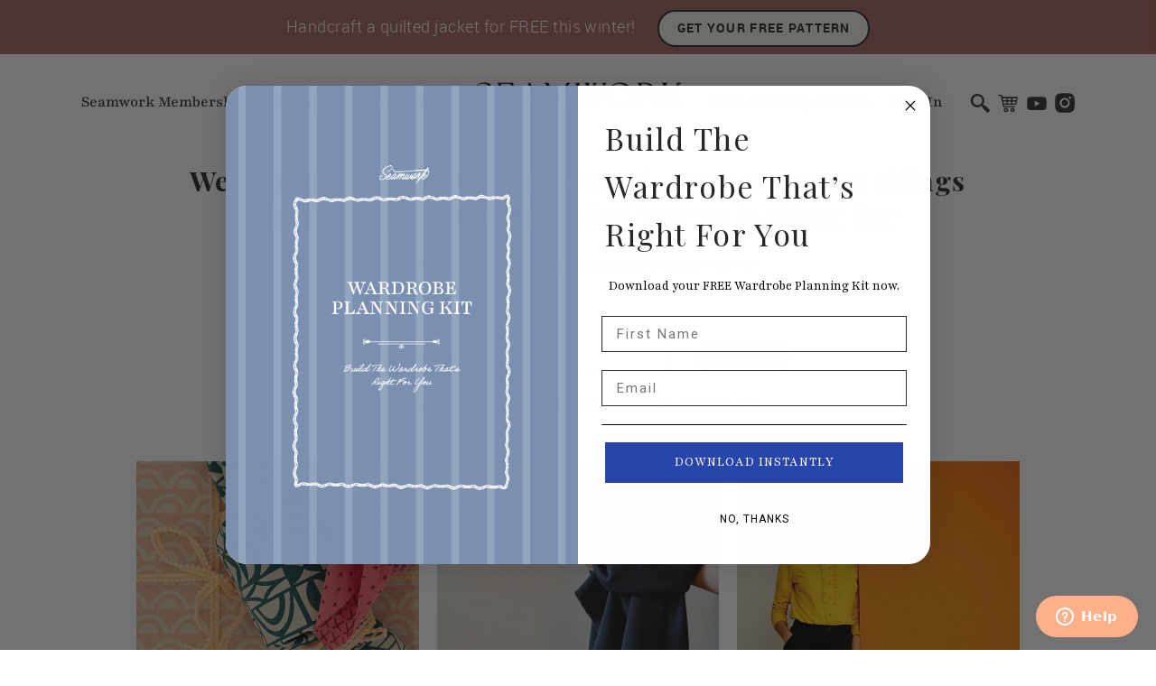

--- FILE ---
content_type: text/html; charset=utf-8
request_url: https://www.seamwork.com/articles/category/sustainability
body_size: 5753
content:
<!doctype html>
<html lang="en">
<head>
<meta charset="utf-8" />
<meta name="application-name" content="sw-main" data-appname="Seamwork Main" />

<meta name="viewport" content="width=device-width, initial-scale=1.0" />
<meta name="turbo-prefetch" content="false" />
<meta name="turbo-visit-control" content="reload" />
<meta name="csrf-param" content="authenticity_token" />
<meta name="csrf-token" content="5zzKnYmqgXKNiylVSARqaszenjta3iSWCiucm-xyfZUn2XjfnhLMSipNzayoFXPdYqwGrt2AULx8k2Bi-Yg5uQ" />

<meta name="description" content="" />
<meta name="p:domain_verify" content="2d9bbfd07c4a7b26d9dfa24a92381b26" />
<meta property="og:site_name" content="Seamwork" />
<title>Seamwork</title>
<link rel="icon" type="image/png" href="/assets/favicon-c745de3d0c4d834bb3b099dbb325cf9890fd05951a26b8b7bd2391e8129430bc.png" />
<link rel="alternate" type="application/rss+xml" title="Seamwork Articles" href="https://feeds.seamwork.com/articles" />
<link rel="alternate" type="application/rss+xml" title="Seamwork Radio Podcast" href="https://feeds.seamwork.com.com/podcast" />
<link rel="canonical" href="https://www.seamwork.com/articles/category/sustainability" />
<link rel="stylesheet" href="/assets/foundation-45f8a4c8be60dcaca0eb26c2f36d58bdfa0e62c129facb87488ca0a27c9e3038.css" media="all" data-turbo-track="reload" />
<link rel="stylesheet" href="/assets/colors-3c52269828af8e40c3ebf7e01ce7c927fa4a45fd63a1ddac4a88ee7f2a51c36f.css" media="all" data-turbo-track="reload" />
<link rel="stylesheet" href="/assets/application-823ea649c86c48d527e8b6b242bfdc62e3a54d20db5696d5610d9ce288cd9508.css" media="all" data-turbo-track="reload" />


<script src="/assets/jquery-8611187cfef4048426d07e56607abe4a82fb126c27cf03191c0f36ba91c14d96.js" data-turbo-track="reload"></script>
<script src="/assets/rails-ujs-f6ce89ec853cdcc90f900a215470acaabd1471438d8b8009dfeccfae1e75b891.js" data-turbo-track="reload"></script>
<script src="/assets/turbo-f277b6296b104cd6bcd1f28139b7736d70b3533bb99681fde6e96652ae936499.js" type="module"></script>

<!-- Convert --> 
<script src="//cdn-4.convertexperiments.com/js/100412949-100413859.js"></script>
<script>
</script>

</head>
<body class="categories categories-show non-member" data-turbo="">
	<div class="promo-banner">
	<p>Handcraft a quilted jacket for FREE this winter!</p>
	<h6><a class="button" href="https://www.seamwork.com/pdf-sewing-patterns/easton-quilted-jacket">Get your Free Pattern</a></h6>
</div>
<div class="space show-for-small-only"></div>


<div class="page-container">
	
	<div class="page-container--content">
	

<header class="primary non-member">
	<!-- Pared-down mobile header -->
	<div class="hide-for-large-up">
		<div class="row">
			<div class="small-12 columns">
				<a class="mobile-nav--icon" data-reveal-id="js--mobile-nav" href="/#menu"><img alt="Menu" src="/assets/icons/mobile-nav-13480a5782906e3646faa8fa3c38663f15df65f51bdf9e8fbf8a2237278759fe.svg" /></a>
				<a href="https://www.seamwork.com/"><img alt="Seamwork" class="header--logo" src="/assets/seamwork-black-923b3a5eb67bcaea574745ee23ec906c692ae64dc2a0910662633be789b04db8.svg" /></a>
				
	<!-- Mobile modal navigation for non-members -->
	
	<div id="js--mobile-nav" class="reveal-modal full mobile-nav--modal" data-reveal>
		<header>
			<div class="row collapse">
				<div class="small-6 columns">
					<div class="half-space"></div>
						<a href="https://www.seamwork.com/account/signin">
							<img alt="" src="/assets/navigation/nav-signin-2e51062245f3d61c83ae68a01473f01f299a94bc903f9bca5dfe5fa1a8d7d963.svg" /> &nbsp; Sign In
</a>				</div>
				<div class="small-6 columns text-right">
					<a class="close-reveal-modal">&#215;</a>
				</div>
			</div>
		</header>
		<nav>
			<div class="row collapse">
				<div class="small-12 columns">
					
					<ul class="sidebar-nav">
						<li><a href="https://www.seamwork.com/">Home</a></li>
					</ul>
					<ul class="sidebar-nav">
						<li><a href="/join">Seamwork Membership</a></li>
						<li><a href="/pdf-sewing-patterns">Sewing Patterns</a></li>
						<li><a href="/online-sewing-classes">Online Sewing Classes</a></li>
						<li><a href="/articles">Blog</a></li>
					</ul>
										
				</div>
			</div>
		</nav>
		<footer>
			<div class="row collapse">
				<div class="small-12 columns text-center">
					<a href="https://www.seamwork.com/search"><img alt="Search" src="/assets/navigation/nav-mobile-search-244b7086abf6d0b5541ac3166b0f2e2e62483c0a3b8e456383a8e041056d435e.svg" /></a>
					<a href="https://www.seamwork.com/shop/cart"><img alt="Search" src="/assets/navigation/nav-mobile-cart-01e360d3cafca8a077d0b87519ba5c4b2c1d39a1908d1dd8ab3c42a2ab0fad81.svg" /></a>
				</div>
			</div>
		</footer>
	
	</div>
	<!-- End modal -->



			</div>
		</div>
	</div>
	
	<!-- Desktop header -->
	<div class="show-for-large-up">
		<a href="https://www.seamwork.com/"><img alt="Seamwork" class="header--logo" src="/assets/seamwork-black-923b3a5eb67bcaea574745ee23ec906c692ae64dc2a0910662633be789b04db8.svg" /></a>
		<div class="row collapse">
			<div class="large-5 columns text-left">
				<nav class="header--nav-left">
					<a href="https://www.seamwork.com/join">Seamwork Membership</a>
					<a href="https://www.seamwork.com/pdf-sewing-patterns">Sewing Patterns</a>
					<a href="https://www.seamwork.com/articles">Blog</a>
				</nav>
			</div>
			<div class="large-5 columns text-right">
				<nav class="header--nav-right">
					<a href="https://www.seamwork.com/online-sewing-classes">Online Sewing Classes</a>
						<a href="https://www.seamwork.com/account/signin">Sign In</a>
				
					<nav class="header--icons-account">
						<a class="js--header-search-icon" href="https://www.seamwork.com/search"><img alt="Search" src="/assets/navigation/nav-icon-search-41a303e1660c5e6fdb88afe3a18516be25b22db7e84ce7a63aa567507d36158f.svg" /></a>
						<span class="header--cart-item-container">
							
							<a href="https://www.seamwork.com/shop/cart"><img alt="Your Cart" src="/assets/navigation/nav-icon-cart-421c8351c734bd969ff63bef77119a8f0594428671e9968b7d70a18386fc4d26.svg" /></a>
						</span>
						<a rel="external" href="https://www.youtube.com/seamworkvideo"><img alt="YouTube" src="/assets/navigation/nav-icon-youtube-baf82f934477596414eb4c5ef7f94d8a15840c1a2d817ba2b3139248874d4864.svg" /></a>
						<a rel="external" href="https://www.instagram.com/seamwork/"><img alt="Instagram" src="/assets/navigation/nav-icon-instagram-c3a344335fb119ffe01e8f508de9290399bef89571a4de428a476156b74dbd8e.svg" /></a>
					</nav>
				</nav>
			</div>
		</div>
	</div>
</header>

<div class="header--search js--header-search hidden">
	<a href="#close" class="js--close-header-search">&#215;</a>
	<div class="row">
		<div class="small-12 medium-10 large-6 medium-centered columns">
			<form action="https://www.seamwork.com/search" accept-charset="UTF-8" method="post"><input type="hidden" name="authenticity_token" value="jUL8ynRBuCo0JMj_udx4NOkVc9NSrT4YT9mM0FpRzQRexnY_uLGYQUreIvkxLGFvM5Mt4OlTXUwA1U09GXYVTQ" autocomplete="off" />
				<div class="row">
					<div class="small-12 medium-8 large-9 small-centered large-uncentered columns">
						<input type="search" name="q" id="q" value="sustainability" class="required" />
					</div>
					<div class="small-12 medium-8 large-3 small-centered large-uncentered columns">
						<input type="hidden" name="c" id="c" value="articles" autocomplete="off" />
						<button name="button" type="submit" class="validate">Search</button>
					</div>
				</div>
</form>		</div>
	</div>
</div>








<main>
	<header class="page-header">
	<div class="row">
		<div class="small-12 medium-11 large-10 medium-centered columns text-center">
			<h3>We’ve moved some things around. Here are some things that may be related to what you’re looking for:</h3>
			<p>www.seamwork.com/articles/category/sustainability</p>
		</div>
	</div>
</header>

<div class="not-found">

	<div class="search-form js--search-form">
	<div class="row">
		<div class="small-10 medium-6 large-5 small-centered columns small-text-center medium-text-left">
			<form action="/search" accept-charset="UTF-8" method="post"><input type="hidden" name="authenticity_token" value="7LnyMnqrW8Rj6gmSz6AGdC0UCFQI7wFJIGi1h7C0-Go_PXjHtlt7rx0Q45RHUB8v95JWZ7MRYh1vZHRq85MgIw" autocomplete="off" />
				<div class="row">
					<div class="small-12 medium-9 columns">
						<input type="search" name="q" id="q" value="sustainability" class="required" />
						<input type="hidden" name="c" id="c" value="articles" autocomplete="off" />
					</div>
					<div class="small-12 medium-3 columns text-center">
						<div class="half-space hide-for-medium-up"></div>
						<button name="button" type="submit" class="small validate">Search</button>
					</div>
				</div>
</form>		</div>
	</div>
</div>


	<div class="space"></div>
	
	<div class="row">
		<div class="small-12 columns text-center">
			<p>Looking for help with our patterns? <a rel="external" href="https://help.seamwork.com/hc/en-us">Check our help site.</a></p>
		</div>
	</div>
	<div class="space"></div>

	<div class="row">
		<div class="small-12 medium-11 large-11 small-centered columns">
				<div class="search-results">
					<div class="row">
	<div class="small-12 columns">
		<ul class="small-block-grid-1 medium-block-grid-2 large-block-grid-3" data-equalizer>
			
				<li>
					<div class="article-preview temp-stretch-image">
						<a href="/sewing-tutorials/3-ways-to-wrap-your-gifts-in-fabric">
							<img alt="" src="/media/articles/1989/preview-30096335.jpg" />
							<div class="article-preview--content">
								<h6>Sewing Tutorials</h6>
								<h5>3 Ways to Wrap Your Gifts in Fabric</h5>
								<p>Try this <strong>sustainable</strong> alternative to paper gift wrap. ... Are you looking for <strong>sustainable</strong> ways to reduce your paper waste?</p>
								<h6>December 18, 2023</h6>
							</div>
</a>					</div>
				</li>
				<li>
					<div class="article-preview temp-stretch-image">
						<a href="/fabric-guides/is-your-fabric-sustainable">
							<img alt="" src="/media/articles/1397/preview-b872c886.jpg" />
							<div class="article-preview--content">
								<h6>Fabric Guides</h6>
								<h5>Is Your Fabric Sustainable?</h5>
								<p>Sourcing <strong>sustainable</strong> fabrics is no walk in the park.</p>
								<h6>April 30, 2020</h6>
							</div>
</a>					</div>
				</li>
				<li>
					<div class="article-preview temp-stretch-image">
						<a href="/sustainable-sewing-projects/7-sustainable-fashion-resources">
							<img alt="" src="/media/articles/1078/preview-9f5f6cbf.jpg" />
							<div class="article-preview--content">
								<h6>Sustainable Sewing Projects</h6>
								<h5>7 Sustainable Fashion Resources</h5>
								<p>A list of designers, fabric suppliers, and resources for <strong>sustainable</strong> sewing and fashion. ... Many designers take care to source responsibly and demonstrate eco-friendly and <strong>sustainable</strong> practices throughout their creative process.</p>
								<h6>September 30, 2017</h6>
							</div>
</a>					</div>
				</li>
			
		</ul>
	</div>
</div>
<div class="row">
	<div class="small-12 columns">
		
	</div>
</div>

				</div>
		</div>
	</div>
		
</div>
<div class="space"></div>

</main>

<div class="footer-subscribe" data-turbo="false">
	<div class="row">
		<div class="small-12 columns">
			<h5>Get inspired &amp; stay in the know:</h5>
			<form action="https://www.seamwork.com/email" accept-charset="UTF-8" method="post"><input type="hidden" name="authenticity_token" value="fb3HB82P7PYOWrMtpPp1DMKnGzuOKlds4W14jK1yeIhiLzI70uDflcSneo-AdabEIPO1GnEa4hLGMKRWtubwbQ" autocomplete="off" />
				<input placeholder="First Name" class="required" type="text" name="account[first_name]" id="account_first_name" />
				<br class=" hide-for-medium-up" />
				<input placeholder="Email" class="required" type="text" name="account[email]" id="account_email" />
				<br class=" hide-for-medium-up" />
				<div class="space hide-for-medium-up"></div>
				<button name="button" type="submit" class="validate">Join the List</button>
</form>		</div>
	</div>
</div>


<footer class="primary" data-turbo="false">
	<div class="row">
		<div class="small-12 medium-12 large-10 large-centered columns">
			
			<div class="row">
				<div class="small-6 medium-4 large-2 columns">
					<h6>Useful Links</h6>
					<ul>
						<li><a href="https://www.seamwork.com/join">How it Works</a></li>
						<li><a href="https://www.seamwork.com/company/about">About Us</a></li>
						<li><a href="https://www.seamwork.com/company/careers">Careers</a></li>
						<li><a rel="external" href="https://promo.seamwork.com/affiliates/">Affiliates</a></li>
						<li><a rel="external" href="https://help.seamwork.com/">Help</a></li>
					</ul>
				</div>
				<div class="small-6 medium-4 large-2 columns">
					<h6>Our Products</h6>
					<ul>
						<li><a href="https://www.seamwork.com/pdf-sewing-patterns">Patterns</a></li>
						<li><a href="https://www.seamwork.com/online-sewing-classes">Education</a></li>
						<li><a href="https://www.seamwork.com/articles">Blog</a></li>
						<li><a href="https://www.seamwork.com/podcast">Podcast</a></li>
						<li><a href="https://community.seamwork.com/">Community</a></li>
					</ul>
					<div class="space hide-for-medium-up"></div>
				</div>
				<div class="small-12 medium-4 large-2 columns">
					<h6>Connect with Us</h6>
					<ul>
						<li><a rel="external" href="https://www.instagram.com/seamwork/">Instagram</a></li>
						<li><a rel="external" href="https://www.youtube.com/seamworkvideo">YouTube</a></li>
						<li><a rel="external" href="https://www.seamwork.com/entry/snippets">Snippets</a></li>
						<li><a href="https://www.seamwork.com/contact">Contact Us</a></li>
					</ul>
				</div>
				<div class="small-8 medium-7 large-6 small-centered large-uncentered columns small-text-center large-text-right">
					<div class="clear space hide-for-large-up"></div>
					<div class="space hide-for-large-up"></div>
					<a href="https://www.seamwork.com/"><img alt="Seamwork" src="/assets/seamwork-black-923b3a5eb67bcaea574745ee23ec906c692ae64dc2a0910662633be789b04db8.svg" /></a>
					<p>&copy; 2014-2025 Colette Media, <abbr>LLC</abbr></p>
					<p>
						<a rel="external" href="https://help.seamwork.com/hc/en-us/articles/360004184694">Terms</a> &nbsp; &bull; &nbsp;
						<a rel="external" href="https://help.seamwork.com/hc/en-us/articles/360004211493">Privacy</a>
					</p>
				</div>
			</div>
			
		</div>
	</div>
</footer>


	</div><!-- / div.page-container--content -->
</div><!-- / div.page-container -->

<div id="js--likes-index" class="reveal-modal tiny likes--index" data-reveal> </div>

<script src="/assets/foundation-46b75aa114acd69acd89b4316988253072b46c64705c8fbb9591c734227b72b9.js" data-turbo-track="reload"></script>
<script src="/assets/application-11c27e59eea40b7015d8736fe74f41238529b1d7fb20f3fceae8615830e02494.js" data-turbo-track="reload"></script>
<script src="/assets/community-502ff65de700dbbd37b4e9c15ed5b4293c0744538f762c5800c1608cb9db8c6e.js" data-turbo-track="reload"></script>

<!-- Klaviyo -->
<script src="https://static.klaviyo.com/onsite/js/Xsuk9v/klaviyo.js" async></script>

<!-- Free planner modal -->
<script>
	var form_id = 'R3BcTN'
	if (typeof get_cookie('leadmagnet') === 'undefined') {
		var days = 3
		window.setTimeout(function() {
			window._klOnsite = window._klOnsite || []
			window._klOnsite.push([ 'openForm', form_id ])
		}, 5000)
		set_cookie('leadmagnet', 'shown', days)
	}
</script>





<!-- Zendesk -->
<script id="ze-snippet" src="https://static.zdassets.com/ekr/snippet.js?key=97305f72-7e28-4915-9d16-075788610725"></script>

<!-- Google Analytics 4 -->
<script src="https://www.googletagmanager.com/gtag/js?id=G-6XYKWZQNQC" async></script>
<script>
	window.dataLayer = window.dataLayer || [];
	function gtag(){dataLayer.push(arguments);}
	gtag('js', new Date());
	gtag('config', 'G-6XYKWZQNQC');
	gtag('config', 'AW-10796269573');
	
</script>

<!-- Google Tag Manager -->
<script>
	(function(w,d,s,l,i){w[l]=w[l]||[];w[l].push({'gtm.start': new Date().getTime(),event:'gtm.js'});var f=d.getElementsByTagName(s)[0], j=d.createElement(s),dl=l!='dataLayer'?'&l='+l:'';j.async=true;j.src= 'https://www.googletagmanager.com/gtm.js?id='+i+dl;f.parentNode.insertBefore(j,f); })(window,document,'script','dataLayer','GTM-W64MSH3C');
</script>

<!-- Facebook -->
<script>
	!function(f,b,e,v,n,t,s) {if(f.fbq)return;n=f.fbq=function(){n.callMethod? n.callMethod.apply(n,arguments):n.queue.push(arguments)}; if(!f._fbq)f._fbq=n;n.push=n;n.loaded=!0;n.version='2.0'; n.queue=[];t=b.createElement(e);t.async=!0; t.src=v;s=b.getElementsByTagName(e)[0]; s.parentNode.insertBefore(t,s)}(window,document,'script', 'https://connect.facebook.net/en_US/fbevents.js'); 
	fbq('init', '231934820623401');
	fbq('track', 'PageView', null, { eventID: 'txWXgazLsNkEZNis' });
</script>

<!-- Pinterest -->
<script>
	!function(e) {if (!window.pintrk) { window.pintrk = function() { window.pintrk.queue.push(Array.prototype.slice.call(arguments)) }; var n = window.pintrk; n.queue = [], n.version = "3.0"; var t = document.createElement('script'); t.async = !0, t.src = e; var r = document.getElementsByTagName('script')[0]; r.parentNode.insertBefore(t, r) }}('https://s.pinimg.com/ct/core.js');
    if (typeof pintrk !== 'undefined' && typeof pintrk.tagId == 'undefined') { 
		pintrk('load', '2613867163718'); pintrk('page');
	}
</script>

<script src="//rum-static.pingdom.net/pa-5d116228e9ea6900170000e5.js" async></script>

<!-- Profitwell -->
<script id="profitwell-js" data-pw-auth="b089957d6f125f2cccaa0d18846a38a3">
	(function(i,s,o,g,r,a,m){i[o]=i[o]||function(){(i[o].q=i[o].q||[]).push(arguments)};a=s.createElement(g);m=s.getElementsByTagName(g)[0];a.async=1;a.src=r+'?auth='+s.getElementById(o+'-js').getAttribute('data-pw-auth');m.parentNode.insertBefore(a,m);})(window,document,'profitwell','script','https://public.profitwell.com/js/profitwell.js'); 
	profitwell('start', {});
</script>


<!-- Impact -->
<script>
	(function(a,b,c,d,e,f,g){e['ire_o']=c;e[c]=e[c]||function(){(e[c].a=e[c].a||[]).push (arguments)};f=d.createElement(b);g=d.getElementsByTagName(b)[0];f.async=1;f.src=a;g .parentNode.insertBefore(f,g);})('https://utt.impactcdn.com/A5589448-4d77-4e2f-8c47-e35a11979ea81.js','script','ire',document,window);
	ire('identify', { customerId: '', customerEmail: '' })
</script>

<!-- Hotjar -->
<script>
    (function(h,o,t,j,a,r){
        h.hj=h.hj||function(){(h.hj.q=h.hj.q||[]).push(arguments)};
        h._hjSettings={hjid:5288026,hjsv:6};
        a=o.getElementsByTagName('head')[0];
        r=o.createElement('script');r.async=1;
        r.src=t+h._hjSettings.hjid+j+h._hjSettings.hjsv;
        a.appendChild(r);
    })(window,document,'https://static.hotjar.com/c/hotjar-','.js?sv=');
</script>
	
<!-- Unbounce -->
<script src="https://66555b7cbba84047bcc86efcc0371f35.js.ubembed.com" async></script>

</body>
</html>



--- FILE ---
content_type: text/css
request_url: https://www.seamwork.com/assets/colors-3c52269828af8e40c3ebf7e01ce7c927fa4a45fd63a1ddac4a88ee7f2a51c36f.css
body_size: 97
content:
:root{--color-mahagony: #571708;--color-cognac: #8f2e24;--color-matrix: #b86b66;--color-rose: #e0b8ad;--color-denim: #6987a8;--color-french-blue: #96adc9;--color-grey-blue: #d4dbe4;--color-parchment: #ede3c7;--color-mist: #dedbd1;--color-sand: #ebdfcd;--color-pale-beige: #f7f3eb;--color-dark-blue: #050852;--color-black: #000000;--color-white: #ffffff;--color-red: #ed1c24;--color-olive: #827f2b;--color-chartreuse: #c2b53d;--color-sapphire: #2945ab;--color-alert-red: #990000}


--- FILE ---
content_type: text/css
request_url: https://www.seamwork.com/assets/application-823ea649c86c48d527e8b6b242bfdc62e3a54d20db5696d5610d9ce288cd9508.css
body_size: 31027
content:
.row{max-width:75em;margin-bottom:10px}.row.nomargin{margin-bottom:0px !important}.sub-nav dt a,.sub-nav dd a,.sub-nav li a{padding:0px}input[type="text"],input[type="password"],input[type="date"],input[type="datetime"],input[type="datetime-local"],input[type="month"],input[type="week"],input[type="email"],input[type="number"],input[type="search"],input[type="tel"],input[type="time"],input[type="url"],select,textarea{height:auto;margin-bottom:10px;padding:6px 8px}.has-tip,.has-tip:hover{cursor:pointer;border:none}.accordion .accordion-navigation>a,.accordion .accordion-navigation>a:hover{color:inherit;background:inherit;font-family:inherit}.slick-slider{position:relative;display:block;box-sizing:border-box;-webkit-user-select:none;-moz-user-select:none;-ms-user-select:none;user-select:none;-webkit-touch-callout:none;-khtml-user-select:none;-ms-touch-action:pan-y;touch-action:pan-y;-webkit-tap-highlight-color:transparent}.slick-list{position:relative;display:block;overflow:hidden;margin:0;padding:0}.slick-list:focus{outline:none}.slick-list.dragging{cursor:pointer;cursor:hand}.slick-slider .slick-track,.slick-slider .slick-list{-webkit-transform:translate3d(0, 0, 0);-moz-transform:translate3d(0, 0, 0);-ms-transform:translate3d(0, 0, 0);-o-transform:translate3d(0, 0, 0);transform:translate3d(0, 0, 0)}.slick-track{position:relative;top:0;left:0;display:block;margin-left:auto;margin-right:auto}.slick-track:before,.slick-track:after{display:table;content:''}.slick-track:after{clear:both}.slick-loading .slick-track{visibility:hidden}.slick-slide{display:none;float:left;height:100%;min-height:1px}[dir='rtl'] .slick-slide{float:right}.slick-slide img{display:block}.slick-slide.slick-loading img{display:none}.slick-slide.dragging img{pointer-events:none}.slick-initialized .slick-slide{display:block}.slick-loading .slick-slide{visibility:hidden}.slick-vertical .slick-slide{display:block;height:auto;border:1px solid transparent}.slick-arrow.slick-hidden{display:none}@font-face{font-family:'Playfair Regular';src:url(/assets/playfair-regular-be9c3048981bee5903e23032bedb2fb5bf869ca0be65344d87cf7468025b92b8.woff) format("woff");font-style:normal;font-weight:normal}@font-face{font-family:'Playfair Italic';src:url(/assets/playfair-italic-5bab8491f26ea7f233ca4042d05c252b98eaa32668efcd51d2d95c3bc26c4336.woff) format("woff");font-style:normal;font-weight:normal}@font-face{font-family:'Playfair Bold';src:url(/assets/playfair-bold-dcad595cfd9178e68287c2662a5c62405a6c00636065cd98db5eb46fec26a99a.woff) format("woff");font-style:normal;font-weight:normal}@font-face{font-family:'Playfair Bold Italic';src:url(/assets/playfair-bold-italic-640c2143a1be21064f2336334406a82eb4abe68d814dedbc0be0076da7e53eca.woff) format("woff");font-style:normal;font-weight:normal}@font-face{font-family:'Playfair Black';src:url(/assets/playfair-black-9b90a106cad889aa6f77b60c9a87a117e8b74b3a91c4447668976e3b9e5efc70.woff) format("woff");font-style:normal;font-weight:normal}@font-face{font-family:'BodoniXT';src:url(/assets/bodonixt-2e48eefca676336023e282cdacea8b0083358d1936b0f6a29efc8462b3f5336f.woff) format("woff");font-style:normal;font-weight:normal}@font-face{font-family:'Roboto Light';src:url(/assets/roboto-light-94e3c960e7ac7a42aac1f0a681c9e4d497c626c0ee7593de6450410b6d4b26fd.woff) format("woff");font-style:normal;font-weight:normal}@font-face{font-family:'Roboto Light Italic';src:url(/assets/roboto-light-italic-74ad1bf2ac310d01ef308ed2a155753ea6d3c055d474cd65c8f8b88ec51e7f2f.woff) format("woff");font-style:normal;font-weight:normal}@font-face{font-family:'Roboto Regular';src:url(/assets/roboto-regular-47b954d01fa15368e2eece18971039fccb6891a00ba05657d4f11b78c69c9f75.woff) format("woff");font-style:normal;font-weight:normal}@font-face{font-family:'Roboto Bold';src:url(/assets/roboto-bold-6383bab652993a9a490500f5320be4e2cf18bce5b317a6ca77562e5a1aa2a050.woff) format("woff");font-style:normal;font-weight:normal}@font-face{font-family:'Playfair Medium';src:url(/assets/playfair-medium-b2c749ac0c6306af0e6e85e538b75200dd47f8226723ce25f8407e1f1a1eca56.woff) format("woff");font-style:normal;font-weight:normal}@font-face{font-family:'Playfair';src:url(/assets/playfair-regular-be9c3048981bee5903e23032bedb2fb5bf869ca0be65344d87cf7468025b92b8.woff) format("woff");font-style:normal;font-weight:normal}@font-face{font-family:'Playfair Bold';src:url(/assets/playfair-bold-dcad595cfd9178e68287c2662a5c62405a6c00636065cd98db5eb46fec26a99a.woff) format("woff");font-style:normal;font-weight:normal}@font-face{font-family:'Handwriting';src:url(/assets/handwriting-0329cc8258ef77c004afd3cfa6d1d502675d140f57f295702b71656cd6767344.woff) format("woff");font-style:normal;font-weight:normal}*,*:before,*:after{box-sizing:border-box}.row{max-width:1100px}body{color:#282829;background:#ffffff;font-family:'Roboto Light', 'Helvetica Neue', Helvetica, Arial, sans-serif;font-size:1.0em;letter-spacing:0.03rem;margin:0px;overflow-x:hidden}body *{min-width:0px;min-height:0px;margin-top:0px}div.body-overlay{background:rgba(255,255,255,0.85);width:100vw;height:100vh;position:fixed;top:0px;left:0px}div.page-container{display:flex;flex-direction:row}div.page-container--content{width:100%}body.member-signed-in div.page-container--content{margin-left:220px}main{min-height:900px;position:relative}body.non-member header.primary{padding-top:40px}section,article{padding:40px 0px;position:relative;z-index:1}div.turbo-progress-bar{background-color:#a6645f !important;height:8px}a,button.link{color:#282829;text-decoration:underline}a:hover,a:active,a:focus{color:#282829}a.current,a.disabled{cursor:default}a.current:hover,a.current:focus,a.disabled:hover,a.disabled:focus{color:#282829}div[data-link-href]{cursor:pointer}h1,h2,h3,h4,h5,h6{color:#282829;font-family:'Roboto Regular', Georgia, Times, 'Times New Roman', serif;font-weight:normal;margin-bottom:20px}h1 a,h2 a,h3 a,h4 a,h5 a,h6 a{text-decoration:none}h1{font-family:'Playfair Bold';font-size:3.4rem;line-height:4rem;letter-spacing:0.1rem}h1 a{color:#282829;font-family:inherit}h2{font-family:'Playfair Bold';font-size:2.6rem;line-height:3.1rem;letter-spacing:0.1rem}h3{font-family:'Playfair Bold';font-size:1.9rem;line-height:2.5rem;letter-spacing:0.1rem}h4,h2.subhead{font-family:'Roboto Light';font-size:1.3rem;line-height:2.0rem;letter-spacing:0.05rem}h5{font-family:'Playfair Bold';font-size:1.3rem;letter-spacing:0.05em}h6{font-size:1.0rem;line-height:1.3rem;text-transform:uppercase;letter-spacing:0.07rem;margin-bottom:10px}h4 a,h6 a{text-decoration:underline}p,li,dt,dd{font-size:1.0rem;line-height:1.6rem}p.subheading{font-size:1.2rem}section.heading p.subheading,header.page-header p.subheading{margin-bottom:0px}p.larger{font-size:1.1em}.smaller{font-size:0.9em}main .help{font-size:0.9rem}label{color:#282829;font-size:1.0rem}label.heading{font-family:'Roboto Bold';font-size:1.1rem;text-transform:uppercase}a.back-link{font-family:'Roboto Regular';font-size:1.1rem;text-transform:uppercase;white-space:nowrap;margin-bottom:10px;padding-top:8px;display:inline-block}a.back-link span{font-family:'Roboto Regular'}blockquote{border:none;width:auto;margin:40px auto;padding:0px}ul,ol{margin:0px 30px 30px 30px;padding:0px 0px 0px 30px}li{font-size:1.0rem;margin:0px 0px 10px 0px}dl dt{font-size:1.2rem;font-weight:normal;line-height:1.4rem;margin-bottom:10px}dl dd{margin-bottom:40px}dd p{margin-bottom:10px}abbr{font-size:0.95em;color:inherit;border:none;cursor:inherit}label{cursor:default}strong{font-family:'Roboto Bold';font-weight:normal}blockquote,blockquote p{color:inherit}p:empty,div.simple-format ul br{display:none}div.video-container{height:0px;margin-bottom:30px;padding-bottom:63%;position:relative;overflow:hidden}div.video-container iframe{width:100%;height:100%;position:absolute;left:0px;top:0px}iframe{display:block;border:none}div.with-border div.video-container,div.with-padded-border div.video-container{margin-bottom:0px}.f-dropdown,.f-dropdown::before,.f-dropdown::after{border:none}ul.f-dropdown,ul.f-dropdown li{margin:0px;padding:0px;cursor:default}.f-dropdown li:hover,.f-dropdown li:focus{background:inherit}.f-dropdown li a{text-decoration:none}hr{color:#282829;height:3px;margin:40px auto;border:none;border-bottom:solid 1.5px}hr.tiny{width:60px;height:1px;margin:10px auto}hr.short{width:170px;margin:20px auto}hr.medium{width:300px;margin:30px auto}div.space{height:20px}div.half-space{height:10px}span.divider{margin:0px 10px}.strike{text-decoration:line-through;text-decoration-thickness:2px}a.post-edit-link,a.admin-edit-link{position:absolute;top:-40px;left:80%}h6.tag,div.tag{text-align:center;line-height:1.0rem;margin:0px;padding:8px 20px;display:inline-block}h6.tag{background:#ebc9be;font-family:'Roboto Regular';text-transform:uppercase}h6.tag a,div.tag a{color:inherit;text-decoration:none}div.tag{background:#faf0dc;padding:5px 10px;margin:0px 5px}div.step-number{color:#ffffff;background:#022458;font-family:'Playfair Black';text-align:center;font-size:1.8rem;line-height:2.2rem;height:50px;width:50px;margin:0px auto 20px auto;border-radius:25px}table{width:100%;border-spacing:0px}td,th{font-size:1.0rem;vertical-align:top}table tr th,table tr td{font-size:1.0rem}table.nostyle{border:none}table.nostyle thead,table.nostyle tr{background:none}div.share-icons{text-align:right;margin:0px auto 40px auto}div.share-icons a{display:inline-block;margin:0px 5px}div.share-icons img{width:20px}.left{float:left}.right{float:right}.center{text-align:center}.hidden{display:none}.invisible{visibility:hidden}.block{display:block}.inline-block{display:inline-block}.clear{clear:both}.nowrap{white-space:nowrap}.indent{margin-left:20px}.note{font-size:0.9rem}.print-only{display:none}.sortable-item{cursor:move}span.highlight{border-bottom:solid 20px #e2a567;display:inline-block;line-height:0.1rem}.with-border{border:solid 1.5px #282829}.with-padded-border{padding:10px;border:solid 1.5px #282829}div.temp-stretch-image img{width:100%}section.form-section{margin-bottom:40px;padding:0px}input[type='text'],input[type='password'],input[type='email'],input[type='number'],input[type='tel'],input[type='url'],input[type='search'],select,textarea{font-family:'Roboto Light', 'Helvetica Neue', Helvetica, Arial, sans-serif;padding:8px 15px;border:solid 1.5px #282829;box-shadow:none}input[type='file']{width:0.1px;height:0.1px;opacity:0;overflow:hidden;position:absolute;z-index:-1}div.form--input-filename{margin-top:15px;padding:10px 20px;display:inline-block}div.form--input-filename span{color:#282829}option{font-family:'Roboto Light', 'Helvetica Neue', Helvetica, Arial, sans-serif;margin-bottom:0px;border-left:solid 1.5px #282829}select,select:hover,option{background-color:#ffffff;cursor:pointer}input:focus,select:focus,textarea:focus{background-color:#f7f2eb;border-color:#282829 !important}textarea{min-height:150px}label[for]{cursor:pointer}input[type='radio'],input[type='checkbox']{margin:0px}input.form-control.input{background:inherit !important}button,button:hover,button:focus,.button,.button:hover,.button:focus,input[type='submit'],input[type='submit']:hover,input[type='submit']:focus,.button.disabled,button[disabled],button[disabled]:hover,button[disabled]:focus{color:#282829;background:#f7f2eb;font-family:'Roboto Bold';font-size:0.85rem;font-weight:normal;text-transform:uppercase;letter-spacing:0.08rem;margin:0px;padding:10px 20px;border-radius:50px;border:solid 1.5px #282829;box-shadow:none;transition:none;cursor:pointer}button[disabled]{white-space:nowrap}button.small,a.button.small{font-size:0.85rem;padding:10px 20px}button:hover,button:focus,.button:hover,input[type='submit']:hover,input[type='submit']:focus{background:#ecdfcd}button.secondary,.button.secondary,input[type='submit'].secondary{color:#282829;background:#dfdbc7;border:solid 1.5px #dfdbc7}button.secondary:focus,button.secondary:hover,.button.secondary:focus,.button.secondary:hover,input[type='submit'].secondary:focus,input[type='submit'].secondary:hover{background:#9aa08a}button.darker,.button.darker,input[type='submit'].darker{color:#ffffff;background:#a6645f;border:solid 1.5px #a6645f}button.darker:focus,button.darker:hover,.button.darker:focus,.button.darker:hover,input[type='submit'].darker:focus,input[type='submit'].darker:hover{background:#9f726d}button.disabled,button[disabled],button[disabled]:hover,button[disabled]:focus,.button.disabled,.button.disabled:hover,.button.disabled:focus{color:#9aa08a;background:#ffffff;border:solid 1.5px #9aa08a;cursor:default;opacity:1}label.upload-button,label.upload-button:hover,label.upload-button:active{color:#282829 !important;background:#dfdbc7 !important;border:none !important}ul.radio,ul.checkbox{list-style:none;padding:0px}.radio label,.checkbox label{display:inline-block}.required-indicator{color:#990000}::placeholder{color:#282829}form label{font-size:0.85rem;text-transform:uppercase;padding-bottom:3px;display:inline-block}#js_mailcheck_hint{font-size:0.8rem;line-height:1.0rem;width:200px;position:absolute;top:27px;right:-200px}span.required{color:#990000;font-size:0.8rem;margin-left:2px}div.image-upload-error{margin-bottom:20px}ul.tabs{margin:0px;padding:0px;border-bottom:solid 1.5px #f7f2eb}.tabs .tab-title>a{color:#282829;background:#ffffff;font-family:'Roboto Light';border-bottom:solid 5px #ffffff}.tabs .tab-title>a:hover,.tabs .tab-title.active>a{color:#282829;background:#ffffff;border-bottom-color:#a6645f}.tabs .tab-title.active>a{font-family:'Roboto Regular'}li.tab-title a{color:#282829;text-decoration:none}.tabs-content{margin-bottom:20px}div.panel{padding:30px 40px;background:#f7f2eb;margin:0px auto 20px auto;border:none;position:relative}div.panel.secondary{background:#f7f2eb}div.panel h1,div.panel h2,div.panel h3,div.panel h4,div.panel h5,div.panel h6{color:#282829;line-height:inherit;margin-bottom:20px}div.panel p,div.panel li{color:#282829}div.panel hr{width:80%;margin:20px auto}header.primary+div.panel{margin-bottom:2px}div.flash{margin-bottom:2px;padding:10px 20px;z-index:100}div.notice,div.alert{font-size:1.0rem;text-align:center;padding:10px 20px}div.notice{background:#b4c7c8}div.alert{background:#e2a567}div.notice p,div.alert p{margin:0px auto}img.warning{border:solid 1.5px #e2a567}div.ajax-response-message{width:100%;position:fixed;top:30px;z-index:200;display:none}div.alert span.note{color:inherit;font-family:inherit;font-style:normal;font-size:0.8rem}div.form-alert{font-size:0.9rem;padding:5px 0px;display:none}div.validation-error{margin-bottom:40px;padding:30px}div.validation-error ul{width:60%;margin:5px auto}div.validation-error li{text-align:left;margin:0px}div.field_with_errors{display:inline}input.error,select.error,textarea.error,div.field_with_errors input,div.field_with_errors select,div.field_with_errors textarea{border-color:#990000 !important;background-color:#fbefeb !important;margin-bottom:10px}article.not-found{padding:100px 0px 200px 0px}article.not-found p{font-size:1.1rem}article.not-found p.signature{font-style:italic;text-indent:50px;margin-top:30px}div.nothing-found{text-align:center;margin:80px auto}.reveal-modal{border:solid 1.5px #282829;border-radius:0px;box-shadow:none}.reveal-modal-bg{background:rgba(255,255,255,0.85)}.reveal-modal a.close-reveal-modal{color:#282829;text-decoration:none;height:25px;width:25px;line-height:25px}.reveal-modal h5{margin-bottom:10px}div.xhr-in-modal-response{font-size:0.9rem;text-transform:uppercase;letter-spacing:0.08rem;padding:10px 20px;border-radius:8px;display:inline-block}ul.accordion{margin:0px;padding:0px}.accordion .accordion-navigation{position:relative}.accordion .accordion-navigation>.content.active{background:#ffffff}li.fake-accordion-navigation{list-style:none}div.slick-slide{margin:0px 5px}ul.slick-dots{text-align:center;min-height:20px;margin:20px 0px;padding:0px;list-style-type:none}ul.slick-dots li{display:inline-block}ul.slick-dots li button{background:#f7f2eb;text-indent:-9999px;width:20px;height:20px;margin:0px 10px;padding:0px;border:none;border-radius:10px;display:block}ul.slick-dots li.slick-active button{background:#282829}button.slick-prev,button.slick-next{background-color:transparent;text-indent:-9999px;width:45px;height:45px;position:absolute;border:none;border-radius:0px;z-index:50;top:50%;margin-top:-20px}button.slick-prev{background:url(/assets/arrow-berry-prev-a07d848a04a8851a5e827011cfb1807f435d747d4342a226876ad68cea4252cc.svg) top center no-repeat;left:10px}button.slick-next{background:url(/assets/arrow-berry-next-5f24bddeb1fd29caecf3b1249380eec2116b50f54099440fef25692e9b4c98f7.svg) top center no-repeat;right:10px}nav.pagination{font-size:1.2rem;text-align:center;margin:40px auto}div.top-pagination{margin:0px auto 40px auto}div.top-pagination nav.pagination{margin:30px auto}nav.pagination span{line-height:25px;height:25px;min-width:25px;margin:0px 5px;border-radius:20px;display:inline-block}nav.pagination span.first,nav.pagination span.last{display:none}nav.pagination span.prev,nav.pagination span.next{width:60px}nav.pagination span.current{color:#ffffff;background:#a6645f}nav.pagination a{display:block;text-decoration:none}header.primary{font-size:1.0rem;text-align:center;height:80px;position:relative;padding-bottom:10px}img.header--logo{width:240px;position:absolute;top:23px;left:0px;right:0px;margin:0px auto}header.primary a{font-size:1.1rem;font-family:'Playfair Medium';letter-spacing:0px;text-decoration:none}nav.header--nav-left a{margin-right:20px}nav.header--nav-right a{margin-left:20px}nav.header--icons-account{display:inline-block;margin-left:20px}nav.header--icons-account a{display:inline-block;margin-left:5px}nav.header--icons-account img{width:22px}nav.header--icons-account img.profile-avatar{width:40px}header.primary ul,header.primary li{margin:0px;padding:0px;list-style:none}header.primary ul{background:#faf0dc}header.primary li a{color:#282829}div.header--nav-content-account ul{background:#f7f2eb;border:solid 1.5px #f7f2eb;outline:solid 1.5px #ffffff}div.header--nav-content-account a{display:block;margin:0px}div.header--nav-content-account a:hover{background:#ffffff}div.header--notifications,div.header--nav-content-account{width:auto;left:auto !important;right:10px}div.header--site-nav-container{background:#ffffff;width:100%}div.header--site-nav-container.fixed-nav{border-bottom:solid 1.5px #f7f2eb;position:fixed;top:0px;z-index:1000}nav.header--site-nav{height:45px}nav.header--site-nav div.header--nav-content{width:auto}nav.header--site-nav>a{display:inline-block;padding:10px 30px}div.header--nav-content{background:#faf0dc;text-align:left;width:340px;max-width:340px;margin:0px;padding:20px;box-shadow:1px 1px 2px #9aa08a}div.header--nav-content ul{margin:0px;padding:0px;list-style:none}.f-dropdown,.f-dropdown::before,.f-dropdown::after{border:none}.f-dropdown li{cursor:default}span.header--cart-item-container{position:relative}span.header--cart-item-count{color:#ffffff;background:#022458;font-family:'Roboto Regular';font-size:10px;line-height:12px;text-align:center;padding:1px 4px;border:solid 1.5px #ffffff;border-radius:12px;display:inline-block;position:absolute;top:-3px;right:-2px;z-index:10}div.header--search{background:#fbefeb;width:100%;padding:20px 0px;position:fixed;top:60px;left:0px;z-index:200}div.header--search *{margin-bottom:0px}div.header--search>a{font-size:2.0rem;text-decoration:none;position:absolute;top:0px;right:10%}div.header--search input[type='search'],div.header--search button{padding:5px 10px}img.sidebar-nav--logo{width:200px;display:block;margin:25px auto 30px auto}ul.sidebar-nav,ul.sidebar-nav ul,ul.sidebar-nav li{margin:0px;padding:0px;list-style:none}ul.sidebar-nav a{color:#ffffff;font-family:'Roboto Regular';text-decoration:none;white-space:nowrap;padding:10px 15px;display:block}ul.sidebar-nav>li>a.current,ul.sidebar-nav>li>a:hover{background:#3b5449}ul.sidebar-nav img{width:30px;height:30px;margin-right:10px}ul.sidebar-nav ul li{margin-bottom:0px}ul.sidebar-nav ul a{color:#282829;font-family:'Roboto Light';font-size:0.9rem;padding:7px 15px 7px 25px}ul.sidebar-nav ul a:hover{background:#ecdfcd}ul.sidebar-nav ul a.current{font-family:'Roboto Regular'}ul.sidebar-nav.accordion .accordion-navigation>a,ul.sidebar-nav.accordion .accordion-navigation>a:hover{color:#ffffff;font-family:'Roboto Regular';padding:10px 15px}ul.sidebar-nav.accordion .accordion-navigation>a:hover,ul.sidebar-nav.accordion .accordion-navigation.active>a{color:#ffffff;background:#3b5449}ul.sidebar-nav.accordion .accordion-navigation>.content{padding:0px}ul.sidebar-nav.accordion .accordion-navigation>.content.active{background:#f7f2eb}header.page-header{text-align:center;background-position:center top;background-size:cover;background-repeat:no-repeat;padding:40px 0px}section.mobile-header{margin-bottom:0px;padding:30px 0px 0px 0px}header.text-header h1{text-align:center;margin:60px auto 80px auto}header.image-header{background:#f7f2eb top center no-repeat;background-size:cover;text-align:center;margin-bottom:30px;padding:50px 0px}header.image-header h4{margin:0px}div.category-nav ul,div.category-nav li{margin:0px;padding:0px;list-style:none}div.category-nav ul{margin-bottom:30px}div.category-nav li{margin-bottom:10px}div.category-nav a,div.category-nav label{font-size:0.9rem;text-decoration:none;text-transform:none;cursor:pointer;white-space:nowrap}div.category-nav a.current,div.category-nav label.current{font-family:'Roboto Bold'}div.category-nav input[type='radio'],div.category-nav input[type='checkbox']{margin:0px 5px 0px 0px}div.footer-subscribe{background:#9aa08a;text-align:center;padding:20px 0px 10px 0px}div.footer-subscribe div.row{margin-bottom:0px}div.footer-subscribe *{display:inline-block;width:auto}div.footer-subscribe h5{margin:0px 15px 10px 0px}div.footer-subscribe input{font-size:0.8rem;margin:0px 5px 5px 0px;padding:8px 10px}footer.primary{background:#ecdfcd;padding:40px 0px;font-size:0.95rem;position:relative;z-index:20}footer.primary h6{white-space:nowrap}footer.primary p{font-size:0.9rem;margin-bottom:5px}footer.primary a{text-decoration:none}footer.primary a:hover{text-decoration:underline}footer.primary ul,footer.primary li{margin:0px;padding:0px;list-style:none}footer.primary img{max-width:230px;margin-bottom:10px}section.pattern-preview{background:#f7f2eb}div.free-download-modal{text-align:center}div.free-download-modal label{text-transform:uppercase;text-align:left;display:block}div.promo-box{background:#f7f2eb;text-align:center;margin:40px auto 80px auto;padding:20px 20px 15px 20px;border:solid 1.5px #282829;outline:solid 15px #f7f2eb}div.promo-banner{color:#ffffff;background:#a6645f;text-align:center;width:100%;height:60px;line-height:60px;position:fixed;top:0px;z-index:100}div.promo-banner p,div.promo-banner h6{display:inline-block;margin-bottom:0px}div.promo-banner p{font-size:1.1rem;margin-right:20px}body.non-member{padding-top:60px}body.non-member div.header--site-nav-container.fixed-nav{top:60px}div.join--in-page-nav.js--join-in-page-nav{width:100%;position:fixed;top:0px;z-index:1000}div.promo a{display:block}div.promo img{display:block;margin-bottom:10px}div.promo--style-workshop{margin:60px auto 100px auto}div.promo--style-workshop-content{background:#fbefeb;padding:60px 50px;position:relative}div.promo--style-workshop h6.tag{color:#ffffff;background:#a6645f;margin-bottom:10px}div.promo--style-workshop img{position:absolute;top:-120px;right:0px;z-index:20}section.quiz-callout{background:#faf0dc url(/assets/quiz/quiz-callout-50ea243cf88c1d6c1bef57b79dfabc57583ccaa960faf040b6424b18f6b5d57e.png) top center no-repeat;height:530px}div.article--snippets-promo-container{background:#f7f2eb;padding:30px 0px}div.article--snippets-promo{text-align:center;padding:20px;border:solid 1.5px #282829;position:relative}div.article--snippets-promo img[src$='.svg']{width:20%;position:absolute;top:15%;right:7%}div.testimonial{background:#ffffff;margin-bottom:30px;padding:30px;border:solid 1.5px #9aa08a}div.testimonial img{margin-bottom:20px}div.testimonial p:last-child{margin-bottom:0px}div.featured-post{position:relative}div.featured-post--content,div.featured-post--content-overlay{width:100%;padding:15px 20px}div.featured-post--content{background:#dfdbc7;position:relative;z-index:1}div.featured-post--content-overlay{text-align:center;width:100%;height:100%;padding:15px 20px;position:absolute;top:0px;z-index:0;display:flex;align-items:center;justify-content:center}div.featured-post div.featured-post--content-overlay{background:rgba(154,161,139,0.9)}div.featured-post div.row{margin-bottom:0px}div.featured-post img{max-height:45px}div.featured-post h6,div.featured-post p{margin-bottom:0px;padding-left:5px}div.featured-post a{text-decoration:none}div.featured-post a.feed-item--link:hover div.featured-post--content-overlay{z-index:2}span.like-count,span.comment-count{height:20px;line-height:20px;display:inline-block;margin-left:10px;padding-left:30px}span.like-count{background:url(/assets/icons/like-80162c4cd14ad0a3f34c137cf09b1ac694ecfb448c444fc9b0ed078da5e9f0c1.svg) left center no-repeat}span.comment-count{background:url(/assets/icons/comment-f59e190edabba1d5d92c8b71f5ee88ea85604ed7d5ad6ca31d2d3b9668f394de.svg) left center no-repeat}header.member-home--header{margin:30px 0px 20px 0px}header.member-home--header a{font-size:0.9rem;white-space:nowrap}header.member-home--header a img:not(.profile-avatar){display:block;width:45px;margin:0px auto}header.member-home--header hr{margin:20px 0px}div.feed-item{margin-bottom:10px}header.feed-item--header{margin-bottom:10px;white-space:nowrap;overflow-x:hidden}header.feed-item--header img{max-height:35px;display:inline-block}header.feed-item--header h6{margin:0px 0px 0px 10px;display:inline-block}div.feed-item--content,div.feed-item--content-overlay,div.feed-item--content-background{text-align:center;width:100%;min-height:280px;display:flex;align-items:center;justify-content:center}div.feed-item--content p{overflow:hidden}div.feed-item--content{background:#f7f2eb;position:relative;z-index:1}div.feed-item--content-overlay{width:100%;padding:20px;position:absolute;top:0px;z-index:0}div.feed-item--post div.feed-item--content-overlay{background:rgba(236,223,205,0.9)}div.feed-item--post div.feed-item--content-overlay.dotw{background:rgba(166,101,95,0.9)}div.project-preview div.feed-item--content-overlay{background:rgba(40,40,41,0.9)}div.feed-item--article div.feed-item--content-overlay{background:rgba(47,115,125,0.9)}div.feed-item--podcast div.feed-item--content-overlay{background:rgba(69,101,89,0.9)}div.feed-item--content-overlay h5{color:#ffffff}a.feed-item--link{display:block;position:relative}a.feed-item--link:hover div.feed-item--content-overlay{z-index:2}div.feed-item--post div.feed-item--content{padding:20px}div.feed-item--post div.feed-item--content.dotw{background:#ebc9be;padding-top:60px}div.feed-item--article div.feed-item--content{background-position:center center;background-repeat:no-repeat;padding:20px}div.feed-item--content-background{background:rgba(255,255,255,0.9);height:100%;padding:10px}div.feed-item--feature div.feed-item--content{background:#9aa08a;padding:20px}div.feed-item--feature div.feed-item--content-background{background:#3b5449}div.feed-item--feature div.feed-item--content h6,div.feed-item--feature div.feed-item--content h5{color:#ffffff}div.feed-item--feature div.feed-item--content img{display:block;margin:20px auto}div.feed-item--dotw-banner{background:#a6645f;text-align:center;position:absolute;width:100%;top:0px;left:0px}div.feed-item--dotw-banner h6{color:#ffffff;margin:10px auto}div.feed-item span.like-count{margin:0px}div.feed-item--post div.feed-item--content-overlay span.like-count{color:#611d08;background-image:url(/assets/member-home/icon-like-burgundy-e6f51dea7511d46382be715249f01ccd0e9909357083bad5532495d4e98b13d2.svg)}div.feed-item--post div.feed-item--content-overlay span.comment-count{color:#611d08;background-image:url(/assets/member-home/icon-comment-burgundy-9ccb0cf54156c03a210d7ddce80b75cc1f2f60dad69027beb5f8fe2907b91e32.svg)}div.project-preview div.feed-item--content-overlay span.like-count,div.feed-item--article div.feed-item--content-overlay span.like-count,div.feed-item--podcast div.feed-item--content-overlay span.like-count,div.feed-item--post div.feed-item--content-overlay.dotw span.like-count{color:#ffffff;background-image:url(/assets/member-home/icon-like-white-43dc70c60391a689abb46ceabd03236a909ff52486fce662ab971523ec573c0e.svg)}div.project-preview div.feed-item--content-overlay span.comment-count,div.feed-item--article div.feed-item--content-overlay span.comment-count,div.feed-item--podcast div.feed-item--content-overlay span.comment-count,div.feed-item--post div.feed-item--content-overlay.dotw span.comment-count{color:#ffffff;background-image:url(/assets/member-home/icon-comment-white-d4d8d3b88b612aae3b9b8f93725685ea3a5e12026b1348e7010cefe676c62b28.svg)}footer.feed-item--footer{margin-top:10px}footer.feed-item--footer span.like-count,footer.feed-item--footer span.comment-count{margin-left:0px;display:inline}div.member-home--explore-more,div.member-home--stay-motivated{margin:40px 0px 60px 0px;padding:40px 0px 30px 0px}div.member-home--explore-more{background:#9aa08a;text-align:center}div.member-home--stay-motivated{background:#fbefeb}div.member-home--stay-motivated-image{padding:20px}header.tour--header{background:#f7f2eb;padding:60px 0px}header.tour--header div.row{margin-bottom:0px}header.tour--header .with-padded-border{border-top:0px;border-bottom:0px}div.tour--header-content{border-top:solid 1.5px #282829;border-bottom:solid 1.5px #282829}section.tour--community{background:#ebc9be}body.entry-pages-tour div.with-padded-border{background:#f7f2eb}header.join--header{background:#fbefeb url(/assets/entry/join/background-header-2a7d5d1ba520dead1f1db69c51fadc3d0e2ecc6d1012afbbfa715bb3cab518ee.jpg) top center no-repeat;background-size:cover}div.join--header-content{background:#ffffff;text-align:center;margin:20px auto;padding:40px;border:solid 1.5px #282829}header.join--header img.sticker{width:130px;position:absolute;top:-40px;left:-30px}img.join--hero-2{margin-left:-100px}div.join--in-page-nav{color:#ffffff;background:#a0523e;text-align:center}div.join--in-page-nav div.row{margin-bottom:0px}div.join--in-page-nav a{color:#ffffff;font-family:'Playfair';text-decoration:none;display:inline-block;margin:15px 20px}section.join--intention h4:last-child{margin-bottom:0px}section.join--what-you-get{background:#f7f2eb;margin-top:40px;margin-bottom:40px;padding:5%}section.join--what-you-get h4{line-height:1.8rem}section.join--what-you-get h4 strong{font-family:'Roboto Regular';line-height:1.9rem;display:block}section.join--access{background:#dfdbc7}section.join--access img[src$='.svg']{display:block;width:40px;margin:10px auto 0px auto}section.join--deals{background:#f7f2eb}section.join--support{background:#dfdbc7}section.join--testimonials{background:#dfdbc7}section.join--pricing{background:#f7f2eb;padding-bottom:10px}div.plans--toggle h4{display:inline-block;margin:0px 20px;cursor:pointer}div.plans--toggle h4 span{font-size:1.0rem;margin-left:10px}label.plans--toggle-switch{position:relative;display:inline-block;width:55px;height:26px}label.plans--toggle-switch input{width:0px;height:0px;opacity:0}span.plans--toggle-slider{position:absolute;cursor:pointer;top:0px;left:0px;right:0px;bottom:0px;background-color:#456559;transition:0.4s;border-radius:26px}span.plans--toggle-slider:before{position:absolute;content:'';height:20px;width:20px;left:3px;bottom:3px;background-color:#f7f2eb;transition:0.4s;border-radius:50%}label.plans--toggle-switch input:checked+span.plans--toggle-slider{background-color:#456559}label.plans--toggle-switch input:focus+span.plans--toggle-slider{box-shadow:0px 0px 1px #f7f2eb}label.plans--toggle-switch input:checked+span.plans--toggle-slider:before{transform:translateX(28px)}div.plan--pricing{background:#ffffff;margin-bottom:10px;padding-bottom:30px;border:solid 1.5px #282829;position:relative}body.subscriptions-edit div.plan--pricing{margin-bottom:30px}a.plan--pricing-link{text-decoration:none}div.plan--pricing header{text-align:left;margin-bottom:20px;padding:20px}div.plan--pricing header *{color:#ffffff}div.plan--pricing h1{font-family:'Playfair Bold Italic';line-height:2.4rem;margin-bottom:10px;white-space:nowrap}div.plan--pricing h1 span{font-size:1.0rem;display:inline-block;margin-left:-10px}div.plan--pricing p{margin-bottom:0px;padding:0px 5px}div.plan--pricing header{background:#3b5449}div.plan--pricing img.sticker{width:100px;position:absolute;top:0px;right:0px;z-index:10;transform:rotate(25deg)}div.plan--pricing h4.strike{margin-bottom:0px}section.join--pricing p.note{width:90%;margin:0px auto}div.plan--pricing ul{margin:0px 5% 30px 5%}section.join--guarantee{background:#f7f2eb;padding-top:0px}section.join--guarantee img{display:block;margin:0px auto 20px auto}section.join--guarantee p{margin-bottom:0px;text-wrap:balance}div.pricing--gift-code-form{background:#dfdbc7;padding:20px;border:solid 1.5px #282829;outline:solid 20px #dfdbc7}div.checkout--step{background:#f7f2eb;margin-bottom:20px;padding:20px 20px 20px 10px}div.checkout--step-number{color:#ffffff;background:#282829;font-size:1.2rem;line-height:40px;text-align:center;height:40px;width:40px;margin-left:auto;border-radius:50%}div.checkout--step h3,div.checkout--step p:first-child{margin-bottom:5px}div.checkout--step p.note{line-height:1.2rem;margin-bottom:10px}div.recommended-product p{margin-bottom:10px}div.recommended-product a{text-decoration:none}div.recommended-product button{font-size:0.75rem;padding:5px 10px}div.braintree-upper-container::before,div.braintree-option,div.braintree-option:hover,div.braintree-sheet,div.braintree-large-button,div.braintree-large-button:hover{background-color:transparent}div.braintree-form__field{background-color:#ffffff}#braintree-paypal-button{margin:0px auto 10px auto}#bt-pp-cancel{outline:none}#braintree-paypal-loggedin{margin:auto}.paypal-button.paypal-style-checkout.paypal-size-small .paypal-button-content{padding:5px 10px !important}.paypal-button-tag-content,span.paypal-button-content span{display:none !important}button.paypal-button:hover,button.paypal-button:active{background:#ffffff;text-transform:none;padding:0px;border:none}body.subscriptions-new,body.subscriptions-new main{margin-top:0px;padding-top:0px}body.subscriptions-new div.promo-banner,body.subscriptions-new a.mobile-nav--icon,body.subscriptions-new nav.header--icons-account,body.subscriptions-new div.header--site-nav-container,body.subscriptions-new footer.primary{display:none !important}header.subscription-edit--header{background:url(/assets/subscriptions/edit/header-background-5c06dae48cfed85d708c9ff0d710c94d2203590b66f01f222fc695a6474b6ce0.jpg) top center no-repeat;background-size:cover;padding:80px 0px}div.subscription-edit--header-content{background:#ffffff;text-align:center;padding:60px 40px;border:solid 1.5px #282829}div.subscription-edit--header-content h4{margin-bottom:0px}section.subscription--retention-offer{background:#dfdbc7;padding:80px 0px}div.subscription--retention-offer-image{position:relative}div.subscription--retention-offer-image img[src$='.jpg']{background:#ffffff}div.subscription--retention-offer-image img[src$='.svg']{width:150px;position:absolute;top:-20px;left:20px}section.subscription-edit--current-plan,section.subscription-edit--testimonial,section.subscription-edit--faq,div.subscription-edit--cancel{background:#f7f2eb;padding-bottom:40px}section.subscription-edit--faq{padding-top:0px}section.subscription-edit--upgrade{background:#ecdfcd;padding:40px 0px 10px 0px}section.subscription-edit--faq dt{font-family:'Roboto Regular'}div.membership-progress-bar{margin:20px auto 10px auto}div.membership-progress-bar img{display:block;margin:0px auto 10px auto}div.plan--current{background:#ffffff;border:solid 1.5px #282829;outline:solid 10px #ffffff;position:relative}div.plan--current p{margin-bottom:10px}div.plan--current h1 span:last-child{font-size:1.2rem}div.plan--current div.columns:first-child{padding:30px 40px 20px 40px;border-right:solid 1.5px #282829}div.plan--current h6.tag{color:#ffffff;background:#a6645f;width:300px;position:absolute;top:-20px;left:0px;right:0px;margin:auto;z-index:100}a.subscription--cancel-plan-change{color:#282829;font-size:0.9rem;text-decoration:none;margin-top:20px;display:inline-block}header.cancel--header{background:#f7f2eb;padding:40px 0px}div.cancel--header-content{border-top:solid 1.5px #282829;border-bottom:solid 1.5px #282829}div.cancel--header-content>div.row{margin-bottom:0px}div.cancel--header-content img{padding:10px;border-left:solid 1.5px #282829;border-right:solid 1.5px #282829}section.f-credits{background:#f7f2eb;border:solid 10px #ffffff;outline:solid 1px #282829}section.cancel--credits img{border:solid 1.5px #282829}section.cancel--credits h5,section.cancel--credits img.product--sticker{display:none !important}div.cancel--paused-benefits{background:#dfdbc7;padding:20px 0px;border:solid 10px #ffffff;outline:solid 1px #282829}div.cancel--paused-benefits img{width:30px;margin-top:-2px;margin-right:10px}div.cancel--paused-benefits h4{height:25px;line-height:25px;display:inline-block;margin-bottom:0px}section.cancel--pause h6{margin-bottom:0px;padding-top:0.5rem}div.cancel--lose-access-item{text-align:center;display:inline-block;width:25%;margin:0px 20px 20px 20px;vertical-align:top}div.cancel--lose-access-item img{margin-bottom:10px}div.cancel--lose-access-item p{font-family:'Roboto Regular';line-height:1.4rem}div.account--cancel-form{margin-bottom:80px}header.welcome--header div.video-container{margin-bottom:0px}section.welcome--community{background:#faf0dc}div.welcome--community-content{background:#ffffff;padding:20px}section.welcome--links h5{margin-bottom:0px}section.welcome--links h5 a{text-decoration:underline}div.welcome--onboarding-banner{background:#fbefeb;text-align:center;margin-bottom:40px;padding:40px 0px}section.email-subscription--confirmation{min-height:400px;padding:200px 0px}header.search{padding:60px 0px}header.search h2{margin-bottom:0px}div.search-form{background:#fbefeb;margin-bottom:20px;padding:25px 0px;border-bottom:solid 1.5px #ffffff}div.not-found div.search-form,body.searches div.search-form{background:none;margin:0px;padding:0px;border:none}div.search-form>div.row,div.search-form input{margin-bottom:0px}body.searches div.search-form input[type="search"]{font-size:1.3rem;height:50px}hr.search--divider{margin-bottom:10px}div.search--context-nav{text-align:center}div.search--context-nav h6{display:inline-block;width:12%;padding:10px 8px;border-right:solid 1.5px #282829}body.non-member div.search--context-nav h6{width:24%}div.search--context-nav h6:last-child{border-right:none}div.search--context-nav h6 a{text-decoration:none}div.search--context-nav h6 a.current{text-decoration:underline}div.search-results div.course-preview h3,div.search-results div.course-preview h6{margin-bottom:10px}div.search-results div.post-preview h6,div.search-results div.post-preview p.search-result--post-date{display:inline;margin-right:15px;margin-bottom:0px}div.search-results div.object-list-item h6 a{text-decoration:underline}h6.search-results--mobile-context-list-header{border:solid 1.5px #282829}h6.search-results--mobile-context-list-header a{text-decoration:none;padding:15px 20px;display:block}div.search-results--mobile-context-list ul{border:solid 1.5px #282829;border-top:none;width:92% !important;left:15px !important}div.search-results--mobile-context-list ul a{padding:10px 20px}div.search-results--mobile-context-list ul a.current{text-decoration:underline}header.articles--header{padding:60px 0px}header.articles--header h1{margin-bottom:0px}header.articles--featured-articles-container{position:relative}img.article--featured-banner{width:185px;position:absolute;top:25px;right:10px;z-index:5}header.articles--header h2{margin-bottom:0px}section.articles--index{padding-top:20px}section.articles--index nav.pagination{margin-top:30px}div.articles--category a{display:block}div.articles--category a.current{font-family:'Roboto Bold';text-decoration:underline}section.articles--explore-more{background:#ffffff;margin:40px 0px;padding:0px;border:solid 60px #b4c7c8}div.articles--explore-more-content{padding-right:20px}section.articles--explore-more-2{border-color:#f3c395}div.issue-download{text-align:center;margin-bottom:20px}div.issue-download img{display:block;margin:0px auto 10px auto;border:solid 1.5px #282829}div.featured-article-preview{background:#faf0dc top center no-repeat;background-size:cover;height:600px;position:relative}div.featured-article-preview--summary{background:linear-gradient(180deg, transparent 0%, rgba(0,0,0,0.2) 20%, rgba(0,0,0,0.7) 60%, rgba(0,0,0,0.9) 80%, #000 100%);width:100%;min-height:150px;padding:20px;position:absolute;bottom:0px}div.featured-article-preview--summary *{color:#ffffff}div.articles--featured-articles button.slick-prev{left:-60px}div.articles--featured-articles button.slick-next{right:-60px}div.article-preview{background:#f7f2eb}div.article-preview h3{font-size:1.3rem;letter-spacing:0.05em;line-height:1.6rem}div.article-preview a{text-decoration:none}div.article-preview img{display:block;width:100%;margin:0px auto}div.article-preview--content{padding:20px}div.article-preview--content *{margin-bottom:10px}div.article-preview--content h6:last-child{margin-bottom:0px}header.event--header,header.article--header{background-color:#f7f2eb;margin-bottom:60px;padding:40px 0px;position:relative;overflow:hidden}header.event--header::before,header.article--header::before{content:'';background-position:top center;background-repeat:no-repeat;background-size:cover;width:100%;height:600px;position:absolute;top:0px;left:0px;opacity:0.2}div.event--header-image,div.article--header-image{height:450px;background-color:#ecdfcd;background-position:top center;background-repeat:no-repeat;background-size:cover}div.event--header-summary,div.article--header-summary{background:#ffffff;padding:20px;position:absolute;bottom:-30px;z-index:2}header.event--header h1,header.article--header h1{font-size:2.6rem;line-height:3.1rem}div.article--header-summary *{margin-bottom:10px}div.event--header-summary h6:last-child,div.article--header-summary h6:last-child{margin-bottom:0px}section.article--recommended{background:#f7f2eb;padding:40px 0px 10px 0px}div.deal--collection-header h3{margin:0px}div.deal--collection-header hr{margin:10px 0px 40px 0px}div.deal{background:#dfdbc7;text-align:center}div.deal--image img{background:#ffffff}div.deal--content{padding:20px}div.deal--content hr{margin:10px 0px}div.featured-deal div.deal--content{position:relative}div.featured-deal div.deal--content hr{margin:20px 0px}img.deal--featured-banner{width:150px;position:absolute;top:10px;right:-10px;z-index:5}div.deal h6{margin-bottom:5px}div.deal h6 a{text-decoration:none}div.deal h6 span{font-family:'Roboto Light Italic';font-size:0.9rem;text-transform:none;white-space:nowrap}div.deal p{line-height:1.4rem;margin-bottom:0px}p.deal--deal-description{font-family:'Roboto Regular';font-style:italic}div.best-articles div.row{margin-bottom:0px}div.best-articles--header{background:#456559;padding:5px 10px;border:solid 1.5px #456559}div.best-articles--header h5{color:#ffffff;margin-bottom:0px}div.best-articles img{width:20px;margin-top:-5px}div.best-articles--list{padding:10px;border:solid 1.5px #282829;border-top:none}div.best-articles--list h5{font-size:1.1rem;margin-bottom:10px}section.paywall{background:#ebe9dd;text-align:center;padding:40px 0px}div.course-lesson--content-container section.paywall{margin:40px;border:solid 1.5px #282829;outline:solid 20px #ebe9dd}body.articles section.paywall{margin-top:-100px;box-shadow:0px -20px 30px rgba(0,0,0,0.2)}div.catalog--skill-levels-modal img{display:block;margin:0px auto 20px auto;max-width:120px}div.product--thumbnail-image-container{position:relative}div.product--thumbnail-image-container img[src$='.jpg']{display:block;margin:0px auto;position:relative;top:0px;left:0px}div.product--thumbnail-image-container img.product-preview--hover-image{position:absolute;top:0px;left:0px;z-index:10;display:none}div.product--thumbnail-image-container img.highlight{border:solid 5px #e2a567}h6.product--sale-banner{color:#ffffff;background:#022458;position:absolute;top:10px;right:0px;z-index:20}img.product--sticker{width:100px;position:absolute;left:0px;bottom:0px;z-index:10}img.product--made-sticker{width:60px;position:absolute;top:10px;right:10px;z-index:10}div.product--thumbnail{padding:0px 10px 20px 10px}div.product--name{padding-top:10px}div.product--name h3{font-size:1.3rem;letter-spacing:0.05em;line-height:1.6rem;margin-bottom:5px;display:inline}div.product--name-book{font-size:0.9rem;line-height:20px;height:40px}body.products-index h2.subhead,body.free-products-index h2.subhead{margin-bottom:10px}body.products-index h4{margin-bottom:0px}div.product--images{position:relative;margin-bottom:20px}div.product--images img.product--sticker{left:5px}div.product--image-slider ul.slick-dots{display:none !important}div.product--header h2{margin-bottom:10px;position:relative}div.product--header p{text-transform:uppercase}div.product--header h6 a{text-transform:capitalize}div.product--header h2 a.bookmark{margin-left:0px;top:-5px}div.product--buy-or-download button,div.product--buy-or-download a.button{min-width:230px}div.product--guarantee{background:#f7f2eb;margin:40px auto 0px auto;padding:20px}div.product--guarantee p{margin-bottom:0px}div.product--details .accordion .accordion-navigation:after{background:url(/assets/icons/accordion-arrow-44c10a8aef0a6576bacd33bd9b34edb2295341afe938eb4d58b9898e627f41aa.png) 0px 5px no-repeat;content:' ';height:22px;width:15px;display:inline-block;position:absolute;top:8px;right:0px}div.product--details .accordion .accordion-navigation.active:after{top:14px;transform:rotate(88deg)}div.product--details label{color:#282829;font-family:'Roboto Regular';font-size:1.0rem;line-height:1.3rem;text-transform:uppercase;letter-spacing:0.07rem;display:inline}div.product--details .accordion .accordion-navigation>.content{margin:20px 0px 30px 0px;padding:0px}div.product--details li.accordion-navigation>a,div.product--details li.accordion-navigation>a:hover,div.product--details li.accordion-navigation.active>a,div.product--details li.accordion-navigation.active>a:hover,div.product--details li.fake-accordion-navigation>a{color:#282829;background:#ffffff;font-family:'Roboto Regular';font-size:1.0rem;line-height:1.3rem;text-transform:uppercase;text-decoration:none;letter-spacing:0.07rem;padding:10px 0px;border-top:solid 1.5px #282829;display:block}div.product--details li.accordion-navigation.active>a,div.product--details li.accordion-navigation:last-child>a,div.product--details li.fake-accordion-navigation>a{border-bottom:solid 1.5px #282829}div.product--details li.fake-accordion-navigation>a{margin-bottom:20px}div.product--details li.accordion-navigation>h6 a{text-decoration:none}section.product--video{background:#ebe9dd;margin-bottom:20px;padding:20px 0px}section.product--video div.row{margin-bottom:0px}section.product--video div.video-container{margin-bottom:0px}section.product--testimonials{padding:20px 0px 0px 0px}section.product--testimonials button.slick-prev{top:35%;left:-60px}section.product--testimonials button.slick-next{top:35%;right:-30px}div.product--bundle-product img{margin-bottom:10px}div.product--bundle-product h5,div.product--bundle-product p{margin-bottom:0px}section.product--projects{padding:20px 0px}div.product--projects-non-member{background:url(/assets/products/background-projects-01d83d4889beb84d9f1861f37416459ed2f5df84ad89ebb0ce3d6effbd26e227.jpg) top center no-repeat;background-size:cover}div.product--projects-non-member-content{background:#ffffff;text-align:center;margin:90px auto 50px auto;padding:20px 30px}section.product--similar{background:#f7f2eb;padding:20px 0px 0px 0px}div.product--related-content h6.tag{color:#ffffff;background:#a6645f}div.product--content{display:grid;grid-template-columns:1fr 1fr;grid-gap:20px}div.product--images-container{max-width:100%;top:70px;position:sticky}body.non-member div.product--images-container{top:130px}div.product--thumbnails{padding-top:70px}div.product--thumbnails button{left:0px;right:0px;top:auto;margin:0px auto;transform:rotate(90deg)}div.product--thumbnails button.slick-prev{top:-70px}div.product--thumbnails button.slick-next{bottom:-70px}a.product--thumbnail-image-container,ul.product--thumbnails .button,ul.product--thumbnails span.button{display:inline-block}ul.product--thumbnails li.disabled{opacity:0.4}div.product--quantity-select input,div.product--quantity-select select{text-align:center}div.product--unavailable{background:#ecdfcd;font-size:0.9rem;padding:10px 20px;border-radius:8px;display:inline-block}div.product-resource img{display:block;margin:0px auto 10px auto}div.product-resource--description{font-size:0.9rem;margin-bottom:20px}section.product-bonus--required-pattern{margin:60px 0px}section.product-bonus--required-pattern img{display:block;margin:0px auto}div.cp-redirect-notice{background:#f7f2eb;border:solid 1.5px #282829}div.cp-redirect-notice--product-image{background-position:center 20%;background-repeat:no-repeat;width:230px;height:230px;margin:0px auto;border:solid 1.5px #282829;border-radius:115px}div.cp-redirect-notice p{font-size:1.1rem}div.index-filter h5{line-height:30px;margin-bottom:0px;display:inline-block}div.index-filter-lists-container{text-align:center}div.index-filter-category{display:inline-block}div.index-filter-category h6{text-align:center;height:30px;line-height:30px;margin:0px;padding:0px 20px;border-right:solid 1.5px #282829}div.index-filter-category:last-child h6{border-right:none}div.index-filter-category a{text-decoration:none}div.index-filter-category img{width:25px;margin-left:20px}div.index-filter-content{text-align:left;width:300px;max-width:300px;margin:0px;margin-top:10px;padding:20px;border:solid 1.5px #282829}div.index-filter-content p{font-size:0.9rem;line-height:1.3rem;text-align:center;margin-bottom:0px}div.index-filter-content p a{text-decoration:underline}div.index-filter-content ul,div.index-filter-content li{margin:0px;padding:0px;list-style:none}div.index-filter-content li{margin-bottom:10px}div.index-filter-content li:last-child{margin-bottom:0px}div.index-filter-content input{margin-right:10px}div.index-filter-content li a{text-transform:uppercase}div.index-filter-tags hr{margin:20px auto}div.index-filter-tag{background:#f7f2eb;margin-bottom:10px}div.index-filter-tag a{color:#282829;font-family:'Roboto Light';font-size:1.3rem;text-decoration:none}ul.index-filter--sizes li{background:#f7f2eb;text-align:center;width:47%;margin:0px 2px 10px 2px;border:solid 1.5px #282829;display:inline-block;position:relative}ul.index-filter--sizes li.selected{color:#ffffff;background:#a6645f}ul.index-filter--sizes li label{color:inherit;font-size:1.0rem}ul.index-filter--sizes li input{position:absolute;left:-1000px}table.cart{border:none;border-collapse:collapse;width:100%;margin-bottom:30px}table.cart thead,table.cart tfoot{background:none}table.cart tr{background-color:transparent}table.cart td,table.cart th{padding:10px;border-bottom:solid 1.5px #f7f2eb;vertical-align:middle;background-color:none}table.cart td{font-family:'Roboto Regular'}table.cart th{font-size:0.8em;font-weight:normal;text-transform:uppercase}table.cart tfoot th{padding:20px 10px}.cart-item a{text-decoration:none}.cart-item--image img{width:50px}.cart-item--format,.cart-item--quantity{text-align:center}td.cart-item--remove{text-align:right;width:100px}table.cart tfoot th{border-bottom:none}table.cart th.cart--subtotal{font-family:'Roboto Regular';font-size:1.2em}div.cart--empty-message img{display:block;margin:0px auto 60px auto}div.cart--empty-message h4 a{text-decoration:underline}div.cart-item--details{font-size:0.8rem;margin-top:3px}div.side-panel-cart{background:#ffffff;width:550px;height:100%;padding:30px;border-left:solid 1.5px #ecdfcd;position:fixed;top:0px;right:0px;z-index:2000;overflow:hidden}a.side-panel-cart--close{color:#282829;font-size:2.5rem;font-weight:bold;text-decoration:none;height:25px;width:25px;line-height:25px;position:absolute;top:0.625rem;right:1.375rem;cursor:pointer}div.side-panel-cart--contents{margin-top:70px}header.side-panel-cart--header{background:#ffffff;width:95%;height:100px;padding:20px 0px 0px;position:absolute;top:0px;z-index:2100}header.side-panel-cart--header hr{margin:30px 0px}footer.side-panel-cart--footer{background:#ffffff;width:95%;height:140px;position:absolute;bottom:0px;z-index:2100}footer.side-panel-cart--footer a.button{width:100%}div.side-panel-cart--related-container{background:#ffffff;position:absolute;bottom:140px}div.side-panel-cart--related div.order-item{padding:20px;border:solid 1.5px #ecdfcd}div.side-panel-cart--related div.row{margin-bottom:0px}div.side-panel-cart--related p.side-panel-cart--related-heading{margin-top:30px;margin-bottom:10px}body.orders-new header.page-header{padding-top:40px}div.order,div.order-summary{margin-bottom:20px;padding:20px 30px;overflow-x:hidden}div.checkout-cart{background:#f7f2eb}div.order strong{font-size:1.1rem}div.order h3,div.order h4{margin-bottom:0px;display:inline-block}div.order hr{margin:10px 0px;padding:0px}div.order-item{border-bottom:solid 1.5px #dfdbc7;padding:10px;position:relative}div.order-item row{margin-bottom:0px}div.order-item p{font-size:0.9rem;line-height:1.2rem;margin-bottom:5px}div.order-item a{text-decoration:none}p.order-item--name{font-family:'Roboto Regular'}div.order-summary .note{font-size:0.75rem}div.membership-upsell{background:#f7f2eb;margin:20px auto;padding:30px 30px}div.membership-upsell h4{margin-bottom:0px}h3.membership-upsell--price{margin-bottom:5px}h3.membership-upsell--or{line-height:2.0rem;margin-bottom:0px}div.payment--summary{text-align:center;padding:20px 10px;margin-bottom:30px;border:solid 1.5px #282829}div.payment--summary p{text-transform:uppercase;margin:0px}section.contact--form{padding-top:30px}div.account--edit a{font-size:0.9rem;text-transform:uppercase}div.account-form--avatar{margin:30px 0px 40px 0px}div.account-form--avatar img{width:100px;height:100px}div.account--display-name-select div.columns{white-space:nowrap}div.account--display-name-select label{font-family:'Roboto Regular';text-transform:uppercase}div.profile--username-message{font-size:0.9rem;padding-top:5px}div.profile--username-current,div.profile--username-available{color:#022458}div.profile--username-taken{color:#611d08}img.profile-avatar{border-radius:50%}div.account--panel{padding-bottom:20px}div.account--panel h6{margin-bottom:5px;white-space:nowrap}a.cancel-subscription{font-size:0.95rem;text-decoration:none}table.account--order-history th,table.account--order-history td{font-size:0.9rem;padding-left:2px;padding-right:2px}table.account--order-history th{border-bottom:solid 1.5px}table.account--order-history td{padding-bottom:30px}table.account--order-history td.space{height:30px;padding:0px}table.account--order-history a{font-family:'Roboto Regular';text-decoration:none}p.account--basic-info{font-size:0.9rem;text-transform:uppercase;margin-bottom:10px}p.account--basic-info span{font-family:'Roboto Regular';margin-right:5px}div.account--edit-form-container .tabs-content>.content{padding-top:0px}div.account--edit-form{background:#f7f2eb;padding:2.0rem 0px}ul.account--edit-tabs{margin:40px 0px 0px 0px;padding:0px;border-bottom:none}ul.account--edit-tabs li{padding:0px 10px 0px 0px}ul.account--edit-tabs li:last-child{padding-right:0px}ul.account--edit-tabs li.tab-title a,ul.account--edit-tabs li.tab-title a:hover{background:#ecdfcd;text-align:center;text-decoration:none;display:block;padding:20px 0px;border-bottom:none}ul.account--edit-tabs li.tab-title.active a,ul.account--edit-tabs li.tab-title.active a:hover{background:#f7f2eb;border:none}table.account--orders{margin-bottom:30px}table.account--orders td{padding:5px 0px;white-space:nowrap}table.account--orders td.amount{width:20%;text-align:right}div.account--saved-payment-method-wrapper{background:#ffffff;padding:5px 20px;display:inline-block}div.account--saved-payment-method{margin:10px 0px;white-space:nowrap}div.account--saved-payment-method img{margin-right:10px}span.account--payment-type{font-family:'Roboto Regular';margin-right:10px}a.update{font-size:0.85rem}div.account--order-details{font-size:1.0rem}table.account--orders{border:none}table.account--orders tr{background:none}table.account--orders td:first-child{font-family:'Roboto Regular'}table.account--orders th,table.account--orders td{font-size:1.0rem !important;font-weight:normal !important;padding:0px 0px 30px 0px}table.account--orders th{border-bottom:solid 1.5px #f7f2eb}table.account--orders tfoot{background:none}table.account--orders tfoot td{padding:20px 0px 10px 0px}table.account--orders tfoot tr:first-child td{border-top:solid 1.5px #282829}header.order--header{padding:40px 0px}header.library--header{padding:60px 0px 20px 0px;text-align:center}header.library--header h1{margin-bottom:0px}nav.library--tab-navigation{margin-top:20px;border:solid 1.5px #f7f2eb}nav.library--tab-navigation a{font-family:'Roboto Regular';text-align:center;text-decoration:none;padding:15px 0px 10px 0px;display:block}nav.library--tab-navigation a.current{border-bottom:solid 5px #a6645f}div.library--download{background:#f7f2eb;margin-bottom:20px;padding:0px 0px 10px 0px;position:relative}section.library--sewing-queue div.library--download{background:#ffffff}div.library--download img.product--sticker{bottom:6px}div.library--download-actions h5{font-size:1.2rem;line-height:1.4rem;margin-bottom:15px}div.library--download-actions{padding:10px 12px}div.library--download-actions img{width:20px;display:inline-block}div.library--download-queue-status a{font-size:0.75rem;white-space:nowrap}section.library--sewing-queue{background:#f7f2eb;margin:0px;padding:40px 0px 0px 0px}div.library--course-preview img{margin-bottom:10px}header.podcast--header{background-color:#ffffff;background-image:url(/assets/podcast/header-60a0bfa1ec75d8ae3b1842a91ecdb57b85378800a0ccf85e9852a3b7fbc0bffe.jpg);height:500px;padding:160px 0px 0px 0px}div.podcast--header-content{background:#ffffff;text-align:center;padding:40px}div.podcast--header-content h4{margin-bottom:0px}section.purpose-statement{background:#f7f2eb}section.purpose-statement h3{font-family:'Playfair Regular';margin-bottom:0px}section.podcasts--about{background:#f7f2eb;margin-bottom:40px}div.podcast--subscribe{margin-bottom:40px}div.podcast--subscribe-link{text-align:center;width:15%;margin:0px 0px;display:inline-block;vertical-align:top}div.podcast--subscribe-link img{width:60px;margin-bottom:10px}div.podcast--share{text-align:center;padding:60px 35px}div.podcast--share h3,div.podcast--share p{color:#ffffff}div.podcast--share-review{background:#a0523e}div.podcast--share-contact{background:#9f726d}header.about--header{background-image:url(/assets/company/about-header-e2a8bbd6671dfed7b14934a3179b56b9c0fcb53a0c0aa4343433f50822140278.jpg);height:500px}section.about--purpose h6.tag{color:#ffffff;background:#a6645f}section.about--commitments{background:#f7f2eb}div.about--commitment{margin-bottom:40px}section.about--commitments img[src$='.svg']{width:120px}section.about--founder{background:#dfdbc7}section.about--founder h4{margin-bottom:0px}section.about--founder span.highlight{border-bottom-color:#ffffff}div.about--support{padding:0px 20px}section.about--join-our-team{background:#dfdbc7}section.about--join-our-team div.row{margin-bottom:0px}div.about--join-our-team-content{border-top:solid 1.5px #282829;border-bottom:solid 1.5px #282829}section.about--join-our-team img{padding:10px;border-left:solid 1.5px #282829;border-right:solid 1.5px #282829}header.team--header{background-image:url(/assets/company/team-header-ae71fd9647a001c844d936dc4b1d2fbb79343bd2231792bc5c62c35cc66fa20d.jpg);background-position:center center;height:600px;position:relative}header.careers--header{background-image:url(/assets/company/careers-header-7d4d91d2c7fe3088471f59e7e458242332a9d75d5cfca31fe610136e848b9b86.jpg);height:600px;position:relative}div.team--header-text,div.careers--header-text{background:#ffffff;text-align:center;padding:30px;position:absolute;width:100%;bottom:-650px}section.team--ambassadors{background:#f7f2eb}section.team--team{padding-bottom:0px}section.team--team img{margin-bottom:15px}section.team--team h5{line-height:1.5rem;margin-bottom:10px}section.careers--testimonials{background:#f7f2eb}div.careers--testimonial img{border-radius:50%}div.careers--testimonial h5{margin-bottom:10px}div.careers--testimonial p{font-size:0.9rem}section.careers--inclusion{height:500px}section.careers--openings{background:#f7f2eb}div.careers--opening-summary{text-align:left;margin-bottom:40px}div.careers--opening-summary h5{margin-bottom:10px}div.profile-preview{margin-bottom:30px}div.profile-preview img{width:150px;display:block;margin:0px auto 15px auto}div.profile-preview h5{margin:0px}div.profile-preview a{text-decoration:none}div.feed-item--goal div.feed-item--content{background:#dfdbc7;background-position:center center;background-size:cover;padding:20px}feed-item--goal-content-inner{padding:20px}div.feed-item--goal div.feed-item--content-overlay{background:rgba(59,84,73,0.9)}div.goal-preview--image{height:100px;background-position:center center;background-size:cover;width:100%;position:relative;top:0px;left:0px}div.goal--status{height:30px;width:30px;display:inline-block}div.feed-item div.goal--status{height:20px;width:auto}div.goal--status h6{padding-left:30px}div.goal--status-green{background:url(/assets/community/goals/status-green-2f09bd14c59cdbcbcc7c8636a7175d502699a8329990e11802bbb988ce48f016.svg) left center no-repeat}div.goal--status-yellow{background:url(/assets/community/goals/status-yellow-1efb0f34e08fc73120962762f26e88c7bdef2ce92fef95ecfa51caef0864b2cf.svg) left center no-repeat}div.goal--status-red{background:url(/assets/community/goals/status-red-f98fdbd4b60b8e9d3cf224edf439a8fe875ad924ba0067c8861cbae08b7fe335.svg) left center no-repeat}div.goal--status-complete{background:url(/assets/community/goals/status-completed-62c1f672a1026db5f4ec4b5ce8ff5d51a173ebe2516c5721d15806f49af7a609.svg) left center no-repeat}span.goal--tasks-count,span.goal--message-count{color:#ffffff;height:20px;line-height:20px;display:inline-block;margin-left:10px;padding-left:30px}span.goal--tasks-count{background:url(/assets/community/goals/tasks-c36e253c96c65e6d48f63b2aeeb967a38ba0c880451f2c90ffc85d5e5290d03e.svg) left center no-repeat}span.goal--message-count{background:url(/assets/community/goals/messages-9c765814addd770eb9a1a26f708a192202ea17ecee0496704bc943e7c4e0fdbb.svg) left center no-repeat}div.goal--progress-bar-container{background:#f7f2eb;font-size:10px;height:12px;line-height:12px;width:100%;position:absolute;bottom:0px}div.goal--progress-bar{color:#ffffff;background:#3b5449;height:100%;text-align:right}header.downloads-header{background:#fbefeb}header.downloads-header h4{margin:0px}div.downloads{margin-bottom:20px}div.downloads h3{margin:0px}div.downloads hr{margin:0px 0px 20px 0px}header.bookmarks--header{background:#fbefeb;margin-bottom:60px}header.bookmarks--header h2{margin:0px}div.bookmarks div.article-preview h6,div.bookmarks div.article-preview p,div.bookmarks div.podcast-preview h6,div.bookmarks div.podcast-preview p,div.bookmarks div.course-preview h6,div.bookmarks div.course-preview p{display:none}div.bookmarks div.feed-item--content,div.bookmarks div.feed-item--content-overlay,div.bookmarks div.feed-item--content-background{min-height:250px}div.bookmarks--posts [class*="block-grid-"]>li{padding-bottom:0px}a.bookmark{background:url(/assets/icons/bookmark-df5c73e8c279f3334c09b33b39bfd241f9f8cbc59feec90ef0b8fe67c8129885.svg) center center no-repeat;display:inline-block;height:20px !important;margin-left:13px;padding-left:30px;position:relative;top:3px}a.bookmark--bookmarked{background-image:url(/assets/icons/bookmark-on-007cc1599d3b61310e97ab2ee7467faefa9439706551888dd213e26c3cb59307.svg)}header.event--header a.bookmark,header.article--header a.bookmark{float:right}section.article--comments{padding-top:0px}section.article--join{background:#456559}section.article--join h3,section.article--join h4{color:#ffffff}section.article--join a.button{width:150px}div.article-preview a.bookmark,div.podcast-preview a.bookmark,div.course-preview a.bookmark,div.product--thumbnail a.bookmark,div.project-preview a.bookmark,div.post-preview a.bookmark{width:10px;margin-top:6px;padding-left:15px;float:right}div.event-preview{background:#f7f2eb;position:relative}div.event-preview--content{padding:20px}div.event-preview--content h5{margin-bottom:5px}div.event-preview--content h6{margin-bottom:10px}div.event-preview--content h6:last-child{margin-bottom:0px}div.event-preview--content h6 img{margin-right:5px}h6.event-preview--location-tag{color:#ffffff;background:#a6645f;position:absolute;top:0px;left:0px;z-index:10}header.event--header{margin-bottom:0px}div.event--header-summary{text-align:center;width:100%}div.event--header-summary h6{margin-bottom:10px}div.event--header-summary img{margin-right:3px}div.event--header-summary a.bookmark{float:none;position:absolute;top:20px;right:20px}div.event--sidebar header{background:#9f726d;text-align:center;padding:10px}div.event--sidebar header h5{color:#ffffff;margin-bottom:0px}div.event--sidebar-content{background:#ebc9be;padding:20px}div.event--sidebar-details p{margin-bottom:0px}header.entry-patterns--patterns-header{background-color:#faf0dc;background-image:url(/assets/entry/patterns/header-cc4e3455289be63ada031cbcdd36e6ce1919d4f24b5c0901c0406affebdb586a.png)}header.entry-patterns--patterns-header h6.tag{color:#ffffff;background:#611d08}header.snippets--header{background:#f7f2eb;padding:40px 0px}div.snippets--header-content{border-top:solid 1.5px #282829;border-bottom:solid 1.5px #282829}div.snippets--header-content div.row{margin-bottom:0px}header.snippets--header img{display:block;margin:0px auto;border-left:solid 1.5px #282829;border-right:solid 1.5px #282829}header.snippets--header h1 em{font-family:'Playfair Italic';font-style:normal}section.snippets--samples a{text-decoration:none}section.snippets--intro{background:#dfdbc7}section.snippets--intro img{background:#ffffff}section.entry-patterns--why{padding:80px 0px}section.entry-patterns--why h4{margin:0px}div.entry-patterns--why-background{background:#e2a567;width:400px;height:400px;border-radius:50%;position:absolute;top:80px;left:200px}section.entry-patterns--about{background:#ebc9be;padding:0px}div.entry-patterns--about-content{background:#d57b59;margin-left:-80px;margin-top:10%;padding:10%;padding-right:6%;border-radius:15px;position:relative}div.entry-patterns--about-content *{color:#ffffff}div.entry-patterns--about-content ul{margin:0px;padding:0px}div.entry-patterns--about-content li:last-child{margin-bottom:0px}div.entry-patterns--product{margin-bottom:20px}section.entry-patterns--instructions img{display:block;margin-bottom:20px}section.entry-patterns--customize{background:#faf0dc}section.entry-patterns--wardrobe-building{background:url(/assets/entry/patterns/wardrobe-670cb67748914b1f108bacd6181cbcfc2c4ca766b55a2490a05e444055399a03.jpg) top center no-repeat;background-size:cover;text-align:center;padding:180px 0px 120px 0px}section.entry-patterns--wardrobe-building *{color:#ffffff}section.types--header,section.types--challenge{background:#e2a567;padding:60px 0px 0px 0px}section.types--header h1,section.types--challenge h1{font-size:4.4rem;line-height:5.0rem}section.types--busy-enthusiast{background-color:#ebc9be}section.types--curious-novice{background-color:#ebc9be}section.types--designer{background-color:#ecdfcd}section.types--fabric-focused-maker{background-color:#ecdfcd}section.types--intentional-fitter{background-color:#ecdfcd}section.types--skill-builder{background-color:#ebc9be}section.types--about{text-align:center}section.types--about div.step-number{color:#f7f2eb;background:#000000}div.types--description-text{padding:5px 0px 5px 50px;border-left:solid 10px #fbefeb}div.types--description-list{background:#f7f2eb;padding:40px 50px;border:solid 10px #ffffff;outline:solid 1px #000000}section.types--description-busy-enthusuast div.types--description-list,section.types--description-curious-novice div.types--description-list,section.types--description-skill-builder div.types--description-list{background:#f7f2eb}section.types--description-intentional-fitter div.types--description-list,section.types--description-fabric-focused-maker div.types--description-list,section.types--description-designer div.types--description-list{background:#fbefeb}div.types--description-list ul{margin:0px}section.types--start{padding-top:80px}section.types--start,section.types--start-busy-enthusiast,section.types--start-curious-novice,section.types--start-skill-builder{background:#f7f2eb}section.types--start-intentional-fitter,section.types--start-fabric-focused-maker,section.types--start-designer{background:#fbefeb}section.types--start img{border:solid 5px #ffffff}section.types--continue{padding-bottom:0px}section.types--continue h4 a{text-decoration:underline}section.types--join-us{background:#faf0dc}section.types--join-us img[src$='.jpg']{border:solid 5px #ffffff}div.types--recommendation{margin-bottom:100px}div.types--recommendation:last-child{margin-bottom:80px}div.types--recommendation img{margin-bottom:10px}div.types--recommended-pattern{background:#fbefeb;padding:50px;position:relative}div.types--recommended-pattern h3{color:#ffffff;background:#022458;margin:0px;padding:10px 20px;position:absolute;top:-20px;left:-40px}div.types--recommended-pattern a.button{width:auto;position:absolute;left:50%;bottom:-35px;transform:translateX(-50%)}div.types--recommendation p,div.types--recommendation ul{margin:0px 0px 30px 0px;padding:0px}div.types--recommendation li{margin:0px;padding:0px;list-style:none}header.classroom--header{background:#faf0dc;padding:0px}section.classroom--start{padding-bottom:40px}section.classroom--start h1 span{line-height:1.0rem}section.classroom--community h4 a{text-decoration:underline}section.classroom--how-it-works{background:#dce5e5}section.classroom--tutorials{background:#dce5e5}section.classroom--tutorials div.article-preview{background:#f7f2eb}section.classroom--tutorials li{margin-bottom:0px;padding-bottom:0px}header.thank-you--header{background:#dce5e5;margin-bottom:80px;padding:60px 0px}header.thank-you--header h2:first-child,header.thank-you--header h4:last-child{margin-bottom:0px}header.thank-you--header h2 em{font-family:'Playfair Bold Italic'}header.thank-you--header h4 a{text-decoration:underline}section.thank-you--discount{padding:20px 0px}@media only screen and (max-width: 64em){div.snippets--header-content{border:none}header.snippets--header img{max-width:200px;border:none}header.community--header img.sticker{left:-20px}div.community--features-content::before,div.community--features-content::after{display:none}}@media only screen and (max-width: 40em){header.entry-patterns--patterns-header{background-image:none;height:auto;padding:50px 0px}div.entry-patterns--about-content{margin:0px;border-radius:0px}section.types--header h1,section.types--challenge h1{font-size:3.0rem;line-height:3.6rem}div.types--recommended-pattern{padding:20px}div.types--recommended-pattern a.button{padding:10px 20px;bottom:-25px}section.thank-you--discount{background-position:top left}}article.feature{padding-top:0px}div.article--content img,article.podcast-episode img{display:block;margin:0px auto 20px auto}article.feature blockquote{padding:0px 30px;border-left:solid 10px}article.feature blockquote,article.feature blockquote p{color:#d57b59;font-family:'Playfair Bold';font-size:1.8rem}article.feature blockquote.burgundy{border-left-color:#611d08}article.feature blockquote.burgundy *{color:#611d08}article.feature blockquote.red{border-left-color:#a0523e}article.feature blockquote.red *{color:#a0523e}article.feature blockquote.navy{border-left-color:#022458}article.feature blockquote.navy *{color:#022458}article.feature blockquote.mauve{border-left-color:#9f726d}article.feature blockquote.mauve *{color:#9f726d}article.feature blockquote.green{border-left-color:#456559}article.feature blockquote.green *{color:#456559}article.feature blockquote.teal{border-left-color:#749296}article.feature blockquote.teal *{color:#749296}div.article--sidebar{background:#faf0dc;padding:30px}div.article--sidebar.berry{background:#a6645f}div.article--sidebar.light-orange{background:#f3c395}div.article--sidebar.pink{background:#ebc9be}div.article--sidebar.yellow{background:#e2a567}div.article--sidebar.blue{background:#b4c7c8}div.article--sidebar.pale-pink{background:#fbefeb}div.article--sidebar.pale-blue{background:#dce5e5}div.article--sidebar.burgundy,div.article--sidebar.burgundy *{color:#ffffff;background:#611d08}div.article--sidebar.red,div.article--sidebar.red *{color:#ffffff;background:#a0523e}div.article--sidebar.navy,div.article--sidebar.navy *{color:#ffffff;background:#022458}div.article--sidebar.mauve,div.article--sidebar.mauve *{color:#ffffff;background:#9f726d}div.article--sidebar.orange,div.article--sidebar.orange *{color:#ffffff;background:#d57b59}div.article--sidebar.green,div.article--sidebar.green *{color:#ffffff;background:#456559}div.article--sidebar.teal,div.article--sidebar.teal *{color:#ffffff;background:#749296}div.article--sidebar.caption{margin-top:-20px}div.article--sidebar p:last-child{margin-bottom:0px}div.article--sidebar.dashed-border{border:dashed 2px #ebc9be}div.article--sidebar img{border:solid 5px #ffffff}div.article--sidebar-list{background:#faf0dc;overflow:hidden}div.article--sidebar-list h3,div.article--sidebar-list h5{background:#e2a567;text-align:center;margin:0px;padding:15px 0px}div.article--sidebar-list p,div.article--sidebar-list ul{margin:10px 25px 20px 25px;padding:0px;list-style:none}div.article--sidebar-list li{margin:0px;padding:10px 0px;border-bottom:solid 2px #e2a567}div.article--sidebar-list li::before{content:'';background:#e2a567;width:14px;height:14px;margin-right:10px;display:inline-block}div.article--sidebar-list a{color:#282829}div.article--sidebar-list.mauve{background:#fbefeb}div.article--sidebar-list.mauve h3,div.article--sidebar-list.mauve h5{color:#ffffff;background:#9f726d}div.article--sidebar-list.mauve li{border-bottom-color:#9f726d}div.article--sidebar-list.mauve li::before{background:#9f726d}div.article--sidebar-list.teal{background:#dce5e5}div.article--sidebar-list.teal h3,div.article--sidebar-list.teal h5{color:#ffffff;background:#749296}div.article--sidebar-list.teal li{border-bottom-color:#749296}div.article--sidebar-list.teal li::before{background:#749296}div.article--sidebar-list.orange{background:#f3c395}div.article--sidebar-list.orange h3,div.article--sidebar-list.orange h5{color:#ffffff;background:#d57b59}div.article--sidebar-list.orange li{border-bottom-color:#d57b59}div.article--sidebar-list.orange li::before{background:#d57b59}div.article--sidebar a.read-more{font-family:'Roboto Bold';font-size:0.9rem;text-transform:uppercase}div.article--sidebar a.read-more.dark-bg{color:#ffffff}div.article--sidebar a.read-more:hover{opacity:0.7}ol.article--step-list{counter-reset:item}ol.article--step-list>li{text-indent:-20px;list-style-type:none;counter-increment:item}ol.article--step-list>li:before{font-family:'Roboto Bold';text-align:right;width:20px;padding-right:8px;display:inline-block;content:counter(item) "."}div.article--step-number{font-family:'Playfair Bold';font-size:2.5rem;padding:0px 10px;border-top:solid 5px #e2a567;display:inline}ul>br,li>br,div.row>br,div.columns>br,div.article--sidebar>br{display:none}div.article--block-heading{background:#e2a567;text-align:center;padding:30px 0px}div.article--block-heading *{margin:0px}div.article--block-heading.orange{background:#d57b59}div.article--block-heading.orange *{color:#ffffff}div.article--block-heading.teal{background:#749296}div.article--block-heading.teal *{color:#ffffff}div.article--block-heading.mauve{background:#9f726d}div.article--block-heading.mauve *{color:#ffffff}footer.article--footer{text-align:center;margin:60px 0px}div.article--footer-toc h4{margin-bottom:0px}footer.article--footer img{margin-bottom:15px}div.article--byline{background:#faf0dc;text-align:center;margin:50px auto;padding:10%;border-radius:10px}div.article--byline img{display:block;margin:0px auto 20px auto;border:solid 5px #ffffff;border-radius:50%}div.article--byline p{margin:0px auto}div.premium-course--gift-content{background:#ebe9dd;padding:30px}div.course--about-item{text-align:center;padding:0px 20px}div.course--about-item img{background:#ffffff;margin-bottom:20px;padding:10px;border:solid 1.5px #282829;border-radius:50%}section.course--pre-introduction{padding:0px}section.course--pre-introduction div.row{margin-bottom:0px}div.course--pre-introduction-content{padding:30px 0px}div.course--pre-introduction-content *{margin-bottom:10px}section.course--pre-introduction br,section.course--introduction br,section.course--skills-list br,section.course--teacher br,section.course--included br{display:none}section.course--pre-introduction p:last-child{margin-bottom:0px}section.course--introduction{background:#f7f2eb}div.course--skills-list{background:#f7f2eb}div.course--skills-list ul,div.course--skills-list li{margin:0px;padding:0px;list-style:none}div.course--skills-list ul{margin:20px 0px 30px 0px}div.course--skills-list li{background:url(/assets/classes/landing/skill-26239ef7b92d05f79b6cb120543f43640b925d01a28fc21a0543c4f1ad50514e.svg) left center no-repeat;background-size:40px;padding:20px 0px 20px 50px;border-bottom:solid 1.5px #282829}section.course--teacher{background:#ebc9be;padding:40px 0px}section.course--teacher p{margin:0px}section.course--testimonials h2{color:#ffffff}section.course--modules img{max-width:75px}section.course--modules h5{margin-bottom:5px}section.course--included{background:#f7f2eb}section.course--included ul{margin:0px 0px 0px 20px;padding:0px}section.course--included li{margin:0px 0px 5px 0px;padding:0px}section.course--about-skills-workshops{background:#9f726d url(/assets/classes/background-about-skills-workshop-d104722cc2e61a85c2a0807b707d57c9926ce2ca37497037528c5f51395d7456.jpg) top center no-repeat;background-size:cover}section.course--about-skills-workshops *{color:#ffffff}section.course--about-skills-workshops p:last-child{margin-bottom:0px}section.course--faq dl,section.course--faq dt,section.course--faq dd{font-size:1.0rem;margin:0px;padding:0px}section.course--faq dt{font-family:'Playfair Italic';font-size:1.1rem;margin-bottom:10px}section.course--faq dd{margin-bottom:20px}header.dyw--header{background:#f7f2eb url(/assets/classes/landing/dyw/dyw-header-936b9752cc410bbefaa691a72a7c888776594238c2e354166bd2a9a17139aa8c.jpg) center right no-repeat;background-size:cover;height:600px}div.dyw--header-content{background:#ffffff;margin-top:15%;padding:30px 30px;position:relative}div.dyw--header-content h1{font-size:2.6rem;line-height:3.1rem}div.dyw--header-content h1 span{font-family:'Playfair Italic'}div.dyw--header-content img{width:120px;position:absolute;right:-30px;bottom:-20px}section.dyw--what-is img{padding:10px;border:solid 1.5px}section.dyw--express{background:#dfdbc7;border-bottom:solid 60px #9aa08a;padding:0px}section.dyw--express div.row{margin-bottom:0px}div.dyw--express-content{padding:40px 0px}section.dyw--program{background:#f7f2eb url(/assets/classes/landing/dyw/program-background-f4d446e73bfb6c9625d6182dde192ceefc018e1a3cf3c376bfd41dd2230490cf.jpg) center center no-repeat;background-size:cover;margin-bottom:60px;padding:140px 0px}div.dyw--program-content{background:#ffffff;text-align:center;padding:50px 0px}div.dyw--program-content p{text-align:center;margin:0px;padding:20px;border-right:solid 1.5px #282829;display:flex;justify-content:center;align-content:center;flex-direction:column}section.dyw--what-you-get{background:#faf0dc}div.dyw--what-you-get-item{padding:25px;border-style:solid;border-width:0px}div.dyw--what-you-get-item p{margin:0px}section.dyw--workbook div.slick-slide{opacity:0.4;margin:0px 1.0em}section.dyw--workbook div.slick-current{opacity:1.0}section.dyw--teachers{background:#f7f2eb}section.dyw--testimonials{background:#ecdfcd}section.dyw--get-started{background:#f7f2eb}div.dyw--option{background:#ffffff;text-align:center;border:solid 1.5px #282829;outline:solid 5px #ffffff}div.dyw--option-header{background:#a6645f;padding:20px}div.dyw--option-header *{color:#ffffff}div.dyw--option-content{padding:20px}section.dyw--bonuses img{padding:10px;border:solid 1.5px}section.dyw--join{background:#faf0dc;text-align:center;margin-bottom:60px}div.dyw--join-content-1{background:#ffffff;margin-bottom:20px;padding:30px 40px;border:solid 10px #faf0dc;outline:solid 1px #282829;display:flex;justify-content:center;align-content:center;flex-direction:column}div.dyw--join-content-1 h5{vertical-align:middle;margin:0px}div.dyw--join-content-2{padding:50px 20px;border:solid 1.5px;position:relative;display:flex;justify-content:center;align-content:center;flex-direction:column}div.dyw--join-content-2 p{vertical-align:middle;margin:0px}div.dyw--join-content-2 h6{font-size:0.7rem;line-height:50px;color:#ffffff;background:#9aa08a;width:50px;height:50px;padding:0px;border-radius:50%;position:absolute;top:-25px;left:50%;margin-left:-25px;transform:rotate(-25deg)}div.dyw--cta,div.dyw--cta-info{background:#dfdbc7;text-align:center;padding:40px;border:solid 10px #ffffff;outline:solid 1px}div.dyw--cta-info h5{margin-bottom:5px}header.lts--header{background:#ebe9dd;position:relative}section.lts--problem{background:#f7f2eb}section.lts--problem p.panel{background:#ecdfcd;font-family:'Playfair Bold';text-align:center;border:none}section.lts--intro{background:#dfdbc7}div.lts--intro-items{background:#f7f2eb;text-align:left;padding:30px}div.lts--intro-item{border-style:solid;border-width:0px;padding:20px}section.lts--80-20{padding:0px}section.lts--80-20 div.row{margin-bottom:0px}section.lts--teachers{background:#f7f2eb}section.lts--teachers img{padding:10px;border:solid 1.5px}div.lts--teachers-ps,div.lts--options-ps{background:#ffffff;text-align:center;padding:30px;border:solid 1.5px #000000;margin-bottom:-190px}section.lts--included img{padding:10px;border:solid 1.5px}section.lts--included ul{margin:0px}section.lts--testimonials{background:#dfdbc7}section.lts--included-2{background:#faf0dc;text-align:center}section.lts--bonuses h3,section.lts--bonuses p{margin-bottom:10px}section.lts--bonuses img{padding:10px;border:solid 1.5px}section.lts--options{background:#ebe9dd}section.lts--options img{border:solid 10px #ffffff;outline:solid 1px #000000}h2.lts--options-or{display:flex;justify-content:center;align-items:center;flex-direction:column}section.lts--faq h5{font-family:'Playfair Italic'}section.lts--summary{background:#f7f2eb;margin-bottom:60px}div.lts--summary-item{margin-bottom:50px;padding:20px 50px;border:solid 1.5px;position:relative}div.lts--summary-item p:first-child{margin-bottom:5px}div.lts--summary-item-tag{background:#ffffff;font-family:'Playfair Bold Italic';font-size:1.1rem;width:150px;margin:0px auto;padding:5px 15px;position:absolute;left:0px;right:0px}section.lts--start{background:url(/assets/classes/landing/lts/start-today-cc8d63940971852f8ea83bd5ec12467e3876658a6a07c2808d79a43b06e09bd6.jpg) top center no-repeat}div.lts--start-today{background:#faf0dc;text-align:center;margin-top:250px;padding:20px;border:solid 10px #ffffff;outline:solid 1px #000000;position:relative}div.lts--start-today img.sticker{width:130px;margin:0px auto;position:absolute;top:-100px;left:0px;right:0px}header.sw--header{background:#fbefeb}div.sw--header-content{padding:40px 0px}header.sw--header h1 em{font-family:'Playfair Italic';font-style:normal}section.sw--tricky{background:#f7f2eb}section.sw--personal{background:#ebc9be}section.sw--personal h2{font-family:'Playfair Bold Italic'}section.sw--enroll{background:#f7f2eb}div.sw--price{background:#a6645f;text-align:center;padding:20px;border:solid 1.5px #282829;outline:solid 10px #ffffff}div.sw--price *{color:#ffffff}div.sw--price h1{font-family:'Playfair Italic'}header.offer--header{background:#faf0dc;position:relative}header.offer--header h3,header.offer--header h4,header.offer--header p{padding:0px 20px}header.offer--header img[src*='gif']{display:block;margin:0px auto;border:solid 1.5px;border-bottom:none}header.offer--header img[src*='svg']{position:absolute;top:20px;right:0%;transform:translateX(75%);z-index:20}section.offer--offer{background:#f7f2eb;text-align:center}div.offer--panel{background:#ebe9dd;text-align:center;padding:30px;border:solid 15px #ffffff;outline:solid 1px #000000}div.offer--offer-content{background:#ffffff;text-align:center;padding:30px;border:solid 10px #f7f2eb;outline:solid 1px #000000}section.classroom--teachers{background:#faf0dc}section.classroom--teachers img{display:block;width:75%;margin:0px auto}section.classroom--teachers h3{margin-bottom:0px}body.courses-index h2{margin-bottom:10px}body.courses-index h4{margin-bottom:0px}div.course-preview{position:relative}div.course-preview img{margin-bottom:10px}h6.course-type-label{color:#282829;background:#f7f2eb;font-size:0.9rem;padding:3px 5px;position:absolute;top:10px;right:25px}div.course-preview h6.product--sale-banner{right:15px}div.course-preview h3{font-size:1.3rem;letter-spacing:0.05em;line-height:1.6rem;margin-bottom:5px}div.course-preview p{margin-bottom:0px}div.course-preview div.course--progress-bar-container{background:#ecdfcd}div.course-preview div.course--progress-bar{background:#3b5449}div.course-preview div.course--progress-bar.not-started{display:none}body.courses-show main,body.lessons main{background:#f7f2eb;padding:0px 0px 40px 0px}header.course--non-member-header{background:#ecdfcd;padding:40px 0px}body.courses-show.non-member header.course--non-member-header,body.lessons-show.non-member header.course--non-member-header{margin-bottom:30px}div.course--non-member-header-content{border-top:solid 1.5px #282829}div.course--non-member-header-content div.row{margin-bottom:0px}div.course--non-member-header-content h1{font-size:1.9rem;line-height:2.5rem}div.course--non-member-header-content img.with-padded-border{border-top:none}div.course--non-member-header-content img.sticker{width:130px;position:absolute;top:0px;right:-40px;transform:rotate(15deg)}header.course--header{background:#dfdbc7;margin-bottom:40px;padding:30px 0px}header.course--header h2{margin-bottom:5px}header.course--header h4{margin-bottom:0px}section.course--content-lists{background:#ecdfcd}section.course--discussion{padding-bottom:0px}section.course--discussion div.row:last-child{margin-bottom:0px}div.course--discussion-blocked{background:#faf0dc;padding:60px 0px}div.course--students{background:#fbefeb;padding:60px}div.course--students-content{background:#ffffff;padding:40px 40px 20px 40px}div.course--students-content img.profile-avatar{max-width:100px;margin:0px auto;display:block}div.course--join-cta{background:#ffffff;text-align:center;margin-bottom:20px;padding:20px}div.course--join-cta p:last-child{margin-bottom:10px}div.course--status{text-align:center}div.course--status p{margin-bottom:10px}div.course--status-complete{background:#ffffff;margin-bottom:20px;padding:20px}header.course--header div.course--status-complete{margin:0px;padding:10px 0px 0px 0px}div.course--status-complete a{font-size:0.8rem}header.course--header div.course--status-complete{background:transparent}div.course--content-padding{height:400px}body.lessons-show div.course--registration{background:#ffffff;padding:0px 40px 20px 40px}div.course--downloads{background:#ffffff;padding:40px 40px 25px 40px}div.course-toc{background:#ffffff;max-height:1000px;margin-bottom:20px;overflow-y:auto}div.course-toc--mobile header.course-lesson--block-header{background:transparent}div.course-toc--mobile header.course-lesson--block-header h5{color:#282829}div.course-toc ul,div.course-toc li{margin:0px;padding:0px;list-style:none}li.course-module a,div.course-lesson a{background-size:20px 20px;background-position:10px center;background-repeat:no-repeat;font-size:0.95rem;text-decoration:none;padding:10px 20px 10px 40px !important;display:block}li.course-module>a{font-family:'Roboto Bold' !important;padding-left:20px !important;position:relative}div.course-toc--mobile li.course-module>a{background-position:20px center}div.course-toc--mobile div.course-lesson>a{background-position:20px center;padding-left:60px !important}li.course-module a:hover,li.course-module a:focus,li.course-module a.current,div.course-lesson a:hover,div.course-lesson a:focus,div.course-lesson a.current{background-color:#dfdbc7}div.course-lesson a.in_progress{background-image:url(/assets/icons/play-d0e10159fd5cba820f4dbef2317793a1a8e03a4a8e6eb3a24e53275aba44d1b6.svg)}div.course-lesson a.paused{background-image:url(/assets/icons/pause-b4efc8142a016e42338d34bd83f3468df7903d37a5257c19953b6910f8d2710d.svg)}div.course-lesson a.complete{background-image:url(/assets/icons/complete-686ed7efc691c30857b981152c08f9159211b8976c5c83b0c1e0c3bb7dbee76e.svg)}div.course-lesson a.locked{background-image:url(/assets/icons/lock-f7a5c30c8a1aeb6221fb5b9bab30a5c8e0851a021d0250b71d2360e23f803fa0.svg)}ul.course-modules>li{border-bottom:solid 1.5px #dfdbc7}ul.course-modules>li:first-child{border-top:solid 1.5px #dfdbc7}ul.course-modules>li:last-child{border-bottom:none}li.course-module ul{padding:0px !important}li.course-module.accordion-navigation.active>a{background:#ffffff !important}header.course-lesson--header{background:#dfdbc7;margin-bottom:30px;padding:32px 0px}header.course-lesson--header h1{font-size:1.9rem;line-height:2.5rem;margin-bottom:10px}header.course-lesson--header h1 a.bookmark{margin-left:0px;top:0px}header.course-lesson--header h4{margin-bottom:0px}div.course-lesson--content-container{background:#ffffff;padding-bottom:10px}body.lessons-show div.course--progress-bar-container{background:#ffffff}header.course-lesson--block-header{background:#3b5449;padding:10px 15px}header.course-lesson--block-header *{color:#ffffff;margin:0px}header.course-lesson--block-header a{display:block}header.course-lesson--block-header img{width:25px;margin-top:-5px;margin-left:10px;transform:rotate(90deg)}div.course-lesson--community{background:#ffffff;text-align:center;padding:15px 20px}div.course-lesson--community img{display:block;width:200px;margin:0px auto 15px auto}div.course-lesson--video{position:relative;width:100%;height:0px;padding-bottom:56.25%}div.course-lesson--video iframe{width:100%;height:100%;border:none;position:absolute;top:0px;left:0px}div.tabs-content a.admin-edit-link{position:absolute;top:10px;right:0px}div.course-lesson--content-container div.video-container{padding-bottom:56.25%}div.course-lesson--content-container div.tabs-content{position:relative}div.course-lesson--content-container div.tabs-content>.content{padding:30px 40px}div.course--pricing h5{margin-bottom:10px}div.course--register label{visibility:hidden}div.course--registered{margin-top:20px}body.lessons-show div.course--register{background:#faf0dc;text-align:center;margin-bottom:20px;padding:20px 0px}body.lessons-show div.course--register label{padding:0px 15px;visibility:visible;display:inline-block}body.lessons-show div.course--registered{margin-top:0px}div.course-lesson--related-projects{background:#ffffff;padding:20px 10px 0px 10px}div.course-lesson--related-projects div.project-preview div.feed-item--content{background:#ffffff;min-height:auto}div.course-lesson--related-projects div.project-preview div.feed-item--content-overlay,div.course-lesson--related-projects div.project-preview footer{display:none}div.course-lesson--related-projects li:last-child{padding-bottom:0px}div.course--registration-confirmation{background:#f7f2eb;text-align:center;padding:30px 40px;border:solid 1.5px #282829;outline:solid 10px #f7f2eb}div.course--progress-bar-container{background:#f7f2eb;font-size:10px;height:12px;line-height:12px}div.course--progress-bar{color:#ffffff;background:#3b5449;height:100%;text-align:right}div.download-file{margin-bottom:30px}div.download-file h5,div.download-file p{margin-bottom:10px}body.community main{padding:40px 0px 60px 0px}section.sidebar-left{padding-top:0px}section.sidebar-right{padding-left:20px}body.community blockquote{color:#282829;font-family:'Roboto Light Italic';padding:0px 15px;border-left:solid 3px #282829}.delete{color:#611d08;font-size:0.8rem}img.actions-menu{width:30px}div.moderation-controls{font-family:'Roboto Regular';padding:2px 0px}article div.moderation-controls{margin-bottom:20px}div.moderation-controls a{font-size:0.9rem;margin:0px 10px}div.object-moderated,div.object-moderated a{color:#282829;background:#e2a567}.ql-editor .uploading{filter:brightness(0.75)}.uploading-message.hidden{display:none}section.sidebar{padding-top:0px;overflow-x:hidden}div.sidebar--box{margin-bottom:40px}div.sidebar--box p{font-size:0.9rem;margin-bottom:5px}section.promos{background:#fbefeb}div.promo a{display:block}div.promo img{display:block;margin-bottom:10px}div.post_content-quill,div.project_content-quill,div.event_content-quill{min-height:300px;margin-bottom:30px}div.post_content-quill div.ql-editor,div.project_content-quill div.ql-editor,div.event_content-quill div.ql-editor{min-height:300px}div.comment_content-quill{min-height:200px;margin-bottom:30px}div.comment_content-quill div.ql-editor{min-height:200px}div.ql-toolbar{background:#ffffff;border:solid 2px #611d08 !important;border-bottom:solid 1.5px #611d08 !important}div.ql-container{background:#ffffff;border:solid 2px #611d08 !important;border-top:none !important}div.ql-toolbar button{margin:0px}div.object-list-item{background:#f7f2eb;margin-bottom:10px;padding:10px 15px}div.object-list-item.sticky{border-left:solid 5px #9aa08a}div.object-list-item.unread{background:#ecdfcd}div.object-list-item.reported,div.object-list-item.escalated{border-left:solid 5px #e2a567}div.object-list-item.moderated{border-left:solid 5px #611d08}div.object-list-item h5{text-transform:none;line-height:1.5rem;margin-bottom:10px;padding-top:5px}div.object-list-item a{text-decoration:none}body.community-landing main{padding:0px}header.community--header{background:#ecdfcd;padding:20px}header.community--header img.sticker{width:120px;position:absolute;top:20px;left:-40px}section.community--member{background:#a6645f}section.community--member *{color:#ffffff}section.community--member h4:last-child{font-family:'Roboto Regular'}section.community--highlights{background:#f7f2eb}section.community--features{background:#ecdfcd}section.community--features h2{text-transform:uppercase}div.community--features-content::before,div.community--features-content::after{content:'Other Features';font-family:'Playfair Bold';font-size:2.6rem;letter-spacing:0.1rem;text-transform:uppercase;white-space:nowrap;position:absolute;top:40%;z-index:10}div.community--features-content::before{left:-250px;transform:rotate(-90deg)}div.community--features-content::after{right:-250px;transform:rotate(90deg)}section.community--topics{background:#a6645f}section.community--topics h2{color:#ffffff}div.community--topic{background:#f7f2eb;margin-bottom:80px;padding:30px;border-radius:40px;position:relative}div.community--topic::after{content:'';display:block;width:0px;height:0px;border:solid 40px transparent;border-right:40px solid #f7f2eb;position:absolute;bottom:-35px;left:0px;transform:rotate(45deg)}div.community--topic.alternate{background:#ecdfcd}div.community--topic.alternate::after{border-right-color:#ecdfcd}div.community--topic p{font-family:'Roboto Bold';font-style:italic;margin-bottom:0px}div.community--topics-footer h4{color:#ffffff;font-family:'Roboto Light Italic'}div.profile--sidebar{padding:30px 20px}div.profile--sidebar-header{text-align:center}div.profile--sidebar-header img{margin:10px auto 20px auto;display:block}div.profile--sidebar-header img.profile-avatar{width:150px}div.profile--sidebar-header h5,div.profile--sidebar-header p{margin-bottom:2px}div.profile--sidebar h6.tag{color:#ffffff;background:#9f726d;padding-left:0px;padding-right:0px;display:block;white-space:nowrap}img.profile--edit-icon{height:20px;width:20px;float:right}div.profile--social-media img{width:32px}div.profile--inactive{background:#fbefeb;font-size:1.2rem;text-align:center;margin:-20px auto 40px auto;padding:5px 0px}section.profile--recent-activity:first-child{padding:0px}section.profile--recent-activity nav.pagination{display:none}section.profile--recent-activity li{margin-bottom:0px}section.sidebar-right div.project-preview div.feed-item--content,section.sidebar-right div.project-preview div.feed-item--content-overlay,section.profile--recent-activity div.project-preview div.feed-item--content,section.profile--recent-activity div.project-preview div.feed-item--content-overlay{height:auto;min-height:auto}div.profile--no-activity{background:#fbefeb;text-align:center;margin-bottom:30px;padding:30px 0px}div.profile--no-activity h4{margin:0px}div.profile--sidebar img.ambassador-badge{width:120px;display:block;margin:0px auto 20px auto}header.post--header{line-height:30px}header.post--header img.ambassador-badge{height:25px;margin-left:10px}div.feed-item img.ambassador-badge{width:25px;margin-left:10px}div.goal-preview img.ambassador-badge{width:20px;float:none}div.forum-preview{background:#f7f2eb;margin-bottom:20px;padding:20px}div.forum-preview.unread{background:#ecdfcd}div.forum-preview h1{font-size:2.0rem;line-height:2.6rem;margin-bottom:10px}div.forum-preview h4{font-size:1.1rem}div.forum-preview p{font-size:1.1rem;line-height:1.5rem;margin:0px}div.forum-preview a{text-decoration:none}div.forum-preview--latest-post-heading{text-transform:uppercase;margin-bottom:10px}a.forum-preview--posts-count{background:#ffffff;font-family:'Roboto Regular';font-size:0.8rem;text-align:center;text-transform:uppercase;display:block;width:90px;height:90px;margin:0px auto;border-radius:50%}a.forum-preview--posts-count span{color:#d57b59;font-size:1.8rem;line-height:2.2rem;text-align:center;display:block;padding-top:17px}div.forum-group-preview p{margin-bottom:20px}div.forum-group-preview p:last-child{margin-bottom:0px}div.forum-group-preview p a{text-decoration:underline}h4.forum-group--name{margin-top:40px}h4.forum-group--name:first-child{margin-top:0px}div.post-preview.draft{background:url(/assets/community/draft-background-dbfa1731aa42c7f0f7b00e3465d8cb275309039fb76c628a7b8fbf038b485c22.png) 0px -120px repeat}div.forum-preview div.post-preview{padding:0px}div.post-preview img.profile-avatar{max-width:100px;display:block;margin:0px auto}div.post-preview time{font-size:1.0rem;white-space:nowrap}div.post-preview hr{margin:15px 0px}div.post-preview h6{display:inline;margin:0px}div.post-preview h6 strong{font-family:'Roboto Bold'}article.post{padding:0px;z-index:100}span.post--author-name a{font-family:'Roboto Regular';text-transform:uppercase;text-decoration:none}span.post--author-username,span.comment--author-username{font-size:0.9rem;margin-left:10px;vertical-align:top}span.post--author-username a,span.comment--author-username a{text-decoration:none}div.post--conments-watch a{font-family:'Roboto Regular';text-transform:uppercase;text-decoration:none;margin-right:15px}div.post--conments-watch img{margin-top:-3px}div.post--content.draft{background:#f7f2eb url(/assets/community/draft-background-dbfa1731aa42c7f0f7b00e3465d8cb275309039fb76c628a7b8fbf038b485c22.png)}div.post--content img{display:block;margin:20px auto}div.post--controls a{display:inline-block;margin:0px 5px}div.post--likes-comments a.button{margin-left:0px}ul.actions-menu{background:#ffffff;border:solid 1.5px #282829;border-top:none;z-index:100 !important}ul.actions-menu.f-dropdown{max-width:220px}ul.actions-menu li{background:#ffffff;text-align:left;padding:5px 10px}ul.actions-menu li:hover{background:#f7f2eb}ul.actions-menu a{background-position:center left;background-repeat:no-repeat;background-size:23px;padding:2px 0px 2px 35px;display:block}a[data-dropdown]{cursor:pointer !important}a.actions-menu--unwatch{background-image:url(/assets/community/icons/unwatch-c4b3cd05983fc3675e0f4d3529fa235f3476e2cc00801c899d27292082b8aadd.svg)}a.actions-menu--edit{background-image:url(/assets/community/icons/edit-9e309a6c974bbfca76a87f37a66b46fee610929596308214cdee9d7cab290e47.svg)}a.actions-menu--delete{background-image:url(/assets/community/icons/delete-f5208152011a358f9b47483cbd8dfa758b76e713847a33b5afca7c5eafa09565.svg)}a.actions-menu--report{background-image:url(/assets/community/icons/report-014ae44be14b305d30f18a703c0cc61daf5fbcabf96611ad062a8e3d4c43b98d.svg)}a.actions-menu--zendesk{background-image:url(/assets/community/icons/zendesk-1ab8da860136896aca4748363497e240789d5391fa86060222be7ecef2b99c40.svg);background-position-x:5px !important;background-size:15px !important}div.post--content p>br{display:none}div.post-form--profile img,div.comment-form--profile img{max-width:80px;margin-bottom:10px}div.post-form--profile-name,div.comment-form--profile-name{font-family:'Roboto Regular';font-size:1.1rem;margin-bottom:20px}div.post-form--profile-name{line-height:80px;display:inline-block;margin-left:20px}div.post-form--guidelines-sidebar ul{margin:0px auto 20px auto}a.likes{background:url(/assets/icons/like-80162c4cd14ad0a3f34c137cf09b1ac694ecfb448c444fc9b0ed078da5e9f0c1.svg) center center no-repeat;margin-left:10px;padding-left:30px}a.likes--liked{background-image:url(/assets/icons/like-on-901cf9e9464d8efcf03f1647a4d9fae1be1c8ea774d9381e05c0c1b5666fe190.svg)}div.object--controls-modal{text-align:center}div.object--controls-modal p{font-size:1.1rem}a.likes--count{text-decoration:none;line-height:20px}div.likes--index{background:#ffffff;padding:0px;border-color:#282829}div.likes--header{background:#fbefeb;text-align:center;padding:10px 0px;position:absolute;width:100%;height:50px;z-index:10}div.likes--header img{height:24px;width:24px}div.likes--content{padding-top:50px;max-height:500px;overflow-y:auto}div.like{border-top:solid 1.5px #282829;padding:10px 0px}div.like>div.row{margin-bottom:0px}div.like--account{padding-top:5px}div.like--account a{font-family:'Roboto Regular';text-decoration:none}div.like--no-likes{text-align:center;padding:20px 0px}div.comment{background:#f7f2eb;margin-bottom:10px;padding:20px;position:relative}div.comment.unread{background:#ecdfcd}div.comment.reported,div.comment.escalated{border:solid 2px #e2a567}div.comment.moderated{border:solid 2px #611d08}div.comment--author-avatar{margin-bottom:10px;padding:5px}div.comment--author-label{background:#ffffff;font-size:0.9rem;text-align:center;width:80px;height:24px;line-height:22px;margin:0px auto 10px auto;border:solid 1.5px #282829;border-radius:12px}span.comment--author-name{font-family:'Roboto Regular';text-transform:uppercase;margin-bottom:5px}div.comment--meta{margin-bottom:10px}div.comment--meta a{text-decoration:none}div.comment--meta a,div.comment--meta time{font-size:0.85rem}div.comment--content p{margin-bottom:15px}div.comment--content p>br{display:none}div.comment--content img{display:block;margin:20px auto}div.comment--content ul,div.comment--content ol{margin:0px 20px 20px 0px}div.comment--tools{margin-top:30px}div.comment--tools a.button{margin-right:5px}div.comment--replies{margin-left:40px}section.post--comments section.post--reply{background:#f7f2eb;margin-bottom:10px;padding-right:20px}div.comment ul.actions-menu{background:#ecdfcd}div.comment--replies div.comment ul.actions-menu{background:#f7f2eb}section.post--reply{padding:20px;position:relative}section.post--comments section.post--reply{margin-left:40px}div.comment--replies section.post--reply{margin-left:0px}h6.comment-form--heading{display:inline-block}h6.comment-form--heading span.comment--author-name{color:#d57b59;font-size:inherit;margin:0px}a.comment-form--heading-cancel{font-size:0.8rem;text-decoration:none;margin-left:10px}h6.moderation--status{white-space:nowrap}h6.moderation--status a.current{text-decoration:underline}div.guidelines--section{margin-bottom:20px}div.guidelines--section img{display:block;margin:0px auto 10px auto}div.guidelines--section h3{text-align:center}div.guidelines--section ul{margin:0px 0px 0px 20px}div.welcome--block{background:#ecdfcd;text-align:center;margin-bottom:15px;padding:30px 0px}div.welcome--block.even{background:#f7f2eb}div.welcome--block h6 span{font-family:'Roboto Bold'}div.welcome--block h4{margin:0px}div.welcome--block ul{width:280px;margin:0px auto 20px auto}div.welcome--block ul{white-space:nowrap}div.welcome--block a.button{margin-top:10px}div.account--note{padding:10px 20px;margin-bottom:10px;border:solid 1.5px #ecdfcd}footer.account--note-footer{font-size:0.9rem}div.notification strong{font-family:'Roboto Regular'}div.notification img.profile-avatar{max-width:45px}div.notification--message img{height:20px;width:20px;margin-right:5px}div.notification time{font-size:0.9rem;white-space:nowrap}.ql-mention-list-container{background-color:#ffffff;width:270px;border:1px solid #ecdfcd;z-index:100}.ql-mention-list{list-style:none;margin:0px;padding:0px;overflow:hidden}.ql-mention-list-item{height:40px;line-height:40px;margin:0px;padding:0px 20px;vertical-align:middle;cursor:pointer}.ql-mention-list-item.selected{background-color:#fbefeb;text-decoration:none}.mention{background-color:#fbefeb;border-radius:6px;padding:3px 0px}a.post--unwatch{background:url(/community/icons/watch-off.svg) left center no-repeat;text-indent:35px;min-width:30px;height:18px;line-height:18px;display:inline-block}article.project{padding-bottom:0px}div.project--images{position:relative}div.project--image-slider{background:#f7f2eb}div.project--image-slider img{display:block;margin:0px auto}div.project--image-slider div.slick-slide{float:none;display:inline-block;vertical-align:middle;margin:0px 5px;opacity:0.4}div.project--image-slider div.slick-current{opacity:1.0}div.project--no-images{background:#f7f2eb;text-align:center;width:80%;padding:100px 0px;border:solid 1.5px #ecdfcd}div.project--thumbnails{margin-bottom:30px}div.project--thumbnails li{margin-bottom:0px}div.project--details{background:#f7f2eb;padding:20px 30px}div.project--product h6{display:inline-block}div.project--product h6 a{text-decoration:underline}div.project_content-quill{min-height:300px}div.project-form--images li{margin:0px}div.project-form--image{background:#f7f2eb;padding:10px;border:solid 1.5px #ecdfcd}div.project-form--image-container{text-align:center;margin-bottom:3px}div.project-form--image-container img{display:block;margin:0px auto 5px auto}div.project-form--image input{margin:0px}div.project-form--image label{margin:0px 0px 0px 5px;white-space:nowrap}div.project--share-url{height:25px;margin-bottom:20px}div#project-image--dropzone.dropzone{background:#f7f2eb;margin-bottom:30px;border:solid 1.5px #ecdfcd}.dropzone .dz-preview .dz-image,.dropzone .dz-preview .dz-progress,.dropzone .dz-preview .dz-error-message,.dropzone .dz-preview.dz-file-preview .dz-image,.dropzone .dz-preview .dz-details .dz-size span,.dropzone .dz-preview .dz-details .dz-filename span{border-radius:0px !important}h6.goal--metadata{margin-bottom:20px}h6.goal--metadata div.goal--status{width:20px;margin:-5px 10px 0px 0px;vertical-align:middle}div.goal--tasks input{transform:scale(1.5);margin:10px 0px 0px 0px;display:inline-block}div.goal-task{background:#f7f2eb;margin-bottom:10px;padding:15px 20px}div.goal-task img{height:30px;width:30px}div.goal-task label{line-height:30px;margin:0px}div.goal-task--complete{background:#fbefeb}a.goal-task--checkbox-form{text-decoration:none;height:20px;padding-left:35px}a.goal--mark-incomplete{color:#611d08;font-size:0.9rem;line-height:1.1rem;display:block}div.goal--projects div.project-preview h3{font-size:1.3rem;line-height:1.6rem}div.goal--projects span.project-preview--author{display:none}div.goal--projects time{font-size:1.0rem}div.goal-task--error{font-size:0.9rem;text-align:left;margin:-15px 0px 15px 0px;padding:5px 10px;border:solid 2px #e2a567}div.goal--add-new-cta{background:#faf0dc}div.goal--update time{font-family:'Roboto Regular'}div.goal--update time{display:block}div.goal--update p:last-child{margin-bottom:0px}div.goal--update img.actions-menu{width:18px}div.goal--form textarea{height:160px}label.goal--subheading{text-transform:uppercase}div.goal-task--form input[type="checkbox"]{display:block;margin:10px auto 0px auto;transform:scale(1.2)}p.goal-task--new a{font-size:0.9rem;text-decoration:none}input.goal--due-at,input.goal--completed-at{background:#ffffff !important}.flatpickr-calendar::before,.flatpickr-calendar::after{display:none !important}.flatpickr-day.selected{background:#022458 !important;border-color:#022458 !important}div.support-message{margin-bottom:30px;position:relative}img.support-message--comment-icon{width:30px;position:absolute;bottom:0px;right:5px}img.support-message--delete-icon{background:#ffffff;width:25px;padding:5px;border-radius:50%;position:absolute;top:0px;right:0px}body.public main{padding-bottom:0px}div.public-content--cta{background:#a6645f;text-align:center;padding:60px 0px}div.public-content--cta,div.public-content--cta h3{color:#ffffff}div.message-thread-preview{background:#f7f2eb}div.message-thread-preview.unread{background:#ecdfcd}div.message-thread-preview h6{margin-bottom:0px}div.message-thread-preview time,div.message-thread--message time{font-size:0.85rem}div.message-thread{background:#f7f2eb;position:relative}header.message-thread--header,footer.message-thread--footer{background:#dfdbc7;padding:15px;position:relative}div.message-thread--message-index{height:60vh;overflow-y:scroll}div.message-thread--footer-content{background:#ffffff;padding:10px}header.message-thread--header a.cancel-message{font-size:1.4rem;text-decoration:none;position:absolute;top:-5px;right:20px}div.message-thread--new-recipient{background:#ffffff;padding:5px 15px}div.message-thread--new-recipient img{width:25px;margin-right:10px;display:inline-block}div.message-thread--new-recipient h6{display:inline-block}div.message-thread--new-recipient,header.message-thread--header input{height:40px}h6.message-thread--header-label{height:40px;line-height:40px;margin-bottom:0px}header.message-thread--header input,header.message-thread--header input:focus,footer.message-thread--footer textarea,footer.message-thread--footer textarea:focus{background:#ffffff;border:none}footer.message-thread--footer textarea{height:80px;min-height:80px;margin-bottom:0px;padding:0px;resize:none}footer.message-thread--footer button{white-space:nowrap}div.message-thread--message{padding:20px}div.message-thread--message header h6{margin:0px 10px 10px 0px;display:inline-block}div.message-thread--message p:last-child{margin-bottom:0px}body.community.social-clubs main,body.community.events-new main{padding:0px}header.social-clubs--header{background:#a6645f}div.social-clubs--header-content{padding:5%}div.social-clubs--header-content h2,div.social-clubs--header-content h4{color:#ffffff}section.social-clubs--apply{background:#f7f2eb}ul.social-clubs--apply-steps{margin:0px;padding:0px;list-style:none}ul.social-clubs--apply-steps li{border-bottom:solid 1.5px #282829}ul.social-clubs--apply-steps li:last-child{border-bottom:none}ul.social-clubs--apply-steps span.num{background:#ebc9be;display:inline-block;text-align:center;width:30px;height:30px;margin-right:15px;border:solid 1.5px;border-radius:50%}section.social-clubs--leader{background:#ecdfcd;padding:40px 0px}header.social-club--header{background:center center no-repeat;background-size:cover;height:400px}section.social-club--add-event{background:#fbefeb;padding:20px 0px}section.social-club--leader img{max-width:250px;border-top-left-radius:150px;border-top-right-radius:150px}div.social-club--connect a{text-decoration:none;display:inline-block;width:49%;padding-left:40px}div.social-club--connect a{background:url(/assets/community/clubs/icon-leader-profile-495fcbbae1a4524d42dd3591f8a5b109e76bf98ef90bb095734dab0ee6ea821e.svg) left center no-repeat}div.social-club--connect a:last-child{background:url(/assets/community/clubs/icon-leader-email-3d8f57289a607d90f756a5e5da21105dd0e543f40381fa055d3a20e334900f15.svg) left center no-repeat}section.social-club--upcoming-events{background:#f7f2eb;padding:40px 0px}section.social-club--past-events{padding:40px 0px}div.social-club--event{background:#ffffff;margin-bottom:20px}div.social-club--event-content{padding:20px 20px}div.social-club--event-content h5{margin-bottom:5px}div.social-club--event-content p{margin-bottom:10px}div.social-club--event-content p:last-child{margin-bottom:0px}@media only screen and (min-width: 40.063em) and (max-width: 64em){section.sidebar{padding-left:0px}a.post--unwatch{color:transparent}}@media only screen and (max-width: 40em){div.mobile-header--notifications-nav div.header--notifications-count{top:0px;right:-1px}section.sidebar{padding-left:0px}div.post-preview--author{display:block}div.post-preview--comments-author{font-size:0.85rem;white-space:nowrap;overflow-x:hidden}}/*!
 * Quill Editor v2.0.3
 * https://quilljs.com
 * Copyright (c) 2017-2024, Slab
 * Copyright (c) 2014, Jason Chen
 * Copyright (c) 2013, salesforce.com
 */.ql-container{box-sizing:border-box;font-family:Helvetica,Arial,sans-serif;font-size:13px;height:100%;margin:0;position:relative}.ql-container.ql-disabled .ql-tooltip{visibility:hidden}.ql-container:not(.ql-disabled) li[data-list=checked]>.ql-ui,.ql-container:not(.ql-disabled) li[data-list=unchecked]>.ql-ui{cursor:pointer}.ql-clipboard{left:-100000px;height:1px;overflow-y:hidden;position:absolute;top:50%}.ql-clipboard p{margin:0;padding:0}.ql-editor{box-sizing:border-box;counter-reset:list-0 list-1 list-2 list-3 list-4 list-5 list-6 list-7 list-8 list-9;line-height:1.42;height:100%;outline:none;overflow-y:auto;padding:12px 15px;tab-size:4;-moz-tab-size:4;text-align:left;white-space:pre-wrap;word-wrap:break-word}.ql-editor>*{cursor:text}.ql-editor p,.ql-editor ol,.ql-editor pre,.ql-editor blockquote,.ql-editor h1,.ql-editor h2,.ql-editor h3,.ql-editor h4,.ql-editor h5,.ql-editor h6{margin:0;padding:0}@supports (counter-set: none){.ql-editor p,.ql-editor h1,.ql-editor h2,.ql-editor h3,.ql-editor h4,.ql-editor h5,.ql-editor h6{counter-set:list-0 list-1 list-2 list-3 list-4 list-5 list-6 list-7 list-8 list-9}}@supports not (counter-set: none){.ql-editor p,.ql-editor h1,.ql-editor h2,.ql-editor h3,.ql-editor h4,.ql-editor h5,.ql-editor h6{counter-reset:list-0 list-1 list-2 list-3 list-4 list-5 list-6 list-7 list-8 list-9}}.ql-editor table{border-collapse:collapse}.ql-editor td{border:1px solid #000;padding:2px 5px}.ql-editor ol{padding-left:1.5em}.ql-editor li{list-style-type:none;padding-left:1.5em;position:relative}.ql-editor li>.ql-ui:before{display:inline-block;margin-left:-1.5em;margin-right:.3em;text-align:right;white-space:nowrap;width:1.2em}.ql-editor li[data-list=checked]>.ql-ui,.ql-editor li[data-list=unchecked]>.ql-ui{color:#777}.ql-editor li[data-list=bullet]>.ql-ui:before{content:'\2022'}.ql-editor li[data-list=checked]>.ql-ui:before{content:'\2611'}.ql-editor li[data-list=unchecked]>.ql-ui:before{content:'\2610'}@supports (counter-set: none){.ql-editor li[data-list]{counter-set:list-1 list-2 list-3 list-4 list-5 list-6 list-7 list-8 list-9}}@supports not (counter-set: none){.ql-editor li[data-list]{counter-reset:list-1 list-2 list-3 list-4 list-5 list-6 list-7 list-8 list-9}}.ql-editor li[data-list=ordered]{counter-increment:list-0}.ql-editor li[data-list=ordered]>.ql-ui:before{content:counter(list-0,decimal) ". "}.ql-editor li[data-list=ordered].ql-indent-1{counter-increment:list-1}.ql-editor li[data-list=ordered].ql-indent-1>.ql-ui:before{content:counter(list-1,lower-alpha) ". "}@supports (counter-set: none){.ql-editor li[data-list].ql-indent-1{counter-set:list-2 list-3 list-4 list-5 list-6 list-7 list-8 list-9}}@supports not (counter-set: none){.ql-editor li[data-list].ql-indent-1{counter-reset:list-2 list-3 list-4 list-5 list-6 list-7 list-8 list-9}}.ql-editor li[data-list=ordered].ql-indent-2{counter-increment:list-2}.ql-editor li[data-list=ordered].ql-indent-2>.ql-ui:before{content:counter(list-2,lower-roman) ". "}@supports (counter-set: none){.ql-editor li[data-list].ql-indent-2{counter-set:list-3 list-4 list-5 list-6 list-7 list-8 list-9}}@supports not (counter-set: none){.ql-editor li[data-list].ql-indent-2{counter-reset:list-3 list-4 list-5 list-6 list-7 list-8 list-9}}.ql-editor li[data-list=ordered].ql-indent-3{counter-increment:list-3}.ql-editor li[data-list=ordered].ql-indent-3>.ql-ui:before{content:counter(list-3,decimal) ". "}@supports (counter-set: none){.ql-editor li[data-list].ql-indent-3{counter-set:list-4 list-5 list-6 list-7 list-8 list-9}}@supports not (counter-set: none){.ql-editor li[data-list].ql-indent-3{counter-reset:list-4 list-5 list-6 list-7 list-8 list-9}}.ql-editor li[data-list=ordered].ql-indent-4{counter-increment:list-4}.ql-editor li[data-list=ordered].ql-indent-4>.ql-ui:before{content:counter(list-4,lower-alpha) ". "}@supports (counter-set: none){.ql-editor li[data-list].ql-indent-4{counter-set:list-5 list-6 list-7 list-8 list-9}}@supports not (counter-set: none){.ql-editor li[data-list].ql-indent-4{counter-reset:list-5 list-6 list-7 list-8 list-9}}.ql-editor li[data-list=ordered].ql-indent-5{counter-increment:list-5}.ql-editor li[data-list=ordered].ql-indent-5>.ql-ui:before{content:counter(list-5,lower-roman) ". "}@supports (counter-set: none){.ql-editor li[data-list].ql-indent-5{counter-set:list-6 list-7 list-8 list-9}}@supports not (counter-set: none){.ql-editor li[data-list].ql-indent-5{counter-reset:list-6 list-7 list-8 list-9}}.ql-editor li[data-list=ordered].ql-indent-6{counter-increment:list-6}.ql-editor li[data-list=ordered].ql-indent-6>.ql-ui:before{content:counter(list-6,decimal) ". "}@supports (counter-set: none){.ql-editor li[data-list].ql-indent-6{counter-set:list-7 list-8 list-9}}@supports not (counter-set: none){.ql-editor li[data-list].ql-indent-6{counter-reset:list-7 list-8 list-9}}.ql-editor li[data-list=ordered].ql-indent-7{counter-increment:list-7}.ql-editor li[data-list=ordered].ql-indent-7>.ql-ui:before{content:counter(list-7,lower-alpha) ". "}@supports (counter-set: none){.ql-editor li[data-list].ql-indent-7{counter-set:list-8 list-9}}@supports not (counter-set: none){.ql-editor li[data-list].ql-indent-7{counter-reset:list-8 list-9}}.ql-editor li[data-list=ordered].ql-indent-8{counter-increment:list-8}.ql-editor li[data-list=ordered].ql-indent-8>.ql-ui:before{content:counter(list-8,lower-roman) ". "}@supports (counter-set: none){.ql-editor li[data-list].ql-indent-8{counter-set:list-9}}@supports not (counter-set: none){.ql-editor li[data-list].ql-indent-8{counter-reset:list-9}}.ql-editor li[data-list=ordered].ql-indent-9{counter-increment:list-9}.ql-editor li[data-list=ordered].ql-indent-9>.ql-ui:before{content:counter(list-9,decimal) ". "}.ql-editor .ql-indent-1:not(.ql-direction-rtl){padding-left:3em}.ql-editor li.ql-indent-1:not(.ql-direction-rtl){padding-left:4.5em}.ql-editor .ql-indent-1.ql-direction-rtl.ql-align-right{padding-right:3em}.ql-editor li.ql-indent-1.ql-direction-rtl.ql-align-right{padding-right:4.5em}.ql-editor .ql-indent-2:not(.ql-direction-rtl){padding-left:6em}.ql-editor li.ql-indent-2:not(.ql-direction-rtl){padding-left:7.5em}.ql-editor .ql-indent-2.ql-direction-rtl.ql-align-right{padding-right:6em}.ql-editor li.ql-indent-2.ql-direction-rtl.ql-align-right{padding-right:7.5em}.ql-editor .ql-indent-3:not(.ql-direction-rtl){padding-left:9em}.ql-editor li.ql-indent-3:not(.ql-direction-rtl){padding-left:10.5em}.ql-editor .ql-indent-3.ql-direction-rtl.ql-align-right{padding-right:9em}.ql-editor li.ql-indent-3.ql-direction-rtl.ql-align-right{padding-right:10.5em}.ql-editor .ql-indent-4:not(.ql-direction-rtl){padding-left:12em}.ql-editor li.ql-indent-4:not(.ql-direction-rtl){padding-left:13.5em}.ql-editor .ql-indent-4.ql-direction-rtl.ql-align-right{padding-right:12em}.ql-editor li.ql-indent-4.ql-direction-rtl.ql-align-right{padding-right:13.5em}.ql-editor .ql-indent-5:not(.ql-direction-rtl){padding-left:15em}.ql-editor li.ql-indent-5:not(.ql-direction-rtl){padding-left:16.5em}.ql-editor .ql-indent-5.ql-direction-rtl.ql-align-right{padding-right:15em}.ql-editor li.ql-indent-5.ql-direction-rtl.ql-align-right{padding-right:16.5em}.ql-editor .ql-indent-6:not(.ql-direction-rtl){padding-left:18em}.ql-editor li.ql-indent-6:not(.ql-direction-rtl){padding-left:19.5em}.ql-editor .ql-indent-6.ql-direction-rtl.ql-align-right{padding-right:18em}.ql-editor li.ql-indent-6.ql-direction-rtl.ql-align-right{padding-right:19.5em}.ql-editor .ql-indent-7:not(.ql-direction-rtl){padding-left:21em}.ql-editor li.ql-indent-7:not(.ql-direction-rtl){padding-left:22.5em}.ql-editor .ql-indent-7.ql-direction-rtl.ql-align-right{padding-right:21em}.ql-editor li.ql-indent-7.ql-direction-rtl.ql-align-right{padding-right:22.5em}.ql-editor .ql-indent-8:not(.ql-direction-rtl){padding-left:24em}.ql-editor li.ql-indent-8:not(.ql-direction-rtl){padding-left:25.5em}.ql-editor .ql-indent-8.ql-direction-rtl.ql-align-right{padding-right:24em}.ql-editor li.ql-indent-8.ql-direction-rtl.ql-align-right{padding-right:25.5em}.ql-editor .ql-indent-9:not(.ql-direction-rtl){padding-left:27em}.ql-editor li.ql-indent-9:not(.ql-direction-rtl){padding-left:28.5em}.ql-editor .ql-indent-9.ql-direction-rtl.ql-align-right{padding-right:27em}.ql-editor li.ql-indent-9.ql-direction-rtl.ql-align-right{padding-right:28.5em}.ql-editor li.ql-direction-rtl{padding-right:1.5em}.ql-editor li.ql-direction-rtl>.ql-ui:before{margin-left:.3em;margin-right:-1.5em;text-align:left}.ql-editor table{table-layout:fixed;width:100%}.ql-editor table td{outline:none}.ql-editor .ql-code-block-container{font-family:monospace}.ql-editor .ql-video{display:block;max-width:100%}.ql-editor .ql-video.ql-align-center{margin:0 auto}.ql-editor .ql-video.ql-align-right{margin:0 0 0 auto}.ql-editor .ql-bg-black{background-color:#000}.ql-editor .ql-bg-red{background-color:#e60000}.ql-editor .ql-bg-orange{background-color:#f90}.ql-editor .ql-bg-yellow{background-color:#ff0}.ql-editor .ql-bg-green{background-color:#008a00}.ql-editor .ql-bg-blue{background-color:#06c}.ql-editor .ql-bg-purple{background-color:#93f}.ql-editor .ql-color-white{color:#fff}.ql-editor .ql-color-red{color:#e60000}.ql-editor .ql-color-orange{color:#f90}.ql-editor .ql-color-yellow{color:#ff0}.ql-editor .ql-color-green{color:#008a00}.ql-editor .ql-color-blue{color:#06c}.ql-editor .ql-color-purple{color:#93f}.ql-editor .ql-font-serif{font-family:Georgia,Times New Roman,serif}.ql-editor .ql-font-monospace{font-family:Monaco,Courier New,monospace}.ql-editor .ql-size-small{font-size:.75em}.ql-editor .ql-size-large{font-size:1.5em}.ql-editor .ql-size-huge{font-size:2.5em}.ql-editor .ql-direction-rtl{direction:rtl;text-align:inherit}.ql-editor .ql-align-center{text-align:center}.ql-editor .ql-align-justify{text-align:justify}.ql-editor .ql-align-right{text-align:right}.ql-editor .ql-ui{position:absolute}.ql-editor.ql-blank::before{color:rgba(0,0,0,0.6);content:attr(data-placeholder);font-style:italic;left:15px;pointer-events:none;position:absolute;right:15px}.ql-snow.ql-toolbar:after,.ql-snow .ql-toolbar:after{clear:both;content:'';display:table}.ql-snow.ql-toolbar button,.ql-snow .ql-toolbar button{background:none;border:none;cursor:pointer;display:inline-block;float:left;height:24px;padding:3px 5px;width:28px}.ql-snow.ql-toolbar button svg,.ql-snow .ql-toolbar button svg{float:left;height:100%}.ql-snow.ql-toolbar button:active:hover,.ql-snow .ql-toolbar button:active:hover{outline:none}.ql-snow.ql-toolbar input.ql-image[type=file],.ql-snow .ql-toolbar input.ql-image[type=file]{display:none}.ql-snow.ql-toolbar button:hover,.ql-snow .ql-toolbar button:hover,.ql-snow.ql-toolbar button:focus,.ql-snow .ql-toolbar button:focus,.ql-snow.ql-toolbar button.ql-active,.ql-snow .ql-toolbar button.ql-active,.ql-snow.ql-toolbar .ql-picker-label:hover,.ql-snow .ql-toolbar .ql-picker-label:hover,.ql-snow.ql-toolbar .ql-picker-label.ql-active,.ql-snow .ql-toolbar .ql-picker-label.ql-active,.ql-snow.ql-toolbar .ql-picker-item:hover,.ql-snow .ql-toolbar .ql-picker-item:hover,.ql-snow.ql-toolbar .ql-picker-item.ql-selected,.ql-snow .ql-toolbar .ql-picker-item.ql-selected{color:#06c}.ql-snow.ql-toolbar button:hover .ql-fill,.ql-snow .ql-toolbar button:hover .ql-fill,.ql-snow.ql-toolbar button:focus .ql-fill,.ql-snow .ql-toolbar button:focus .ql-fill,.ql-snow.ql-toolbar button.ql-active .ql-fill,.ql-snow .ql-toolbar button.ql-active .ql-fill,.ql-snow.ql-toolbar .ql-picker-label:hover .ql-fill,.ql-snow .ql-toolbar .ql-picker-label:hover .ql-fill,.ql-snow.ql-toolbar .ql-picker-label.ql-active .ql-fill,.ql-snow .ql-toolbar .ql-picker-label.ql-active .ql-fill,.ql-snow.ql-toolbar .ql-picker-item:hover .ql-fill,.ql-snow .ql-toolbar .ql-picker-item:hover .ql-fill,.ql-snow.ql-toolbar .ql-picker-item.ql-selected .ql-fill,.ql-snow .ql-toolbar .ql-picker-item.ql-selected .ql-fill,.ql-snow.ql-toolbar button:hover .ql-stroke.ql-fill,.ql-snow .ql-toolbar button:hover .ql-stroke.ql-fill,.ql-snow.ql-toolbar button:focus .ql-stroke.ql-fill,.ql-snow .ql-toolbar button:focus .ql-stroke.ql-fill,.ql-snow.ql-toolbar button.ql-active .ql-stroke.ql-fill,.ql-snow .ql-toolbar button.ql-active .ql-stroke.ql-fill,.ql-snow.ql-toolbar .ql-picker-label:hover .ql-stroke.ql-fill,.ql-snow .ql-toolbar .ql-picker-label:hover .ql-stroke.ql-fill,.ql-snow.ql-toolbar .ql-picker-label.ql-active .ql-stroke.ql-fill,.ql-snow .ql-toolbar .ql-picker-label.ql-active .ql-stroke.ql-fill,.ql-snow.ql-toolbar .ql-picker-item:hover .ql-stroke.ql-fill,.ql-snow .ql-toolbar .ql-picker-item:hover .ql-stroke.ql-fill,.ql-snow.ql-toolbar .ql-picker-item.ql-selected .ql-stroke.ql-fill,.ql-snow .ql-toolbar .ql-picker-item.ql-selected .ql-stroke.ql-fill{fill:#06c}.ql-snow.ql-toolbar button:hover .ql-stroke,.ql-snow .ql-toolbar button:hover .ql-stroke,.ql-snow.ql-toolbar button:focus .ql-stroke,.ql-snow .ql-toolbar button:focus .ql-stroke,.ql-snow.ql-toolbar button.ql-active .ql-stroke,.ql-snow .ql-toolbar button.ql-active .ql-stroke,.ql-snow.ql-toolbar .ql-picker-label:hover .ql-stroke,.ql-snow .ql-toolbar .ql-picker-label:hover .ql-stroke,.ql-snow.ql-toolbar .ql-picker-label.ql-active .ql-stroke,.ql-snow .ql-toolbar .ql-picker-label.ql-active .ql-stroke,.ql-snow.ql-toolbar .ql-picker-item:hover .ql-stroke,.ql-snow .ql-toolbar .ql-picker-item:hover .ql-stroke,.ql-snow.ql-toolbar .ql-picker-item.ql-selected .ql-stroke,.ql-snow .ql-toolbar .ql-picker-item.ql-selected .ql-stroke,.ql-snow.ql-toolbar button:hover .ql-stroke-miter,.ql-snow .ql-toolbar button:hover .ql-stroke-miter,.ql-snow.ql-toolbar button:focus .ql-stroke-miter,.ql-snow .ql-toolbar button:focus .ql-stroke-miter,.ql-snow.ql-toolbar button.ql-active .ql-stroke-miter,.ql-snow .ql-toolbar button.ql-active .ql-stroke-miter,.ql-snow.ql-toolbar .ql-picker-label:hover .ql-stroke-miter,.ql-snow .ql-toolbar .ql-picker-label:hover .ql-stroke-miter,.ql-snow.ql-toolbar .ql-picker-label.ql-active .ql-stroke-miter,.ql-snow .ql-toolbar .ql-picker-label.ql-active .ql-stroke-miter,.ql-snow.ql-toolbar .ql-picker-item:hover .ql-stroke-miter,.ql-snow .ql-toolbar .ql-picker-item:hover .ql-stroke-miter,.ql-snow.ql-toolbar .ql-picker-item.ql-selected .ql-stroke-miter,.ql-snow .ql-toolbar .ql-picker-item.ql-selected .ql-stroke-miter{stroke:#06c}@media (pointer: coarse){.ql-snow.ql-toolbar button:hover:not(.ql-active),.ql-snow .ql-toolbar button:hover:not(.ql-active){color:#444}.ql-snow.ql-toolbar button:hover:not(.ql-active) .ql-fill,.ql-snow .ql-toolbar button:hover:not(.ql-active) .ql-fill,.ql-snow.ql-toolbar button:hover:not(.ql-active) .ql-stroke.ql-fill,.ql-snow .ql-toolbar button:hover:not(.ql-active) .ql-stroke.ql-fill{fill:#444}.ql-snow.ql-toolbar button:hover:not(.ql-active) .ql-stroke,.ql-snow .ql-toolbar button:hover:not(.ql-active) .ql-stroke,.ql-snow.ql-toolbar button:hover:not(.ql-active) .ql-stroke-miter,.ql-snow .ql-toolbar button:hover:not(.ql-active) .ql-stroke-miter{stroke:#444}}.ql-snow{box-sizing:border-box}.ql-snow *{box-sizing:border-box}.ql-snow .ql-hidden{display:none}.ql-snow .ql-out-bottom,.ql-snow .ql-out-top{visibility:hidden}.ql-snow .ql-tooltip{position:absolute;transform:translateY(10px)}.ql-snow .ql-tooltip a{cursor:pointer;text-decoration:none}.ql-snow .ql-tooltip.ql-flip{transform:translateY(-10px)}.ql-snow .ql-formats{display:inline-block;vertical-align:middle}.ql-snow .ql-formats:after{clear:both;content:'';display:table}.ql-snow .ql-stroke{fill:none;stroke:#444;stroke-linecap:round;stroke-linejoin:round;stroke-width:2}.ql-snow .ql-stroke-miter{fill:none;stroke:#444;stroke-miterlimit:10;stroke-width:2}.ql-snow .ql-fill,.ql-snow .ql-stroke.ql-fill{fill:#444}.ql-snow .ql-empty{fill:none}.ql-snow .ql-even{fill-rule:evenodd}.ql-snow .ql-thin,.ql-snow .ql-stroke.ql-thin{stroke-width:1}.ql-snow .ql-transparent{opacity:.4}.ql-snow .ql-direction svg:last-child{display:none}.ql-snow .ql-direction.ql-active svg:last-child{display:inline}.ql-snow .ql-direction.ql-active svg:first-child{display:none}.ql-snow .ql-editor h1{font-size:2em}.ql-snow .ql-editor h2{font-size:1.5em}.ql-snow .ql-editor h3{font-size:1.17em}.ql-snow .ql-editor h4{font-size:1em}.ql-snow .ql-editor h5{font-size:.83em}.ql-snow .ql-editor h6{font-size:.67em}.ql-snow .ql-editor a{text-decoration:underline}.ql-snow .ql-editor blockquote{border-left:4px solid #ccc;margin-bottom:5px;margin-top:5px;padding-left:16px}.ql-snow .ql-editor code,.ql-snow .ql-editor .ql-code-block-container{background-color:#f0f0f0;border-radius:3px}.ql-snow .ql-editor .ql-code-block-container{margin-bottom:5px;margin-top:5px;padding:5px 10px}.ql-snow .ql-editor code{font-size:85%;padding:2px 4px}.ql-snow .ql-editor .ql-code-block-container{background-color:#23241f;color:#f8f8f2;overflow:visible}.ql-snow .ql-editor img{max-width:100%}.ql-snow .ql-picker{color:#444;display:inline-block;float:left;font-size:14px;font-weight:500;height:24px;position:relative;vertical-align:middle}.ql-snow .ql-picker-label{cursor:pointer;display:inline-block;height:100%;padding-left:8px;padding-right:2px;position:relative;width:100%}.ql-snow .ql-picker-label::before{display:inline-block;line-height:22px}.ql-snow .ql-picker-options{background-color:#fff;display:none;min-width:100%;padding:4px 8px;position:absolute;white-space:nowrap}.ql-snow .ql-picker-options .ql-picker-item{cursor:pointer;display:block;padding-bottom:5px;padding-top:5px}.ql-snow .ql-picker.ql-expanded .ql-picker-label{color:#ccc;z-index:2}.ql-snow .ql-picker.ql-expanded .ql-picker-label .ql-fill{fill:#ccc}.ql-snow .ql-picker.ql-expanded .ql-picker-label .ql-stroke{stroke:#ccc}.ql-snow .ql-picker.ql-expanded .ql-picker-options{display:block;margin-top:-1px;top:100%;z-index:1}.ql-snow .ql-color-picker,.ql-snow .ql-icon-picker{width:28px}.ql-snow .ql-color-picker .ql-picker-label,.ql-snow .ql-icon-picker .ql-picker-label{padding:2px 4px}.ql-snow .ql-color-picker .ql-picker-label svg,.ql-snow .ql-icon-picker .ql-picker-label svg{right:4px}.ql-snow .ql-icon-picker .ql-picker-options{padding:4px 0}.ql-snow .ql-icon-picker .ql-picker-item{height:24px;width:24px;padding:2px 4px}.ql-snow .ql-color-picker .ql-picker-options{padding:3px 5px;width:152px}.ql-snow .ql-color-picker .ql-picker-item{border:1px solid transparent;float:left;height:16px;margin:2px;padding:0;width:16px}.ql-snow .ql-picker:not(.ql-color-picker):not(.ql-icon-picker) svg{position:absolute;margin-top:-9px;right:0;top:50%;width:18px}.ql-snow .ql-picker.ql-header .ql-picker-label[data-label]:not([data-label=''])::before,.ql-snow .ql-picker.ql-font .ql-picker-label[data-label]:not([data-label=''])::before,.ql-snow .ql-picker.ql-size .ql-picker-label[data-label]:not([data-label=''])::before,.ql-snow .ql-picker.ql-header .ql-picker-item[data-label]:not([data-label=''])::before,.ql-snow .ql-picker.ql-font .ql-picker-item[data-label]:not([data-label=''])::before,.ql-snow .ql-picker.ql-size .ql-picker-item[data-label]:not([data-label=''])::before{content:attr(data-label)}.ql-snow .ql-picker.ql-header{width:98px}.ql-snow .ql-picker.ql-header .ql-picker-label::before,.ql-snow .ql-picker.ql-header .ql-picker-item::before{content:'Normal'}.ql-snow .ql-picker.ql-header .ql-picker-label[data-value="1"]::before,.ql-snow .ql-picker.ql-header .ql-picker-item[data-value="1"]::before{content:'Heading 1'}.ql-snow .ql-picker.ql-header .ql-picker-label[data-value="2"]::before,.ql-snow .ql-picker.ql-header .ql-picker-item[data-value="2"]::before{content:'Heading 2'}.ql-snow .ql-picker.ql-header .ql-picker-label[data-value="3"]::before,.ql-snow .ql-picker.ql-header .ql-picker-item[data-value="3"]::before{content:'Heading 3'}.ql-snow .ql-picker.ql-header .ql-picker-label[data-value="4"]::before,.ql-snow .ql-picker.ql-header .ql-picker-item[data-value="4"]::before{content:'Heading 4'}.ql-snow .ql-picker.ql-header .ql-picker-label[data-value="5"]::before,.ql-snow .ql-picker.ql-header .ql-picker-item[data-value="5"]::before{content:'Heading 5'}.ql-snow .ql-picker.ql-header .ql-picker-label[data-value="6"]::before,.ql-snow .ql-picker.ql-header .ql-picker-item[data-value="6"]::before{content:'Heading 6'}.ql-snow .ql-picker.ql-header .ql-picker-item[data-value="1"]::before{font-size:2em}.ql-snow .ql-picker.ql-header .ql-picker-item[data-value="2"]::before{font-size:1.5em}.ql-snow .ql-picker.ql-header .ql-picker-item[data-value="3"]::before{font-size:1.17em}.ql-snow .ql-picker.ql-header .ql-picker-item[data-value="4"]::before{font-size:1em}.ql-snow .ql-picker.ql-header .ql-picker-item[data-value="5"]::before{font-size:.83em}.ql-snow .ql-picker.ql-header .ql-picker-item[data-value="6"]::before{font-size:.67em}.ql-snow .ql-picker.ql-font{width:108px}.ql-snow .ql-picker.ql-font .ql-picker-label::before,.ql-snow .ql-picker.ql-font .ql-picker-item::before{content:'Sans Serif'}.ql-snow .ql-picker.ql-font .ql-picker-label[data-value=serif]::before,.ql-snow .ql-picker.ql-font .ql-picker-item[data-value=serif]::before{content:'Serif'}.ql-snow .ql-picker.ql-font .ql-picker-label[data-value=monospace]::before,.ql-snow .ql-picker.ql-font .ql-picker-item[data-value=monospace]::before{content:'Monospace'}.ql-snow .ql-picker.ql-font .ql-picker-item[data-value=serif]::before{font-family:Georgia,Times New Roman,serif}.ql-snow .ql-picker.ql-font .ql-picker-item[data-value=monospace]::before{font-family:Monaco,Courier New,monospace}.ql-snow .ql-picker.ql-size{width:98px}.ql-snow .ql-picker.ql-size .ql-picker-label::before,.ql-snow .ql-picker.ql-size .ql-picker-item::before{content:'Normal'}.ql-snow .ql-picker.ql-size .ql-picker-label[data-value=small]::before,.ql-snow .ql-picker.ql-size .ql-picker-item[data-value=small]::before{content:'Small'}.ql-snow .ql-picker.ql-size .ql-picker-label[data-value=large]::before,.ql-snow .ql-picker.ql-size .ql-picker-item[data-value=large]::before{content:'Large'}.ql-snow .ql-picker.ql-size .ql-picker-label[data-value=huge]::before,.ql-snow .ql-picker.ql-size .ql-picker-item[data-value=huge]::before{content:'Huge'}.ql-snow .ql-picker.ql-size .ql-picker-item[data-value=small]::before{font-size:10px}.ql-snow .ql-picker.ql-size .ql-picker-item[data-value=large]::before{font-size:18px}.ql-snow .ql-picker.ql-size .ql-picker-item[data-value=huge]::before{font-size:32px}.ql-snow .ql-color-picker.ql-background .ql-picker-item{background-color:#fff}.ql-snow .ql-color-picker.ql-color .ql-picker-item{background-color:#000}.ql-code-block-container{position:relative}.ql-code-block-container .ql-ui{right:5px;top:5px}.ql-toolbar.ql-snow{border:1px solid #ccc;box-sizing:border-box;font-family:'Helvetica Neue','Helvetica','Arial',sans-serif;padding:8px}.ql-toolbar.ql-snow .ql-formats{margin-right:15px}.ql-toolbar.ql-snow .ql-picker-label{border:1px solid transparent}.ql-toolbar.ql-snow .ql-picker-options{border:1px solid transparent;box-shadow:rgba(0,0,0,0.2) 0 2px 8px}.ql-toolbar.ql-snow .ql-picker.ql-expanded .ql-picker-label{border-color:#ccc}.ql-toolbar.ql-snow .ql-picker.ql-expanded .ql-picker-options{border-color:#ccc}.ql-toolbar.ql-snow .ql-color-picker .ql-picker-item.ql-selected,.ql-toolbar.ql-snow .ql-color-picker .ql-picker-item:hover{border-color:#000}.ql-toolbar.ql-snow+.ql-container.ql-snow{border-top:0}.ql-snow .ql-tooltip{background-color:#fff;border:1px solid #ccc;box-shadow:0 0 5px #ddd;color:#444;padding:5px 12px;white-space:nowrap}.ql-snow .ql-tooltip::before{content:"Visit URL:";line-height:26px;margin-right:8px}.ql-snow .ql-tooltip input[type=text]{display:none;border:1px solid #ccc;font-size:13px;height:26px;margin:0;padding:3px 5px;width:170px}.ql-snow .ql-tooltip a.ql-preview{display:inline-block;max-width:200px;overflow-x:hidden;text-overflow:ellipsis;vertical-align:top}.ql-snow .ql-tooltip a.ql-action::after{border-right:1px solid #ccc;content:'Edit';margin-left:16px;padding-right:8px}.ql-snow .ql-tooltip a.ql-remove::before{content:'Remove';margin-left:8px}.ql-snow .ql-tooltip a{line-height:26px}.ql-snow .ql-tooltip.ql-editing a.ql-preview,.ql-snow .ql-tooltip.ql-editing a.ql-remove{display:none}.ql-snow .ql-tooltip.ql-editing input[type=text]{display:inline-block}.ql-snow .ql-tooltip.ql-editing a.ql-action::after{border-right:0;content:'Save';padding-right:0}.ql-snow .ql-tooltip[data-mode=link]::before{content:"Enter link:"}.ql-snow .ql-tooltip[data-mode=formula]::before{content:"Enter formula:"}.ql-snow .ql-tooltip[data-mode=video]::before{content:"Enter video:"}.ql-snow a{color:#06c}.ql-container.ql-snow{border:1px solid #ccc}.flatpickr-calendar{background:transparent;opacity:0;display:none;text-align:center;visibility:hidden;padding:0;-webkit-animation:none;animation:none;direction:ltr;border:0;font-size:14px;line-height:24px;border-radius:5px;position:absolute;width:307.875px;-webkit-box-sizing:border-box;box-sizing:border-box;-ms-touch-action:manipulation;touch-action:manipulation;background:#fff;-webkit-box-shadow:1px 0 0 #e6e6e6,-1px 0 0 #e6e6e6,0 1px 0 #e6e6e6,0 -1px 0 #e6e6e6,0 3px 13px rgba(0,0,0,0.08);box-shadow:1px 0 0 #e6e6e6,-1px 0 0 #e6e6e6,0 1px 0 #e6e6e6,0 -1px 0 #e6e6e6,0 3px 13px rgba(0,0,0,0.08)}.flatpickr-calendar.open,.flatpickr-calendar.inline{opacity:1;max-height:640px;visibility:visible}.flatpickr-calendar.open{display:inline-block;z-index:99999}.flatpickr-calendar.animate.open{-webkit-animation:fpFadeInDown 300ms cubic-bezier(0.23, 1, 0.32, 1);animation:fpFadeInDown 300ms cubic-bezier(0.23, 1, 0.32, 1)}.flatpickr-calendar.inline{display:block;position:relative;top:2px}.flatpickr-calendar.static{position:absolute;top:calc(100% + 2px)}.flatpickr-calendar.static.open{z-index:999;display:block}.flatpickr-calendar.multiMonth .flatpickr-days .dayContainer:nth-child(n+1) .flatpickr-day.inRange:nth-child(7n+7){-webkit-box-shadow:none !important;box-shadow:none !important}.flatpickr-calendar.multiMonth .flatpickr-days .dayContainer:nth-child(n+2) .flatpickr-day.inRange:nth-child(7n+1){-webkit-box-shadow:-2px 0 0 #e6e6e6,5px 0 0 #e6e6e6;box-shadow:-2px 0 0 #e6e6e6,5px 0 0 #e6e6e6}.flatpickr-calendar .hasWeeks .dayContainer,.flatpickr-calendar .hasTime .dayContainer{border-bottom:0;border-bottom-right-radius:0;border-bottom-left-radius:0}.flatpickr-calendar .hasWeeks .dayContainer{border-left:0}.flatpickr-calendar.showTimeInput.hasTime .flatpickr-time{height:40px;border-top:1px solid #e6e6e6}.flatpickr-calendar.noCalendar.hasTime .flatpickr-time{height:auto}.flatpickr-calendar:before,.flatpickr-calendar:after{position:absolute;display:block;pointer-events:none;border:solid transparent;content:'';height:0;width:0;left:22px}.flatpickr-calendar.rightMost:before,.flatpickr-calendar.rightMost:after{left:auto;right:22px}.flatpickr-calendar:before{border-width:5px;margin:0 -5px}.flatpickr-calendar:after{border-width:4px;margin:0 -4px}.flatpickr-calendar.arrowTop:before,.flatpickr-calendar.arrowTop:after{bottom:100%}.flatpickr-calendar.arrowTop:before{border-bottom-color:#e6e6e6}.flatpickr-calendar.arrowTop:after{border-bottom-color:#fff}.flatpickr-calendar.arrowBottom:before,.flatpickr-calendar.arrowBottom:after{top:100%}.flatpickr-calendar.arrowBottom:before{border-top-color:#e6e6e6}.flatpickr-calendar.arrowBottom:after{border-top-color:#fff}.flatpickr-calendar:focus{outline:0}.flatpickr-wrapper{position:relative;display:inline-block}.flatpickr-months{display:-webkit-box;display:-webkit-flex;display:-ms-flexbox;display:flex}.flatpickr-months .flatpickr-month{background:transparent;color:rgba(0,0,0,0.9);fill:rgba(0,0,0,0.9);height:28px;line-height:1;text-align:center;position:relative;-webkit-user-select:none;-moz-user-select:none;-ms-user-select:none;user-select:none;overflow:hidden;-webkit-box-flex:1;-webkit-flex:1;-ms-flex:1;flex:1}.flatpickr-months .flatpickr-prev-month,.flatpickr-months .flatpickr-next-month{text-decoration:none;cursor:pointer;position:absolute;top:0;line-height:16px;height:28px;padding:10px;z-index:3;color:rgba(0,0,0,0.9);fill:rgba(0,0,0,0.9)}.flatpickr-months .flatpickr-prev-month.flatpickr-disabled,.flatpickr-months .flatpickr-next-month.flatpickr-disabled{display:none}.flatpickr-months .flatpickr-prev-month i,.flatpickr-months .flatpickr-next-month i{position:relative}.flatpickr-months .flatpickr-prev-month.flatpickr-prev-month,.flatpickr-months .flatpickr-next-month.flatpickr-prev-month{left:0}.flatpickr-months .flatpickr-prev-month.flatpickr-next-month,.flatpickr-months .flatpickr-next-month.flatpickr-next-month{right:0}.flatpickr-months .flatpickr-prev-month:hover,.flatpickr-months .flatpickr-next-month:hover{color:#959ea9}.flatpickr-months .flatpickr-prev-month:hover svg,.flatpickr-months .flatpickr-next-month:hover svg{fill:#f64747}.flatpickr-months .flatpickr-prev-month svg,.flatpickr-months .flatpickr-next-month svg{width:14px;height:14px}.flatpickr-months .flatpickr-prev-month svg path,.flatpickr-months .flatpickr-next-month svg path{-webkit-transition:fill .1s;transition:fill .1s;fill:inherit}.numInputWrapper{position:relative;height:auto}.numInputWrapper input,.numInputWrapper span{display:inline-block}.numInputWrapper input{width:100%}.numInputWrapper input::-ms-clear{display:none}.numInputWrapper input::-webkit-outer-spin-button,.numInputWrapper input::-webkit-inner-spin-button{margin:0;-webkit-appearance:none}.numInputWrapper span{position:absolute;right:0;width:14px;padding:0 4px 0 2px;height:50%;line-height:50%;opacity:0;cursor:pointer;border:1px solid rgba(57,57,57,0.15);-webkit-box-sizing:border-box;box-sizing:border-box}.numInputWrapper span:hover{background:rgba(0,0,0,0.1)}.numInputWrapper span:active{background:rgba(0,0,0,0.2)}.numInputWrapper span:after{display:block;content:"";position:absolute}.numInputWrapper span.arrowUp{top:0;border-bottom:0}.numInputWrapper span.arrowUp:after{border-left:4px solid transparent;border-right:4px solid transparent;border-bottom:4px solid rgba(57,57,57,0.6);top:26%}.numInputWrapper span.arrowDown{top:50%}.numInputWrapper span.arrowDown:after{border-left:4px solid transparent;border-right:4px solid transparent;border-top:4px solid rgba(57,57,57,0.6);top:40%}.numInputWrapper span svg{width:inherit;height:auto}.numInputWrapper span svg path{fill:rgba(0,0,0,0.5)}.numInputWrapper:hover{background:rgba(0,0,0,0.05)}.numInputWrapper:hover span{opacity:1}.flatpickr-current-month{font-size:135%;line-height:inherit;font-weight:300;color:inherit;position:absolute;width:75%;left:12.5%;padding:6.16px 0 0 0;line-height:1;height:28px;display:inline-block;text-align:center;-webkit-transform:translate3d(0, 0, 0);transform:translate3d(0, 0, 0)}.flatpickr-current-month span.cur-month{font-family:inherit;font-weight:700;color:inherit;display:inline-block;margin-left:.5ch;padding:0}.flatpickr-current-month span.cur-month:hover{background:rgba(0,0,0,0.05)}.flatpickr-current-month .numInputWrapper{width:6ch;width:7ch\0;display:inline-block}.flatpickr-current-month .numInputWrapper span.arrowUp:after{border-bottom-color:rgba(0,0,0,0.9)}.flatpickr-current-month .numInputWrapper span.arrowDown:after{border-top-color:rgba(0,0,0,0.9)}.flatpickr-current-month input.cur-year{background:transparent;-webkit-box-sizing:border-box;box-sizing:border-box;color:inherit;cursor:text;padding:0 0 0 .5ch;margin:0;display:inline-block;font-size:inherit;font-family:inherit;font-weight:300;line-height:inherit;height:auto;border:0;border-radius:0;vertical-align:initial;-webkit-appearance:textfield;-moz-appearance:textfield;appearance:textfield}.flatpickr-current-month input.cur-year:focus{outline:0}.flatpickr-current-month input.cur-year[disabled],.flatpickr-current-month input.cur-year[disabled]:hover{font-size:100%;color:rgba(0,0,0,0.5);background:transparent;pointer-events:none}.flatpickr-current-month .flatpickr-monthDropdown-months{appearance:menulist;background:transparent;border:none;border-radius:0;box-sizing:border-box;color:inherit;cursor:pointer;font-size:inherit;font-family:inherit;font-weight:300;height:22px;line-height:inherit;margin:-1px 0 0 0;outline:none;padding:0 0 0 .5ch;position:relative;vertical-align:initial;-webkit-box-sizing:border-box;-webkit-appearance:menulist;-moz-appearance:menulist;width:auto}.flatpickr-current-month .flatpickr-monthDropdown-months:focus,.flatpickr-current-month .flatpickr-monthDropdown-months:active{outline:none}.flatpickr-current-month .flatpickr-monthDropdown-months:hover{background:rgba(0,0,0,0.05)}.flatpickr-current-month .flatpickr-monthDropdown-months .flatpickr-monthDropdown-month{background-color:transparent;outline:none;padding:0}.flatpickr-weekdays{background:transparent;text-align:center;overflow:hidden;width:100%;display:-webkit-box;display:-webkit-flex;display:-ms-flexbox;display:flex;-webkit-box-align:center;-webkit-align-items:center;-ms-flex-align:center;align-items:center;height:28px}.flatpickr-weekdays .flatpickr-weekdaycontainer{display:-webkit-box;display:-webkit-flex;display:-ms-flexbox;display:flex;-webkit-box-flex:1;-webkit-flex:1;-ms-flex:1;flex:1}span.flatpickr-weekday{cursor:default;font-size:90%;background:transparent;color:rgba(0,0,0,0.54);line-height:1;margin:0;text-align:center;display:block;-webkit-box-flex:1;-webkit-flex:1;-ms-flex:1;flex:1;font-weight:bolder}.dayContainer,.flatpickr-weeks{padding:1px 0 0 0}.flatpickr-days{position:relative;overflow:hidden;display:-webkit-box;display:-webkit-flex;display:-ms-flexbox;display:flex;-webkit-box-align:start;-webkit-align-items:flex-start;-ms-flex-align:start;align-items:flex-start;width:307.875px}.flatpickr-days:focus{outline:0}.dayContainer{padding:0;outline:0;text-align:left;width:307.875px;min-width:307.875px;max-width:307.875px;-webkit-box-sizing:border-box;box-sizing:border-box;display:inline-block;display:-ms-flexbox;display:-webkit-box;display:-webkit-flex;display:flex;-webkit-flex-wrap:wrap;flex-wrap:wrap;-ms-flex-wrap:wrap;-ms-flex-pack:justify;-webkit-justify-content:space-around;justify-content:space-around;-webkit-transform:translate3d(0, 0, 0);transform:translate3d(0, 0, 0);opacity:1}.dayContainer+.dayContainer{-webkit-box-shadow:-1px 0 0 #e6e6e6;box-shadow:-1px 0 0 #e6e6e6}.flatpickr-day{background:none;border:1px solid transparent;border-radius:150px;-webkit-box-sizing:border-box;box-sizing:border-box;color:#393939;cursor:pointer;font-weight:400;width:14.2857143%;-webkit-flex-basis:14.2857143%;-ms-flex-preferred-size:14.2857143%;flex-basis:14.2857143%;max-width:39px;height:39px;line-height:39px;margin:0;display:inline-block;position:relative;-webkit-box-pack:center;-webkit-justify-content:center;-ms-flex-pack:center;justify-content:center;text-align:center}.flatpickr-day.inRange,.flatpickr-day.prevMonthDay.inRange,.flatpickr-day.nextMonthDay.inRange,.flatpickr-day.today.inRange,.flatpickr-day.prevMonthDay.today.inRange,.flatpickr-day.nextMonthDay.today.inRange,.flatpickr-day:hover,.flatpickr-day.prevMonthDay:hover,.flatpickr-day.nextMonthDay:hover,.flatpickr-day:focus,.flatpickr-day.prevMonthDay:focus,.flatpickr-day.nextMonthDay:focus{cursor:pointer;outline:0;background:#e6e6e6;border-color:#e6e6e6}.flatpickr-day.today{border-color:#959ea9}.flatpickr-day.today:hover,.flatpickr-day.today:focus{border-color:#959ea9;background:#959ea9;color:#fff}.flatpickr-day.selected,.flatpickr-day.startRange,.flatpickr-day.endRange,.flatpickr-day.selected.inRange,.flatpickr-day.startRange.inRange,.flatpickr-day.endRange.inRange,.flatpickr-day.selected:focus,.flatpickr-day.startRange:focus,.flatpickr-day.endRange:focus,.flatpickr-day.selected:hover,.flatpickr-day.startRange:hover,.flatpickr-day.endRange:hover,.flatpickr-day.selected.prevMonthDay,.flatpickr-day.startRange.prevMonthDay,.flatpickr-day.endRange.prevMonthDay,.flatpickr-day.selected.nextMonthDay,.flatpickr-day.startRange.nextMonthDay,.flatpickr-day.endRange.nextMonthDay{background:#569ff7;-webkit-box-shadow:none;box-shadow:none;color:#fff;border-color:#569ff7}.flatpickr-day.selected.startRange,.flatpickr-day.startRange.startRange,.flatpickr-day.endRange.startRange{border-radius:50px 0 0 50px}.flatpickr-day.selected.endRange,.flatpickr-day.startRange.endRange,.flatpickr-day.endRange.endRange{border-radius:0 50px 50px 0}.flatpickr-day.selected.startRange+.endRange:not(:nth-child(7n+1)),.flatpickr-day.startRange.startRange+.endRange:not(:nth-child(7n+1)),.flatpickr-day.endRange.startRange+.endRange:not(:nth-child(7n+1)){-webkit-box-shadow:-10px 0 0 #569ff7;box-shadow:-10px 0 0 #569ff7}.flatpickr-day.selected.startRange.endRange,.flatpickr-day.startRange.startRange.endRange,.flatpickr-day.endRange.startRange.endRange{border-radius:50px}.flatpickr-day.inRange{border-radius:0;-webkit-box-shadow:-5px 0 0 #e6e6e6,5px 0 0 #e6e6e6;box-shadow:-5px 0 0 #e6e6e6,5px 0 0 #e6e6e6}.flatpickr-day.flatpickr-disabled,.flatpickr-day.flatpickr-disabled:hover,.flatpickr-day.prevMonthDay,.flatpickr-day.nextMonthDay,.flatpickr-day.notAllowed,.flatpickr-day.notAllowed.prevMonthDay,.flatpickr-day.notAllowed.nextMonthDay{color:rgba(57,57,57,0.3);background:transparent;border-color:transparent;cursor:default}.flatpickr-day.flatpickr-disabled,.flatpickr-day.flatpickr-disabled:hover{cursor:not-allowed;color:rgba(57,57,57,0.1)}.flatpickr-day.week.selected{border-radius:0;-webkit-box-shadow:-5px 0 0 #569ff7,5px 0 0 #569ff7;box-shadow:-5px 0 0 #569ff7,5px 0 0 #569ff7}.flatpickr-day.hidden{visibility:hidden}.rangeMode .flatpickr-day{margin-top:1px}.flatpickr-weekwrapper{float:left}.flatpickr-weekwrapper .flatpickr-weeks{padding:0 12px;-webkit-box-shadow:1px 0 0 #e6e6e6;box-shadow:1px 0 0 #e6e6e6}.flatpickr-weekwrapper .flatpickr-weekday{float:none;width:100%;line-height:28px}.flatpickr-weekwrapper span.flatpickr-day,.flatpickr-weekwrapper span.flatpickr-day:hover{display:block;width:100%;max-width:none;color:rgba(57,57,57,0.3);background:transparent;cursor:default;border:none}.flatpickr-innerContainer{display:block;display:-webkit-box;display:-webkit-flex;display:-ms-flexbox;display:flex;-webkit-box-sizing:border-box;box-sizing:border-box;overflow:hidden}.flatpickr-rContainer{display:inline-block;padding:0;-webkit-box-sizing:border-box;box-sizing:border-box}.flatpickr-time{text-align:center;outline:0;display:block;height:0;line-height:40px;max-height:40px;-webkit-box-sizing:border-box;box-sizing:border-box;overflow:hidden;display:-webkit-box;display:-webkit-flex;display:-ms-flexbox;display:flex}.flatpickr-time:after{content:"";display:table;clear:both}.flatpickr-time .numInputWrapper{-webkit-box-flex:1;-webkit-flex:1;-ms-flex:1;flex:1;width:40%;height:40px;float:left}.flatpickr-time .numInputWrapper span.arrowUp:after{border-bottom-color:#393939}.flatpickr-time .numInputWrapper span.arrowDown:after{border-top-color:#393939}.flatpickr-time.hasSeconds .numInputWrapper{width:26%}.flatpickr-time.time24hr .numInputWrapper{width:49%}.flatpickr-time input{background:transparent;-webkit-box-shadow:none;box-shadow:none;border:0;border-radius:0;text-align:center;margin:0;padding:0;height:inherit;line-height:inherit;color:#393939;font-size:14px;position:relative;-webkit-box-sizing:border-box;box-sizing:border-box;-webkit-appearance:textfield;-moz-appearance:textfield;appearance:textfield}.flatpickr-time input.flatpickr-hour{font-weight:bold}.flatpickr-time input.flatpickr-minute,.flatpickr-time input.flatpickr-second{font-weight:400}.flatpickr-time input:focus{outline:0;border:0}.flatpickr-time .flatpickr-time-separator,.flatpickr-time .flatpickr-am-pm{height:inherit;float:left;line-height:inherit;color:#393939;font-weight:bold;width:2%;-webkit-user-select:none;-moz-user-select:none;-ms-user-select:none;user-select:none;-webkit-align-self:center;-ms-flex-item-align:center;align-self:center}.flatpickr-time .flatpickr-am-pm{outline:0;width:18%;cursor:pointer;text-align:center;font-weight:400}.flatpickr-time input:hover,.flatpickr-time .flatpickr-am-pm:hover,.flatpickr-time input:focus,.flatpickr-time .flatpickr-am-pm:focus{background:#eee}.flatpickr-input[readonly]{cursor:pointer}@-webkit-keyframes fpFadeInDown{from{opacity:0;-webkit-transform:translate3d(0, -20px, 0);transform:translate3d(0, -20px, 0)}to{opacity:1;-webkit-transform:translate3d(0, 0, 0);transform:translate3d(0, 0, 0)}}@keyframes fpFadeInDown{from{opacity:0;-webkit-transform:translate3d(0, -20px, 0);transform:translate3d(0, -20px, 0)}to{opacity:1;-webkit-transform:translate3d(0, 0, 0);transform:translate3d(0, 0, 0)}}#search_results{max-height:300px;min-width:300px;overflow-y:auto;position:absolute;background-color:#fff;width:100%;border:1px solid #ccc;z-index:calc(100);padding:5px}#search_results .js--search-result-item{cursor:pointer;padding:1px}.hidden{display:none}header.mobile{padding:20px 0px 10px 0px}div.mobile-nav--modal{background:#456559;padding:0px;z-index:999999}div.reveal-modal.mobile-nav--modal{height:auto;border:none;padding-bottom:1000px}div.mobile-nav--modal a.close-reveal-modal{color:#ffffff;background:transparent;font-size:3.0rem;width:28px;height:28px;line-height:24px;position:static}ul.sidebar-nav ul a{padding:10px 15px 10px 25px}a.mobile-nav--icon{background:#ffffff;width:36px;height:36px;margin-top:5px;padding:6px;display:block;position:fixed;z-index:10000}div.mobile-nav--modal header,div.mobile-nav--modal footer{background:#3b5449;padding:10px 15px}div.mobile-nav--modal header>div.row,div.mobile-nav--modal footer>div.row{margin-bottom:0px}div.mobile-nav--modal footer{width:100%;position:fixed;bottom:0px}div.mobile-nav--modal a{color:#ffffff;font-family:'Roboto Regular';text-decoration:none}div.mobile-nav--modal a.close-reveal-modal{font-family:'Roboto Light'}div.mobile-nav--modal img{width:35px}div.mobile-nav--modal footer img{display:inline-block;margin:0px 10px}div.mobile-nav--notifications{display:inline-block;position:relative}div.mobile-nav--notifications div.header--notifications-count{font-size:14px;line-height:16px;top:-5px;left:auto;right:10px}@media only screen and (max-width: 64em){div.page-container--content{margin-left:0px !important}header.primary{height:auto;margin-bottom:0px;padding:20px 0px}body.non-member header.primary{padding-top:20px}header.primary div.row{margin-bottom:0px}img.header--logo{position:static}div.feed-item--content-overlay{display:none}li.members-sidebar--avatar img.profile-avatar{display:inline-block !important;margin-left:0px !important}li.accordion-navigation.members-sidebar--avatar a{display:inline-block}div.article--sidebar ul{margin-left:0px}section.articles--explore-more{border-width:20px}div.articles--explore-more-content{padding:20px}section.about--founder span.highlight{border:none;line-height:inherit}}@media only screen and (max-width: 64em){main>section:first-child{padding:40px 0px}.reveal-modal.medium{width:80%}.reveal-modal.small{width:70%}.reveal-modal.tiny{width:50%}div.front-page--header-content,div.front-page--snippets-content{border:none}div.front-page--header-content img,div.front-page--snippets-content img{border:solid 1.5px #282829}section.front-page--podcast{background-image:none;height:auto}div.front-page--podcast-content{padding:20px 10px;position:static}div.front-page--planner-border{height:auto}div.join--in-page-nav.js--join-in-page-nav{top:60px}body.member-home ul.medium-block-grid-2 li:last-child{display:none}div.articles--featured-articles button.slick-prev{left:10px}div.articles--featured-articles button.slick-next{right:10px}div.podcast--host h5:after{width:45%}div.podcast--co-host h5:after{width:25%}body.orders-new header.page-header{padding:20px 0px}div.index-filter h5{display:none}div.index-filter-category h6{margin-bottom:10px;border:none}section.product--projects footer.feed-item--footer{display:none !important}section.product--similar li:last-child{display:none}div.course-lesson--content-container .tabs .tab-title{width:16%;text-align:center}div.course-lesson--content-container .tabs .tab-title>a{padding-left:0px;padding-right:0px}div.feed-item--content{height:auto;min-height:auto}div.social-club--connect a{display:block;width:100%;margin-bottom:15px}}@media only screen and (max-width: 40em){h1{font-size:3.2rem;line-height:3.6rem}h2{font-size:2.4rem;line-height:2.8rem}h3{font-size:1.7rem;line-height:2.3rem}h4{font-size:1.2rem}section{padding:40px 0px}main>section:first-child{padding:20px 0px}.reveal-modal.tiny,.reveal-modal.small{min-height:auto}.reveal-modal.small{width:100%}div.project--image-slider img{width:70% !important}body.devise main{height:auto}div.devise--content{padding:30px}span.highlight{border:none;line-height:inherit}body.non-member{padding-top:70px}div.promo-banner{height:auto;line-height:35px;padding:5px 0px}div.promo-banner p{margin:0px}div.promo-banner h6{display:block}div.promo-banner a.button{color:#ffffff;background:none;font-size:1.0rem;margin:0px;padding:0px;border:none;text-decoration:underline}section.front-page--sewing-by-design,div.front-page--planner{background-image:none}header.member-home--header{margin:20px 0px}div.tour--header-content{border-top:0px}header.tour--header img.with-padded-border{border:solid 1.5px #282829}section.join--sarai{background-position:60% 100%}section.join--sarai h3,section.join--intention h3{display:inline;white-space:normal !important}div.pricing--gift-code-form form{padding:20px}div.plan--current div.row div.columns:first-child{border-right:none;border-bottom:solid 1.5px #282829}div.cancel--header-content{border:none}div.cancel--header-content img{border:solid 1.5px #282829}div.cancel--paused-benefits img{transform:rotate(90deg);display:block;margin:0px auto 10px auto}div.cancel--lose-access-item{width:45%;margin:0px 2% 10px 2%}header.articles--featured-articles-container{padding:20px 0px}div.articles--featured-articles button.slick-prev{left:0px;top:auto;bottom:-10px}div.articles--featured-articles button.slick-next{right:0px;top:auto;bottom:-10px}div.article--header-image{background-position:top right}div.article--header-summary{position:static}div.articles--search-form,div.articles--category-select{padding:0px;border:none}div.pyramid figure.image-2,div.pyramid figure.image-3{display:none}span.header--cart-item-count{top:-12px;right:5px}body.products-index div.index-filter-lists,body.products-index div.index-filter-lists h5{display:none}div.index-filter-category img{display:none}div.index-filter-category h6{margin-bottom:10px;border:none}div.product--content{display:block;grid-template-columns:none;grid-gap:0px}div.product--images-container{max-width:auto;top:auto;position:static}div.cp-redirect-notice.medium{width:100%}div.product--image-slider ul.slick-dots{display:block !important}section.product--testimonials button.slick-prev{left:-15px}section.product--testimonials button.slick-next{right:-15px}div.reveal-modal.small.product-files--index{padding:15px 5px}section.quiz-callout{background-image:url(/assets/quiz/quiz-callout-mobile-cdd2a1231f3157410a5f339c87229ec9fb3dd492c6d62181f0a741794a895329.png);background-position:bottom center;height:auto;padding-bottom:320px}div.order-summary,header.order--header{padding:10px}div.checkout-cart--mobile-header img{max-width:25px;margin-right:5px}div.checkout-cart--contents{display:none}header.podcast--header{background-image:none;height:auto;padding:20px 0px}div.podcast--host h5:after{width:40%}div.podcast--co-host h5:after{width:20%}div.podcast--header-content{padding:10px}div.podcast--subscribe-link{width:32%}li.collection--product:last-child{display:none}div.course--non-member-header-content,div.course--non-member-header-content img{border:none}div.course-lesson--content-container .tabs .tab-title{width:33%}header.dyw--header{background-image:none;height:auto}div.dyw--header-content{margin:20px auto}div.dyw--program-content p,div.dyw--what-you-get-item{border:none !important}div.lts--intro-item{padding:0px;border:none !important}section.course--registration,div.course--registration-content,div.course--students,div.course--students-content{padding:20px}div.course-module--details,div.course-module--details span{width:100%}div.course--students-content img.profile-avatar{max-width:80px}div.course-lesson--content-container div.tabs-content>.content{padding:10px 15px}div.careers--benefits-content{border:none}div.careers--benefits-list{border:solid 1.5px #282829}}@media print{a[href]:after{content:none !important}div.print-only{display:block}div.promo-banner,a.mobile-nav--icon,nav.header--icons-account,nav.header--site-nav,header.members,div.members-sidebar,iframe#launcher,footer.primary,div.footer-subscribe,.hide-for-print{display:none !important}div.page-container--content{margin-left:0px !important}div.article--header-summary{position:static}header.order--header{padding-bottom:0px}header.order--header h2{margin-bottom:0px}div.order-item img{max-width:50px !important}}


--- FILE ---
content_type: image/svg+xml
request_url: https://www.seamwork.com/assets/seamwork-black-923b3a5eb67bcaea574745ee23ec906c692ae64dc2a0910662633be789b04db8.svg
body_size: 1122
content:
<?xml version="1.0" encoding="UTF-8"?>
<svg id="Layer_1" xmlns="http://www.w3.org/2000/svg" version="1.1" viewBox="0 0 382.1 71.2">
  <!-- Generator: Adobe Illustrator 30.0.0, SVG Export Plug-In . SVG Version: 2.1.1 Build 123)  -->
  <defs>
    <style>
      .st0 {
        stroke: #231f20;
        stroke-miterlimit: 10;
      }
    </style>
  </defs>
  <path class="st0" d="M10.4,52.6l-.4-7.7h.6c2,5.7,5.8,11,14.6,11s9.9-3.6,9.9-8.4-6.9-8.9-12.2-11c-8.1-3.2-11.8-6.1-11.8-11.8s5.6-10.9,13.7-10.9,10.4,2,11.9,3l.2,6.1h-.5c-2-4-5.2-8.2-13.2-8.2s-9.4,2.8-9.4,8.3,6.3,8.3,11.8,10.6c7.1,2.9,12.4,5.6,12.4,11.9s-6.3,11.3-13.6,11.3-11.4-2.5-13.9-4.3Z"/>
  <path class="st0" d="M49.4,56.3v-.7c1.7-.4,2.4-1.4,2.4-7v-26.8c0-5.5-.7-6.5-2.4-7v-.7h26.9l.7,7.1h-.5c-1.9-4.6-5.2-6.4-10.6-6.4h-10.8v18.5h9.8c6.2,0,7.6-1.4,8-3.6h.7v8h-.7c-.5-2.2-1.8-3.6-8-3.6h-9.8v18.8c0,1.6.8,2.4,2.4,2.4h10c5.4,0,8.6-1.4,10.6-6.5h.5c0,.1-.5,7.3-.5,7.3h-28.7Z"/>
  <path class="st0" d="M86.4,55.6c1.5-.4,2.9-1.3,5-6.4l12.5-30.8c.4-.9.3-1.6-.1-2.4l-.4-.8,3.1-1.3,14.6,35.4c2.1,5.1,3.4,5.9,4.6,6.4v.7h-7.6v-.7c1.7-.4,1.6-1.3-.5-6.4l-3.7-9h-17.9l-3.6,8.9c-1.6,3.8-1.6,6,.5,6.4v.7h-6.5v-.7ZM113.5,39.4l-8.7-21.1-8.5,21.1h17.2Z"/>
  <path class="st0" d="M133.9,55.6c1.7-.4,2.4-1.4,2.4-7v-25.7c0-6.2-1.3-7.6-3.2-8v-.7h5.3l16.6,27.2,15-24.4h0c0-.1,1.6-2.8,1.6-2.8h4.9v.7c-2,.5-3.2,1.8-3.2,8v25.7c0,5.5.7,6.5,2.4,7v.7h-8.2v-.7c1.7-.4,2.4-1.4,2.4-7v-29.9l-16.1,26.2h-.8l-15.7-25.8v28.5c0,6.2,1.4,7.6,3.6,8v.7h-7.1v-.7Z"/>
  <path class="st0" d="M203.3,15v-.7h7.4v.7c-1.7.4-1.6,1.3.5,6.4l3.7,8.8,3.1-8.6c1.4-3.8,1.4-6.1-.5-6.5v-.7h6.2v.7c-1.5.4-2.9,1.3-4.7,6.5l-3.5,9.9,8.6,20.6,11-30.5c1.4-3.8,1.3-6.1-.8-6.5v-.7h6.5v.7c-1.5.4-2.9,1.3-4.7,6.5l-12.5,34.9h-1.1l-8.8-21.4-8.7,21.4h-1.1l-13.3-34.9c-2-5.2-3.2-6.1-4.4-6.5v-.7h7.6v.7c-1.7.4-1.7,1.3.3,6.5l11.6,30.7,7.4-18.4-5.2-12.5c-2.1-5.1-3.4-5.9-4.6-6.4Z"/>
  <path class="st0" d="M244,35.4c0-12.7,8.5-21.5,21.2-21.5s21.1,7,21.1,21.7-11,21.4-21.1,21.4-21.2-6.8-21.2-21.5ZM283.2,38.6c0-12.2-8.5-23.6-19.7-23.6s-16.2,7.3-16.2,17.2,8.2,23.6,19.5,23.6,16.4-7,16.4-17.2Z"/>
  <path class="st0" d="M319.9,47.8c-3.4-7.7-4.1-13.3-13.4-13.3h-4.1v14.2c0,5.5.7,6.5,2.4,7v.7h-8.2v-.7c1.7-.4,2.4-1.4,2.4-7v-26.8c0-5.5-.7-6.5-2.4-7v-.7h11c11.2,0,15.7,3.3,15.7,9.1s-4.4,10.1-12.1,10.9c8,1.1,9,5.8,11.6,12.5,2.5,6.4,4.3,9,6.2,9s.7,0,1-.1v.6c-.4.2-1.6.4-2.9.4-4.3,0-5-3.5-7.3-8.9ZM319.7,24.7c0-5.9-3.8-9.7-14.3-9.7h-3v18.5h6.4c7,0,10.9-3.2,10.9-8.9Z"/>
  <path class="st0" d="M339.9,55.6c1.7-.4,2.4-1.4,2.4-7v-26.8c0-5.5-.7-6.5-2.4-7v-.7h8.2v.7c-1.7.4-2.4,1.4-2.4,7v16.5l16.9-17.3c3.8-3.8,4.7-6,2.6-6.4v-.4h7.2v.7c-1.5.4-3.6.8-7.5,4.8l-12.8,13.1h1.2c8.9-.8,9.9,2.6,14.4,13.7,2.5,6.1,4.3,8.9,6.2,8.9s.8,0,1.2-.1v.7c-.6.2-1.8.4-3.1.4-3.7,0-5.2-3.8-7.3-8.9-4.1-10.1-5.4-14.2-12.2-13.9h-1.2c0,0-5.6,5.8-5.6,5.8v9.2c0,5.5.7,6.5,2.4,7v.7h-8.2v-.7Z"/>
</svg>

--- FILE ---
content_type: image/svg+xml
request_url: https://www.seamwork.com/assets/icons/mobile-nav-13480a5782906e3646faa8fa3c38663f15df65f51bdf9e8fbf8a2237278759fe.svg
body_size: 62
content:
<svg id="Layer_1" data-name="Layer 1" xmlns="http://www.w3.org/2000/svg" viewBox="0 0 24.16 22.14"><defs><style>.cls-1{fill:#404040;}</style></defs><title>hamburger-menu</title><rect class="cls-1" width="24.16" height="5.1" rx="2.55"/><rect class="cls-1" y="8.52" width="24.16" height="5.1" rx="2.55"/><rect class="cls-1" y="17.04" width="24.16" height="5.1" rx="2.55"/></svg>

--- FILE ---
content_type: image/svg+xml
request_url: https://www.seamwork.com/assets/navigation/nav-icon-cart-421c8351c734bd969ff63bef77119a8f0594428671e9968b7d70a18386fc4d26.svg
body_size: 582
content:
<?xml version="1.0" encoding="utf-8"?>
<!-- Generator: Adobe Illustrator 26.0.2, SVG Export Plug-In . SVG Version: 6.00 Build 0)  -->
<svg version="1.1" id="Layer_1" xmlns="http://www.w3.org/2000/svg" xmlns:xlink="http://www.w3.org/1999/xlink" x="0px" y="0px"
	 viewBox="0 0 27 24" style="enable-background:new 0 0 27 24;" xml:space="preserve">
<style type="text/css">
	.st0{fill:#333132;}
</style>
<g id="Desktop">
	<g id="Member-Home-Alternative-Post-Hover" transform="translate(-1572.000000, -15.000000)">
		<g id="cart" transform="translate(1572.154530, 15.000000)">
			<path id="Shape" class="st0" d="M0.8,0C0.4,0,0,0.4,0,0.8s0.4,0.8,0.8,0.8h2.8l3.2,14.5c0.1,0.6,0.5,0.9,0.9,0.9h15
				c0.5,0,0.8-0.4,0.8-0.8s-0.4-0.8-0.8-0.8H8.4l-0.4-1.9h15.8c0.4,0,0.8-0.2,0.8-0.7L26.8,4c0.1-0.5-0.2-1.1-0.8-1.1H5.7L5.3,0.7
				C5.2,0.4,4.8,0,4.4,0H0.8L0.8,0z M6.2,4.8h5.4v2.7H6.8L6.2,4.8z M13.3,4.8h4.2v2.7h-4.2V4.8z M19.4,4.8h5.4l-0.6,2.7h-4.8V4.8z
				 M7.1,9.2h4.4v2.7H7.7L7.1,9.2z M13.3,9.2h4.2v2.7h-4.2V9.2z M19.4,9.2h4.3l-0.6,2.7h-3.7V9.2z M10.8,17.9c-1.6,0-3,1.4-3,3
				c0,1.6,1.4,3,3,3s3-1.4,3-3C13.8,19.3,12.4,17.9,10.8,17.9z M19.7,17.9c-1.6,0-3,1.4-3,3c0,1.6,1.4,3,3,3s3-1.4,3-3
				C22.7,19.3,21.3,17.9,19.7,17.9z M10.8,19.8c0.7,0,1.2,0.5,1.2,1.2c0,0.7-0.5,1.2-1.2,1.2c-0.7,0-1.2-0.5-1.2-1.2
				C9.6,20.3,10.1,19.8,10.8,19.8z M19.7,19.8c0.7,0,1.2,0.5,1.2,1.2c0,0.7-0.5,1.2-1.2,1.2s-1.2-0.5-1.2-1.2
				C18.5,20.3,19,19.8,19.7,19.8z"/>
		</g>
	</g>
</g>
</svg>


--- FILE ---
content_type: image/svg+xml
request_url: https://www.seamwork.com/assets/navigation/nav-mobile-cart-01e360d3cafca8a077d0b87519ba5c4b2c1d39a1908d1dd8ab3c42a2ab0fad81.svg
body_size: 860
content:
<?xml version="1.0" encoding="UTF-8"?>
<svg width="28px" height="25px" viewBox="0 0 28 25" version="1.1" xmlns="http://www.w3.org/2000/svg" xmlns:xlink="http://www.w3.org/1999/xlink">
    <title>cart</title>
    <g id="Mobile" stroke="none" stroke-width="1" fill="none" fill-rule="evenodd">
        <g id="Nav-Community-Expanded" transform="translate(-234.000000, -723.000000)" fill="#FAF0DC" fill-rule="nonzero">
            <g id="Nav-Footer" transform="translate(0.000000, 703.000000)">
                <g id="cart" transform="translate(234.474304, 20.500000)">
                    <path d="M0.819512195,0 C0.351219512,0 0,0.351219512 0,0.819512195 C0,1.28780488 0.351219512,1.63902439 0.819512195,1.63902439 L3.62926829,1.63902439 L6.7902439,16.1560976 C6.90731707,16.7414634 7.25853659,17.0926829 7.72682927,17.0926829 L22.7121951,17.0926829 C23.1804878,17.0926829 23.5317073,16.7414634 23.5317073,16.2731707 C23.5317073,15.804878 23.1804878,15.4536585 22.7121951,15.4536585 L8.42926829,15.4536585 L8.07804878,13.5804878 L23.8829268,13.5804878 C24.2341463,13.5804878 24.702439,13.3463415 24.702439,12.8780488 L26.8097561,3.9804878 C26.9268293,3.51219512 26.5756098,2.92682927 25.9902439,2.92682927 L5.73658537,2.92682927 L5.26829268,0.702439024 C5.15121951,0.351219512 4.8,0 4.44878049,0 L0.819512195,0 L0.819512195,0 Z M6.20487805,4.8 L11.5902439,4.8 L11.5902439,7.49268293 L6.7902439,7.49268293 L6.20487805,4.8 Z M13.3463415,4.8 L17.5609756,4.8 L17.5609756,7.49268293 L13.3463415,7.49268293 L13.3463415,4.8 Z M19.4341463,4.8 L24.8195122,4.8 L24.2341463,7.49268293 L19.4341463,7.49268293 L19.4341463,4.8 Z M7.14146341,9.24878049 L11.5902439,9.24878049 L11.5902439,11.9414634 L7.72682927,11.9414634 L7.14146341,9.24878049 Z M13.3463415,9.24878049 L17.5609756,9.24878049 L17.5609756,11.9414634 L13.3463415,11.9414634 C13.3463415,11.9414634 13.3463415,9.24878049 13.3463415,9.24878049 Z M19.4341463,9.24878049 L23.7658537,9.24878049 L23.1804878,11.9414634 L19.4341463,11.9414634 L19.4341463,9.24878049 Z M10.7707317,17.9121951 C9.13170732,17.9121951 7.72682927,19.3170732 7.72682927,20.9560976 C7.72682927,22.595122 9.13170732,24 10.7707317,24 C12.4097561,24 13.8146341,22.595122 13.8146341,20.9560976 C13.8146341,19.3170732 12.4097561,17.9121951 10.7707317,17.9121951 Z M19.6682927,17.9121951 C18.0292683,17.9121951 16.6243902,19.3170732 16.6243902,20.9560976 C16.6243902,22.595122 18.0292683,24 19.6682927,24 C21.3073171,24 22.7121951,22.595122 22.7121951,20.9560976 C22.7121951,19.3170732 21.3073171,17.9121951 19.6682927,17.9121951 Z M10.7707317,19.7853659 C11.4731707,19.7853659 11.9414634,20.2536585 11.9414634,20.9560976 C11.9414634,21.6585366 11.4731707,22.1268293 10.7707317,22.1268293 C10.0682927,22.1268293 9.6,21.6585366 9.6,20.9560976 C9.6,20.2536585 10.0682927,19.7853659 10.7707317,19.7853659 Z M19.6682927,19.7853659 C20.3707317,19.7853659 20.8390244,20.2536585 20.8390244,20.9560976 C20.8390244,21.6585366 20.3707317,22.1268293 19.6682927,22.1268293 C18.9658537,22.1268293 18.497561,21.6585366 18.497561,20.9560976 C18.497561,20.2536585 18.9658537,19.7853659 19.6682927,19.7853659 Z" id="Shape"></path>
                </g>
            </g>
        </g>
    </g>
</svg>

--- FILE ---
content_type: image/svg+xml
request_url: https://www.seamwork.com/assets/navigation/nav-icon-instagram-c3a344335fb119ffe01e8f508de9290399bef89571a4de428a476156b74dbd8e.svg
body_size: 733
content:
<?xml version="1.0" encoding="utf-8"?>
<!-- Generator: Adobe Illustrator 26.0.2, SVG Export Plug-In . SVG Version: 6.00 Build 0)  -->
<svg version="1.1" id="Layer_1" xmlns="http://www.w3.org/2000/svg" xmlns:xlink="http://www.w3.org/1999/xlink" x="0px" y="0px"
	 viewBox="0 0 22 22" style="enable-background:new 0 0 22 22;" xml:space="preserve">
<style type="text/css">
	.st0{fill:#333132;}
	.st1{fill:#FFFFFF;}
</style>
<polygon class="st0" points="20,19.3 11.2,20.6 2.3,19.9 1.7,11 2.3,2.1 11.2,1.1 18.9,2.1 20.6,9.7 "/>
<g>
	<path class="st0" d="M11,2.2c2.8,0,3.2,0,4.3,0.1s1.6,0.2,2,0.4c0.5,0.2,0.8,0.5,1.2,0.8c0.4,0.4,0.6,0.7,0.8,1.2
		c0.2,0.4,0.3,0.9,0.4,2c0.1,1.2,0.1,1.5,0.1,4.3s0,3.2-0.1,4.3s-0.2,1.6-0.4,2c-0.2,0.5-0.5,0.8-0.8,1.2c-0.4,0.4-0.8,0.6-1.2,0.8
		c-0.4,0.2-0.9,0.3-2,0.4c-1.2,0.1-1.5,0.1-4.3,0.1s-3.2,0-4.3-0.1s-1.6-0.2-2-0.4c-0.5-0.2-0.8-0.5-1.2-0.8
		c-0.4-0.4-0.6-0.8-0.8-1.2c-0.2-0.4-0.3-0.9-0.4-2c-0.2-1.1-0.2-1.4-0.2-4.3c0-0.5,0-0.8,0-1.1c0-1.9,0-2.2,0.1-3.2
		c0.1-1.1,0.2-1.6,0.4-2c0.2-0.5,0.5-0.8,0.8-1.2s0.8-0.6,1.2-0.8c0.4-0.2,0.9-0.3,2-0.4C7.8,2.2,8.2,2.2,11,2.2 M11,0.3
		c-2.9,0-3.3,0-4.5,0.1C5.4,0.4,4.7,0.6,4,0.8C3.3,1.1,2.7,1.4,2.1,2.1C1.5,2.7,1.1,3.3,0.8,4C0.6,4.7,0.4,5.4,0.4,6.6
		S0.3,8.1,0.3,11s0,3.3,0.1,4.5s0.2,1.9,0.5,2.6s0.6,1.3,1.2,1.9s1.2,0.9,1.9,1.2c0.7,0.3,1.5,0.5,2.6,0.5s1.5,0.1,4.5,0.1
		s3.3,0,4.5-0.1s1.9-0.2,2.6-0.5s1.3-0.6,1.9-1.2s0.9-1.2,1.2-1.9s0.5-1.5,0.5-2.6s0.1-1.5,0.1-4.5s0-3.3-0.1-4.5S21.5,4.7,21.3,4
		c-0.3-0.7-0.6-1.3-1.2-1.9s-1.2-0.9-1.9-1.2s-1.5-0.5-2.6-0.5C14.3,0.3,14,0.3,11,0.3L11,0.3z"/>
	<path class="st1" d="M11,5.5C8,5.5,5.5,8,5.5,11S8,16.6,11,16.6s5.5-2.5,5.5-5.5S14,5.5,11,5.5z M11,14.6c-2,0-3.6-1.6-3.6-3.6
		S9,7.4,11,7.4S14.7,9,14.7,11S13,14.6,11,14.6z"/>
	<circle class="st1" cx="16.7" cy="5.3" r="1.3"/>
</g>
</svg>


--- FILE ---
content_type: image/svg+xml
request_url: https://www.seamwork.com/assets/navigation/nav-signin-2e51062245f3d61c83ae68a01473f01f299a94bc903f9bca5dfe5fa1a8d7d963.svg
body_size: 527
content:
<?xml version="1.0" encoding="UTF-8"?>
<svg width="25px" height="26px" viewBox="0 0 25 26" version="1.1" xmlns="http://www.w3.org/2000/svg" xmlns:xlink="http://www.w3.org/1999/xlink">
    <title>icon-logout</title>
    <g id="Mobile" stroke="none" stroke-width="1" fill="none" fill-rule="evenodd" stroke-linecap="round" stroke-linejoin="round">
        <g id="Nav-Copy" transform="translate(-14.000000, -18.000000)" stroke="#FAF0DC" stroke-width="1.64380589">
            <g id="Log-Out" transform="translate(15.000000, 19.200000)">
                <g id="icon-logout" transform="translate(11.506641, 11.500000) scale(-1, 1) translate(-11.506641, -11.500000) translate(0.000000, 0.000000)">
                    <polyline id="Path" points="11.5066412 16.4824956 6.57522357 11.4935447 11.5066412 6.562127"></polyline>
                    <line x1="14.794253" y1="3.27451522" x2="14.794253" y2="19.7125741" id="Path" transform="translate(14.794253, 11.493545) rotate(90.000000) translate(-14.794253, -11.493545) "></line>
                    <path d="M19.7256707,8.20574698 L19.7256707,3.34131668 C19.7256707,1.53084649 18.2619059,0.0611070201 16.4514508,0.0537321672 L3.30100369,0 C1.48532089,-0.00723204001 0.00742342741,1.45867391 0,3.27435671 L0,3.28774861 L0,19.7123882 C0,21.5280861 1.47191393,23 3.28761178,23 L16.4380589,23 C18.2537568,23 19.7256707,21.5280861 19.7256707,19.7123882 L19.7256707,14.7809705" id="Path"></path>
                </g>
            </g>
        </g>
    </g>
</svg>

--- FILE ---
content_type: image/svg+xml
request_url: https://www.seamwork.com/assets/navigation/nav-icon-youtube-baf82f934477596414eb4c5ef7f94d8a15840c1a2d817ba2b3139248874d4864.svg
body_size: 350
content:
<?xml version="1.0" encoding="utf-8"?>
<!-- Generator: Adobe Illustrator 26.0.2, SVG Export Plug-In . SVG Version: 6.00 Build 0)  -->
<svg version="1.1" id="Layer_1" xmlns="http://www.w3.org/2000/svg" xmlns:xlink="http://www.w3.org/1999/xlink" x="0px" y="0px"
	 viewBox="0 0 30.9 22" style="enable-background:new 0 0 30.9 22;" xml:space="preserve">
<style type="text/css">
	.st0{fill:#333132;}
	.st1{fill:#FFFFFF;}
</style>
<g id="XMLID_1_">
	<path id="XMLID_3_" class="st0" d="M30,3.6c-0.4-1.3-1.4-2.4-2.7-2.7c-2.4-0.6-11.9-0.6-11.9-0.6s-9.5,0-11.9,0.6
		C2.2,1.2,1.1,2.3,0.8,3.6C0.2,6,0.2,11,0.2,11s0,5,0.6,7.4c0.4,1.3,1.4,2.4,2.7,2.7c2.4,0.6,11.9,0.6,11.9,0.6s9.5,0,11.9-0.6
		c1.3-0.4,2.3-1.4,2.7-2.7c0.6-2.4,0.6-7.4,0.6-7.4S30.6,6,30,3.6z"/>
	<polygon id="XMLID_2_" class="st1" points="12.3,15.5 20.2,11 12.3,6.4 	"/>
</g>
</svg>


--- FILE ---
content_type: image/svg+xml
request_url: https://www.seamwork.com/assets/navigation/nav-icon-search-41a303e1660c5e6fdb88afe3a18516be25b22db7e84ce7a63aa567507d36158f.svg
body_size: 443
content:
<?xml version="1.0" encoding="utf-8"?>
<!-- Generator: Adobe Illustrator 26.0.2, SVG Export Plug-In . SVG Version: 6.00 Build 0)  -->
<svg version="1.1" id="Layer_1" xmlns="http://www.w3.org/2000/svg" xmlns:xlink="http://www.w3.org/1999/xlink" width="25px" height="24px"
 xml:space="preserve">
<style type="text/css">
	.st0{fill:#333132;}
</style>
<g id="Desktop">
	<g id="Member-Home-Alternative-Post-Hover" transform="translate(-1483.000000, -15.000000)">
		<g id="search" transform="translate(1483.859748, 15.000000)">
			<path id="Shape" class="st0" d="M23.9,20.4l-5.6-5.6c-0.2-0.2-0.7-0.2-1,0L17.2,15l-1.7-1.5c2.4-3.3,2.1-8-1-11l0,0
				c-3.3-3.3-8.7-3.3-12,0s-3.3,8.7,0,12C4.2,16.2,6.2,17,8.6,17c1.8,0,3.6-0.6,4.9-1.7l1.7,1.7v0.2c-0.2,0.2-0.2,0.7,0,1l5.6,5.6
				c0.2,0.2,0.7,0.2,1,0l2.4-2.4C24.2,21.1,24.2,20.6,23.9,20.4z M8.7,14.3c-1.5,0-3-0.6-4.2-1.7c-2.3-2.3-2.3-6,0-8.2
				c1.1-1.1,2.6-1.7,4.2-1.7s3,0.6,4.2,1.7c2.3,2.3,2.3,6,0,8.2C11.8,13.7,10.4,14.3,8.7,14.3z"/>
		</g>
	</g>
</g>
</svg>


--- FILE ---
content_type: application/javascript; charset=utf-8
request_url: https://www.seamwork.com/assets/community-502ff65de700dbbd37b4e9c15ed5b4293c0744538f762c5800c1608cb9db8c6e.js
body_size: 89473
content:
function community_form_helper(){count_characters(),file_input_helper()}function file_input_helper(){$('input[type="file"]').change(function(t){var e=t.target.files[0].name;$("div.js--upload-file-name").html("You selected <span>"+e+"</span>");var n=$(this),i=new FileReader;i.onload=function(t){n.closest("form").find("div.js--uploaded-image-preview img").attr({src:t.target.result})},i.readAsDataURL(this.files[0])})}function count_characters(){var t=$("js--character-count");$("textarea[maxlength]").each(function(){var e=$(this).attr("maxlength");$(this).next(t).text("Characters remaining: "+(e-$(this).val().length)),$(this).keyup(function(){$(this).val().length;$(this).next(t).text("Characters remaining: "+(e-$(this).val().length))})})}function link_usernames(){var t=$("div[data-mentioned-usernames]");$.each(t,function(t,e){var n=$(e).data("mentioned-usernames").split(" ");$.each(n,function(t,n){var i="<a href='/profiles/"+n.replace("@","")+"'>"+n+"</a> ";$(e).html($(e).html().replace(n,i))})})}function project_helper(){var t=$("div.js--project-image-slider");1!=t.find("img").length&&(t.slick({slidesToShow:1,variableWidth:!0,centerMode:!0,centerPadding:"15%",responsive:[{breakpoint:1600,settings:{centerPadding:"15%"}},{breakpoint:1024,settings:{centerPadding:"5%"}},{breakpoint:480,settings:{centerPadding:"0px",centerMode:!1}}]}),t.slick("slickGoTo",0),$("div.js--project-slider-thumbnail").click(function(e){var n=$(this).parent().index();t.slick("slickGoTo",parseInt(n)),e.preventDefault()}))}function goal_support_helper(){$("#js--goal-new-support-message form").on("ajax:success",function(t){var e=t.detail[0];$(e.html).hide().prependTo("#js--goal-support-messages").fadeIn(600),$("#js--goal-new-support-message").foundation("reveal","close"),$("div.reveal-modal-bg").remove(),$("a.js--goal-support-button").addClass("hidden"),$("a.js--goal-support-button-disabled").removeClass("hidden")})}function hideSearchResults(){$("#search_results").addClass("hidden")}function bindLiveSearch(){function t(t){const e=document.getElementById("live-search-container").dataset.searchUrl;n.removeClass("hidden"),$.ajax({url:e,type:"GET",data:{query:t,format:"json"},dataType:"json",success:function(t){if(n.empty(),t.length>0){const e=t.map(t=>{const[e,n]=t;return`<div class="js--search-result-item" data-id="${n}" data-name="${e}">${e}</div>`}).join("");n.html(e)}else n.html("<p>No results found.</p>")},error:function(){n.html("<p>Error searching for results.</p>")}})}const e=$("#search_input"),n=$("#search_results");let i;e.on("focus",()=>{t(e.val())}),e.on("input",function(){clearTimeout(i);const n=e.val().trim();i=setTimeout(()=>{t(n)},250)})}function setupAdminLiveSearch(){const t=$("#search_input"),e=t.data("initial-id");e&&($("#selected_id").val(e),t.val(initialText)),$("#search_results").on("click",".js--search-result-item",function(){const e=$(this).data("id"),n=$(this).text();$("#selected_id").val(e),t.val(n),hideSearchResults()}),bindLiveSearch()}!function(t){"function"==typeof define&&define.amd?define(["jquery"],t):t(jQuery)}(function(t){t.ui=t.ui||{};t.ui.version="1.12.1";var e,n=0,i=Array.prototype.slice;t.cleanData=(e=t.cleanData,function(n){var i,s,r;for(r=0;null!=(s=n[r]);r++)try{(i=t._data(s,"events"))&&i.remove&&t(s).triggerHandler("remove")}catch(t){}e(n)}),t.widget=function(e,n,i){var s,r,o,a={},l=e.split(".")[0],c=l+"-"+(e=e.split(".")[1]);return i||(i=n,n=t.Widget),t.isArray(i)&&(i=t.extend.apply(null,[{}].concat(i))),t.expr[":"][c.toLowerCase()]=function(e){return!!t.data(e,c)},t[l]=t[l]||{},s=t[l][e],r=t[l][e]=function(t,e){if(!this._createWidget)return new r(t,e);arguments.length&&this._createWidget(t,e)},t.extend(r,s,{version:i.version,_proto:t.extend({},i),_childConstructors:[]}),(o=new n).options=t.widget.extend({},o.options),t.each(i,function(e,i){t.isFunction(i)?a[e]=function(){function t(){return n.prototype[e].apply(this,arguments)}function s(t){return n.prototype[e].apply(this,t)}return function(){var e,n=this._super,r=this._superApply;return this._super=t,this._superApply=s,e=i.apply(this,arguments),this._super=n,this._superApply=r,e}}():a[e]=i}),r.prototype=t.widget.extend(o,{widgetEventPrefix:s&&o.widgetEventPrefix||e},a,{constructor:r,namespace:l,widgetName:e,widgetFullName:c}),s?(t.each(s._childConstructors,function(e,n){var i=n.prototype;t.widget(i.namespace+"."+i.widgetName,r,n._proto)}),delete s._childConstructors):n._childConstructors.push(r),t.widget.bridge(e,r),r},t.widget.extend=function(e){for(var n,s,r=i.call(arguments,1),o=0,a=r.length;o<a;o++)for(n in r[o])s=r[o][n],r[o].hasOwnProperty(n)&&void 0!==s&&(t.isPlainObject(s)?e[n]=t.isPlainObject(e[n])?t.widget.extend({},e[n],s):t.widget.extend({},s):e[n]=s);return e},t.widget.bridge=function(e,n){var s=n.prototype.widgetFullName||e;t.fn[e]=function(r){var o="string"==typeof r,a=i.call(arguments,1),l=this;return o?this.length||"instance"!==r?this.each(function(){var n,i=t.data(this,s);return"instance"===r?(l=i,!1):i?t.isFunction(i[r])&&"_"!==r.charAt(0)?(n=i[r].apply(i,a))!==i&&void 0!==n?(l=n&&n.jquery?l.pushStack(n.get()):n,!1):void 0:t.error("no such method '"+r+"' for "+e+" widget instance"):t.error("cannot call methods on "+e+" prior to initialization; attempted to call method '"+r+"'")}):l=void 0:(a.length&&(r=t.widget.extend.apply(null,[r].concat(a))),this.each(function(){var e=t.data(this,s);e?(e.option(r||{}),e._init&&e._init()):t.data(this,s,new n(r,this))})),l}},t.Widget=function(){},t.Widget._childConstructors=[],t.Widget.prototype={widgetName:"widget",widgetEventPrefix:"",defaultElement:"<div>",options:{classes:{},disabled:!1,create:null},_createWidget:function(e,i){i=t(i||this.defaultElement||this)[0],this.element=t(i),this.uuid=n++,this.eventNamespace="."+this.widgetName+this.uuid,this.bindings=t(),this.hoverable=t(),this.focusable=t(),this.classesElementLookup={},i!==this&&(t.data(i,this.widgetFullName,this),this._on(!0,this.element,{remove:function(t){t.target===i&&this.destroy()}}),this.document=t(i.style?i.ownerDocument:i.document||i),this.window=t(this.document[0].defaultView||this.document[0].parentWindow)),this.options=t.widget.extend({},this.options,this._getCreateOptions(),e),this._create(),this.options.disabled&&this._setOptionDisabled(this.options.disabled),this._trigger("create",null,this._getCreateEventData()),this._init()},_getCreateOptions:function(){return{}},_getCreateEventData:t.noop,_create:t.noop,_init:t.noop,destroy:function(){var e=this;this._destroy(),t.each(this.classesElementLookup,function(t,n){e._removeClass(n,t)}),this.element.off(this.eventNamespace).removeData(this.widgetFullName),this.widget().off(this.eventNamespace).removeAttr("aria-disabled"),this.bindings.off(this.eventNamespace)},_destroy:t.noop,widget:function(){return this.element},option:function(e,n){var i,s,r,o=e;if(0===arguments.length)return t.widget.extend({},this.options);if("string"==typeof e)if(o={},i=e.split("."),e=i.shift(),i.length){for(s=o[e]=t.widget.extend({},this.options[e]),r=0;r<i.length-1;r++)s[i[r]]=s[i[r]]||{},s=s[i[r]];if(e=i.pop(),1===arguments.length)return void 0===s[e]?null:s[e];s[e]=n}else{if(1===arguments.length)return void 0===this.options[e]?null:this.options[e];o[e]=n}return this._setOptions(o),this},_setOptions:function(t){var e;for(e in t)this._setOption(e,t[e]);return this},_setOption:function(t,e){return"classes"===t&&this._setOptionClasses(e),this.options[t]=e,"disabled"===t&&this._setOptionDisabled(e),this},_setOptionClasses:function(e){var n,i,s;for(n in e)s=this.classesElementLookup[n],e[n]!==this.options.classes[n]&&s&&s.length&&(i=t(s.get()),this._removeClass(s,n),i.addClass(this._classes({element:i,keys:n,classes:e,add:!0})))},_setOptionDisabled:function(t){this._toggleClass(this.widget(),this.widgetFullName+"-disabled",null,!!t),t&&(this._removeClass(this.hoverable,null,"ui-state-hover"),this._removeClass(this.focusable,null,"ui-state-focus"))},enable:function(){return this._setOptions({disabled:!1})},disable:function(){return this._setOptions({disabled:!0})},_classes:function(e){function n(n,r){var o,a;for(a=0;a<n.length;a++)o=s.classesElementLookup[n[a]]||t(),o=e.add?t(t.unique(o.get().concat(e.element.get()))):t(o.not(e.element).get()),s.classesElementLookup[n[a]]=o,i.push(n[a]),r&&e.classes[n[a]]&&i.push(e.classes[n[a]])}var i=[],s=this;return e=t.extend({element:this.element,classes:this.options.classes||{}},e),this._on(e.element,{remove:"_untrackClassesElement"}),e.keys&&n(e.keys.match(/\S+/g)||[],!0),e.extra&&n(e.extra.match(/\S+/g)||[]),i.join(" ")},_untrackClassesElement:function(e){var n=this;t.each(n.classesElementLookup,function(i,s){-1!==t.inArray(e.target,s)&&(n.classesElementLookup[i]=t(s.not(e.target).get()))})},_removeClass:function(t,e,n){return this._toggleClass(t,e,n,!1)},_addClass:function(t,e,n){return this._toggleClass(t,e,n,!0)},_toggleClass:function(t,e,n,i){i="boolean"==typeof i?i:n;var s="string"==typeof t||null===t,r={extra:s?e:n,keys:s?t:e,element:s?this.element:t,add:i};return r.element.toggleClass(this._classes(r),i),this},_on:function(e,n,i){var s,r=this;"boolean"!=typeof e&&(i=n,n=e,e=!1),i?(n=s=t(n),this.bindings=this.bindings.add(n)):(i=n,n=this.element,s=this.widget()),t.each(i,function(i,o){function a(){if(e||!0!==r.options.disabled&&!t(this).hasClass("ui-state-disabled"))return("string"==typeof o?r[o]:o).apply(r,arguments)}"string"!=typeof o&&(a.guid=o.guid=o.guid||a.guid||t.guid++);var l=i.match(/^([\w:-]*)\s*(.*)$/),c=l[1]+r.eventNamespace,u=l[2];u?s.on(c,u,a):n.on(c,a)})},_off:function(e,n){n=(n||"").split(" ").join(this.eventNamespace+" ")+this.eventNamespace,e.off(n).off(n),this.bindings=t(this.bindings.not(e).get()),this.focusable=t(this.focusable.not(e).get()),this.hoverable=t(this.hoverable.not(e).get())},_delay:function(t,e){function n(){return("string"==typeof t?i[t]:t).apply(i,arguments)}var i=this;return setTimeout(n,e||0)},_hoverable:function(e){this.hoverable=this.hoverable.add(e),this._on(e,{mouseenter:function(e){this._addClass(t(e.currentTarget),null,"ui-state-hover")},mouseleave:function(e){this._removeClass(t(e.currentTarget),null,"ui-state-hover")}})},_focusable:function(e){this.focusable=this.focusable.add(e),this._on(e,{focusin:function(e){this._addClass(t(e.currentTarget),null,"ui-state-focus")},focusout:function(e){this._removeClass(t(e.currentTarget),null,"ui-state-focus")}})},_trigger:function(e,n,i){var s,r,o=this.options[e];if(i=i||{},(n=t.Event(n)).type=(e===this.widgetEventPrefix?e:this.widgetEventPrefix+e).toLowerCase(),n.target=this.element[0],r=n.originalEvent)for(s in r)s in n||(n[s]=r[s]);return this.element.trigger(n,i),!(t.isFunction(o)&&!1===o.apply(this.element[0],[n].concat(i))||n.isDefaultPrevented())}},t.each({show:"fadeIn",hide:"fadeOut"},function(e,n){t.Widget.prototype["_"+e]=function(i,s,r){var o;"string"==typeof s&&(s={effect:s});var a=s?!0===s||"number"==typeof s?n:s.effect||n:e;"number"==typeof(s=s||{})&&(s={duration:s}),o=!t.isEmptyObject(s),s.complete=r,s.delay&&i.delay(s.delay),o&&t.effects&&t.effects.effect[a]?i[e](s):a!==e&&i[a]?i[a](s.duration,s.easing,r):i.queue(function(n){t(this)[e](),r&&r.call(i[0]),n()})}});t.widget,t.extend(t.expr[":"],{data:t.expr.createPseudo?t.expr.createPseudo(function(e){return function(n){return!!t.data(n,e)}}):function(e,n,i){return!!t.data(e,i[3])}}),t.fn.scrollParent=function(e){var n=this.css("position"),i="absolute"===n,s=e?/(auto|scroll|hidden)/:/(auto|scroll)/,r=this.parents().filter(function(){var e=t(this);return(!i||"static"!==e.css("position"))&&s.test(e.css("overflow")+e.css("overflow-y")+e.css("overflow-x"))}).eq(0);return"fixed"!==n&&r.length?r:t(this[0].ownerDocument||document)},t.ui.ie=!!/msie [\w.]+/.exec(navigator.userAgent.toLowerCase());var s=!1;t(document).on("mouseup",function(){s=!1});t.widget("ui.mouse",{version:"1.12.1",options:{cancel:"input, textarea, button, select, option",distance:1,delay:0},_mouseInit:function(){var e=this;this.element.on("mousedown."+this.widgetName,function(t){return e._mouseDown(t)}).on("click."+this.widgetName,function(n){if(!0===t.data(n.target,e.widgetName+".preventClickEvent"))return t.removeData(n.target,e.widgetName+".preventClickEvent"),n.stopImmediatePropagation(),!1}),this.started=!1},_mouseDestroy:function(){this.element.off("."+this.widgetName),this._mouseMoveDelegate&&this.document.off("mousemove."+this.widgetName,this._mouseMoveDelegate).off("mouseup."+this.widgetName,this._mouseUpDelegate)},_mouseDown:function(e){if(!s){this._mouseMoved=!1,this._mouseStarted&&this._mouseUp(e),this._mouseDownEvent=e;var n=this,i=1===e.which,r=!("string"!=typeof this.options.cancel||!e.target.nodeName)&&t(e.target).closest(this.options.cancel).length;return!(i&&!r&&this._mouseCapture(e))||(this.mouseDelayMet=!this.options.delay,this.mouseDelayMet||(this._mouseDelayTimer=setTimeout(function(){n.mouseDelayMet=!0},this.options.delay)),this._mouseDistanceMet(e)&&this._mouseDelayMet(e)&&(this._mouseStarted=!1!==this._mouseStart(e),!this._mouseStarted)?(e.preventDefault(),!0):(!0===t.data(e.target,this.widgetName+".preventClickEvent")&&t.removeData(e.target,this.widgetName+".preventClickEvent"),this._mouseMoveDelegate=function(t){return n._mouseMove(t)},this._mouseUpDelegate=function(t){return n._mouseUp(t)},this.document.on("mousemove."+this.widgetName,this._mouseMoveDelegate).on("mouseup."+this.widgetName,this._mouseUpDelegate),e.preventDefault(),s=!0,!0))}},_mouseMove:function(e){if(this._mouseMoved){if(t.ui.ie&&(!document.documentMode||document.documentMode<9)&&!e.button)return this._mouseUp(e);if(!e.which)if(e.originalEvent.altKey||e.originalEvent.ctrlKey||e.originalEvent.metaKey||e.originalEvent.shiftKey)this.ignoreMissingWhich=!0;else if(!this.ignoreMissingWhich)return this._mouseUp(e)}return(e.which||e.button)&&(this._mouseMoved=!0),this._mouseStarted?(this._mouseDrag(e),e.preventDefault()):(this._mouseDistanceMet(e)&&this._mouseDelayMet(e)&&(this._mouseStarted=!1!==this._mouseStart(this._mouseDownEvent,e),this._mouseStarted?this._mouseDrag(e):this._mouseUp(e)),!this._mouseStarted)},_mouseUp:function(e){this.document.off("mousemove."+this.widgetName,this._mouseMoveDelegate).off("mouseup."+this.widgetName,this._mouseUpDelegate),this._mouseStarted&&(this._mouseStarted=!1,e.target===this._mouseDownEvent.target&&t.data(e.target,this.widgetName+".preventClickEvent",!0),this._mouseStop(e)),this._mouseDelayTimer&&(clearTimeout(this._mouseDelayTimer),delete this._mouseDelayTimer),this.ignoreMissingWhich=!1,s=!1,e.preventDefault()},_mouseDistanceMet:function(t){return Math.max(Math.abs(this._mouseDownEvent.pageX-t.pageX),Math.abs(this._mouseDownEvent.pageY-t.pageY))>=this.options.distance},_mouseDelayMet:function(){return this.mouseDelayMet},_mouseStart:function(){},_mouseDrag:function(){},_mouseStop:function(){},_mouseCapture:function(){return!0}}),t.widget("ui.sortable",t.ui.mouse,{version:"1.12.1",widgetEventPrefix:"sort",ready:!1,options:{appendTo:"parent",axis:!1,connectWith:!1,containment:!1,cursor:"auto",cursorAt:!1,dropOnEmpty:!0,forcePlaceholderSize:!1,forceHelperSize:!1,grid:!1,handle:!1,helper:"original",items:"> *",opacity:!1,placeholder:!1,revert:!1,scroll:!0,scrollSensitivity:20,scrollSpeed:20,scope:"default",tolerance:"intersect",zIndex:1e3,activate:null,beforeStop:null,change:null,deactivate:null,out:null,over:null,receive:null,remove:null,sort:null,start:null,stop:null,update:null},_isOverAxis:function(t,e,n){return t>=e&&t<e+n},_isFloating:function(t){return/left|right/.test(t.css("float"))||/inline|table-cell/.test(t.css("display"))},_create:function(){this.containerCache={},this._addClass("ui-sortable"),this.refresh(),this.offset=this.element.offset(),this._mouseInit(),this._setHandleClassName(),this.ready=!0},_setOption:function(t,e){this._super(t,e),"handle"===t&&this._setHandleClassName()},_setHandleClassName:function(){var e=this;this._removeClass(this.element.find(".ui-sortable-handle"),"ui-sortable-handle"),t.each(this.items,function(){e._addClass(this.instance.options.handle?this.item.find(this.instance.options.handle):this.item,"ui-sortable-handle")})},_destroy:function(){this._mouseDestroy();for(var t=this.items.length-1;t>=0;t--)this.items[t].item.removeData(this.widgetName+"-item");return this},_mouseCapture:function(e,n){var i=null,s=!1,r=this;return!this.reverting&&(!this.options.disabled&&"static"!==this.options.type&&(this._refreshItems(e),t(e.target).parents().each(function(){if(t.data(this,r.widgetName+"-item")===r)return i=t(this),!1}),t.data(e.target,r.widgetName+"-item")===r&&(i=t(e.target)),!!i&&(!(this.options.handle&&!n&&(t(this.options.handle,i).find("*").addBack().each(function(){this===e.target&&(s=!0)}),!s))&&(this.currentItem=i,this._removeCurrentsFromItems(),!0))))},_mouseStart:function(e,n,i){var s,r,o=this.options;if(this.currentContainer=this,this.refreshPositions(),this.helper=this._createHelper(e),this._cacheHelperProportions(),this._cacheMargins(),this.scrollParent=this.helper.scrollParent(),this.offset=this.currentItem.offset(),this.offset={top:this.offset.top-this.margins.top,left:this.offset.left-this.margins.left},t.extend(this.offset,{click:{left:e.pageX-this.offset.left,top:e.pageY-this.offset.top},parent:this._getParentOffset(),relative:this._getRelativeOffset()}),this.helper.css("position","absolute"),this.cssPosition=this.helper.css("position"),this.originalPosition=this._generatePosition(e),this.originalPageX=e.pageX,this.originalPageY=e.pageY,o.cursorAt&&this._adjustOffsetFromHelper(o.cursorAt),this.domPosition={prev:this.currentItem.prev()[0],parent:this.currentItem.parent()[0]},this.helper[0]!==this.currentItem[0]&&this.currentItem.hide(),this._createPlaceholder(),o.containment&&this._setContainment(),o.cursor&&"auto"!==o.cursor&&(r=this.document.find("body"),this.storedCursor=r.css("cursor"),r.css("cursor",o.cursor),this.storedStylesheet=t("<style>*{ cursor: "+o.cursor+" !important; }</style>").appendTo(r)),o.opacity&&(this.helper.css("opacity")&&(this._storedOpacity=this.helper.css("opacity")),this.helper.css("opacity",o.opacity)),o.zIndex&&(this.helper.css("zIndex")&&(this._storedZIndex=this.helper.css("zIndex")),this.helper.css("zIndex",o.zIndex)),this.scrollParent[0]!==this.document[0]&&"HTML"!==this.scrollParent[0].tagName&&(this.overflowOffset=this.scrollParent.offset()),this._trigger("start",e,this._uiHash()),this._preserveHelperProportions||this._cacheHelperProportions(),!i)for(s=this.containers.length-1;s>=0;s--)this.containers[s]._trigger("activate",e,this._uiHash(this));return t.ui.ddmanager&&(t.ui.ddmanager.current=this),t.ui.ddmanager&&!o.dropBehaviour&&t.ui.ddmanager.prepareOffsets(this,e),this.dragging=!0,this._addClass(this.helper,"ui-sortable-helper"),this._mouseDrag(e),!0},_mouseDrag:function(e){var n,i,s,r,o=this.options,a=!1;for(this.position=this._generatePosition(e),this.positionAbs=this._convertPositionTo("absolute"),this.lastPositionAbs||(this.lastPositionAbs=this.positionAbs),this.options.scroll&&(this.scrollParent[0]!==this.document[0]&&"HTML"!==this.scrollParent[0].tagName?(this.overflowOffset.top+this.scrollParent[0].offsetHeight-e.pageY<o.scrollSensitivity?this.scrollParent[0].scrollTop=a=this.scrollParent[0].scrollTop+o.scrollSpeed:e.pageY-this.overflowOffset.top<o.scrollSensitivity&&(this.scrollParent[0].scrollTop=a=this.scrollParent[0].scrollTop-o.scrollSpeed),this.overflowOffset.left+this.scrollParent[0].offsetWidth-e.pageX<o.scrollSensitivity?this.scrollParent[0].scrollLeft=a=this.scrollParent[0].scrollLeft+o.scrollSpeed:e.pageX-this.overflowOffset.left<o.scrollSensitivity&&(this.scrollParent[0].scrollLeft=a=this.scrollParent[0].scrollLeft-o.scrollSpeed)):(e.pageY-this.document.scrollTop()<o.scrollSensitivity?a=this.document.scrollTop(this.document.scrollTop()-o.scrollSpeed):this.window.height()-(e.pageY-this.document.scrollTop())<o.scrollSensitivity&&(a=this.document.scrollTop(this.document.scrollTop()+o.scrollSpeed)),e.pageX-this.document.scrollLeft()<o.scrollSensitivity?a=this.document.scrollLeft(this.document.scrollLeft()-o.scrollSpeed):this.window.width()-(e.pageX-this.document.scrollLeft())<o.scrollSensitivity&&(a=this.document.scrollLeft(this.document.scrollLeft()+o.scrollSpeed))),!1!==a&&t.ui.ddmanager&&!o.dropBehaviour&&t.ui.ddmanager.prepareOffsets(this,e)),this.positionAbs=this._convertPositionTo("absolute"),this.options.axis&&"y"===this.options.axis||(this.helper[0].style.left=this.position.left+"px"),this.options.axis&&"x"===this.options.axis||(this.helper[0].style.top=this.position.top+"px"),n=this.items.length-1;n>=0;n--)if(s=(i=this.items[n]).item[0],(r=this._intersectsWithPointer(i))&&i.instance===this.currentContainer&&!(s===this.currentItem[0]||this.placeholder[1===r?"next":"prev"]()[0]===s||t.contains(this.placeholder[0],s)||"semi-dynamic"===this.options.type&&t.contains(this.element[0],s))){if(this.direction=1===r?"down":"up","pointer"!==this.options.tolerance&&!this._intersectsWithSides(i))break;this._rearrange(e,i),this._trigger("change",e,this._uiHash());break}return this._contactContainers(e),t.ui.ddmanager&&t.ui.ddmanager.drag(this,e),this._trigger("sort",e,this._uiHash()),this.lastPositionAbs=this.positionAbs,!1},_mouseStop:function(e,n){if(e){if(t.ui.ddmanager&&!this.options.dropBehaviour&&t.ui.ddmanager.drop(this,e),this.options.revert){var i=this,s=this.placeholder.offset(),r=this.options.axis,o={};r&&"x"!==r||(o.left=s.left-this.offset.parent.left-this.margins.left+(this.offsetParent[0]===this.document[0].body?0:this.offsetParent[0].scrollLeft)),r&&"y"!==r||(o.top=s.top-this.offset.parent.top-this.margins.top+(this.offsetParent[0]===this.document[0].body?0:this.offsetParent[0].scrollTop)),this.reverting=!0,t(this.helper).animate(o,parseInt(this.options.revert,10)||500,function(){i._clear(e)})}else this._clear(e,n);return!1}},cancel:function(){if(this.dragging){this._mouseUp(new t.Event("mouseup",{target:null})),"original"===this.options.helper?(this.currentItem.css(this._storedCSS),this._removeClass(this.currentItem,"ui-sortable-helper")):this.currentItem.show();for(var e=this.containers.length-1;e>=0;e--)this.containers[e]._trigger("deactivate",null,this._uiHash(this)),this.containers[e].containerCache.over&&(this.containers[e]._trigger("out",null,this._uiHash(this)),this.containers[e].containerCache.over=0)}return this.placeholder&&(this.placeholder[0].parentNode&&this.placeholder[0].parentNode.removeChild(this.placeholder[0]),"original"!==this.options.helper&&this.helper&&this.helper[0].parentNode&&this.helper.remove(),t.extend(this,{helper:null,dragging:!1,reverting:!1,_noFinalSort:null}),this.domPosition.prev?t(this.domPosition.prev).after(this.currentItem):t(this.domPosition.parent).prepend(this.currentItem)),this},serialize:function(e){var n=this._getItemsAsjQuery(e&&e.connected),i=[];return e=e||{},t(n).each(function(){var n=(t(e.item||this).attr(e.attribute||"id")||"").match(e.expression||/(.+)[\-=_](.+)/);n&&i.push((e.key||n[1]+"[]")+"="+(e.key&&e.expression?n[1]:n[2]))}),!i.length&&e.key&&i.push(e.key+"="),i.join("&")},toArray:function(e){var n=this._getItemsAsjQuery(e&&e.connected),i=[];return e=e||{},n.each(function(){i.push(t(e.item||this).attr(e.attribute||"id")||"")}),i},_intersectsWith:function(t){var e=this.positionAbs.left,n=e+this.helperProportions.width,i=this.positionAbs.top,s=i+this.helperProportions.height,r=t.left,o=r+t.width,a=t.top,l=a+t.height,c=this.offset.click.top,u=this.offset.click.left,h="x"===this.options.axis||i+c>a&&i+c<l,d="y"===this.options.axis||e+u>r&&e+u<o,f=h&&d;return"pointer"===this.options.tolerance||this.options.forcePointerForContainers||"pointer"!==this.options.tolerance&&this.helperProportions[this.floating?"width":"height"]>t[this.floating?"width":"height"]?f:r<e+this.helperProportions.width/2&&n-this.helperProportions.width/2<o&&a<i+this.helperProportions.height/2&&s-this.helperProportions.height/2<l},_intersectsWithPointer:function(t){var e,n,i="x"===this.options.axis||this._isOverAxis(this.positionAbs.top+this.offset.click.top,t.top,t.height),s="y"===this.options.axis||this._isOverAxis(this.positionAbs.left+this.offset.click.left,t.left,t.width);return!(!i||!s)&&(e=this._getDragVerticalDirection(),n=this._getDragHorizontalDirection(),this.floating?"right"===n||"down"===e?2:1:e&&("down"===e?2:1))},_intersectsWithSides:function(t){var e=this._isOverAxis(this.positionAbs.top+this.offset.click.top,t.top+t.height/2,t.height),n=this._isOverAxis(this.positionAbs.left+this.offset.click.left,t.left+t.width/2,t.width),i=this._getDragVerticalDirection(),s=this._getDragHorizontalDirection();return this.floating&&s?"right"===s&&n||"left"===s&&!n:i&&("down"===i&&e||"up"===i&&!e)},_getDragVerticalDirection:function(){var t=this.positionAbs.top-this.lastPositionAbs.top;return 0!==t&&(t>0?"down":"up")},_getDragHorizontalDirection:function(){var t=this.positionAbs.left-this.lastPositionAbs.left;return 0!==t&&(t>0?"right":"left")},refresh:function(t){return this._refreshItems(t),this._setHandleClassName(),this.refreshPositions(),this},_connectWith:function(){var t=this.options;return t.connectWith.constructor===String?[t.connectWith]:t.connectWith},_getItemsAsjQuery:function(e){function n(){a.push(this)}var i,s,r,o,a=[],l=[],c=this._connectWith();if(c&&e)for(i=c.length-1;i>=0;i--)for(s=(r=t(c[i],this.document[0])).length-1;s>=0;s--)(o=t.data(r[s],this.widgetFullName))&&o!==this&&!o.options.disabled&&l.push([t.isFunction(o.options.items)?o.options.items.call(o.element):t(o.options.items,o.element).not(".ui-sortable-helper").not(".ui-sortable-placeholder"),o]);for(l.push([t.isFunction(this.options.items)?this.options.items.call(this.element,null,{options:this.options,item:this.currentItem}):t(this.options.items,this.element).not(".ui-sortable-helper").not(".ui-sortable-placeholder"),this]),i=l.length-1;i>=0;i--)l[i][0].each(n);return t(a)},_removeCurrentsFromItems:function(){var e=this.currentItem.find(":data("+this.widgetName+"-item)");this.items=t.grep(this.items,function(t){for(var n=0;n<e.length;n++)if(e[n]===t.item[0])return!1;return!0})},_refreshItems:function(e){this.items=[],this.containers=[this];var n,i,s,r,o,a,l,c,u=this.items,h=[[t.isFunction(this.options.items)?this.options.items.call(this.element[0],e,{item:this.currentItem}):t(this.options.items,this.element),this]],d=this._connectWith();if(d&&this.ready)for(n=d.length-1;n>=0;n--)for(i=(s=t(d[n],this.document[0])).length-1;i>=0;i--)(r=t.data(s[i],this.widgetFullName))&&r!==this&&!r.options.disabled&&(h.push([t.isFunction(r.options.items)?r.options.items.call(r.element[0],e,{item:this.currentItem}):t(r.options.items,r.element),r]),this.containers.push(r));for(n=h.length-1;n>=0;n--)for(o=h[n][1],i=0,c=(a=h[n][0]).length;i<c;i++)(l=t(a[i])).data(this.widgetName+"-item",o),u.push({item:l,instance:o,width:0,height:0,left:0,top:0})},refreshPositions:function(e){var n,i,s,r;for(this.floating=!!this.items.length&&("x"===this.options.axis||this._isFloating(this.items[0].item)),this.offsetParent&&this.helper&&(this.offset.parent=this._getParentOffset()),n=this.items.length-1;n>=0;n--)(i=this.items[n]).instance!==this.currentContainer&&this.currentContainer&&i.item[0]!==this.currentItem[0]||(s=this.options.toleranceElement?t(this.options.toleranceElement,i.item):i.item,e||(i.width=s.outerWidth(),i.height=s.outerHeight()),r=s.offset(),i.left=r.left,i.top=r.top);if(this.options.custom&&this.options.custom.refreshContainers)this.options.custom.refreshContainers.call(this);else for(n=this.containers.length-1;n>=0;n--)r=this.containers[n].element.offset(),this.containers[n].containerCache.left=r.left,this.containers[n].containerCache.top=r.top,this.containers[n].containerCache.width=this.containers[n].element.outerWidth(),this.containers[n].containerCache.height=this.containers[n].element.outerHeight();return this},_createPlaceholder:function(e){var n,i=(e=e||this).options;i.placeholder&&i.placeholder.constructor!==String||(n=i.placeholder,i.placeholder={element:function(){var i=e.currentItem[0].nodeName.toLowerCase(),s=t("<"+i+">",e.document[0]);return e._addClass(s,"ui-sortable-placeholder",n||e.currentItem[0].className)._removeClass(s,"ui-sortable-helper"),"tbody"===i?e._createTrPlaceholder(e.currentItem.find("tr").eq(0),t("<tr>",e.document[0]).appendTo(s)):"tr"===i?e._createTrPlaceholder(e.currentItem,s):"img"===i&&s.attr("src",e.currentItem.attr("src")),n||s.css("visibility","hidden"),s},update:function(t,s){n&&!i.forcePlaceholderSize||(s.height()||s.height(e.currentItem.innerHeight()-parseInt(e.currentItem.css("paddingTop")||0,10)-parseInt(e.currentItem.css("paddingBottom")||0,10)),s.width()||s.width(e.currentItem.innerWidth()-parseInt(e.currentItem.css("paddingLeft")||0,10)-parseInt(e.currentItem.css("paddingRight")||0,10)))}}),e.placeholder=t(i.placeholder.element.call(e.element,e.currentItem)),e.currentItem.after(e.placeholder),i.placeholder.update(e,e.placeholder)},_createTrPlaceholder:function(e,n){var i=this;e.children().each(function(){t("<td>&#160;</td>",i.document[0]).attr("colspan",t(this).attr("colspan")||1).appendTo(n)})},_contactContainers:function(e){var n,i,s,r,o,a,l,c,u,h,d=null,f=null;for(n=this.containers.length-1;n>=0;n--)if(!t.contains(this.currentItem[0],this.containers[n].element[0]))if(this._intersectsWith(this.containers[n].containerCache)){if(d&&t.contains(this.containers[n].element[0],d.element[0]))continue;d=this.containers[n],f=n}else this.containers[n].containerCache.over&&(this.containers[n]._trigger("out",e,this._uiHash(this)),this.containers[n].containerCache.over=0);if(d)if(1===this.containers.length)this.containers[f].containerCache.over||(this.containers[f]._trigger("over",e,this._uiHash(this)),this.containers[f].containerCache.over=1);else{for(s=1e4,r=null,o=(u=d.floating||this._isFloating(this.currentItem))?"left":"top",a=u?"width":"height",h=u?"pageX":"pageY",i=this.items.length-1;i>=0;i--)t.contains(this.containers[f].element[0],this.items[i].item[0])&&this.items[i].item[0]!==this.currentItem[0]&&(l=this.items[i].item.offset()[o],c=!1,e[h]-l>this.items[i][a]/2&&(c=!0),Math.abs(e[h]-l)<s&&(s=Math.abs(e[h]-l),r=this.items[i],this.direction=c?"up":"down"));if(!r&&!this.options.dropOnEmpty)return;if(this.currentContainer===this.containers[f])return void(this.currentContainer.containerCache.over||(this.containers[f]._trigger("over",e,this._uiHash()),this.currentContainer.containerCache.over=1));r?this._rearrange(e,r,null,!0):this._rearrange(e,null,this.containers[f].element,!0),this._trigger("change",e,this._uiHash()),this.containers[f]._trigger("change",e,this._uiHash(this)),this.currentContainer=this.containers[f],this.options.placeholder.update(this.currentContainer,this.placeholder),this.containers[f]._trigger("over",e,this._uiHash(this)),this.containers[f].containerCache.over=1}},_createHelper:function(e){var n=this.options,i=t.isFunction(n.helper)?t(n.helper.apply(this.element[0],[e,this.currentItem])):"clone"===n.helper?this.currentItem.clone():this.currentItem;return i.parents("body").length||t("parent"!==n.appendTo?n.appendTo:this.currentItem[0].parentNode)[0].appendChild(i[0]),i[0]===this.currentItem[0]&&(this._storedCSS={width:this.currentItem[0].style.width,height:this.currentItem[0].style.height,position:this.currentItem.css("position"),top:this.currentItem.css("top"),left:this.currentItem.css("left")}),i[0].style.width&&!n.forceHelperSize||i.width(this.currentItem.width()),i[0].style.height&&!n.forceHelperSize||i.height(this.currentItem.height()),i},_adjustOffsetFromHelper:function(e){"string"==typeof e&&(e=e.split(" ")),t.isArray(e)&&(e={left:+e[0],top:+e[1]||0}),"left"in e&&(this.offset.click.left=e.left+this.margins.left),"right"in e&&(this.offset.click.left=this.helperProportions.width-e.right+this.margins.left),"top"in e&&(this.offset.click.top=e.top+this.margins.top),"bottom"in e&&(this.offset.click.top=this.helperProportions.height-e.bottom+this.margins.top)},_getParentOffset:function(){this.offsetParent=this.helper.offsetParent();var e=this.offsetParent.offset();return"absolute"===this.cssPosition&&this.scrollParent[0]!==this.document[0]&&t.contains(this.scrollParent[0],this.offsetParent[0])&&(e.left+=this.scrollParent.scrollLeft(),e.top+=this.scrollParent.scrollTop()),(this.offsetParent[0]===this.document[0].body||this.offsetParent[0].tagName&&"html"===this.offsetParent[0].tagName.toLowerCase()&&t.ui.ie)&&(e={top:0,left:0}),{top:e.top+(parseInt(this.offsetParent.css("borderTopWidth"),10)||0),left:e.left+(parseInt(this.offsetParent.css("borderLeftWidth"),10)||0)}},_getRelativeOffset:function(){if("relative"===this.cssPosition){var t=this.currentItem.position();return{top:t.top-(parseInt(this.helper.css("top"),10)||0)+this.scrollParent.scrollTop(),left:t.left-(parseInt(this.helper.css("left"),10)||0)+this.scrollParent.scrollLeft()}}return{top:0,left:0}},_cacheMargins:function(){
this.margins={left:parseInt(this.currentItem.css("marginLeft"),10)||0,top:parseInt(this.currentItem.css("marginTop"),10)||0}},_cacheHelperProportions:function(){this.helperProportions={width:this.helper.outerWidth(),height:this.helper.outerHeight()}},_setContainment:function(){var e,n,i,s=this.options;"parent"===s.containment&&(s.containment=this.helper[0].parentNode),"document"!==s.containment&&"window"!==s.containment||(this.containment=[0-this.offset.relative.left-this.offset.parent.left,0-this.offset.relative.top-this.offset.parent.top,"document"===s.containment?this.document.width():this.window.width()-this.helperProportions.width-this.margins.left,("document"===s.containment?this.document.height()||document.body.parentNode.scrollHeight:this.window.height()||this.document[0].body.parentNode.scrollHeight)-this.helperProportions.height-this.margins.top]),/^(document|window|parent)$/.test(s.containment)||(e=t(s.containment)[0],n=t(s.containment).offset(),i="hidden"!==t(e).css("overflow"),this.containment=[n.left+(parseInt(t(e).css("borderLeftWidth"),10)||0)+(parseInt(t(e).css("paddingLeft"),10)||0)-this.margins.left,n.top+(parseInt(t(e).css("borderTopWidth"),10)||0)+(parseInt(t(e).css("paddingTop"),10)||0)-this.margins.top,n.left+(i?Math.max(e.scrollWidth,e.offsetWidth):e.offsetWidth)-(parseInt(t(e).css("borderLeftWidth"),10)||0)-(parseInt(t(e).css("paddingRight"),10)||0)-this.helperProportions.width-this.margins.left,n.top+(i?Math.max(e.scrollHeight,e.offsetHeight):e.offsetHeight)-(parseInt(t(e).css("borderTopWidth"),10)||0)-(parseInt(t(e).css("paddingBottom"),10)||0)-this.helperProportions.height-this.margins.top])},_convertPositionTo:function(e,n){n||(n=this.position);var i="absolute"===e?1:-1,s="absolute"!==this.cssPosition||this.scrollParent[0]!==this.document[0]&&t.contains(this.scrollParent[0],this.offsetParent[0])?this.scrollParent:this.offsetParent,r=/(html|body)/i.test(s[0].tagName);return{top:n.top+this.offset.relative.top*i+this.offset.parent.top*i-("fixed"===this.cssPosition?-this.scrollParent.scrollTop():r?0:s.scrollTop())*i,left:n.left+this.offset.relative.left*i+this.offset.parent.left*i-("fixed"===this.cssPosition?-this.scrollParent.scrollLeft():r?0:s.scrollLeft())*i}},_generatePosition:function(e){var n,i,s=this.options,r=e.pageX,o=e.pageY,a="absolute"!==this.cssPosition||this.scrollParent[0]!==this.document[0]&&t.contains(this.scrollParent[0],this.offsetParent[0])?this.scrollParent:this.offsetParent,l=/(html|body)/i.test(a[0].tagName);return"relative"!==this.cssPosition||this.scrollParent[0]!==this.document[0]&&this.scrollParent[0]!==this.offsetParent[0]||(this.offset.relative=this._getRelativeOffset()),this.originalPosition&&(this.containment&&(e.pageX-this.offset.click.left<this.containment[0]&&(r=this.containment[0]+this.offset.click.left),e.pageY-this.offset.click.top<this.containment[1]&&(o=this.containment[1]+this.offset.click.top),e.pageX-this.offset.click.left>this.containment[2]&&(r=this.containment[2]+this.offset.click.left),e.pageY-this.offset.click.top>this.containment[3]&&(o=this.containment[3]+this.offset.click.top)),s.grid&&(n=this.originalPageY+Math.round((o-this.originalPageY)/s.grid[1])*s.grid[1],o=this.containment?n-this.offset.click.top>=this.containment[1]&&n-this.offset.click.top<=this.containment[3]?n:n-this.offset.click.top>=this.containment[1]?n-s.grid[1]:n+s.grid[1]:n,i=this.originalPageX+Math.round((r-this.originalPageX)/s.grid[0])*s.grid[0],r=this.containment?i-this.offset.click.left>=this.containment[0]&&i-this.offset.click.left<=this.containment[2]?i:i-this.offset.click.left>=this.containment[0]?i-s.grid[0]:i+s.grid[0]:i)),{top:o-this.offset.click.top-this.offset.relative.top-this.offset.parent.top+("fixed"===this.cssPosition?-this.scrollParent.scrollTop():l?0:a.scrollTop()),left:r-this.offset.click.left-this.offset.relative.left-this.offset.parent.left+("fixed"===this.cssPosition?-this.scrollParent.scrollLeft():l?0:a.scrollLeft())}},_rearrange:function(t,e,n,i){n?n[0].appendChild(this.placeholder[0]):e.item[0].parentNode.insertBefore(this.placeholder[0],"down"===this.direction?e.item[0]:e.item[0].nextSibling),this.counter=this.counter?++this.counter:1;var s=this.counter;this._delay(function(){s===this.counter&&this.refreshPositions(!i)})},_clear:function(t,e){function n(t,e,n){return function(i){n._trigger(t,i,e._uiHash(e))}}this.reverting=!1;var i,s=[];if(!this._noFinalSort&&this.currentItem.parent().length&&this.placeholder.before(this.currentItem),this._noFinalSort=null,this.helper[0]===this.currentItem[0]){for(i in this._storedCSS)"auto"!==this._storedCSS[i]&&"static"!==this._storedCSS[i]||(this._storedCSS[i]="");this.currentItem.css(this._storedCSS),this._removeClass(this.currentItem,"ui-sortable-helper")}else this.currentItem.show();for(this.fromOutside&&!e&&s.push(function(t){this._trigger("receive",t,this._uiHash(this.fromOutside))}),!this.fromOutside&&this.domPosition.prev===this.currentItem.prev().not(".ui-sortable-helper")[0]&&this.domPosition.parent===this.currentItem.parent()[0]||e||s.push(function(t){this._trigger("update",t,this._uiHash())}),this!==this.currentContainer&&(e||(s.push(function(t){this._trigger("remove",t,this._uiHash())}),s.push(function(t){return function(e){t._trigger("receive",e,this._uiHash(this))}}.call(this,this.currentContainer)),s.push(function(t){return function(e){t._trigger("update",e,this._uiHash(this))}}.call(this,this.currentContainer)))),i=this.containers.length-1;i>=0;i--)e||s.push(n("deactivate",this,this.containers[i])),this.containers[i].containerCache.over&&(s.push(n("out",this,this.containers[i])),this.containers[i].containerCache.over=0);if(this.storedCursor&&(this.document.find("body").css("cursor",this.storedCursor),this.storedStylesheet.remove()),this._storedOpacity&&this.helper.css("opacity",this._storedOpacity),this._storedZIndex&&this.helper.css("zIndex","auto"===this._storedZIndex?"":this._storedZIndex),this.dragging=!1,e||this._trigger("beforeStop",t,this._uiHash()),this.placeholder[0].parentNode.removeChild(this.placeholder[0]),this.cancelHelperRemoval||(this.helper[0]!==this.currentItem[0]&&this.helper.remove(),this.helper=null),!e){for(i=0;i<s.length;i++)s[i].call(this,t);this._trigger("stop",t,this._uiHash())}return this.fromOutside=!1,!this.cancelHelperRemoval},_trigger:function(){!1===t.Widget.prototype._trigger.apply(this,arguments)&&this.cancel()},_uiHash:function(e){var n=e||this;return{helper:n.helper,placeholder:n.placeholder||t([]),position:n.position,originalPosition:n.originalPosition,offset:n.positionAbs,item:n.currentItem,sender:e?e.element:null}}})}),$(function(){link_usernames(),community_form_helper()}),$(document).ready(function(){var t=$("div.js--product-image-dropzone").data("object-type");$(".sortable").sortable({items:".sortable-item",handle:".sortable-handle",update:function(){var e=this.dataset.sortableUrl,n="_method=patch&type="+t+"&"+$(this).sortable("serialize");fetch(e,{method:"POST",credentials:"same-origin",headers:{"X-Requested-With":"XMLHttpRequest","Content-Type":"application/x-www-form-urlencoded"},body:n})}})}),function(t,e){"object"==typeof exports&&"undefined"!=typeof module?module.exports=e():"function"==typeof define&&define.amd?define(e):(t=t||self).flatpickr=e()}(this,function(){"use strict";function t(t,e,n){var i;return void 0===n&&(n=!1),function(){var s=this,r=arguments;null!==i&&clearTimeout(i),i=window.setTimeout(function(){i=null,n||t.apply(s,r)},e),n&&!i&&t.apply(s,r)}}function e(t,e,n){if(!0===n)return t.classList.add(e);t.classList.remove(e)}function n(t,e,n){var i=window.document.createElement(t);return e=e||"",n=n||"",i.className=e,void 0!==n&&(i.textContent=n),i}function i(t){for(;t.firstChild;)t.removeChild(t.firstChild)}function s(t,e){var i=n("div","numInputWrapper"),s=n("input","numInput "+t),r=n("span","arrowUp"),o=n("span","arrowDown");if(-1===navigator.userAgent.indexOf("MSIE 9.0")?s.type="number":(s.type="text",s.pattern="\\d*"),void 0!==e)for(var a in e)s.setAttribute(a,e[a]);return i.appendChild(s),i.appendChild(r),i.appendChild(o),i}function r(t,e,n){return void 0===n&&(n=!0),!1!==n?new Date(t.getTime()).setHours(0,0,0,0)-new Date(e.getTime()).setHours(0,0,0,0):t.getTime()-e.getTime()}function o(o,a){function m(t){return t.bind(yt)}function v(){var t=yt.config;!1===t.weekNumbers&&1===t.showMonths||!0!==t.noCalendar&&window.requestAnimationFrame(function(){if(void 0!==yt.calendarContainer&&(yt.calendarContainer.style.visibility="hidden",yt.calendarContainer.style.display="block"),void 0!==yt.daysContainer){var e=(yt.days.offsetWidth+1)*t.showMonths;yt.daysContainer.style.width=e+"px",yt.calendarContainer.style.width=e+(void 0!==yt.weekWrapper?yt.weekWrapper.offsetWidth:0)+"px",yt.calendarContainer.style.removeProperty("visibility"),yt.calendarContainer.style.removeProperty("display")}})}function y(t){0===yt.selectedDates.length&&it(),void 0!==t&&"blur"!==t.type&&function(t){t.preventDefault();var e="keydown"===t.type,n=t.target;void 0!==yt.amPM&&t.target===yt.amPM&&(yt.amPM.textContent=yt.l10n.amPM[f(yt.amPM.textContent===yt.l10n.amPM[0])]);var i=parseFloat(n.getAttribute("min")),s=parseFloat(n.getAttribute("max")),r=parseFloat(n.getAttribute("step")),o=parseInt(n.value,10),a=o+r*(t.delta||(e?38===t.which?1:-1:0));if(void 0!==n.value&&2===n.value.length){var l=n===yt.hourElement,c=n===yt.minuteElement;a<i?(a=s+a+f(!l)+(f(l)&&f(!yt.amPM)),c&&j(void 0,-1,yt.hourElement)):a>s&&(a=n===yt.hourElement?a-s-f(!yt.amPM):i,c&&j(void 0,1,yt.hourElement)),yt.amPM&&l&&(1===r?a+o===23:Math.abs(a-o)>r)&&(yt.amPM.textContent=yt.l10n.amPM[f(yt.amPM.textContent===yt.l10n.amPM[0])]),n.value=d(a)}}(t);var e=yt._input.value;_(),vt(),yt._input.value!==e&&yt._debouncedChange()}function _(){if(void 0!==yt.hourElement&&void 0!==yt.minuteElement){var t,e,n=(parseInt(yt.hourElement.value.slice(-2),10)||0)%24,i=(parseInt(yt.minuteElement.value,10)||0)%60,s=void 0!==yt.secondElement?(parseInt(yt.secondElement.value,10)||0)%60:0;void 0!==yt.amPM&&(t=n,e=yt.amPM.textContent,n=t%12+12*f(e===yt.l10n.amPM[1]));var o=void 0!==yt.config.minTime||yt.config.minDate&&yt.minDateHasTime&&yt.latestSelectedDateObj&&0===r(yt.latestSelectedDateObj,yt.config.minDate,!0);if(void 0!==yt.config.maxTime||yt.config.maxDate&&yt.maxDateHasTime&&yt.latestSelectedDateObj&&0===r(yt.latestSelectedDateObj,yt.config.maxDate,!0)){var a=void 0!==yt.config.maxTime?yt.config.maxTime:yt.config.maxDate;(n=Math.min(n,a.getHours()))===a.getHours()&&(i=Math.min(i,a.getMinutes())),i===a.getMinutes()&&(s=Math.min(s,a.getSeconds()))}if(o){var l=void 0!==yt.config.minTime?yt.config.minTime:yt.config.minDate;(n=Math.max(n,l.getHours()))===l.getHours()&&(i=Math.max(i,l.getMinutes())),i===l.getMinutes()&&(s=Math.max(s,l.getSeconds()))}T(n,i,s)}}function k(t){var e=t||yt.latestSelectedDateObj;e&&T(e.getHours(),e.getMinutes(),e.getSeconds())}function S(){var t=yt.config.defaultHour,e=yt.config.defaultMinute,n=yt.config.defaultSeconds;if(void 0!==yt.config.minDate){var i=yt.config.minDate.getHours(),s=yt.config.minDate.getMinutes();(t=Math.max(t,i))===i&&(e=Math.max(s,e)),t===i&&e===s&&(n=yt.config.minDate.getSeconds())}if(void 0!==yt.config.maxDate){var r=yt.config.maxDate.getHours(),o=yt.config.maxDate.getMinutes();(t=Math.min(t,r))===r&&(e=Math.min(o,e)),t===r&&e===o&&(n=yt.config.maxDate.getSeconds())}T(t,e,n)}function T(t,e,n){void 0!==yt.latestSelectedDateObj&&yt.latestSelectedDateObj.setHours(t%24,e,n||0,0),yt.hourElement&&yt.minuteElement&&!yt.isMobile&&(yt.hourElement.value=d(yt.config.time_24hr?t:(12+t)%12+12*f(t%12==0)),yt.minuteElement.value=d(e),void 0!==yt.amPM&&(yt.amPM.textContent=yt.l10n.amPM[f(t>=12)]),void 0!==yt.secondElement&&(yt.secondElement.value=d(n)))}function L(t){var e=parseInt(t.target.value)+(t.delta||0);(e/1e3>1||"Enter"===t.key&&!/[^\d]/.test(e.toString()))&&X(e)}function D(t,e,n,i){return e instanceof Array?e.forEach(function(e){return D(t,e,n,i)}):t instanceof Array?t.forEach(function(t){return D(t,e,n,i)}):(t.addEventListener(e,n,i),void yt._handlers.push({element:t,event:e,handler:n,options:i}))}function O(t){return function(e){1===e.which&&t(e)}}function M(){dt("onChange")}function q(t,e){var n=void 0!==t?yt.parseDate(t):yt.latestSelectedDateObj||(yt.config.minDate&&yt.config.minDate>yt.now?yt.config.minDate:yt.config.maxDate&&yt.config.maxDate<yt.now?yt.config.maxDate:yt.now),i=yt.currentYear,s=yt.currentMonth;try{void 0!==n&&(yt.currentYear=n.getFullYear(),yt.currentMonth=n.getMonth())}catch(t){t.message="Invalid date supplied: "+n,yt.config.errorHandler(t)}e&&yt.currentYear!==i&&(dt("onYearChange"),$()),!e||yt.currentYear===i&&yt.currentMonth===s||dt("onMonthChange"),yt.redraw()}function I(t){~t.target.className.indexOf("arrow")&&j(t,t.target.classList.contains("arrowUp")?1:-1)}function j(t,e,n){var i=t&&t.target,s=n||i&&i.parentNode&&i.parentNode.firstChild,r=ft("increment");r.delta=e,s&&s.dispatchEvent(r)}function P(t,i,s,o){var a=J(i,!0),l=n("span","flatpickr-day "+t,i.getDate().toString());return l.dateObj=i,l.$i=o,l.setAttribute("aria-label",yt.formatDate(i,yt.config.ariaDateFormat)),-1===t.indexOf("hidden")&&0===r(i,yt.now)&&(yt.todayDateElem=l,l.classList.add("today"),l.setAttribute("aria-current","date")),a?(l.tabIndex=-1,pt(i)&&(l.classList.add("selected"),yt.selectedDateElem=l,"range"===yt.config.mode&&(e(l,"startRange",yt.selectedDates[0]&&0===r(i,yt.selectedDates[0],!0)),e(l,"endRange",yt.selectedDates[1]&&0===r(i,yt.selectedDates[1],!0)),"nextMonthDay"===t&&l.classList.add("inRange")))):l.classList.add("flatpickr-disabled"),"range"===yt.config.mode&&function(t){return!("range"!==yt.config.mode||yt.selectedDates.length<2)&&r(t,yt.selectedDates[0])>=0&&r(t,yt.selectedDates[1])<=0}(i)&&!pt(i)&&l.classList.add("inRange"),yt.weekNumbers&&1===yt.config.showMonths&&"prevMonthDay"!==t&&s%7==1&&yt.weekNumbers.insertAdjacentHTML("beforeend","<span class='flatpickr-day'>"+yt.config.getWeek(i)+"</span>"),dt("onDayCreate",l),l}function R(t){t.focus(),"range"===yt.config.mode&&et(t)}function B(t){for(var e=t>0?0:yt.config.showMonths-1,n=t>0?yt.config.showMonths:-1,i=e;i!=n;i+=t)for(var s=yt.daysContainer.children[i],r=t>0?0:s.children.length-1,o=t>0?s.children.length:-1,a=r;a!=o;a+=t){var l=s.children[a];if(-1===l.className.indexOf("hidden")&&J(l.dateObj))return l}}function H(t,e){var n=Q(document.activeElement||document.body),i=void 0!==t?t:n?document.activeElement:void 0!==yt.selectedDateElem&&Q(yt.selectedDateElem)?yt.selectedDateElem:void 0!==yt.todayDateElem&&Q(yt.todayDateElem)?yt.todayDateElem:B(e>0?1:-1);return void 0===i?yt._input.focus():n?void function(t,e){for(var n=-1===t.className.indexOf("Month")?t.dateObj.getMonth():yt.currentMonth,i=e>0?yt.config.showMonths:-1,s=e>0?1:-1,r=n-yt.currentMonth;r!=i;r+=s)for(var o=yt.daysContainer.children[r],a=n-yt.currentMonth===r?t.$i+e:e<0?o.children.length-1:0,l=o.children.length,c=a;c>=0&&c<l&&c!=(e>0?l:-1);c+=s){var u=o.children[c];if(-1===u.className.indexOf("hidden")&&J(u.dateObj)&&Math.abs(t.$i-c)>=Math.abs(e))return R(u)}yt.changeMonth(s),H(B(s),0)}(i,e):R(i)}function F(t,e){for(var i=(new Date(t,e,1).getDay()-yt.l10n.firstDayOfWeek+7)%7,s=yt.utils.getDaysInMonth((e-1+12)%12),r=yt.utils.getDaysInMonth(e),o=window.document.createDocumentFragment(),a=yt.config.showMonths>1,l=a?"prevMonthDay hidden":"prevMonthDay",c=a?"nextMonthDay hidden":"nextMonthDay",u=s+1-i,h=0;u<=s;u++,h++)o.appendChild(P(l,new Date(t,e-1,u),u,h));for(u=1;u<=r;u++,h++)o.appendChild(P("",new Date(t,e,u),u,h));for(var d=r+1;d<=42-i&&(1===yt.config.showMonths||h%7!=0);d++,h++)o.appendChild(P(c,new Date(t,e+1,d%r),d,h));var f=n("div","dayContainer");return f.appendChild(o),f}function U(){if(void 0!==yt.daysContainer){i(yt.daysContainer),yt.weekNumbers&&i(yt.weekNumbers);for(var t=document.createDocumentFragment(),e=0;e<yt.config.showMonths;e++){var n=new Date(yt.currentYear,yt.currentMonth,1);n.setMonth(yt.currentMonth+e),t.appendChild(F(n.getFullYear(),n.getMonth()))}yt.daysContainer.appendChild(t),yt.days=yt.daysContainer.firstChild,"range"===yt.config.mode&&1===yt.selectedDates.length&&et()}}function $(){if(!(yt.config.showMonths>1)){var t=function(t){return!(void 0!==yt.config.minDate&&yt.currentYear===yt.config.minDate.getFullYear()&&t<yt.config.minDate.getMonth()||void 0!==yt.config.maxDate&&yt.currentYear===yt.config.maxDate.getFullYear()&&t>yt.config.maxDate.getMonth())};yt.monthsDropdownContainer.tabIndex=-1,yt.monthsDropdownContainer.innerHTML="";for(var e=0;e<12;e++)if(t(e)){var i=n("option","flatpickr-monthDropdown-month");i.value=new Date(yt.currentYear,e).getMonth().toString(),i.textContent=g(e,!1,yt.l10n),i.tabIndex=-1,yt.currentMonth===e&&(i.selected=!0),yt.monthsDropdownContainer.appendChild(i)}}}function z(){var t,e=n("div","flatpickr-month"),i=window.document.createDocumentFragment();yt.config.showMonths>1?t=n("span","cur-month"):(yt.monthsDropdownContainer=n("select","flatpickr-monthDropdown-months"),D(yt.monthsDropdownContainer,"change",function(t){var e=t.target,n=parseInt(e.value,10);yt.changeMonth(n-yt.currentMonth),dt("onMonthChange")}),$(),t=yt.monthsDropdownContainer);var r=s("cur-year",{tabindex:"-1"}),o=r.getElementsByTagName("input")[0];o.setAttribute("aria-label",yt.l10n.yearAriaLabel),yt.config.minDate&&o.setAttribute("min",yt.config.minDate.getFullYear().toString()),yt.config.maxDate&&(o.setAttribute("max",yt.config.maxDate.getFullYear().toString()),o.disabled=!!yt.config.minDate&&yt.config.minDate.getFullYear()===yt.config.maxDate.getFullYear());var a=n("div","flatpickr-current-month");return a.appendChild(t),a.appendChild(r),i.appendChild(a),e.appendChild(i),{container:e,yearElement:o,monthElement:t}}function Y(){i(yt.monthNav),yt.monthNav.appendChild(yt.prevMonthNav),yt.config.showMonths&&(yt.yearElements=[],yt.monthElements=[]);for(var t=yt.config.showMonths;t--;){var e=z();yt.yearElements.push(e.yearElement),yt.monthElements.push(e.monthElement),yt.monthNav.appendChild(e.container)}yt.monthNav.appendChild(yt.nextMonthNav)}function W(){yt.weekdayContainer?i(yt.weekdayContainer):yt.weekdayContainer=n("div","flatpickr-weekdays");for(var t=yt.config.showMonths;t--;){var e=n("div","flatpickr-weekdaycontainer");yt.weekdayContainer.appendChild(e)}return V(),yt.weekdayContainer}function V(){var t=yt.l10n.firstDayOfWeek,e=yt.l10n.weekdays.shorthand.slice();t>0&&t<e.length&&(e=e.splice(t,e.length).concat(e.splice(0,t)));for(var n=yt.config.showMonths;n--;)yt.weekdayContainer.children[n].innerHTML="\n      <span class='flatpickr-weekday'>\n        "+e.join("</span><span class='flatpickr-weekday'>")+"\n      </span>\n      "}function K(t,e){void 0===e&&(e=!0);var n=e?t:t-yt.currentMonth;n<0&&!0===yt._hidePrevMonthArrow||n>0&&!0===yt._hideNextMonthArrow||(yt.currentMonth+=n,(yt.currentMonth<0||yt.currentMonth>11)&&(yt.currentYear+=yt.currentMonth>11?1:-1,yt.currentMonth=(yt.currentMonth+12)%12,dt("onYearChange"),$()),U(),dt("onMonthChange"),mt())}function Z(t){return!(!yt.config.appendTo||!yt.config.appendTo.contains(t))||yt.calendarContainer.contains(t)}function G(t){if(yt.isOpen&&!yt.config.inline){var e="function"==typeof(o=t).composedPath?o.composedPath()[0]:o.target,n=Z(e),i=e===yt.input||e===yt.altInput||yt.element.contains(e)||t.path&&t.path.indexOf&&(~t.path.indexOf(yt.input)||~t.path.indexOf(yt.altInput)),s="blur"===t.type?i&&t.relatedTarget&&!Z(t.relatedTarget):!i&&!n&&!Z(t.relatedTarget),r=!yt.config.ignoredFocusElements.some(function(t){return t.contains(e)});s&&r&&(yt.close(),"range"===yt.config.mode&&1===yt.selectedDates.length&&(yt.clear(!1),yt.redraw()))}var o}function X(t){if(!(!t||yt.config.minDate&&t<yt.config.minDate.getFullYear()||yt.config.maxDate&&t>yt.config.maxDate.getFullYear())){var e=t,n=yt.currentYear!==e;yt.currentYear=e||yt.currentYear,yt.config.maxDate&&yt.currentYear===yt.config.maxDate.getFullYear()?yt.currentMonth=Math.min(yt.config.maxDate.getMonth(),yt.currentMonth):yt.config.minDate&&yt.currentYear===yt.config.minDate.getFullYear()&&(yt.currentMonth=Math.max(yt.config.minDate.getMonth(),yt.currentMonth)),n&&(yt.redraw(),dt("onYearChange"),$())}}function J(t,e){void 0===e&&(e=!0);var n=yt.parseDate(t,void 0,e);if(yt.config.minDate&&n&&r(n,yt.config.minDate,void 0!==e?e:!yt.minDateHasTime)<0||yt.config.maxDate&&n&&r(n,yt.config.maxDate,void 0!==e?e:!yt.maxDateHasTime)>0)return!1;if(0===yt.config.enable.length&&0===yt.config.disable.length)return!0;if(void 0===n)return!1;for(var i=yt.config.enable.length>0,s=i?yt.config.enable:yt.config.disable,o=0,a=void 0;o<s.length;o++){if("function"==typeof(a=s[o])&&a(n))return i;if(a instanceof Date&&void 0!==n&&a.getTime()===n.getTime())return i;if("string"==typeof a&&void 0!==n){var l=yt.parseDate(a,void 0,!0);return l&&l.getTime()===n.getTime()?i:!i}if("object"==typeof a&&void 0!==n&&a.from&&a.to&&n.getTime()>=a.from.getTime()&&n.getTime()<=a.to.getTime())return i}return!i}function Q(t){return void 0!==yt.daysContainer&&-1===t.className.indexOf("hidden")&&yt.daysContainer.contains(t)}function tt(t){var e=t.target===yt._input,n=yt.config.allowInput,i=yt.isOpen&&(!n||!e),s=yt.config.inline&&e&&!n;if(13===t.keyCode&&e){if(n)return yt.setDate(yt._input.value,!0,t.target===yt.altInput?yt.config.altFormat:yt.config.dateFormat),t.target.blur();yt.open()}else if(Z(t.target)||i||s){var r=!!yt.timeContainer&&yt.timeContainer.contains(t.target);switch(t.keyCode){case 13:r?(t.preventDefault(),y(),lt()):ct(t);break;case 27:t.preventDefault(),lt();break;case 8:case 46:e&&!yt.config.allowInput&&(t.preventDefault(),yt.clear());break;case 37:case 39:if(r||e)yt.hourElement&&yt.hourElement.focus();else if(t.preventDefault(),void 0!==yt.daysContainer&&(!1===n||document.activeElement&&Q(document.activeElement))){var o=39===t.keyCode?1:-1;t.ctrlKey?(t.stopPropagation(),K(o),H(B(1),0)):H(void 0,o)}break;case 38:case 40:t.preventDefault();var a=40===t.keyCode?1:-1;yt.daysContainer&&void 0!==t.target.$i||t.target===yt.input?t.ctrlKey?(t.stopPropagation(),X(yt.currentYear-a),H(B(1),0)):r||H(void 0,7*a):t.target===yt.currentYearElement?X(yt.currentYear-a):yt.config.enableTime&&(!r&&yt.hourElement&&yt.hourElement.focus(),y(t),yt._debouncedChange());break;case 9:if(r){var l=[yt.hourElement,yt.minuteElement,yt.secondElement,yt.amPM].concat(yt.pluginElements).filter(function(t){return t}),c=l.indexOf(t.target);if(-1!==c){var u=l[c+(t.shiftKey?-1:1)];t.preventDefault(),(u||yt._input).focus()}}else!yt.config.noCalendar&&yt.daysContainer&&yt.daysContainer.contains(t.target)&&t.shiftKey&&(t.preventDefault(),yt._input.focus())}}if(void 0!==yt.amPM&&t.target===yt.amPM)switch(t.key){case yt.l10n.amPM[0].charAt(0):case yt.l10n.amPM[0].charAt(0).toLowerCase():yt.amPM.textContent=yt.l10n.amPM[0],_(),vt();break;case yt.l10n.amPM[1].charAt(0):case yt.l10n.amPM[1].charAt(0).toLowerCase():yt.amPM.textContent=yt.l10n.amPM[1],_(),vt()}(e||Z(t.target))&&dt("onKeyDown",t)}function et(t){if(1===yt.selectedDates.length&&(!t||t.classList.contains("flatpickr-day")&&!t.classList.contains("flatpickr-disabled"))){for(var e=t?t.dateObj.getTime():yt.days.firstElementChild.dateObj.getTime(),n=yt.parseDate(yt.selectedDates[0],void 0,!0).getTime(),i=Math.min(e,yt.selectedDates[0].getTime()),s=Math.max(e,yt.selectedDates[0].getTime()),r=!1,o=0,a=0,l=i;l<s;l+=E.DAY)J(new Date(l),!0)||(r=r||l>i&&l<s,l<n&&(!o||l>o)?o=l:l>n&&(!a||l<a)&&(a=l));for(var c=0;c<yt.config.showMonths;c++)for(var u=yt.daysContainer.children[c],h=function(i){var s=u.children[i],l=s.dateObj.getTime(),c=o>0&&l<o||a>0&&l>a;return c?(s.classList.add("notAllowed"),["inRange","startRange","endRange"].forEach(function(t){s.classList.remove(t)}),"continue"):r&&!c?"continue":(["startRange","inRange","endRange","notAllowed"].forEach(function(t){s.classList.remove(t)}),void(void 0!==t&&(t.classList.add(e<=yt.selectedDates[0].getTime()?"startRange":"endRange"),n<e&&l===n?s.classList.add("startRange"):n>e&&l===n&&s.classList.add("endRange"),l>=o&&(0===a||l<=a)&&w(l,n,e)&&s.classList.add("inRange"))))},d=0,f=u.children.length;d<f;d++)h(d)}}function nt(){!yt.isOpen||yt.config.static||yt.config.inline||ot()}function it(){yt.setDate(void 0!==yt.config.minDate?new Date(yt.config.minDate.getTime()):new Date,!0),S(),vt()}function st(t){return function(e){var n=yt.config["_"+t+"Date"]=yt.parseDate(e,yt.config.dateFormat),i=yt.config["_"+("min"===t?"max":"min")+"Date"];void 0!==n&&(yt["min"===t?"minDateHasTime":"maxDateHasTime"]=n.getHours()>0||n.getMinutes()>0||n.getSeconds()>0),yt.selectedDates&&(yt.selectedDates=yt.selectedDates.filter(function(t){return J(t)}),yt.selectedDates.length||"min"!==t||k(n),vt()),yt.daysContainer&&(at(),void 0!==n?yt.currentYearElement[t]=n.getFullYear().toString():yt.currentYearElement.removeAttribute(t),yt.currentYearElement.disabled=!!i&&void 0!==n&&i.getFullYear()===n.getFullYear())}}function rt(){"object"!=typeof yt.config.locale&&void 0===C.l10ns[yt.config.locale]&&yt.config.errorHandler(new Error("flatpickr: invalid locale "+yt.config.locale)),yt.l10n=l({},C.l10ns.default,"object"==typeof yt.config.locale?yt.config.locale:"default"!==yt.config.locale?C.l10ns[yt.config.locale]:void 0),b.K="("+yt.l10n.amPM[0]+"|"+yt.l10n.amPM[1]+"|"+yt.l10n.amPM[0].toLowerCase()+"|"+yt.l10n.amPM[1].toLowerCase()+")",void 0===l({},a,JSON.parse(JSON.stringify(o.dataset||{}))).time_24hr&&void 0===C.defaultConfig.time_24hr&&(yt.config.time_24hr=yt.l10n.time_24hr),yt.formatDate=A(yt),yt.parseDate=x({config:yt.config,l10n:yt.l10n})}function ot(t){if(void 0!==yt.calendarContainer){dt("onPreCalendarPosition");var n=t||yt._positionElement,i=Array.prototype.reduce.call(yt.calendarContainer.children,function(t,e){return t+e.offsetHeight},0),s=yt.calendarContainer.offsetWidth,r=yt.config.position.split(" "),o=r[0],a=r.length>1?r[1]:null,l=n.getBoundingClientRect(),c=window.innerHeight-l.bottom,u="above"===o||"below"!==o&&c<i&&l.top>i,h=window.pageYOffset+l.top+(u?-i-2:n.offsetHeight+2);if(e(yt.calendarContainer,"arrowTop",!u),e(yt.calendarContainer,"arrowBottom",u),!yt.config.inline){var d=window.pageXOffset+l.left-(null!=a&&"center"===a?(s-l.width)/2:0),f=window.document.body.offsetWidth-l.right,p=d+s>window.document.body.offsetWidth,m=f+s>window.document.body.offsetWidth;if(e(yt.calendarContainer,"rightMost",p),!yt.config.static)if(yt.calendarContainer.style.top=h+"px",p)if(m){var g=document.styleSheets[0];if(void 0===g)return;var v=window.document.body.offsetWidth,b=Math.max(0,v/2-s/2),y=g.cssRules.length,A="{left:"+l.left+"px;right:auto;}";e(yt.calendarContainer,"rightMost",!1),e(yt.calendarContainer,"centerMost",!0),g.insertRule(".flatpickr-calendar.centerMost:before,.flatpickr-calendar.centerMost:after"+A,y),yt.calendarContainer.style.left=b+"px",yt.calendarContainer.style.right="auto"}else yt.calendarContainer.style.left="auto",yt.calendarContainer.style.right=f+"px";else yt.calendarContainer.style.left=d+"px",yt.calendarContainer.style.right="auto"}}}function at(){yt.config.noCalendar||yt.isMobile||(mt(),U())}function lt(){yt._input.focus(),-1!==window.navigator.userAgent.indexOf("MSIE")||void 0!==navigator.msMaxTouchPoints?setTimeout(yt.close,0):yt.close()}function ct(t){t.preventDefault(),t.stopPropagation();var e=function t(e,n){return n(e)?e:e.parentNode?t(e.parentNode,n):void 0}(t.target,function(t){return t.classList&&t.classList.contains("flatpickr-day")&&!t.classList.contains("flatpickr-disabled")&&!t.classList.contains("notAllowed")});if(void 0!==e){var n=e,i=yt.latestSelectedDateObj=new Date(n.dateObj.getTime()),s=(i.getMonth()<yt.currentMonth||i.getMonth()>yt.currentMonth+yt.config.showMonths-1)&&"range"!==yt.config.mode;if(yt.selectedDateElem=n,"single"===yt.config.mode)yt.selectedDates=[i];else if("multiple"===yt.config.mode){var o=pt(i);o?yt.selectedDates.splice(parseInt(o),1):yt.selectedDates.push(i)}else"range"===yt.config.mode&&(2===yt.selectedDates.length&&yt.clear(!1,!1),yt.latestSelectedDateObj=i,yt.selectedDates.push(i),0!==r(i,yt.selectedDates[0],!0)&&yt.selectedDates.sort(function(t,e){return t.getTime()-e.getTime()}));if(_(),s){var a=yt.currentYear!==i.getFullYear();yt.currentYear=i.getFullYear(),yt.currentMonth=i.getMonth(),a&&(dt("onYearChange"),$()),dt("onMonthChange")}if(mt(),U(),vt(),yt.config.enableTime&&setTimeout(function(){return yt.showTimeInput=!0},50),s||"range"===yt.config.mode||1!==yt.config.showMonths?void 0!==yt.selectedDateElem&&void 0===yt.hourElement&&yt.selectedDateElem&&yt.selectedDateElem.focus():R(n),void 0!==yt.hourElement&&void 0!==yt.hourElement&&yt.hourElement.focus(),yt.config.closeOnSelect){var l="single"===yt.config.mode&&!yt.config.enableTime,c="range"===yt.config.mode&&2===yt.selectedDates.length&&!yt.config.enableTime;(l||c)&&lt()}M()}}function ut(t,e){var n=[];if(t instanceof Array)n=t.map(function(t){return yt.parseDate(t,e)});else if(t instanceof Date||"number"==typeof t)n=[yt.parseDate(t,e)];else if("string"==typeof t)switch(yt.config.mode){case"single":case"time":n=[yt.parseDate(t,e)];break;case"multiple":n=t.split(yt.config.conjunction).map(function(t){return yt.parseDate(t,e)});break;case"range":n=t.split(yt.l10n.rangeSeparator).map(function(t){return yt.parseDate(t,e)})}else yt.config.errorHandler(new Error("Invalid date supplied: "+JSON.stringify(t)));yt.selectedDates=n.filter(function(t){return t instanceof Date&&J(t,!1)}),"range"===yt.config.mode&&yt.selectedDates.sort(function(t,e){return t.getTime()-e.getTime()})}function ht(t){return t.slice().map(function(t){return"string"==typeof t||"number"==typeof t||t instanceof Date?yt.parseDate(t,void 0,!0):t&&"object"==typeof t&&t.from&&t.to?{from:yt.parseDate(t.from,void 0),to:yt.parseDate(t.to,void 0)}:t}).filter(function(t){return t})}function dt(t,e){if(void 0!==yt.config){var n=yt.config[t];if(void 0!==n&&n.length>0)for(var i=0;n[i]&&i<n.length;i++)n[i](yt.selectedDates,yt.input.value,yt,e);"onChange"===t&&(yt.input.dispatchEvent(ft("change")),yt.input.dispatchEvent(ft("input")))}}function ft(t){var e=document.createEvent("Event");return e.initEvent(t,!0,!0),e}function pt(t){for(var e=0;e<yt.selectedDates.length;e++)if(0===r(yt.selectedDates[e],t))return""+e;return!1}function mt(){yt.config.noCalendar||yt.isMobile||!yt.monthNav||(yt.yearElements.forEach(function(t,e){var n=new Date(yt.currentYear,yt.currentMonth,1);n.setMonth(yt.currentMonth+e),yt.config.showMonths>1?yt.monthElements[e].textContent=g(n.getMonth(),yt.config.shorthandCurrentMonth,yt.l10n)+" ":yt.monthsDropdownContainer.value=n.getMonth().toString(),t.value=n.getFullYear().toString()}),yt._hidePrevMonthArrow=void 0!==yt.config.minDate&&(yt.currentYear===yt.config.minDate.getFullYear()?yt.currentMonth<=yt.config.minDate.getMonth():yt.currentYear<yt.config.minDate.getFullYear()),yt._hideNextMonthArrow=void 0!==yt.config.maxDate&&(yt.currentYear===yt.config.maxDate.getFullYear()?yt.currentMonth+1>yt.config.maxDate.getMonth():yt.currentYear>yt.config.maxDate.getFullYear()))}function gt(t){return yt.selectedDates.map(function(e){return yt.formatDate(e,t)}).filter(function(t,e,n){return"range"!==yt.config.mode||yt.config.enableTime||n.indexOf(t)===e}).join("range"!==yt.config.mode?yt.config.conjunction:yt.l10n.rangeSeparator)}function vt(t){void 0===t&&(t=!0),void 0!==yt.mobileInput&&yt.mobileFormatStr&&(yt.mobileInput.value=void 0!==yt.latestSelectedDateObj?yt.formatDate(yt.latestSelectedDateObj,yt.mobileFormatStr):""),yt.input.value=gt(yt.config.dateFormat),void 0!==yt.altInput&&(yt.altInput.value=gt(yt.config.altFormat)),!1!==t&&dt("onValueUpdate")}function bt(t){var e=yt.prevMonthNav.contains(t.target),n=yt.nextMonthNav.contains(t.target);e||n?K(e?-1:1):yt.yearElements.indexOf(t.target)>=0?t.target.select():t.target.classList.contains("arrowUp")?yt.changeYear(yt.currentYear+1):t.target.classList.contains("arrowDown")&&yt.changeYear(yt.currentYear-1)}var yt={config:l({},u,C.defaultConfig),l10n:h};yt.parseDate=x({config:yt.config,l10n:yt.l10n}),yt._handlers=[],yt.pluginElements=[],yt.loadedPlugins=[],yt._bind=D,yt._setHoursFromDate=k,yt._positionCalendar=ot,yt.changeMonth=K,yt.changeYear=X,yt.clear=function(t,e){void 0===t&&(t=!0),void 0===e&&(e=!0),yt.input.value="",void 0!==yt.altInput&&(yt.altInput.value=""),void 0!==yt.mobileInput&&(yt.mobileInput.value=""),yt.selectedDates=[],yt.latestSelectedDateObj=void 0,!0===e&&(yt.currentYear=yt._initialDate.getFullYear(),yt.currentMonth=yt._initialDate.getMonth()),yt.showTimeInput=!1,!0===yt.config.enableTime&&S(),yt.redraw(),t&&dt("onChange")},yt.close=function(){yt.isOpen=!1,yt.isMobile||(void 0!==yt.calendarContainer&&yt.calendarContainer.classList.remove("open"),void 0!==yt._input&&yt._input.classList.remove("active")),dt("onClose")},yt._createElement=n,yt.destroy=function(){void 0!==yt.config&&dt("onDestroy");for(var t=yt._handlers.length;t--;){var e=yt._handlers[t];e.element.removeEventListener(e.event,e.handler,e.options)}if(yt._handlers=[],
yt.mobileInput)yt.mobileInput.parentNode&&yt.mobileInput.parentNode.removeChild(yt.mobileInput),yt.mobileInput=void 0;else if(yt.calendarContainer&&yt.calendarContainer.parentNode)if(yt.config.static&&yt.calendarContainer.parentNode){var n=yt.calendarContainer.parentNode;if(n.lastChild&&n.removeChild(n.lastChild),n.parentNode){for(;n.firstChild;)n.parentNode.insertBefore(n.firstChild,n);n.parentNode.removeChild(n)}}else yt.calendarContainer.parentNode.removeChild(yt.calendarContainer);yt.altInput&&(yt.input.type="text",yt.altInput.parentNode&&yt.altInput.parentNode.removeChild(yt.altInput),delete yt.altInput),yt.input&&(yt.input.type=yt.input._type,yt.input.classList.remove("flatpickr-input"),yt.input.removeAttribute("readonly"),yt.input.value=""),["_showTimeInput","latestSelectedDateObj","_hideNextMonthArrow","_hidePrevMonthArrow","__hideNextMonthArrow","__hidePrevMonthArrow","isMobile","isOpen","selectedDateElem","minDateHasTime","maxDateHasTime","days","daysContainer","_input","_positionElement","innerContainer","rContainer","monthNav","todayDateElem","calendarContainer","weekdayContainer","prevMonthNav","nextMonthNav","monthsDropdownContainer","currentMonthElement","currentYearElement","navigationCurrentMonth","selectedDateElem","config"].forEach(function(t){try{delete yt[t]}catch(t){}})},yt.isEnabled=J,yt.jumpToDate=q,yt.open=function(t,e){if(void 0===e&&(e=yt._positionElement),!0===yt.isMobile)return t&&(t.preventDefault(),t.target&&t.target.blur()),void 0!==yt.mobileInput&&(yt.mobileInput.focus(),yt.mobileInput.click()),void dt("onOpen");if(!yt._input.disabled&&!yt.config.inline){var n=yt.isOpen;yt.isOpen=!0,n||(yt.calendarContainer.classList.add("open"),yt._input.classList.add("active"),dt("onOpen"),ot(e)),!0===yt.config.enableTime&&!0===yt.config.noCalendar&&(0===yt.selectedDates.length&&it(),!1!==yt.config.allowInput||void 0!==t&&yt.timeContainer.contains(t.relatedTarget)||setTimeout(function(){return yt.hourElement.select()},50))}},yt.redraw=at,yt.set=function(t,e){if(null!==t&&"object"==typeof t)for(var n in Object.assign(yt.config,t),t)void 0!==At[n]&&At[n].forEach(function(t){return t()});else yt.config[t]=e,void 0!==At[t]?At[t].forEach(function(t){return t()}):c.indexOf(t)>-1&&(yt.config[t]=p(e));yt.redraw(),vt(!1)},yt.setDate=function(t,e,n){if(void 0===e&&(e=!1),void 0===n&&(n=yt.config.dateFormat),0!==t&&!t||t instanceof Array&&0===t.length)return yt.clear(e);ut(t,n),yt.showTimeInput=yt.selectedDates.length>0,yt.latestSelectedDateObj=yt.selectedDates[yt.selectedDates.length-1],yt.redraw(),q(),k(),0===yt.selectedDates.length&&yt.clear(!1),vt(e),e&&dt("onChange")},yt.toggle=function(t){if(!0===yt.isOpen)return yt.close();yt.open(t)};var At={locale:[rt,V],showMonths:[Y,v,W],minDate:[q],maxDate:[q]};return function(){yt.element=yt.input=o,yt.isOpen=!1,function(){var t=["wrap","weekNumbers","allowInput","clickOpens","time_24hr","enableTime","noCalendar","altInput","shorthandCurrentMonth","inline","static","enableSeconds","disableMobile"],e=l({},a,JSON.parse(JSON.stringify(o.dataset||{}))),n={};yt.config.parseDate=e.parseDate,yt.config.formatDate=e.formatDate,Object.defineProperty(yt.config,"enable",{get:function(){return yt.config._enable},set:function(t){yt.config._enable=ht(t)}}),Object.defineProperty(yt.config,"disable",{get:function(){return yt.config._disable},set:function(t){yt.config._disable=ht(t)}});var i="time"===e.mode;if(!e.dateFormat&&(e.enableTime||i)){var s=C.defaultConfig.dateFormat||u.dateFormat;n.dateFormat=e.noCalendar||i?"H:i"+(e.enableSeconds?":S":""):s+" H:i"+(e.enableSeconds?":S":"")}if(e.altInput&&(e.enableTime||i)&&!e.altFormat){var r=C.defaultConfig.altFormat||u.altFormat;n.altFormat=e.noCalendar||i?"h:i"+(e.enableSeconds?":S K":" K"):r+" h:i"+(e.enableSeconds?":S":"")+" K"}e.altInputClass||(yt.config.altInputClass=yt.input.className+" "+yt.config.altInputClass),Object.defineProperty(yt.config,"minDate",{get:function(){return yt.config._minDate},set:st("min")}),Object.defineProperty(yt.config,"maxDate",{get:function(){return yt.config._maxDate},set:st("max")});var h=function(t){return function(e){yt.config["min"===t?"_minTime":"_maxTime"]=yt.parseDate(e,"H:i")}};Object.defineProperty(yt.config,"minTime",{get:function(){return yt.config._minTime},set:h("min")}),Object.defineProperty(yt.config,"maxTime",{get:function(){return yt.config._maxTime},set:h("max")}),"time"===e.mode&&(yt.config.noCalendar=!0,yt.config.enableTime=!0),Object.assign(yt.config,n,e);for(var d=0;d<t.length;d++)yt.config[t[d]]=!0===yt.config[t[d]]||"true"===yt.config[t[d]];c.filter(function(t){return void 0!==yt.config[t]}).forEach(function(t){yt.config[t]=p(yt.config[t]||[]).map(m)}),yt.isMobile=!yt.config.disableMobile&&!yt.config.inline&&"single"===yt.config.mode&&!yt.config.disable.length&&!yt.config.enable.length&&!yt.config.weekNumbers&&/Android|webOS|iPhone|iPad|iPod|BlackBerry|IEMobile|Opera Mini/i.test(navigator.userAgent);for(d=0;d<yt.config.plugins.length;d++){var f=yt.config.plugins[d](yt)||{};for(var g in f)c.indexOf(g)>-1?yt.config[g]=p(f[g]).map(m).concat(yt.config[g]):void 0===e[g]&&(yt.config[g]=f[g])}dt("onParseConfig")}(),rt(),yt.input=yt.config.wrap?o.querySelector("[data-input]"):o,yt.input?(yt.input._type=yt.input.type,yt.input.type="text",yt.input.classList.add("flatpickr-input"),yt._input=yt.input,yt.config.altInput&&(yt.altInput=n(yt.input.nodeName,yt.config.altInputClass),yt._input=yt.altInput,yt.altInput.placeholder=yt.input.placeholder,yt.altInput.disabled=yt.input.disabled,yt.altInput.required=yt.input.required,yt.altInput.tabIndex=yt.input.tabIndex,yt.altInput.type="text",yt.input.setAttribute("type","hidden"),!yt.config.static&&yt.input.parentNode&&yt.input.parentNode.insertBefore(yt.altInput,yt.input.nextSibling)),yt.config.allowInput||yt._input.setAttribute("readonly","readonly"),yt._positionElement=yt.config.positionElement||yt._input):yt.config.errorHandler(new Error("Invalid input element specified")),function(){yt.selectedDates=[],yt.now=yt.parseDate(yt.config.now)||new Date;var t=yt.config.defaultDate||("INPUT"!==yt.input.nodeName&&"TEXTAREA"!==yt.input.nodeName||!yt.input.placeholder||yt.input.value!==yt.input.placeholder?yt.input.value:null);t&&ut(t,yt.config.dateFormat),yt._initialDate=yt.selectedDates.length>0?yt.selectedDates[0]:yt.config.minDate&&yt.config.minDate.getTime()>yt.now.getTime()?yt.config.minDate:yt.config.maxDate&&yt.config.maxDate.getTime()<yt.now.getTime()?yt.config.maxDate:yt.now,yt.currentYear=yt._initialDate.getFullYear(),yt.currentMonth=yt._initialDate.getMonth(),yt.selectedDates.length>0&&(yt.latestSelectedDateObj=yt.selectedDates[0]),void 0!==yt.config.minTime&&(yt.config.minTime=yt.parseDate(yt.config.minTime,"H:i")),void 0!==yt.config.maxTime&&(yt.config.maxTime=yt.parseDate(yt.config.maxTime,"H:i")),yt.minDateHasTime=!!yt.config.minDate&&(yt.config.minDate.getHours()>0||yt.config.minDate.getMinutes()>0||yt.config.minDate.getSeconds()>0),yt.maxDateHasTime=!!yt.config.maxDate&&(yt.config.maxDate.getHours()>0||yt.config.maxDate.getMinutes()>0||yt.config.maxDate.getSeconds()>0),Object.defineProperty(yt,"showTimeInput",{get:function(){return yt._showTimeInput},set:function(t){yt._showTimeInput=t,yt.calendarContainer&&e(yt.calendarContainer,"showTimeInput",t),yt.isOpen&&ot()}})}(),yt.utils={getDaysInMonth:function(t,e){return void 0===t&&(t=yt.currentMonth),void 0===e&&(e=yt.currentYear),1===t&&(e%4==0&&e%100!=0||e%400==0)?29:yt.l10n.daysInMonth[t]}},yt.isMobile||function(){var t=window.document.createDocumentFragment();if(yt.calendarContainer=n("div","flatpickr-calendar"),yt.calendarContainer.tabIndex=-1,!yt.config.noCalendar){if(t.appendChild((yt.monthNav=n("div","flatpickr-months"),yt.yearElements=[],yt.monthElements=[],yt.prevMonthNav=n("span","flatpickr-prev-month"),yt.prevMonthNav.innerHTML=yt.config.prevArrow,yt.nextMonthNav=n("span","flatpickr-next-month"),yt.nextMonthNav.innerHTML=yt.config.nextArrow,Y(),Object.defineProperty(yt,"_hidePrevMonthArrow",{get:function(){return yt.__hidePrevMonthArrow},set:function(t){yt.__hidePrevMonthArrow!==t&&(e(yt.prevMonthNav,"flatpickr-disabled",t),yt.__hidePrevMonthArrow=t)}}),Object.defineProperty(yt,"_hideNextMonthArrow",{get:function(){return yt.__hideNextMonthArrow},set:function(t){yt.__hideNextMonthArrow!==t&&(e(yt.nextMonthNav,"flatpickr-disabled",t),yt.__hideNextMonthArrow=t)}}),yt.currentYearElement=yt.yearElements[0],mt(),yt.monthNav)),yt.innerContainer=n("div","flatpickr-innerContainer"),yt.config.weekNumbers){var i=function(){yt.calendarContainer.classList.add("hasWeeks");var t=n("div","flatpickr-weekwrapper");t.appendChild(n("span","flatpickr-weekday",yt.l10n.weekAbbreviation));var e=n("div","flatpickr-weeks");return t.appendChild(e),{weekWrapper:t,weekNumbers:e}}(),r=i.weekWrapper,o=i.weekNumbers;yt.innerContainer.appendChild(r),yt.weekNumbers=o,yt.weekWrapper=r}yt.rContainer=n("div","flatpickr-rContainer"),yt.rContainer.appendChild(W()),yt.daysContainer||(yt.daysContainer=n("div","flatpickr-days"),yt.daysContainer.tabIndex=-1),U(),yt.rContainer.appendChild(yt.daysContainer),yt.innerContainer.appendChild(yt.rContainer),t.appendChild(yt.innerContainer)}yt.config.enableTime&&t.appendChild(function(){yt.calendarContainer.classList.add("hasTime"),yt.config.noCalendar&&yt.calendarContainer.classList.add("noCalendar"),yt.timeContainer=n("div","flatpickr-time"),yt.timeContainer.tabIndex=-1;var t=n("span","flatpickr-time-separator",":"),e=s("flatpickr-hour");yt.hourElement=e.getElementsByTagName("input")[0];var i=s("flatpickr-minute");if(yt.minuteElement=i.getElementsByTagName("input")[0],yt.hourElement.tabIndex=yt.minuteElement.tabIndex=-1,yt.hourElement.value=d(yt.latestSelectedDateObj?yt.latestSelectedDateObj.getHours():yt.config.time_24hr?yt.config.defaultHour:function(t){switch(t%24){case 0:case 12:return 12;default:return t%12}}(yt.config.defaultHour)),yt.minuteElement.value=d(yt.latestSelectedDateObj?yt.latestSelectedDateObj.getMinutes():yt.config.defaultMinute),yt.hourElement.setAttribute("step",yt.config.hourIncrement.toString()),yt.minuteElement.setAttribute("step",yt.config.minuteIncrement.toString()),yt.hourElement.setAttribute("min",yt.config.time_24hr?"0":"1"),yt.hourElement.setAttribute("max",yt.config.time_24hr?"23":"12"),yt.minuteElement.setAttribute("min","0"),yt.minuteElement.setAttribute("max","59"),yt.timeContainer.appendChild(e),yt.timeContainer.appendChild(t),yt.timeContainer.appendChild(i),yt.config.time_24hr&&yt.timeContainer.classList.add("time24hr"),yt.config.enableSeconds){yt.timeContainer.classList.add("hasSeconds");var r=s("flatpickr-second");yt.secondElement=r.getElementsByTagName("input")[0],yt.secondElement.value=d(yt.latestSelectedDateObj?yt.latestSelectedDateObj.getSeconds():yt.config.defaultSeconds),yt.secondElement.setAttribute("step",yt.minuteElement.getAttribute("step")),yt.secondElement.setAttribute("min","0"),yt.secondElement.setAttribute("max","59"),yt.timeContainer.appendChild(n("span","flatpickr-time-separator",":")),yt.timeContainer.appendChild(r)}return yt.config.time_24hr||(yt.amPM=n("span","flatpickr-am-pm",yt.l10n.amPM[f((yt.latestSelectedDateObj?yt.hourElement.value:yt.config.defaultHour)>11)]),yt.amPM.title=yt.l10n.toggleTitle,yt.amPM.tabIndex=-1,yt.timeContainer.appendChild(yt.amPM)),yt.timeContainer}()),e(yt.calendarContainer,"rangeMode","range"===yt.config.mode),e(yt.calendarContainer,"animate",!0===yt.config.animate),e(yt.calendarContainer,"multiMonth",yt.config.showMonths>1),yt.calendarContainer.appendChild(t);var a=void 0!==yt.config.appendTo&&void 0!==yt.config.appendTo.nodeType;if((yt.config.inline||yt.config.static)&&(yt.calendarContainer.classList.add(yt.config.inline?"inline":"static"),yt.config.inline&&(!a&&yt.element.parentNode?yt.element.parentNode.insertBefore(yt.calendarContainer,yt._input.nextSibling):void 0!==yt.config.appendTo&&yt.config.appendTo.appendChild(yt.calendarContainer)),yt.config.static)){var l=n("div","flatpickr-wrapper");yt.element.parentNode&&yt.element.parentNode.insertBefore(l,yt.element),l.appendChild(yt.element),yt.altInput&&l.appendChild(yt.altInput),l.appendChild(yt.calendarContainer)}yt.config.static||yt.config.inline||(void 0!==yt.config.appendTo?yt.config.appendTo:window.document.body).appendChild(yt.calendarContainer)}(),function(){if(yt.config.wrap&&["open","close","toggle","clear"].forEach(function(t){Array.prototype.forEach.call(yt.element.querySelectorAll("[data-"+t+"]"),function(e){return D(e,"click",yt[t])})}),yt.isMobile)!function(){var t=yt.config.enableTime?yt.config.noCalendar?"time":"datetime-local":"date";yt.mobileInput=n("input",yt.input.className+" flatpickr-mobile"),yt.mobileInput.step=yt.input.getAttribute("step")||"any",yt.mobileInput.tabIndex=1,yt.mobileInput.type=t,yt.mobileInput.disabled=yt.input.disabled,yt.mobileInput.required=yt.input.required,yt.mobileInput.placeholder=yt.input.placeholder,yt.mobileFormatStr="datetime-local"===t?"Y-m-d\\TH:i:S":"date"===t?"Y-m-d":"H:i:S",yt.selectedDates.length>0&&(yt.mobileInput.defaultValue=yt.mobileInput.value=yt.formatDate(yt.selectedDates[0],yt.mobileFormatStr)),yt.config.minDate&&(yt.mobileInput.min=yt.formatDate(yt.config.minDate,"Y-m-d")),yt.config.maxDate&&(yt.mobileInput.max=yt.formatDate(yt.config.maxDate,"Y-m-d")),yt.input.type="hidden",void 0!==yt.altInput&&(yt.altInput.type="hidden");try{yt.input.parentNode&&yt.input.parentNode.insertBefore(yt.mobileInput,yt.input.nextSibling)}catch(t){}D(yt.mobileInput,"change",function(t){yt.setDate(t.target.value,!1,yt.mobileFormatStr),dt("onChange"),dt("onClose")})}();else{var e=t(nt,50);yt._debouncedChange=t(M,N),yt.daysContainer&&!/iPhone|iPad|iPod/i.test(navigator.userAgent)&&D(yt.daysContainer,"mouseover",function(t){"range"===yt.config.mode&&et(t.target)}),D(window.document.body,"keydown",tt),yt.config.inline||yt.config.static||D(window,"resize",e),void 0!==window.ontouchstart?D(window.document,"touchstart",G):D(window.document,"mousedown",O(G)),D(window.document,"focus",G,{capture:!0}),!0===yt.config.clickOpens&&(D(yt._input,"focus",yt.open),D(yt._input,"mousedown",O(yt.open))),void 0!==yt.daysContainer&&(D(yt.monthNav,"mousedown",O(bt)),D(yt.monthNav,["keyup","increment"],L),D(yt.daysContainer,"mousedown",O(ct))),void 0!==yt.timeContainer&&void 0!==yt.minuteElement&&void 0!==yt.hourElement&&(D(yt.timeContainer,["increment"],y),D(yt.timeContainer,"blur",y,{capture:!0}),D(yt.timeContainer,"mousedown",O(I)),D([yt.hourElement,yt.minuteElement],["focus","click"],function(t){return t.target.select()}),void 0!==yt.secondElement&&D(yt.secondElement,"focus",function(){return yt.secondElement&&yt.secondElement.select()}),void 0!==yt.amPM&&D(yt.amPM,"mousedown",O(function(t){y(t),M()})))}}(),(yt.selectedDates.length||yt.config.noCalendar)&&(yt.config.enableTime&&k(yt.config.noCalendar?yt.latestSelectedDateObj||yt.config.minDate:void 0),vt(!1)),v(),yt.showTimeInput=yt.selectedDates.length>0||yt.config.noCalendar;var i=/^((?!chrome|android).)*safari/i.test(navigator.userAgent);!yt.isMobile&&i&&ot(),dt("onReady")}(),yt}function a(t,e){for(var n=Array.prototype.slice.call(t).filter(function(t){return t instanceof HTMLElement}),i=[],s=0;s<n.length;s++){var r=n[s];try{if(null!==r.getAttribute("data-fp-omit"))continue;void 0!==r._flatpickr&&(r._flatpickr.destroy(),r._flatpickr=void 0),r._flatpickr=o(r,e||{}),i.push(r._flatpickr)}catch(t){console.error(t)}}return 1===i.length?i[0]:i}var l=function(){return(l=Object.assign||function(t){for(var e,n=1,i=arguments.length;n<i;n++)for(var s in e=arguments[n])Object.prototype.hasOwnProperty.call(e,s)&&(t[s]=e[s]);return t}).apply(this,arguments)},c=["onChange","onClose","onDayCreate","onDestroy","onKeyDown","onMonthChange","onOpen","onParseConfig","onReady","onValueUpdate","onYearChange","onPreCalendarPosition"],u={_disable:[],_enable:[],allowInput:!1,altFormat:"F j, Y",altInput:!1,altInputClass:"form-control input",animate:"object"==typeof window&&-1===window.navigator.userAgent.indexOf("MSIE"),ariaDateFormat:"F j, Y",clickOpens:!0,closeOnSelect:!0,conjunction:", ",dateFormat:"Y-m-d",defaultHour:12,defaultMinute:0,defaultSeconds:0,disable:[],disableMobile:!1,enable:[],enableSeconds:!1,enableTime:!1,errorHandler:function(t){return"undefined"!=typeof console&&console.warn(t)},getWeek:function(t){var e=new Date(t.getTime());e.setHours(0,0,0,0),e.setDate(e.getDate()+3-(e.getDay()+6)%7);var n=new Date(e.getFullYear(),0,4);return 1+Math.round(((e.getTime()-n.getTime())/864e5-3+(n.getDay()+6)%7)/7)},hourIncrement:1,ignoredFocusElements:[],inline:!1,locale:"default",minuteIncrement:5,mode:"single",nextArrow:"<svg version='1.1' xmlns='http://www.w3.org/2000/svg' xmlns:xlink='http://www.w3.org/1999/xlink' viewBox='0 0 17 17'><g></g><path d='M13.207 8.472l-7.854 7.854-0.707-0.707 7.146-7.146-7.146-7.148 0.707-0.707 7.854 7.854z' /></svg>",noCalendar:!1,now:new Date,onChange:[],onClose:[],onDayCreate:[],onDestroy:[],onKeyDown:[],onMonthChange:[],onOpen:[],onParseConfig:[],onReady:[],onValueUpdate:[],onYearChange:[],onPreCalendarPosition:[],plugins:[],position:"auto",positionElement:void 0,prevArrow:"<svg version='1.1' xmlns='http://www.w3.org/2000/svg' xmlns:xlink='http://www.w3.org/1999/xlink' viewBox='0 0 17 17'><g></g><path d='M5.207 8.471l7.146 7.147-0.707 0.707-7.853-7.854 7.854-7.853 0.707 0.707-7.147 7.146z' /></svg>",shorthandCurrentMonth:!1,showMonths:1,static:!1,time_24hr:!1,weekNumbers:!1,wrap:!1},h={weekdays:{shorthand:["Sun","Mon","Tue","Wed","Thu","Fri","Sat"],longhand:["Sunday","Monday","Tuesday","Wednesday","Thursday","Friday","Saturday"]},months:{shorthand:["Jan","Feb","Mar","Apr","May","Jun","Jul","Aug","Sep","Oct","Nov","Dec"],longhand:["January","February","March","April","May","June","July","August","September","October","November","December"]},daysInMonth:[31,28,31,30,31,30,31,31,30,31,30,31],firstDayOfWeek:0,ordinal:function(t){var e=t%100;if(e>3&&e<21)return"th";switch(e%10){case 1:return"st";case 2:return"nd";case 3:return"rd";default:return"th"}},rangeSeparator:" to ",weekAbbreviation:"Wk",scrollTitle:"Scroll to increment",toggleTitle:"Click to toggle",amPM:["AM","PM"],yearAriaLabel:"Year",time_24hr:!1},d=function(t){return("0"+t).slice(-2)},f=function(t){return!0===t?1:0},p=function(t){return t instanceof Array?t:[t]},m=function(){},g=function(t,e,n){return n.months[e?"shorthand":"longhand"][t]},v={D:m,F:function(t,e,n){t.setMonth(n.months.longhand.indexOf(e))},G:function(t,e){t.setHours(parseFloat(e))},H:function(t,e){t.setHours(parseFloat(e))},J:function(t,e){t.setDate(parseFloat(e))},K:function(t,e,n){t.setHours(t.getHours()%12+12*f(new RegExp(n.amPM[1],"i").test(e)))},M:function(t,e,n){t.setMonth(n.months.shorthand.indexOf(e))},S:function(t,e){t.setSeconds(parseFloat(e))},U:function(t,e){return new Date(1e3*parseFloat(e))},W:function(t,e,n){var i=parseInt(e),s=new Date(t.getFullYear(),0,2+7*(i-1),0,0,0,0);return s.setDate(s.getDate()-s.getDay()+n.firstDayOfWeek),s},Y:function(t,e){t.setFullYear(parseFloat(e))},Z:function(t,e){return new Date(e)},d:function(t,e){t.setDate(parseFloat(e))},h:function(t,e){t.setHours(parseFloat(e))},i:function(t,e){t.setMinutes(parseFloat(e))},j:function(t,e){t.setDate(parseFloat(e))},l:m,m:function(t,e){t.setMonth(parseFloat(e)-1)},n:function(t,e){t.setMonth(parseFloat(e)-1)},s:function(t,e){t.setSeconds(parseFloat(e))},u:function(t,e){return new Date(parseFloat(e))},w:m,y:function(t,e){t.setFullYear(2e3+parseFloat(e))}},b={D:"(\\w+)",F:"(\\w+)",G:"(\\d\\d|\\d)",H:"(\\d\\d|\\d)",J:"(\\d\\d|\\d)\\w+",K:"",M:"(\\w+)",S:"(\\d\\d|\\d)",U:"(.+)",W:"(\\d\\d|\\d)",Y:"(\\d{4})",Z:"(.+)",d:"(\\d\\d|\\d)",h:"(\\d\\d|\\d)",i:"(\\d\\d|\\d)",j:"(\\d\\d|\\d)",l:"(\\w+)",m:"(\\d\\d|\\d)",n:"(\\d\\d|\\d)",s:"(\\d\\d|\\d)",u:"(.+)",w:"(\\d\\d|\\d)",y:"(\\d{2})"},y={Z:function(t){return t.toISOString()},D:function(t,e,n){return e.weekdays.shorthand[y.w(t,e,n)]},F:function(t,e,n){return g(y.n(t,e,n)-1,!1,e)},G:function(t,e,n){return d(y.h(t,e,n))},H:function(t){return d(t.getHours())},J:function(t,e){return void 0!==e.ordinal?t.getDate()+e.ordinal(t.getDate()):t.getDate()},K:function(t,e){return e.amPM[f(t.getHours()>11)]},M:function(t,e){return g(t.getMonth(),!0,e)},S:function(t){return d(t.getSeconds())},U:function(t){return t.getTime()/1e3},W:function(t,e,n){return n.getWeek(t)},Y:function(t){return t.getFullYear()},d:function(t){return d(t.getDate())},h:function(t){return t.getHours()%12?t.getHours()%12:12},i:function(t){return d(t.getMinutes())},j:function(t){return t.getDate()},l:function(t,e){return e.weekdays.longhand[t.getDay()]},m:function(t){return d(t.getMonth()+1)},n:function(t){return t.getMonth()+1},s:function(t){return t.getSeconds()},u:function(t){return t.getTime()},w:function(t){return t.getDay()},y:function(t){return String(t.getFullYear()).substring(2)}},A=function(t){var e=t.config,n=void 0===e?u:e,i=t.l10n,s=void 0===i?h:i;return function(t,e,i){var r=i||s;return void 0!==n.formatDate?n.formatDate(t,e,r):e.split("").map(function(e,i,s){return y[e]&&"\\"!==s[i-1]?y[e](t,r,n):"\\"!==e?e:""}).join("")}},x=function(t){var e=t.config,n=void 0===e?u:e,i=t.l10n,s=void 0===i?h:i;return function(t,e,i,r){if(0===t||t){var o,a=r||s,l=t;if(t instanceof Date)o=new Date(t.getTime());else if("string"!=typeof t&&void 0!==t.toFixed)o=new Date(t);else if("string"==typeof t){var c=e||(n||u).dateFormat,h=String(t).trim();if("today"===h)o=new Date,i=!0;else if(/Z$/.test(h)||/GMT$/.test(h))o=new Date(t);else if(n&&n.parseDate)o=n.parseDate(t,c);else{o=n&&n.noCalendar?new Date((new Date).setHours(0,0,0,0)):new Date((new Date).getFullYear(),0,1,0,0,0,0);for(var d=void 0,f=[],p=0,m=0,g="";p<c.length;p++){var y=c[p],A="\\"===y,x="\\"===c[p-1]||A;if(b[y]&&!x){g+=b[y];var w=new RegExp(g).exec(t);w&&(d=!0)&&f["Y"!==y?"push":"unshift"]({fn:v[y],val:w[++m]})}else A||(g+=".");f.forEach(function(t){var e=t.fn,n=t.val;return o=e(o,n,a)||o})}o=d?o:void 0}}if(o instanceof Date&&!isNaN(o.getTime()))return!0===i&&o.setHours(0,0,0,0),o;n.errorHandler(new Error("Invalid date provided: "+l))}}},w=function(t,e,n){return t>Math.min(e,n)&&t<Math.max(e,n)},E={DAY:864e5};"function"!=typeof Object.assign&&(Object.assign=function(t){for(var e=[],n=1;n<arguments.length;n++)e[n-1]=arguments[n];if(!t)throw TypeError("Cannot convert undefined or null to object");for(var i=function(e){e&&Object.keys(e).forEach(function(n){return t[n]=e[n]})},s=0,r=e;s<r.length;s++)i(r[s]);return t});var N=300;"undefined"!=typeof HTMLElement&&"undefined"!=typeof HTMLCollection&&"undefined"!=typeof NodeList&&(HTMLCollection.prototype.flatpickr=NodeList.prototype.flatpickr=function(t){return a(this,t)},HTMLElement.prototype.flatpickr=function(t){return a([this],t)});var C=function(t,e){return"string"==typeof t?a(window.document.querySelectorAll(t),e):t instanceof Node?a([t],e):a(t,e)};return C.defaultConfig={},C.l10ns={en:l({},h),default:l({},h)},C.localize=function(t){C.l10ns.default=l({},C.l10ns.default,t)},C.setDefaults=function(t){C.defaultConfig=l({},C.defaultConfig,t)},C.parseDate=x({}),C.formatDate=A({}),C.compareDates=r,"undefined"!=typeof jQuery&&void 0!==jQuery.fn&&(jQuery.fn.flatpickr=function(t){return a(this,t)}),Date.prototype.fp_incr=function(t){return new Date(this.getFullYear(),this.getMonth(),this.getDate()+("string"==typeof t?parseInt(t,10):t))},"undefined"!=typeof window&&(window.flatpickr=C),C}),function(){var t=this;(function(){(function(){var t=[].slice;this.LocalTime={config:{},run:function(){return this.getController().processElements()},process:function(){var e,n,i,s;for(i=0,s=(n=1<=arguments.length?t.call(arguments,0):[]).length;i<s;i++)e=n[i],this.getController().processElement(e);return n.length},getController:function(){return null!=this.controller?this.controller:this.controller=new e.Controller}}}).call(this)}).call(t);var e=t.LocalTime;(function(){(function(){e.config.i18n={en:{date:{dayNames:["Sunday","Monday","Tuesday","Wednesday","Thursday","Friday","Saturday"],abbrDayNames:["Sun","Mon","Tue","Wed","Thu","Fri","Sat"],monthNames:["January","February","March","April","May","June","July","August","September","October","November","December"],abbrMonthNames:["Jan","Feb","Mar","Apr","May","Jun","Jul","Aug","Sep","Oct","Nov","Dec"],yesterday:"yesterday",today:"today",tomorrow:"tomorrow",on:"on {date}",formats:{default:"%b %e, %Y",thisYear:"%b %e"}},time:{am:"am",pm:"pm",singular:"a {time}",singularAn:"an {time}",elapsed:"{time} ago",second:"second",seconds:"seconds",minute:"minute",minutes:"minutes",hour:"hour",hours:"hours",formats:{default:"%l:%M%P"}},datetime:{at:"{date} at {time}",formats:{default:"%B %e, %Y at %l:%M%P %Z"}}}}}).call(this),function(){e.config.locale="en",e.config.defaultLocale="en"}.call(this),function(){e.config.timerInterval=6e4}.call(this),function(){var t,n,i;i=!isNaN(Date.parse("2011-01-01T12:00:00-05:00")),e.parseDate=function(t){return t=t.toString(),i||(t=n(t)),new Date(Date.parse(t))},t=/^(\d{4})-(\d{2})-(\d{2})T(\d{2}):(\d{2}):(\d{2})(Z|[-+]?[\d:]+)$/,n=function(e){var n,i,s,r,o,a,l,c,u;if(s=e.match(t))return s[0],c=s[1],o=s[2],n=s[3],i=s[4],r=s[5],l=s[6],"Z"!==(u=s[7])&&(a=u.replace(":","")),c+"/"+o+"/"+n+" "+i+":"+r+":"+l+" GMT"+[a]}}.call(this),function(){e.elementMatchesSelector=function(){var t,e,n,i,s,r;return t=document.documentElement,e=null!=(n=null!=(i=null!=(s=null!=(r=t.matches)?r:t.matchesSelector)?s:t.webkitMatchesSelector)?i:t.mozMatchesSelector)?n:t.msMatchesSelector,function(t,n){if((null!=t?t.nodeType:void 0)===Node.ELEMENT_NODE)return e.call(t,n)}}()}.call(this),function(){var t,n,i;t=e.config,i=t.i18n,e.getI18nValue=function(s,r){var o,a;return null==s&&(s=""),o=(null!=r?r:{locale:t.locale}).locale,null!=(a=n(i[o],s))?a:o!==t.defaultLocale?e.getI18nValue(s,{locale:t.defaultLocale}):void 0},e.translate=function(t,n,i){var s,r,o;for(s in null==n&&(n={}),o=e.getI18nValue(t,i),n)r=n[s],o=o.replace("{"+s+"}",r);return o},n=function(t,e){var n,i,s,r,o;for(o=t,n=0,s=(r=e.split(".")).length;n<s;n++){if(null==o[i=r[n]])return null;o=o[i]}return o}}.call(this),function(){var t,n,i,s,r;t=e.getI18nValue,r=e.translate,e.strftime=s=function(e,o){var a,l,c,u,h,d,f;return l=e.getDay(),a=e.getDate(),h=e.getMonth(),f=e.getFullYear(),c=e.getHours(),u=e.getMinutes(),d=e.getSeconds(),o.replace(/%(-?)([%aAbBcdeHIlmMpPSwyYZ])/g,function(o,p,m){switch(m){case"%":return"%";case"a":return t("date.abbrDayNames")[l];case"A":return t("date.dayNames")[l];case"b":return t("date.abbrMonthNames")[h];case"B":return t("date.monthNames")[h];case"c":return e.toString();case"d":return n(a,p);case"e":return a;case"H":return n(c,p);case"I":return n(s(e,"%l"),p);case"l":return 0===c||12===c?12:(c+12)%12;case"m":return n(h+1,p);case"M":return n(u,p);case"p":return r("time."+(c>11?"pm":"am")).toUpperCase();case"P":return r("time."+(c>11?"pm":"am"));case"S":return n(d,p);case"w":return l;case"y":return n(f%100,p);case"Y":return f;case"Z":return i(e)}})},n=function(t,e){return"-"===e?t:("0"+t).slice(-2)},i=function(t){var e,n,i,s,r;return(e=null!=(n=(r=t.toString()).match(/\(([\w\s]+)\)$/))?n[1]:void 0)?/\s/.test(e)?e.match(/\b(\w)/g).join(""):e:(e=null!=(i=r.match(/(\w{3,4})\s\d{4}$/))?i[1]:void 0)||(e=null!=(s=r.match(/(UTC[\+\-]\d+)/))?s[1]:void 0)?e:""}}.call(this),function(){e.CalendarDate=function(){function t(t,e,n){this.date=new Date(Date.UTC(t,e-1)),this.date.setUTCDate(n),this.year=this.date.getUTCFullYear(),this.month=this.date.getUTCMonth()+1,this.day=this.date.getUTCDate(),this.value=this.date.getTime()}return t.fromDate=function(t){return new this(t.getFullYear(),t.getMonth()+1,t.getDate())},t.today=function(){return this.fromDate(new Date)},t.prototype.equals=function(t){return(null!=t?t.value:void 0)===this.value},t.prototype.is=function(t){return this.equals(t)},t.prototype.isToday=function(){return this.is(this.constructor.today())},t.prototype.occursOnSameYearAs=function(t){return this.year===(null!=t?t.year:void 0)},t.prototype.occursThisYear=function(){return this.occursOnSameYearAs(this.constructor.today())},t.prototype.daysSince=function(t){if(t)return(this.date-t.date)/864e5},t.prototype.daysPassed=function(){return this.constructor.today().daysSince(this)},t}()}.call(this),function(){var t,n,i;n=e.strftime,i=e.translate,t=e.getI18nValue,e.RelativeTime=function(){function s(t){this.date=t,this.calendarDate=e.CalendarDate.fromDate(this.date)}return s.prototype.toString=function(){var t,e;return(e=this.toTimeElapsedString())?i("time.elapsed",{time:e}):(t=this.toWeekdayString())?(e=this.toTimeString(),i("datetime.at",{date:t,time:e})):i("date.on",{date:this.toDateString()})},s.prototype.toTimeOrDateString=function(){return this.calendarDate.isToday()?this.toTimeString():this.toDateString()},s.prototype.toTimeElapsedString=function(){var t,e,n,s,r;return n=(new Date).getTime()-this.date.getTime(),s=Math.round(n/1e3),e=Math.round(s/60),t=Math.round(e/60),n<0?null:s<10?(r=i("time.second"),i("time.singular",{time:r})):s<45?s+" "+i("time.seconds"):s<90?(r=i("time.minute"),i("time.singular",{time:r})):e<45?e+" "+i("time.minutes"):e<90?(r=i("time.hour"),i("time.singularAn",{time:r})):t<24?t+" "+i("time.hours"):""},s.prototype.toWeekdayString=function(){switch(this.calendarDate.daysPassed()){case 0:return i("date.today");case 1:return i("date.yesterday");case-1:return i("date.tomorrow");case 2:case 3:case 4:case 5:case 6:return n(this.date,"%A");default:return""}},s.prototype.toDateString=function(){var e;return e=t(this.calendarDate.occursThisYear()?"date.formats.thisYear":"date.formats.default"),n(this.date,e)},s.prototype.toTimeString=function(){return n(this.date,t("time.formats.default"))},s}()}.call(this),function(){var t,n=function(t,e){return function(){return t.apply(e,arguments)}};t=e.elementMatchesSelector,e.PageObserver=function(){function e(t,e){this.selector=t,this.callback=e,this.processInsertion=n(this.processInsertion,this),this.processMutations=n(this.processMutations,this)}return e.prototype.start=function(){if(!this.started)return this.observeWithMutationObserver()||this.observeWithMutationEvent(),this.started=!0},e.prototype.observeWithMutationObserver=function(){if("undefined"!=typeof MutationObserver&&null!==MutationObserver)return new MutationObserver(this.processMutations).observe(document.documentElement,{childList:!0,subtree:!0}),!0},e.prototype.observeWithMutationEvent=function(){return addEventListener("DOMNodeInserted",this.processInsertion,!1),!0},e.prototype.findSignificantElements=function(e){var n;return n=[],(null!=e?e.nodeType:void 0)===Node.ELEMENT_NODE&&(t(e,this.selector)&&n.push(e),n.push.apply(n,e.querySelectorAll(this.selector))),n},e.prototype.processMutations=function(t){var e,n,i,s,r,o,a,l;for(e=[],n=0,s=t.length;n<s;n++)if("childList"===(o=t[n]).type)for(i=0,r=(l=o.addedNodes).length;i<r;i++)a=l[i],e.push.apply(e,this.findSignificantElements(a));return this.notify(e)},e.prototype.processInsertion=function(t){var e;return e=this.findSignificantElements(t.target),this.notify(e)},e.prototype.notify=function(t){if(null!=t?t.length:void 0)return"function"==typeof this.callback?this.callback(t):void 0},e}()}.call(this),function(){var t,n,i,s,r=function(t,e){return function(){return t.apply(e,arguments)}};i=e.parseDate,s=e.strftime,n=e.getI18nValue,t=e.config,e.Controller=function(){function o(){this.processElements=r(this.processElements,this),this.pageObserver=new e.PageObserver(a,this.processElements)}var a,l,c;return a="time[data-local]:not([data-localized])",o.prototype.start=function(){if(!this.started)return this.processElements(),this.startTimer(),this.pageObserver.start(),this.started=!0},o.prototype.startTimer=function(){var e;if(e=t.timerInterval)return null!=this.timer?this.timer:this.timer=setInterval(this.processElements,e)},o.prototype.processElements=function(t){var e,n,i;for(null==t&&(t=document.querySelectorAll(a)),n=0,i=t.length;n<i;n++)e=t[n],this.processElement(e);return t.length},o.prototype.processElement=function(t){var e,r,o,a,u,h;if(r=t.getAttribute("datetime"),o=t.getAttribute("data-format"),a=t.getAttribute("data-local"),u=i(r),!isNaN(u))return t.hasAttribute("title")||(h=s(u,n("datetime.formats.default")),t.setAttribute("title",h)),t.textContent=e=function(){switch(a){case"time":return l(t),s(u,o);case"date":return l(t),c(u).toDateString();case"time-ago":return c(u).toString();case"time-or-date":return c(u).toTimeOrDateString();case"weekday":return c(u).toWeekdayString();case"weekday-or-date":return c(u).toWeekdayString()||c(u).toDateString()}}(),t.hasAttribute("aria-label")?void 0:t.setAttribute("aria-label",e)},l=function(t){return t.setAttribute("data-localized","")},c=function(t){return new e.RelativeTime(t)},o}()}.call(this),function(){var t,n,i,s;s=!1,t=function(){return document.attachEvent?"complete"===document.readyState:"loading"!==document.readyState},n=function(t){var e
;return null!=(e="function"==typeof requestAnimationFrame?requestAnimationFrame(t):void 0)?e:setTimeout(t,17)},i=function(){return e.getController().start()},e.start=function(){if(!s)return s=!0,"undefined"!=typeof MutationObserver&&null!==MutationObserver||t()?i():n(i)},window.LocalTime===e&&e.start()}.call(this)}).call(this),"object"==typeof module&&module.exports?module.exports=e:"function"==typeof define&&define.amd&&define(e)}.call(this),function(t,e){"object"==typeof exports&&"object"==typeof module?module.exports=e():"function"==typeof define&&define.amd?define([],e):"object"==typeof exports?exports.Quill=e():t.Quill=e()}(self,function(){return function(){function t(i){var s=n[i];if(void 0!==s)return s.exports;var r=n[i]={id:i,loaded:!1,exports:{}};return e[i](r,r.exports,t),r.loaded=!0,r.exports}var e={9698:function(t,e,n){"use strict";function i(t){let e=!(arguments.length>1&&void 0!==arguments[1])||arguments[1];return t.descendants(r.LeafBlot).reduce((t,n)=>0===n.length()?t:t.insert(n.value(),s(n,{},e)),new(a())).insert("\n",s(t))}function s(t){let e=arguments.length>1&&void 0!==arguments[1]?arguments[1]:{},n=!(arguments.length>2&&void 0!==arguments[2])||arguments[2];return null==t?e:("formats"in t&&"function"==typeof t.formats&&(e={...e,...t.formats()},n&&delete e["code-token"]),null==t.parent||"scroll"===t.parent.statics.blotName||t.parent.statics.scope!==t.statics.scope?e:s(t.parent,e,n))}n.d(e,{Ay:function(){return h},Ji:function(){return s},mG:function(){return i},zo:function(){return d}});var r=n(6003),o=n(5232),a=n.n(o),l=n(3036),c=n(4850),u=n(5508);class h extends r.BlockBlot{cache={};delta(){return null==this.cache.delta&&(this.cache.delta=i(this)),this.cache.delta}deleteAt(t,e){super.deleteAt(t,e),this.cache={}}formatAt(t,e,n,i){e<=0||(this.scroll.query(n,r.Scope.BLOCK)?t+e===this.length()&&this.format(n,i):super.formatAt(t,Math.min(e,this.length()-t-1),n,i),this.cache={})}insertAt(t,e,n){if(null!=n)return super.insertAt(t,e,n),void(this.cache={});if(0===e.length)return;const i=e.split("\n"),s=i.shift();s.length>0&&(t<this.length()-1||null==this.children.tail?super.insertAt(Math.min(t,this.length()-1),s):this.children.tail.insertAt(this.children.tail.length(),s),this.cache={});let r=this;i.reduce((t,e)=>(r=r.split(t,!0),r.insertAt(0,e),e.length),t+s.length)}insertBefore(t,e){const{head:n}=this.children;super.insertBefore(t,e),n instanceof l.A&&n.remove(),this.cache={}}length(){return null==this.cache.length&&(this.cache.length=super.length()+1),this.cache.length}moveChildren(t,e){super.moveChildren(t,e),this.cache={}}optimize(t){super.optimize(t),this.cache={}}path(t){return super.path(t,!0)}removeChild(t){super.removeChild(t),this.cache={}}split(t){let e=arguments.length>1&&void 0!==arguments[1]&&arguments[1];if(e&&(0===t||t>=this.length()-1)){const e=this.clone();return 0===t?(this.parent.insertBefore(e,this),this):(this.parent.insertBefore(e,this.next),e)}const n=super.split(t,e);return this.cache={},n}}h.blotName="block",h.tagName="P",h.defaultChild=l.A,h.allowedChildren=[l.A,c.A,r.EmbedBlot,u.A];class d extends r.EmbedBlot{attach(){super.attach(),this.attributes=new r.AttributorStore(this.domNode)}delta(){return(new(a())).insert(this.value(),{...this.formats(),...this.attributes.values()})}format(t,e){const n=this.scroll.query(t,r.Scope.BLOCK_ATTRIBUTE);null!=n&&this.attributes.attribute(n,e)}formatAt(t,e,n,i){this.format(n,i)}insertAt(t,e,n){if(null!=n)return void super.insertAt(t,e,n);const i=e.split("\n"),s=i.pop(),r=i.map(t=>{const e=this.scroll.create(h.blotName);return e.insertAt(0,t),e}),o=this.split(t);r.forEach(t=>{this.parent.insertBefore(t,o)}),s&&this.parent.insertBefore(this.scroll.create("text",s),o)}}d.scope=r.Scope.BLOCK_BLOT},3036:function(t,e,n){"use strict";var i=n(6003);class s extends i.EmbedBlot{static value(){}optimize(){(this.prev||this.next)&&this.remove()}length(){return 0}value(){return""}}s.blotName="break",s.tagName="BR",e.A=s},580:function(t,e,n){"use strict";var i=n(6003);class s extends i.ContainerBlot{}e.A=s},4541:function(t,e,n){"use strict";var i=n(6003),s=n(5508);class r extends i.EmbedBlot{static blotName="cursor";static className="ql-cursor";static tagName="span";static CONTENTS="\ufeff";static value(){}constructor(t,e,n){super(t,e),this.selection=n,this.textNode=document.createTextNode(r.CONTENTS),this.domNode.appendChild(this.textNode),this.savedLength=0}detach(){null!=this.parent&&this.parent.removeChild(this)}format(t,e){if(0!==this.savedLength)return void super.format(t,e);let n=this,s=0;for(;null!=n&&n.statics.scope!==i.Scope.BLOCK_BLOT;)s+=n.offset(n.parent),n=n.parent;null!=n&&(this.savedLength=r.CONTENTS.length,n.optimize(),n.formatAt(s,r.CONTENTS.length,t,e),this.savedLength=0)}index(t,e){return t===this.textNode?0:super.index(t,e)}length(){return this.savedLength}position(){return[this.textNode,this.textNode.data.length]}remove(){super.remove(),this.parent=null}restore(){if(this.selection.composing||null==this.parent)return null;const t=this.selection.getNativeRange();for(;null!=this.domNode.lastChild&&this.domNode.lastChild!==this.textNode;)this.domNode.parentNode.insertBefore(this.domNode.lastChild,this.domNode);const e=this.prev instanceof s.A?this.prev:null,n=e?e.length():0,i=this.next instanceof s.A?this.next:null,o=i?i.text:"",{textNode:a}=this,l=a.data.split(r.CONTENTS).join("");let c;if(a.data=r.CONTENTS,e)c=e,(l||i)&&(e.insertAt(e.length(),l+o),i&&i.remove());else if(i)c=i,i.insertAt(0,l);else{const t=document.createTextNode(l);c=this.scroll.create(t),this.parent.insertBefore(c,this)}if(this.remove(),t){const s=(t,s)=>e&&t===e.domNode?s:t===a?n+s-1:i&&t===i.domNode?n+l.length+s:null,r=s(t.start.node,t.start.offset),o=s(t.end.node,t.end.offset);if(null!==r&&null!==o)return{startNode:c.domNode,startOffset:r,endNode:c.domNode,endOffset:o}}return null}update(t,e){if(t.some(t=>"characterData"===t.type&&t.target===this.textNode)){const t=this.restore();t&&(e.range=t)}}optimize(t){super.optimize(t);let{parent:e}=this;for(;e;){if("A"===e.domNode.tagName){this.savedLength=r.CONTENTS.length,e.isolate(this.offset(e),this.length()).unwrap(),this.savedLength=0;break}e=e.parent}}value(){return""}}e.A=r},746:function(t,e,n){"use strict";var i=n(6003),s=n(5508);const r="\ufeff";class o extends i.EmbedBlot{constructor(t,e){super(t,e),this.contentNode=document.createElement("span"),this.contentNode.setAttribute("contenteditable","false"),Array.from(this.domNode.childNodes).forEach(t=>{this.contentNode.appendChild(t)}),this.leftGuard=document.createTextNode(r),this.rightGuard=document.createTextNode(r),this.domNode.appendChild(this.leftGuard),this.domNode.appendChild(this.contentNode),this.domNode.appendChild(this.rightGuard)}index(t,e){return t===this.leftGuard?0:t===this.rightGuard?1:super.index(t,e)}restore(t){let e,n=null;const i=t.data.split(r).join("");if(t===this.leftGuard)if(this.prev instanceof s.A){const t=this.prev.length();this.prev.insertAt(t,i),n={startNode:this.prev.domNode,startOffset:t+i.length}}else e=document.createTextNode(i),this.parent.insertBefore(this.scroll.create(e),this),n={startNode:e,startOffset:i.length};else t===this.rightGuard&&(this.next instanceof s.A?(this.next.insertAt(0,i),n={startNode:this.next.domNode,startOffset:i.length}):(e=document.createTextNode(i),this.parent.insertBefore(this.scroll.create(e),this.next),n={startNode:e,startOffset:i.length}));return t.data=r,n}update(t,e){t.forEach(t=>{if("characterData"===t.type&&(t.target===this.leftGuard||t.target===this.rightGuard)){const n=this.restore(t.target);n&&(e.range=n)}})}}e.A=o},4850:function(t,e,n){"use strict";var i=n(6003),s=n(3036),r=n(5508);class o extends i.InlineBlot{static allowedChildren=[o,s.A,i.EmbedBlot,r.A];static order=["cursor","inline","link","underline","strike","italic","bold","script","code"];static compare(t,e){const n=o.order.indexOf(t),i=o.order.indexOf(e);return n>=0||i>=0?n-i:t===e?0:t<e?-1:1}formatAt(t,e,n,s){if(o.compare(this.statics.blotName,n)<0&&this.scroll.query(n,i.Scope.BLOT)){const i=this.isolate(t,e);s&&i.wrap(n,s)}else super.formatAt(t,e,n,s)}optimize(t){if(super.optimize(t),this.parent instanceof o&&o.compare(this.statics.blotName,this.parent.statics.blotName)>0){const t=this.parent.isolate(this.offset(),this.length());this.moveChildren(t),t.wrap(this)}}}e.A=o},5508:function(t,e,n){"use strict";function i(t){return t.replace(/[&<>"']/g,t=>o[t])}n.d(e,{A:function(){return r},X:function(){return i}});var s=n(6003);class r extends s.TextBlot{}const o={"&":"&amp;","<":"&lt;",">":"&gt;",'"':"&quot;","'":"&#39;"}},3729:function(t,e,n){"use strict";function i(t){return t instanceof c.Ay||t instanceof c.zo}function s(t){return"function"==typeof t.updateContent}function r(t,e,n){n.reduce((e,n)=>{const i=g.Op.length(n);let s=n.attributes||{};if(null!=n.insert)if("string"==typeof n.insert){const i=n.insert;t.insertAt(e,i);const[r]=t.descendant(m.LeafBlot,e),o=(0,c.Ji)(r);s=g.AttributeMap.diff(o,s)||{}}else if("object"==typeof n.insert){const i=Object.keys(n.insert)[0];if(null==i)return e;if(t.insertAt(e,i,n.insert[i]),null!=t.scroll.query(i,m.Scope.INLINE)){const[n]=t.descendant(m.LeafBlot,e),i=(0,c.Ji)(n);s=g.AttributeMap.diff(i,s)||{}}}return Object.keys(s).forEach(n=>{t.formatAt(e,i,n,s[n])}),e+i},e)}function o(t,e){let n=e;for(let e=t.length-1;e>=0;e-=1){const i=t[e];t[e]={delta:n.transform(i.delta,!0),range:i.range&&a(i.range,n)},n=i.delta.transform(n),0===t[e].delta.length()&&t.splice(e,1)}}function a(t,e){if(!t)return t;const n=e.transformPosition(t.index);return{index:n,length:e.transformPosition(t.index+t.length)-n}}n.d(e,{default:function(){return q}});var l=n(6142),c=n(9698),u=n(3036),h=n(580),d=n(4541),f=n(746),p=n(4850),m=n(6003),g=n(5232),v=n.n(g),b=n(5374);class y extends m.ScrollBlot{static blotName="scroll";static className="ql-editor";static tagName="DIV";static defaultChild=c.Ay;static allowedChildren=[c.Ay,c.zo,h.A];constructor(t,e,n){let{emitter:i}=n;super(t,e),this.emitter=i,this.batch=!1,this.optimize(),this.enable(),this.domNode.addEventListener("dragstart",t=>this.handleDragStart(t))}batchStart(){Array.isArray(this.batch)||(this.batch=[])}batchEnd(){if(!this.batch)return;const t=this.batch;this.batch=!1,this.update(t)}emitMount(t){this.emitter.emit(b.A.events.SCROLL_BLOT_MOUNT,t)}emitUnmount(t){this.emitter.emit(b.A.events.SCROLL_BLOT_UNMOUNT,t)}emitEmbedUpdate(t,e){this.emitter.emit(b.A.events.SCROLL_EMBED_UPDATE,t,e)}deleteAt(t,e){const[n,i]=this.line(t),[s]=this.line(t+e);if(super.deleteAt(t,e),null!=s&&n!==s&&i>0){if(n instanceof c.zo||s instanceof c.zo)return void this.optimize();const t=s.children.head instanceof u.A?null:s.children.head;n.moveChildren(s,t),n.remove()}this.optimize()}enable(){let t=!(arguments.length>0&&void 0!==arguments[0])||arguments[0];this.domNode.setAttribute("contenteditable",t?"true":"false")}formatAt(t,e,n,i){super.formatAt(t,e,n,i),this.optimize()}insertAt(t,e,n){if(t>=this.length())if(null==n||null==this.scroll.query(e,m.Scope.BLOCK)){const t=this.scroll.create(this.statics.defaultChild.blotName);this.appendChild(t),null==n&&e.endsWith("\n")?t.insertAt(0,e.slice(0,-1),n):t.insertAt(0,e,n)}else{const t=this.scroll.create(e,n);this.appendChild(t)}else super.insertAt(t,e,n);this.optimize()}insertBefore(t,e){if(t.statics.scope===m.Scope.INLINE_BLOT){const n=this.scroll.create(this.statics.defaultChild.blotName);n.appendChild(t),super.insertBefore(n,e)}else super.insertBefore(t,e)}insertContents(t,e){const n=this.deltaToRenderBlocks(e.concat((new(v())).insert("\n"))),i=n.pop();if(null==i)return;this.batchStart();const s=n.shift();if(s){const e="block"===s.type&&(0===s.delta.length()||!this.descendant(c.zo,t)[0]&&t<this.length()),n="block"===s.type?s.delta:(new(v())).insert({[s.key]:s.value});r(this,t,n);const i="block"===s.type?1:0,o=t+n.length()+i;e&&this.insertAt(o-1,"\n");const a=(0,c.Ji)(this.line(t)[0]),l=g.AttributeMap.diff(a,s.attributes)||{};Object.keys(l).forEach(t=>{this.formatAt(o-1,1,t,l[t])}),t=o}let[o,a]=this.children.find(t);n.length&&(o&&(o=o.split(a),a=0),n.forEach(t=>{if("block"===t.type)r(this.createBlock(t.attributes,o||void 0),0,t.delta);else{const e=this.create(t.key,t.value);this.insertBefore(e,o||void 0),Object.keys(t.attributes).forEach(n=>{e.format(n,t.attributes[n])})}})),"block"===i.type&&i.delta.length()&&r(this,o?o.offset(o.scroll)+a:this.length(),i.delta),this.batchEnd(),this.optimize()}isEnabled(){return"true"===this.domNode.getAttribute("contenteditable")}leaf(t){const e=this.path(t).pop();if(!e)return[null,-1];const[n,i]=e;return n instanceof m.LeafBlot?[n,i]:[null,-1]}line(t){return t===this.length()?this.line(t-1):this.descendant(i,t)}lines(){let t=arguments.length>0&&void 0!==arguments[0]?arguments[0]:0,e=arguments.length>1&&void 0!==arguments[1]?arguments[1]:Number.MAX_VALUE;const n=(t,e,s)=>{let r=[],o=s;return t.children.forEachAt(e,s,(t,e,s)=>{i(t)?r.push(t):t instanceof m.ContainerBlot&&(r=r.concat(n(t,e,o))),o-=s}),r};return n(this,t,e)}optimize(){let t=arguments.length>0&&void 0!==arguments[0]?arguments[0]:[],e=arguments.length>1&&void 0!==arguments[1]?arguments[1]:{};this.batch||(super.optimize(t,e),t.length>0&&this.emitter.emit(b.A.events.SCROLL_OPTIMIZE,t,e))}path(t){return super.path(t).slice(1)}remove(){}update(t){if(this.batch)return void(Array.isArray(t)&&(this.batch=this.batch.concat(t)));let e=b.A.sources.USER;"string"==typeof t&&(e=t),Array.isArray(t)||(t=this.observer.takeRecords()),(t=t.filter(t=>{let{target:e}=t;const n=this.find(e,!0);return n&&!s(n)})).length>0&&this.emitter.emit(b.A.events.SCROLL_BEFORE_UPDATE,e,t),super.update(t.concat([])),t.length>0&&this.emitter.emit(b.A.events.SCROLL_UPDATE,e,t)}updateEmbedAt(t,e,n){const[i]=this.descendant(t=>t instanceof c.zo,t);i&&i.statics.blotName===e&&s(i)&&i.updateContent(n)}handleDragStart(t){t.preventDefault()}deltaToRenderBlocks(t){const e=[];let n=new(v());return t.forEach(t=>{const i=t?.insert;if(i)if("string"==typeof i){const s=i.split("\n");s.slice(0,-1).forEach(i=>{n.insert(i,t.attributes),e.push({type:"block",delta:n,attributes:t.attributes??{}}),n=new(v())});const r=s[s.length-1];r&&n.insert(r,t.attributes)}else{const s=Object.keys(i)[0];if(!s)return;this.query(s,m.Scope.INLINE)?n.push(t):(n.length()&&e.push({type:"block",delta:n,attributes:{}}),n=new(v()),e.push({type:"blockEmbed",key:s,value:i[s],attributes:t.attributes??{}}))}}),n.length()&&e.push({type:"block",delta:n,attributes:{}}),e}createBlock(t,e){let n;const i={};Object.entries(t).forEach(t=>{let[e,s]=t;null!=this.query(e,m.Scope.BLOCK&m.Scope.BLOT)?n=e:i[e]=s});const s=this.create(n||this.statics.defaultChild.blotName,n?t[n]:void 0);this.insertBefore(s,e||void 0);const r=s.length();return Object.entries(i).forEach(t=>{let[e,n]=t;s.formatAt(0,r,e,n)}),s}}var A=y,x=n(5508),w=n(584),E=n(4266);class N extends E.A{static DEFAULTS={delay:1e3,maxStack:100,userOnly:!1};lastRecorded=0;ignoreChange=!1;stack={undo:[],redo:[]};currentRange=null;constructor(t,e){super(t,e),this.quill.on(l.Ay.events.EDITOR_CHANGE,(t,e,n,i)=>{t===l.Ay.events.SELECTION_CHANGE?e&&i!==l.Ay.sources.SILENT&&(this.currentRange=e):t===l.Ay.events.TEXT_CHANGE&&(this.ignoreChange||(this.options.userOnly&&i!==l.Ay.sources.USER?this.transform(e):this.record(e,n)),this.currentRange=a(this.currentRange,e))}),this.quill.keyboard.addBinding({key:"z",shortKey:!0},this.undo.bind(this)),this.quill.keyboard.addBinding({key:["z","Z"],shortKey:!0,shiftKey:!0},this.redo.bind(this)),/Win/i.test(navigator.platform)&&this.quill.keyboard.addBinding({key:"y",shortKey:!0},this.redo.bind(this)),this.quill.root.addEventListener("beforeinput",t=>{"historyUndo"===t.inputType?(this.undo(),t.preventDefault()):"historyRedo"===t.inputType&&(this.redo(),t.preventDefault())})}change(t,e){if(0===this.stack[t].length)return;const n=this.stack[t].pop();if(!n)return;const i=this.quill.getContents(),s=n.delta.invert(i);this.stack[e].push({delta:s,range:a(n.range,s)}),this.lastRecorded=0,this.ignoreChange=!0,this.quill.updateContents(n.delta,l.Ay.sources.USER),this.ignoreChange=!1,this.restoreSelection(n)}clear(){this.stack={undo:[],redo:[]}}cutoff(){this.lastRecorded=0}record(t,e){if(0===t.ops.length)return;this.stack.redo=[];let n=t.invert(e),i=this.currentRange;const s=Date.now();if(this.lastRecorded+this.options.delay>s&&this.stack.undo.length>0){const t=this.stack.undo.pop();t&&(n=n.compose(t.delta),i=t.range)}else this.lastRecorded=s;0!==n.length()&&(this.stack.undo.push({delta:n,range:i}),this.stack.undo.length>this.options.maxStack&&this.stack.undo.shift())}redo(){this.change("redo","undo")}transform(t){o(this.stack.undo,t),o(this.stack.redo,t)}undo(){this.change("undo","redo")}restoreSelection(t){if(t.range)this.quill.setSelection(t.range,l.Ay.sources.USER);else{const e=function(t,e){const n=e.reduce((t,e)=>t+(e.delete||0),0);let i=e.length()-n;return function(t,e){const n=e.ops[e.ops.length-1];return null!=n&&(null!=n.insert?"string"==typeof n.insert&&n.insert.endsWith("\n"):null!=n.attributes&&Object.keys(n.attributes).some(e=>null!=t.query(e,m.Scope.BLOCK)))}(t,e)&&(i-=1),i}(this.quill.scroll,t.delta);this.quill.setSelection(e,l.Ay.sources.USER)}}}var C=n(8123);class _ extends E.A{constructor(t,e){super(t,e),t.root.addEventListener("drop",e=>{e.preventDefault();let n=null;if(document.caretRangeFromPoint)n=document.caretRangeFromPoint(e.clientX,e.clientY);else if(document.caretPositionFromPoint){const t=document.caretPositionFromPoint(e.clientX,e.clientY);n=document.createRange(),n.setStart(t.offsetNode,t.offset),n.setEnd(t.offsetNode,t.offset)}const i=n&&t.selection.normalizeNative(n);if(i){const n=t.selection.normalizedToRange(i);e.dataTransfer?.files&&this.upload(n,e.dataTransfer.files)}})}upload(t,e){const n=[];Array.from(e).forEach(t=>{t&&this.options.mimetypes?.includes(t.type)&&n.push(t)}),n.length>0&&this.options.handler.call(this,t,n)}}_.DEFAULTS={mimetypes:["image/png","image/jpeg"],handler(t,e){if(!this.quill.scroll.query("image"))return;const n=e.map(t=>new Promise(e=>{const n=new FileReader;n.onload=()=>{e(n.result)},n.readAsDataURL(t)}));Promise.all(n).then(e=>{const n=e.reduce((t,e)=>t.insert({image:e}),(new(v())).retain(t.index).delete(t.length));this.quill.updateContents(n,b.A.sources.USER),this.quill.setSelection(t.index+e.length,b.A.sources.SILENT)})}};var k=_;const S=["insertText","insertReplacementText"];class T extends E.A{constructor(t,e){super(t,e),t.root.addEventListener("beforeinput",t=>{this.handleBeforeInput(t)}),/Android/i.test(navigator.userAgent)||t.on(l.Ay.events.COMPOSITION_BEFORE_START,()=>{this.handleCompositionStart()})}deleteRange(t){(0,C.Xo)({range:t,quill:this.quill})}replaceText(t){let e=arguments.length>1&&void 0!==arguments[1]?arguments[1]:"";if(0===t.length)return!1;if(e){const n=this.quill.getFormat(t.index,1);this.deleteRange(t),this.quill.updateContents((new(v())).retain(t.index).insert(e,n),l.Ay.sources.USER)}else this.deleteRange(t);return this.quill.setSelection(t.index+e.length,0,l.Ay.sources.SILENT),!0}handleBeforeInput(t){if(this.quill.composition.isComposing||t.defaultPrevented||!S.includes(t.inputType))return;const e=t.getTargetRanges?t.getTargetRanges()[0]:null;if(!e||!0===e.collapsed)return;const n=function(t){return"string"==typeof t.data?t.data:t.dataTransfer?.types.includes("text/plain")?t.dataTransfer.getData("text/plain"):null}(t);if(null==n)return;const i=this.quill.selection.normalizeNative(e),s=i?this.quill.selection.normalizedToRange(i):null;s&&this.replaceText(s,n)&&t.preventDefault()}handleCompositionStart(){const t=this.quill.getSelection();t&&this.replaceText(t)}}var L=T;const D=/Mac/i.test(navigator.platform);class O extends E.A{isListening=!1;selectionChangeDeadline=0;constructor(t,e){super(t,e),this.handleArrowKeys(),this.handleNavigationShortcuts()}handleArrowKeys(){this.quill.keyboard.addBinding({key:["ArrowLeft","ArrowRight"],offset:0,shiftKey:null,handler(t,e){let{line:n,event:i}=e;if(!(n instanceof m.ParentBlot&&n.uiNode))return!0;const s="rtl"===getComputedStyle(n.domNode).direction;return!!(s&&"ArrowRight"!==i.key||!s&&"ArrowLeft"!==i.key)||(this.quill.setSelection(t.index-1,t.length+(i.shiftKey?1:0),l.Ay.sources.USER),!1)}})}handleNavigationShortcuts(){this.quill.root.addEventListener("keydown",t=>{!t.defaultPrevented&&(t=>"ArrowLeft"===t.key||"ArrowRight"===t.key||"ArrowUp"===t.key||"ArrowDown"===t.key||"Home"===t.key||!(!D||"a"!==t.key||!0!==t.ctrlKey))(t)&&this.ensureListeningToSelectionChange()})}ensureListeningToSelectionChange(){this.selectionChangeDeadline=Date.now()+100,this.isListening||(this.isListening=!0,document.addEventListener("selectionchange",()=>{this.isListening=!1,Date.now()<=this.selectionChangeDeadline&&this.handleSelectionChange()},{once:!0}))}handleSelectionChange(){const t=document.getSelection();if(!t)return;const e=t.getRangeAt(0);if(!0!==e.collapsed||0!==e.startOffset)return;const n=this.quill.scroll.find(e.startContainer);if(!(n instanceof m.ParentBlot&&n.uiNode))return;const i=document.createRange();i.setStartAfter(n.uiNode),i.setEndAfter(n.uiNode),t.removeAllRanges(),t.addRange(i)}}var M=O;l.Ay.register({"blots/block":c.Ay,"blots/block/embed":c.zo,"blots/break":u.A,"blots/container":h.A,"blots/cursor":d.A,"blots/embed":f.A,"blots/inline":p.A,"blots/scroll":A,"blots/text":x.A,"modules/clipboard":w.Ay,"modules/history":N,"modules/keyboard":C.Ay,"modules/uploader":k,"modules/input":L,"modules/uiNode":M});var q=l.Ay},5374:function(t,e,n){"use strict";n.d(e,{A:function(){return o}});var i=n(8920),s=n(7356);const r=(0,n(6078).A)("quill:events");["selectionchange","mousedown","mouseup","click"].forEach(t=>{document.addEventListener(t,function(){for(var t=arguments.length,e=new Array(t),n=0;n<t;n++)e[n]=arguments[n];Array.from(document.querySelectorAll(".ql-container")).forEach(t=>{const n=s.A.get(t);n&&n.emitter&&n.emitter.handleDOM(...e)})})});var o=class extends i{static events={EDITOR_CHANGE:"editor-change",SCROLL_BEFORE_UPDATE:"scroll-before-update",SCROLL_BLOT_MOUNT:"scroll-blot-mount",SCROLL_BLOT_UNMOUNT:"scroll-blot-unmount",SCROLL_OPTIMIZE:"scroll-optimize",SCROLL_UPDATE:"scroll-update",SCROLL_EMBED_UPDATE:"scroll-embed-update",SELECTION_CHANGE:"selection-change",TEXT_CHANGE:"text-change",COMPOSITION_BEFORE_START:"composition-before-start",COMPOSITION_START:"composition-start",COMPOSITION_BEFORE_END:"composition-before-end",COMPOSITION_END:"composition-end"};static sources={API:"api",SILENT:"silent",USER:"user"};constructor(){super(),this.domListeners={},this.on("error",r.error)}emit(){for(var t=arguments.length,e=new Array(t),n=0;n<t;n++)e[n]=arguments[n];return r.log.call(r,...e),super.emit(...e)}handleDOM(t){for(var e=arguments.length,n=new Array(e>1?e-1:0),i=1;i<e;i++)n[i-1]=arguments[i];(this.domListeners[t.type]||[]).forEach(e=>{let{node:i,handler:s}=e;(t.target===i||i.contains(t.target))&&s(t,...n)})}listenDOM(t,e,n){this.domListeners[t]||(this.domListeners[t]=[]),this.domListeners[t].push({node:e,handler:n})}}},7356:function(t,e){"use strict";e.A=new WeakMap},6078:function(t,e){"use strict";function n(t){if(r&&s.indexOf(t)<=s.indexOf(r)){for(var e=arguments.length,n=new Array(e>1?e-1:0),i=1;i<e;i++)n[i-1]=arguments[i];console[t](...n)}}function i(t){return s.reduce((e,i)=>(e[i]=n.bind(console,i,t),e),{})}const s=["error","warn","log","info"];let r="warn";i.level=t=>{r=t},n.level=i.level,e.A=i},4266:function(t,e){"use strict";e.A=class{static DEFAULTS={};constructor(t){let e=arguments.length>1&&void 0!==arguments[1]?arguments[1]:{};this.quill=t,this.options=e}}},6142:function(t,e,n){"use strict";function i(t,e,n){if(0===t.length){const[t]=o(n.pop());return e<=0?`</li></${t}>`:`</li></${t}>${i([],e-1,n)}`}const[{child:r,offset:a,length:l,indent:c,type:u},...h]=t,[d,f]=o(u);if(c>e)return n.push(u),c===e+1?`<${d}><li${f}>${s(r,a,l)}${i(h,c,n)}`:`<${d}><li>${i(t,e+1,n)}`;const p=n[n.length-1];if(c===e&&u===p)return`</li><li${f}>${s(r,a,l)}${i(h,c,n)}`;const[m]=o(n.pop());return`</li></${m}>${i(t,e-1,n)}`}function s(t,e,n){let r=arguments.length>3&&void 0!==arguments[3]&&arguments[3];if("html"in t&&"function"==typeof t.html)return t.html(e,n);if(t instanceof N.A)return(0,N.X)(t.value().slice(e,e+n)).replaceAll(" ","&nbsp;");if(t instanceof g.ParentBlot){if("list-container"===t.statics.blotName){const s=[];return t.children.forEachAt(e,n,(t,e,n)=>{const i="formats"in t&&"function"==typeof t.formats?t.formats():{};s.push({child:t,offset:e,length:n,indent:i.indent||0,type:i.list})}),i(s,-1,[])}const o=[];if(t.children.forEachAt(e,n,(t,e,n)=>{o.push(s(t,e,n))}),r||"list"===t.statics.blotName)return o.join("");const{outerHTML:a,innerHTML:l}=t.domNode,[c,u]=a.split(`>${l}<`);return"<table"===c?`<table style="border: 1px solid #000;">${o.join("")}<${u}`:`${c}>${o.join("")}<${u}`}return t.domNode instanceof Element?t.domNode.outerHTML:""}function r(t,e){return Object.keys(e).reduce((n,i)=>{if(null==t[i])return n;const s=e[i];return s===t[i]?n[i]=s:Array.isArray(s)?s.indexOf(t[i])<0?n[i]=s.concat([t[i]]):n[i]=s:n[i]=[s,t[i]],n},{})}function o(t){const e="ordered"===t?"ol":"ul";switch(t){case"checked":return[e,' data-list="checked"'];case"unchecked":return[e,' data-list="unchecked"'];default:return[e,""]}}function a(t){return t.reduce((t,e)=>{if("string"==typeof e.insert){const n=e.insert.replace(/\r\n/g,"\n").replace(/\r/g,"\n");return t.insert(n,e.attributes)}return t.push(e)},new(b()))}function l(t,e){let{index:n,length:i}=t;return new C.Q(n+e,i)}function c(t){return"string"==typeof t?document.querySelector(t):t}function u(t){return Object.entries(t??{}).reduce((t,e)=>{let[n,i]=e;return{...t,[n]:!0===i?{}:i}},{})}function h(t){return Object.fromEntries(Object.entries(t).filter(t=>void 0!==t[1]))}function d(t,e,n,i){if(!this.isEnabled()&&e===S.A.sources.USER&&!this.allowReadOnlyEdits)return new(b());let s=null==n?null:this.getSelection();const r=this.editor.delta,o=t();if(null!=s&&(!0===n&&(n=s.index),null==i?s=p(s,o,e):0!==i&&(s=p(s,n,i,e)),this.setSelection(s,S.A.sources.SILENT)),o.length()>0){const t=[S.A.events.TEXT_CHANGE,o,r,e];this.emitter.emit(S.A.events.EDITOR_CHANGE,...t),e!==S.A.sources.SILENT&&this.emitter.emit(...t)}return o}function f(t,e,n,i,s){let r={};return"number"==typeof t.index&&"number"==typeof t.length?"number"!=typeof e?(s=i,i=n,n=e,e=t.length,t=t.index):(e=t.length,t=t.index):"number"!=typeof e&&(s=i,i=n,n=e,e=0),"object"==typeof n?(r=n,s=i):"string"==typeof n&&(null!=i?r[n]=i:s=n),[t,e,r,s=s||S.A.sources.API]}function p(t,e,n,i){const s="number"==typeof n?n:0;if(null==t)return null;let r,o;return e&&"function"==typeof e.transformPosition?[r,o]=[t.index,t.index+t.length].map(t=>e.transformPosition(t,i!==S.A.sources.USER)):[r,o]=[t.index,t.index+t.length].map(t=>t<e||t===e&&i===S.A.sources.USER?t:s>=0?t+s:Math.max(e,t+s)),new C.Q(r,o-r)}n.d(e,{Ay:function(){return F}});var m=n(8347),g=n(6003),v=n(5232),b=n.n(v),y=n(3707),A=n(5123),x=n(9698),w=n(3036),E=n(4541),N=n(5508),C=n(8298);const _=/^[ -~]*$/;var k=class{constructor(t){this.scroll=t,this.delta=this.getDelta()}applyDelta(t){this.scroll.update();let e=this.scroll.length();this.scroll.batchStart();const n=a(t),i=new(b());return function(t){const e=[];return t.forEach(t=>{"string"==typeof t.insert?t.insert.split("\n").forEach((n,i)=>{i&&e.push({insert:"\n",attributes:t.attributes}),n&&e.push({insert:n,attributes:t.attributes})}):e.push(t)}),e}(n.ops.slice()).reduce((t,n)=>{const s=v.Op.length(n);let r=n.attributes||{},o=!1,a=!1;if(null!=n.insert){if(i.retain(s),"string"==typeof n.insert){const i=n.insert;a=!i.endsWith("\n")&&(e<=t||!!this.scroll.descendant(x.zo,t)[0]),this.scroll.insertAt(t,i);const[s,o]=this.scroll.line(t);let l=(0,m.A)({},(0,x.Ji)(s));if(s instanceof x.Ay){const[t]=s.descendant(g.LeafBlot,o);t&&(l=(0,m.A)(l,(0,x.Ji)(t)))}r=v.AttributeMap.diff(l,r)||{}}else if("object"==typeof n.insert){const i=Object.keys(n.insert)[0];if(null==i)return t;const s=null!=this.scroll.query(i,g.Scope.INLINE);if(s)(e<=t||this.scroll.descendant(x.zo,t)[0])&&(a=!0);else if(t>0){const[e,n]=this.scroll.descendant(g.LeafBlot,t-1);e instanceof N.A?"\n"!==e.value()[n]&&(o=!0):e instanceof g.EmbedBlot&&e.statics.scope===g.Scope.INLINE_BLOT&&(o=!0)}if(this.scroll.insertAt(t,i,n.insert[i]),s){const[e]=this.scroll.descendant(g.LeafBlot,t);if(e){const t=(0,m.A)({},(0,x.Ji)(e));r=v.AttributeMap.diff(t,r)||{}}}}e+=s}else if(i.push(n),null!==n.retain&&"object"==typeof n.retain){const e=Object.keys(n.retain)[0];if(null==e)return t;this.scroll.updateEmbedAt(t,e,n.retain[e])}Object.keys(r).forEach(e=>{this.scroll.formatAt(t,s,e,r[e])});const l=o?1:0,c=a?1:0;return e+=l+c,i.retain(l),i.delete(c),t+s+l+c},0),i.reduce((t,e)=>"number"==typeof e.delete?(this.scroll.deleteAt(t,e.delete),t):t+v.Op.length(e),0),this.scroll.batchEnd(),this.scroll.optimize(),this.update(n)}deleteText(t,e){return this.scroll.deleteAt(t,e),this.update((new(b())).retain(t).delete(e))}formatLine(t,e){let n=arguments.length>2&&void 0!==arguments[2]?arguments[2]:{};this.scroll.update(),Object.keys(n).forEach(i=>{this.scroll.lines(t,Math.max(e,1)).forEach(t=>{t.format(i,n[i])})}),this.scroll.optimize();const i=(new(b())).retain(t).retain(e,(0,y.A)(n));return this.update(i)}formatText(t,e){let n=arguments.length>2&&void 0!==arguments[2]?arguments[2]:{};Object.keys(n).forEach(i=>{this.scroll.formatAt(t,e,i,n[i])});const i=(new(b())).retain(t).retain(e,(0,y.A)(n));return this.update(i)}getContents(t,e){return this.delta.slice(t,t+e)}getDelta(){return this.scroll.lines().reduce((t,e)=>t.concat(e.delta()),new(b()))}getFormat(t){let e=arguments.length>1&&void 0!==arguments[1]?arguments[1]:0,n=[],i=[];0===e?this.scroll.path(t).forEach(t=>{const[e]=t;e instanceof x.Ay?n.push(e):e instanceof g.LeafBlot&&i.push(e)}):(n=this.scroll.lines(t,e),i=this.scroll.descendants(g.LeafBlot,t,e));const[s,o]=[n,i].map(t=>{const e=t.shift();if(null==e)return{};let n=(0,x.Ji)(e);for(;Object.keys(n).length>0;){const e=t.shift();if(null==e)return n;n=r((0,x.Ji)(e),n)}return n});return{...s,...o}}getHTML(t,e){const[n,i]=this.scroll.line(t);if(n){const r=n.length();return n.length()>=i+e&&(0!==i||e!==r)?s(n,i,e,!0):s(this.scroll,t,e,!0)}return""}getText(t,e){return this.getContents(t,e).filter(t=>"string"==typeof t.insert).map(t=>t.insert).join("")}insertContents(t,e){const n=a(e),i=(new(b())).retain(t).concat(n);return this.scroll.insertContents(t,n),this.update(i)}insertEmbed(t,e,n){return this.scroll.insertAt(t,e,n),this.update((new(b())).retain(t).insert({[e]:n}))}insertText(t,e){let n=arguments.length>2&&void 0!==arguments[2]?arguments[2]:{};return e=e.replace(/\r\n/g,"\n").replace(/\r/g,"\n"),this.scroll.insertAt(t,e),Object.keys(n).forEach(i=>{this.scroll.formatAt(t,e.length,i,n[i])}),this.update((new(b())).retain(t).insert(e,(0,y.A)(n)))}isBlank(){if(0===this.scroll.children.length)return!0;if(this.scroll.children.length>1)return!1;const t=this.scroll.children.head;if(t?.statics.blotName!==x.Ay.blotName)return!1;const e=t;return!(e.children.length>1)&&e.children.head instanceof w.A}removeFormat(t,e){const n=this.getText(t,e),[i,s]=this.scroll.line(t+e);let r=0,o=new(b());null!=i&&(r=i.length()-s,o=i.delta().slice(s,s+r-1).insert("\n"));const a=this.getContents(t,e+r).diff((new(b())).insert(n).concat(o)),l=(new(b())).retain(t).concat(a);return this.applyDelta(l)}update(t){let e=arguments.length>1&&void 0!==arguments[1]?arguments[1]:[],n=arguments.length>2&&void 0!==arguments[2]?arguments[2]:void 0;const i=this.delta;if(1===e.length&&"characterData"===e[0].type&&e[0].target.data.match(_)&&this.scroll.find(e[0].target)){const s=this.scroll.find(e[0].target),r=(0,x.Ji)(s),o=s.offset(this.scroll),a=e[0].oldValue.replace(E.A.CONTENTS,""),c=(new(b())).insert(a),u=(new(b())).insert(s.value()),h=n&&{oldRange:l(n.oldRange,-o),newRange:l(n.newRange,-o)};t=(new(b())).retain(o).concat(c.diff(u,h)).reduce((t,e)=>e.insert?t.insert(e.insert,r):t.push(e),new(b())),this.delta=i.compose(t)}else this.delta=this.getDelta(),t&&(0,A.A)(i.compose(t),this.delta)||(t=i.diff(this.delta,n));return t}},S=n(5374),T=n(7356),L=n(6078),D=n(4266),O=n(746),M=class{isComposing=!1;constructor(t,e){this.scroll=t,this.emitter=e,this.setupListeners()}setupListeners(){this.scroll.domNode.addEventListener("compositionstart",t=>{this.isComposing||this.handleCompositionStart(t)}),this.scroll.domNode.addEventListener("compositionend",t=>{this.isComposing&&queueMicrotask(()=>{this.handleCompositionEnd(t)})})}handleCompositionStart(t){const e=t.target instanceof Node?this.scroll.find(t.target,!0):null;!e||e instanceof O.A||(this.emitter.emit(S.A.events.COMPOSITION_BEFORE_START,t),this.scroll.batchStart(),this.emitter.emit(S.A.events.COMPOSITION_START,t),this.isComposing=!0)}handleCompositionEnd(t){this.emitter.emit(S.A.events.COMPOSITION_BEFORE_END,t),this.scroll.batchEnd(),this.emitter.emit(S.A.events.COMPOSITION_END,t),
this.isComposing=!1}},q=n(9609);const I=t=>{const e=t.getBoundingClientRect(),n="offsetWidth"in t&&Math.abs(e.width)/t.offsetWidth||1,i="offsetHeight"in t&&Math.abs(e.height)/t.offsetHeight||1;return{top:e.top,right:e.left+t.clientWidth*n,bottom:e.top+t.clientHeight*i,left:e.left}},j=t=>{const e=parseInt(t,10);return Number.isNaN(e)?0:e},P=(t,e,n,i,s,r)=>t<n&&e>i?0:t<n?-(n-t+s):e>i?e-t>i-n?t+s-n:e-i+r:0,R=["block","break","cursor","inline","scroll","text"],B=(0,L.A)("quill"),H=new g.Registry;g.ParentBlot.uiClass="ql-ui";class F{static DEFAULTS={bounds:null,modules:{clipboard:!0,keyboard:!0,history:!0,uploader:!0},placeholder:"",readOnly:!1,registry:H,theme:"default"};static events=S.A.events;static sources=S.A.sources;static version="2.0.3";static imports={delta:b(),parchment:g,"core/module":D.A,"core/theme":q.A};static debug(t){!0===t&&(t="log"),L.A.level(t)}static find(t){let e=arguments.length>1&&void 0!==arguments[1]&&arguments[1];return T.A.get(t)||H.find(t,e)}static import(t){return null==this.imports[t]&&B.error(`Cannot import ${t}. Are you sure it was registered?`),this.imports[t]}static register(){if("string"!=typeof(arguments.length<=0?void 0:arguments[0])){const t=arguments.length<=0?void 0:arguments[0],e=!!(arguments.length<=1?void 0:arguments[1]),n="attrName"in t?t.attrName:t.blotName;"string"==typeof n?this.register(`formats/${n}`,t,e):Object.keys(t).forEach(n=>{this.register(n,t[n],e)})}else{const t=arguments.length<=0?void 0:arguments[0],e=arguments.length<=1?void 0:arguments[1],n=!!(arguments.length<=2?void 0:arguments[2]);null==this.imports[t]||n||B.warn(`Overwriting ${t} with`,e),this.imports[t]=e,(t.startsWith("blots/")||t.startsWith("formats/"))&&e&&"boolean"!=typeof e&&"abstract"!==e.blotName&&H.register(e),"function"==typeof e.register&&e.register(H)}}constructor(t){let e=arguments.length>1&&void 0!==arguments[1]?arguments[1]:{};if(this.options=function(t,e){const n=c(t);if(!n)throw new Error("Invalid Quill container");const i=e.theme&&e.theme!==F.DEFAULTS.theme?F.import(`themes/${e.theme}`):q.A;if(!i)throw new Error(`Invalid theme ${e.theme}. Did you register it?`);const{modules:s,...r}=F.DEFAULTS,{modules:o,...a}=i.DEFAULTS;let l=u(e.modules);null!=l&&l.toolbar&&l.toolbar.constructor!==Object&&(l={...l,toolbar:{container:l.toolbar}});const d=(0,m.A)({},u(s),u(o),l),f={...r,...h(a),...h(e)};let p=e.registry;return p?e.formats&&B.warn('Ignoring "formats" option because "registry" is specified'):p=e.formats?((t,e,n)=>{const i=new g.Registry;return R.forEach(t=>{const n=e.query(t);n&&i.register(n)}),t.forEach(t=>{let s=e.query(t);s||n.error(`Cannot register "${t}" specified in "formats" config. Are you sure it was registered?`);let r=0;for(;s;)if(i.register(s),s="blotName"in s?s.requiredContainer??null:null,r+=1,r>100){n.error(`Cycle detected in registering blot requiredContainer: "${t}"`);break}}),i})(e.formats,f.registry,B):f.registry,{...f,registry:p,container:n,theme:i,modules:Object.entries(d).reduce((t,e)=>{let[n,i]=e;if(!i)return t;const s=F.import(`modules/${n}`);return null==s?(B.error(`Cannot load ${n} module. Are you sure you registered it?`),t):{...t,[n]:(0,m.A)({},s.DEFAULTS||{},i)}},{}),bounds:c(f.bounds)}}(t,e),this.container=this.options.container,null==this.container)return void B.error("Invalid Quill container",t);this.options.debug&&F.debug(this.options.debug);const n=this.container.innerHTML.trim();this.container.classList.add("ql-container"),this.container.innerHTML="",T.A.set(this.container,this),this.root=this.addContainer("ql-editor"),this.root.classList.add("ql-blank"),this.emitter=new S.A;const i=g.ScrollBlot.blotName,s=this.options.registry.query(i);if(!s||!("blotName"in s))throw new Error(`Cannot initialize Quill without "${i}" blot`);if(this.scroll=new s(this.options.registry,this.root,{emitter:this.emitter}),this.editor=new k(this.scroll),this.selection=new C.A(this.scroll,this.emitter),this.composition=new M(this.scroll,this.emitter),this.theme=new this.options.theme(this,this.options),this.keyboard=this.theme.addModule("keyboard"),this.clipboard=this.theme.addModule("clipboard"),this.history=this.theme.addModule("history"),this.uploader=this.theme.addModule("uploader"),this.theme.addModule("input"),this.theme.addModule("uiNode"),this.theme.init(),this.emitter.on(S.A.events.EDITOR_CHANGE,t=>{t===S.A.events.TEXT_CHANGE&&this.root.classList.toggle("ql-blank",this.editor.isBlank())}),this.emitter.on(S.A.events.SCROLL_UPDATE,(t,e)=>{const n=this.selection.lastRange,[i]=this.selection.getRange(),s=n&&i?{oldRange:n,newRange:i}:void 0;d.call(this,()=>this.editor.update(null,e,s),t)}),this.emitter.on(S.A.events.SCROLL_EMBED_UPDATE,(t,e)=>{const n=this.selection.lastRange,[i]=this.selection.getRange(),s=n&&i?{oldRange:n,newRange:i}:void 0;d.call(this,()=>{const n=(new(b())).retain(t.offset(this)).retain({[t.statics.blotName]:e});return this.editor.update(n,[],s)},F.sources.USER)}),n){const t=this.clipboard.convert({html:`${n}<p><br></p>`,text:"\n"});this.setContents(t)}this.history.clear(),this.options.placeholder&&this.root.setAttribute("data-placeholder",this.options.placeholder),this.options.readOnly&&this.disable(),this.allowReadOnlyEdits=!1}addContainer(t){let e=arguments.length>1&&void 0!==arguments[1]?arguments[1]:null;if("string"==typeof t){const e=t;(t=document.createElement("div")).classList.add(e)}return this.container.insertBefore(t,e),t}blur(){this.selection.setRange(null)}deleteText(t,e,n){return[t,e,,n]=f(t,e,n),d.call(this,()=>this.editor.deleteText(t,e),n,t,-1*e)}disable(){this.enable(!1)}editReadOnly(t){this.allowReadOnlyEdits=!0;const e=t();return this.allowReadOnlyEdits=!1,e}enable(){let t=!(arguments.length>0&&void 0!==arguments[0])||arguments[0];this.scroll.enable(t),this.container.classList.toggle("ql-disabled",!t)}focus(){let t=arguments.length>0&&void 0!==arguments[0]?arguments[0]:{};this.selection.focus(),t.preventScroll||this.scrollSelectionIntoView()}format(t,e){let n=arguments.length>2&&void 0!==arguments[2]?arguments[2]:S.A.sources.API;return d.call(this,()=>{const n=this.getSelection(!0);let i=new(b());if(null==n)return i;if(this.scroll.query(t,g.Scope.BLOCK))i=this.editor.formatLine(n.index,n.length,{[t]:e});else{if(0===n.length)return this.selection.format(t,e),i;i=this.editor.formatText(n.index,n.length,{[t]:e})}return this.setSelection(n,S.A.sources.SILENT),i},n)}formatLine(t,e,n,i,s){let r;return[t,e,r,s]=f(t,e,n,i,s),d.call(this,()=>this.editor.formatLine(t,e,r),s,t,0)}formatText(t,e,n,i,s){let r;return[t,e,r,s]=f(t,e,n,i,s),d.call(this,()=>this.editor.formatText(t,e,r),s,t,0)}getBounds(t){let e=arguments.length>1&&void 0!==arguments[1]?arguments[1]:0,n=null;if(n="number"==typeof t?this.selection.getBounds(t,e):this.selection.getBounds(t.index,t.length),!n)return null;const i=this.container.getBoundingClientRect();return{bottom:n.bottom-i.top,height:n.height,left:n.left-i.left,right:n.right-i.left,top:n.top-i.top,width:n.width}}getContents(){let t=arguments.length>0&&void 0!==arguments[0]?arguments[0]:0,e=arguments.length>1&&void 0!==arguments[1]?arguments[1]:this.getLength()-t;return[t,e]=f(t,e),this.editor.getContents(t,e)}getFormat(){let t=arguments.length>0&&void 0!==arguments[0]?arguments[0]:this.getSelection(!0),e=arguments.length>1&&void 0!==arguments[1]?arguments[1]:0;return"number"==typeof t?this.editor.getFormat(t,e):this.editor.getFormat(t.index,t.length)}getIndex(t){return t.offset(this.scroll)}getLength(){return this.scroll.length()}getLeaf(t){return this.scroll.leaf(t)}getLine(t){return this.scroll.line(t)}getLines(){let t=arguments.length>0&&void 0!==arguments[0]?arguments[0]:0,e=arguments.length>1&&void 0!==arguments[1]?arguments[1]:Number.MAX_VALUE;return"number"!=typeof t?this.scroll.lines(t.index,t.length):this.scroll.lines(t,e)}getModule(t){return this.theme.modules[t]}getSelection(){return arguments.length>0&&void 0!==arguments[0]&&arguments[0]&&this.focus(),this.update(),this.selection.getRange()[0]}getSemanticHTML(){let t=arguments.length>0&&void 0!==arguments[0]?arguments[0]:0,e=arguments.length>1?arguments[1]:void 0;return"number"==typeof t&&(e=e??this.getLength()-t),[t,e]=f(t,e),this.editor.getHTML(t,e)}getText(){let t=arguments.length>0&&void 0!==arguments[0]?arguments[0]:0,e=arguments.length>1?arguments[1]:void 0;return"number"==typeof t&&(e=e??this.getLength()-t),[t,e]=f(t,e),this.editor.getText(t,e)}hasFocus(){return this.selection.hasFocus()}insertEmbed(t,e,n){let i=arguments.length>3&&void 0!==arguments[3]?arguments[3]:F.sources.API;return d.call(this,()=>this.editor.insertEmbed(t,e,n),i,t)}insertText(t,e,n,i,s){let r;return[t,,r,s]=f(t,0,n,i,s),d.call(this,()=>this.editor.insertText(t,e,r),s,t,e.length)}isEnabled(){return this.scroll.isEnabled()}off(){return this.emitter.off(...arguments)}on(){return this.emitter.on(...arguments)}once(){return this.emitter.once(...arguments)}removeFormat(t,e,n){return[t,e,,n]=f(t,e,n),d.call(this,()=>this.editor.removeFormat(t,e),n,t)}scrollRectIntoView(t){((t,e)=>{const n=t.ownerDocument;let i=e,s=t;for(;s;){const t=s===n.body,e=t?{top:0,right:window.visualViewport?.width??n.documentElement.clientWidth,bottom:window.visualViewport?.height??n.documentElement.clientHeight,left:0}:I(s),o=getComputedStyle(s),a=P(i.left,i.right,e.left,e.right,j(o.scrollPaddingLeft),j(o.scrollPaddingRight)),l=P(i.top,i.bottom,e.top,e.bottom,j(o.scrollPaddingTop),j(o.scrollPaddingBottom));if(a||l)if(t)n.defaultView?.scrollBy(a,l);else{const{scrollLeft:t,scrollTop:e}=s;l&&(s.scrollTop+=l),a&&(s.scrollLeft+=a);const n=s.scrollLeft-t,r=s.scrollTop-e;i={left:i.left-n,top:i.top-r,right:i.right-n,bottom:i.bottom-r}}s=t||"fixed"===o.position?null:(r=s).parentElement||r.getRootNode().host||null}var r})(this.root,t)}scrollIntoView(){console.warn("Quill#scrollIntoView() has been deprecated and will be removed in the near future. Please use Quill#scrollSelectionIntoView() instead."),this.scrollSelectionIntoView()}scrollSelectionIntoView(){const t=this.selection.lastRange,e=t&&this.selection.getBounds(t.index,t.length);e&&this.scrollRectIntoView(e)}setContents(t){let e=arguments.length>1&&void 0!==arguments[1]?arguments[1]:S.A.sources.API;return d.call(this,()=>{t=new(b())(t);const e=this.getLength(),n=this.editor.deleteText(0,e),i=this.editor.insertContents(0,t),s=this.editor.deleteText(this.getLength()-1,1);return n.compose(i).compose(s)},e)}setSelection(t,e,n){null==t?this.selection.setRange(null,e||F.sources.API):([t,e,,n]=f(t,e,n),this.selection.setRange(new C.Q(Math.max(0,t),e),n),n!==S.A.sources.SILENT&&this.scrollSelectionIntoView())}setText(t){let e=arguments.length>1&&void 0!==arguments[1]?arguments[1]:S.A.sources.API;const n=(new(b())).insert(t);return this.setContents(n,e)}update(){let t=arguments.length>0&&void 0!==arguments[0]?arguments[0]:S.A.sources.USER;const e=this.scroll.update(t);return this.selection.update(t),e}updateContents(t){let e=arguments.length>1&&void 0!==arguments[1]?arguments[1]:S.A.sources.API;return d.call(this,()=>(t=new(b())(t),this.editor.applyDelta(t)),e,!0)}}},8298:function(t,e,n){"use strict";function i(t,e){try{e.parentNode}catch(t){return!1}return t.contains(e)}n.d(e,{Q:function(){return c}});var s=n(6003),r=n(5123),o=n(3707),a=n(5374);const l=(0,n(6078).A)("quill:selection");class c{constructor(t){let e=arguments.length>1&&void 0!==arguments[1]?arguments[1]:0;this.index=t,this.length=e}}e.A=class{constructor(t,e){this.emitter=e,this.scroll=t,this.composing=!1,this.mouseDown=!1,this.root=this.scroll.domNode,this.cursor=this.scroll.create("cursor",this),this.savedRange=new c(0,0),this.lastRange=this.savedRange,this.lastNative=null,this.handleComposition(),this.handleDragging(),this.emitter.listenDOM("selectionchange",document,()=>{this.mouseDown||this.composing||setTimeout(this.update.bind(this,a.A.sources.USER),1)}),this.emitter.on(a.A.events.SCROLL_BEFORE_UPDATE,()=>{if(!this.hasFocus())return;const t=this.getNativeRange();null!=t&&t.start.node!==this.cursor.textNode&&this.emitter.once(a.A.events.SCROLL_UPDATE,(e,n)=>{try{this.root.contains(t.start.node)&&this.root.contains(t.end.node)&&this.setNativeRange(t.start.node,t.start.offset,t.end.node,t.end.offset);const i=n.some(t=>"characterData"===t.type||"childList"===t.type||"attributes"===t.type&&t.target===this.root);this.update(i?a.A.sources.SILENT:e)}catch(t){}})}),this.emitter.on(a.A.events.SCROLL_OPTIMIZE,(t,e)=>{if(e.range){const{startNode:t,startOffset:n,endNode:i,endOffset:s}=e.range;this.setNativeRange(t,n,i,s),this.update(a.A.sources.SILENT)}}),this.update(a.A.sources.SILENT)}handleComposition(){this.emitter.on(a.A.events.COMPOSITION_BEFORE_START,()=>{this.composing=!0}),this.emitter.on(a.A.events.COMPOSITION_END,()=>{if(this.composing=!1,this.cursor.parent){const t=this.cursor.restore();if(!t)return;setTimeout(()=>{this.setNativeRange(t.startNode,t.startOffset,t.endNode,t.endOffset)},1)}})}handleDragging(){this.emitter.listenDOM("mousedown",document.body,()=>{this.mouseDown=!0}),this.emitter.listenDOM("mouseup",document.body,()=>{this.mouseDown=!1,this.update(a.A.sources.USER)})}focus(){this.hasFocus()||(this.root.focus({preventScroll:!0}),this.setRange(this.savedRange))}format(t,e){this.scroll.update();const n=this.getNativeRange();if(null!=n&&n.native.collapsed&&!this.scroll.query(t,s.Scope.BLOCK)){if(n.start.node!==this.cursor.textNode){const t=this.scroll.find(n.start.node,!1);if(null==t)return;if(t instanceof s.LeafBlot){const e=t.split(n.start.offset);t.parent.insertBefore(this.cursor,e)}else t.insertBefore(this.cursor,n.start.node);this.cursor.attach()}this.cursor.format(t,e),this.scroll.optimize(),this.setNativeRange(this.cursor.textNode,this.cursor.textNode.data.length),this.update()}}getBounds(t){let e=arguments.length>1&&void 0!==arguments[1]?arguments[1]:0;const n=this.scroll.length();let i;t=Math.min(t,n-1),e=Math.min(t+e,n-1)-t;let[s,r]=this.scroll.leaf(t);if(null==s)return null;if(e>0&&r===s.length()){const[e]=this.scroll.leaf(t+1);if(e){const[n]=this.scroll.line(t),[i]=this.scroll.line(t+1);n===i&&(s=e,r=0)}}[i,r]=s.position(r,!0);const o=document.createRange();if(e>0)return o.setStart(i,r),[s,r]=this.scroll.leaf(t+e),null==s?null:([i,r]=s.position(r,!0),o.setEnd(i,r),o.getBoundingClientRect());let a,l="left";if(i instanceof Text){if(!i.data.length)return null;r<i.data.length?(o.setStart(i,r),o.setEnd(i,r+1)):(o.setStart(i,r-1),o.setEnd(i,r),l="right"),a=o.getBoundingClientRect()}else{if(!(s.domNode instanceof Element))return null;a=s.domNode.getBoundingClientRect(),r>0&&(l="right")}return{bottom:a.top+a.height,height:a.height,left:a[l],right:a[l],top:a.top,width:0}}getNativeRange(){const t=document.getSelection();if(null==t||t.rangeCount<=0)return null;const e=t.getRangeAt(0);if(null==e)return null;const n=this.normalizeNative(e);return l.info("getNativeRange",n),n}getRange(){const t=this.scroll.domNode;if("isConnected"in t&&!t.isConnected)return[null,null];const e=this.getNativeRange();return null==e?[null,null]:[this.normalizedToRange(e),e]}hasFocus(){return document.activeElement===this.root||null!=document.activeElement&&i(this.root,document.activeElement)}normalizedToRange(t){const e=[[t.start.node,t.start.offset]];t.native.collapsed||e.push([t.end.node,t.end.offset]);const n=e.map(t=>{const[e,n]=t,i=this.scroll.find(e,!0),r=i.offset(this.scroll);return 0===n?r:i instanceof s.LeafBlot?r+i.index(e,n):r+i.length()}),i=Math.min(Math.max(...n),this.scroll.length()-1),r=Math.min(i,...n);return new c(r,i-r)}normalizeNative(t){if(!i(this.root,t.startContainer)||!t.collapsed&&!i(this.root,t.endContainer))return null;const e={start:{node:t.startContainer,offset:t.startOffset},end:{node:t.endContainer,offset:t.endOffset},native:t};return[e.start,e.end].forEach(t=>{let{node:e,offset:n}=t;for(;!(e instanceof Text)&&e.childNodes.length>0;)if(e.childNodes.length>n)e=e.childNodes[n],n=0;else{if(e.childNodes.length!==n)break;e=e.lastChild,n=e instanceof Text?e.data.length:e.childNodes.length>0?e.childNodes.length:e.childNodes.length+1}t.node=e,t.offset=n}),e}rangeToNative(t){const e=this.scroll.length(),n=(t,n)=>{t=Math.min(e-1,t);const[i,s]=this.scroll.leaf(t);return i?i.position(s,n):[null,-1]};return[...n(t.index,!1),...n(t.index+t.length,!0)]}setNativeRange(t,e){let n=arguments.length>2&&void 0!==arguments[2]?arguments[2]:t,i=arguments.length>3&&void 0!==arguments[3]?arguments[3]:e,s=arguments.length>4&&void 0!==arguments[4]&&arguments[4];if(l.info("setNativeRange",t,e,n,i),null!=t&&(null==this.root.parentNode||null==t.parentNode||null==n.parentNode))return;const r=document.getSelection();if(null!=r)if(null!=t){this.hasFocus()||this.root.focus({preventScroll:!0});const{native:o}=this.getNativeRange()||{};if(null==o||s||t!==o.startContainer||e!==o.startOffset||n!==o.endContainer||i!==o.endOffset){t instanceof Element&&"BR"===t.tagName&&(e=Array.from(t.parentNode.childNodes).indexOf(t),t=t.parentNode),n instanceof Element&&"BR"===n.tagName&&(i=Array.from(n.parentNode.childNodes).indexOf(n),n=n.parentNode);const s=document.createRange();s.setStart(t,e),s.setEnd(n,i),r.removeAllRanges(),r.addRange(s)}}else r.removeAllRanges(),this.root.blur()}setRange(t){let e=arguments.length>1&&void 0!==arguments[1]&&arguments[1],n=arguments.length>2&&void 0!==arguments[2]?arguments[2]:a.A.sources.API;if("string"==typeof e&&(n=e,e=!1),l.info("setRange",t),null!=t){const n=this.rangeToNative(t);this.setNativeRange(...n,e)}else this.setNativeRange(null);this.update(n)}update(){let t=arguments.length>0&&void 0!==arguments[0]?arguments[0]:a.A.sources.USER;const e=this.lastRange,[n,i]=this.getRange();if(this.lastRange=n,this.lastNative=i,null!=this.lastRange&&(this.savedRange=this.lastRange),!(0,r.A)(e,this.lastRange)){if(!this.composing&&null!=i&&i.native.collapsed&&i.start.node!==this.cursor.textNode){const t=this.cursor.restore();t&&this.setNativeRange(t.startNode,t.startOffset,t.endNode,t.endOffset)}const n=[a.A.events.SELECTION_CHANGE,(0,o.A)(this.lastRange),(0,o.A)(e),t];this.emitter.emit(a.A.events.EDITOR_CHANGE,...n),t!==a.A.sources.SILENT&&this.emitter.emit(...n)}}}},9609:function(t,e){"use strict";class n{static DEFAULTS={modules:{}};static themes={default:n};modules={};constructor(t,e){this.quill=t,this.options=e}init(){Object.keys(this.options.modules).forEach(t=>{null==this.modules[t]&&this.addModule(t)})}addModule(t){const e=this.quill.constructor.import(`modules/${t}`);return this.modules[t]=new e(this.quill,this.options.modules[t]||{}),this.modules[t]}}e.A=n},8276:function(t,e,n){"use strict";n.d(e,{Hu:function(){return a},gS:function(){return r},qh:function(){return o}});var i=n(6003);const s={scope:i.Scope.BLOCK,whitelist:["right","center","justify"]},r=new i.Attributor("align","align",s),o=new i.ClassAttributor("align","ql-align",s),a=new i.StyleAttributor("align","text-align",s)},9541:function(t,e,n){"use strict";n.d(e,{l:function(){return r},s:function(){return o}});var i=n(6003),s=n(8638);const r=new i.ClassAttributor("background","ql-bg",{scope:i.Scope.INLINE}),o=new s.a2("background","background-color",{scope:i.Scope.INLINE})},9404:function(t,e,n){"use strict";n.d(e,{Ay:function(){return h},Cy:function(){return d},EJ:function(){return u}});var i=n(9698),s=n(3036),r=n(4541),o=n(4850),a=n(5508),l=n(580),c=n(6142);class u extends l.A{static create(t){const e=super.create(t);return e.setAttribute("spellcheck","false"),e}code(t,e){return this.children.map(t=>t.length()<=1?"":t.domNode.innerText).join("\n").slice(t,t+e)}html(t,e){return`<pre>\n${(0,a.X)(this.code(t,e))}\n</pre>`}}class h extends i.Ay{static TAB="  ";static register(){c.Ay.register(u)}}class d extends o.A{}d.blotName="code",d.tagName="CODE",h.blotName="code-block",h.className="ql-code-block",h.tagName="DIV",u.blotName="code-block-container",u.className="ql-code-block-container",u.tagName="DIV",u.allowedChildren=[h],h.allowedChildren=[a.A,s.A,r.A],h.requiredContainer=u},8638:function(t,e,n){"use strict";n.d(e,{JM:function(){return o},a2:function(){return s},g3:function(){return r}});var i=n(6003);class s extends i.StyleAttributor{value(t){let e=super.value(t);return e.startsWith("rgb(")?(e=e.replace(/^[^\d]+/,"").replace(/[^\d]+$/,""),`#${e.split(",").map(t=>`00${parseInt(t,10).toString(16)}`.slice(-2)).join("")}`):e}}const r=new i.ClassAttributor("color","ql-color",{scope:i.Scope.INLINE}),o=new s("color","color",{scope:i.Scope.INLINE})},7912:function(t,e,n){"use strict";n.d(e,{Mc:function(){return r},VL:function(){return a},sY:function(){return o}});var i=n(6003);const s={scope:i.Scope.BLOCK,whitelist:["rtl"]},r=new i.Attributor("direction","dir",s),o=new i.ClassAttributor("direction","ql-direction",s),a=new i.StyleAttributor("direction","direction",s)},6772:function(t,e,n){"use strict";n.d(e,{q:function(){return r},z:function(){return a}});var i=n(6003);const s={scope:i.Scope.INLINE,whitelist:["serif","monospace"]},r=new i.ClassAttributor("font","ql-font",s);class o extends i.StyleAttributor{value(t){return super.value(t).replace(/["']/g,"")}}const a=new o("font","font-family",s)},664:function(t,e,n){"use strict";n.d(e,{U:function(){return s},r:function(){return r}});var i=n(6003);const s=new i.ClassAttributor("size","ql-size",{scope:i.Scope.INLINE,whitelist:["small","large","huge"]}),r=new i.StyleAttributor("size","font-size",{scope:i.Scope.INLINE,whitelist:["10px","18px","32px"]})},584:function(t,e,n){"use strict";function i(t,e,n,i){return i.query(e)?t.reduce((t,i)=>{if(!i.insert)return t;if(i.attributes&&i.attributes[e])return t.push(i);const s=n?{[e]:n}:{};return t.insert(i.insert,{...s,...i.attributes})},new(d())):t}function s(t,e){let n="";for(let i=t.ops.length-1;i>=0&&n.length<e.length;--i){const e=t.ops[i];if("string"!=typeof e.insert)break;n=e.insert+n}return n.slice(-1*e.length)===e}function r(t,e){if(!(t instanceof Element))return!1;const n=e.query(t);return!(n&&n.prototype instanceof u.EmbedBlot)&&["address","article","blockquote","canvas","dd","div","dl","dt","fieldset","figcaption","figure","footer","form","h1","h2","h3","h4","h5","h6","header","iframe","li","main","nav","ol","output","p","pre","section","table","td","tr","ul","video"].includes(t.tagName.toLowerCase())}function o(t){return null!=t&&(P.has(t)||("PRE"===t.tagName?P.set(t,!0):P.set(t,o(t.parentNode))),P.get(t))}function a(t,e,n,i,s){return e.nodeType===e.TEXT_NODE?i.reduce((n,i)=>i(e,n,t),new(d())):e.nodeType===e.ELEMENT_NODE?Array.from(e.childNodes||[]).reduce((r,o)=>{let l=a(t,o,n,i,s);return o.nodeType===e.ELEMENT_NODE&&(l=n.reduce((e,n)=>n(o,e,t),l),l=(s.get(o)||[]).reduce((e,n)=>n(o,e,t),l)),r.concat(l)},new(d())):new(d())}function l(t){return(e,n,s)=>i(n,t,!0,s)}function c(t,e,n){if(!s(e,"\n")){if(r(t,n)&&(t.childNodes.length>0||t instanceof HTMLParagraphElement))return e.insert("\n");if(e.length()>0&&t.nextSibling){let i=t.nextSibling;for(;null!=i;){if(r(i,n))return e.insert("\n");const t=n.query(i);if(t&&t.prototype instanceof f.zo)return e.insert("\n");i=i.firstChild}}}return e}n.d(e,{Ay:function(){return j},hV:function(){return a}});var u=n(6003),h=n(5232),d=n.n(h),f=n(9698),p=n(6078),m=n(4266),g=n(6142),v=n(8276),b=n(9541),y=n(9404),A=n(8638),x=n(7912),w=n(6772),E=n(664),N=n(8123);const C=/font-weight:\s*normal/,_=["P","OL","UL"],k=t=>t&&_.includes(t.tagName),S=/\bmso-list:[^;]*ignore/i,T=/\bmso-list:[^;]*\bl(\d+)/i,L=/\bmso-list:[^;]*\blevel(\d+)/i,D=[function(t){"urn:schemas-microsoft-com:office:word"===t.documentElement.getAttribute("xmlns:w")&&(t=>{const e=Array.from(t.querySelectorAll("[style*=mso-list]")),n=[],i=[];e.forEach(t=>{(t.getAttribute("style")||"").match(S)?n.push(t):i.push(t)}),n.forEach(t=>t.parentNode?.removeChild(t));const s=t.documentElement.innerHTML,r=i.map(t=>((t,e)=>{const n=t.getAttribute("style"),i=n?.match(T);if(!i)return null;const s=Number(i[1]),r=n?.match(L),o=r?Number(r[1]):1,a=new RegExp(`@list l${s}:level${o}\\s*\\{[^\\}]*mso-level-number-format:\\s*([\\w-]+)`,"i"),l=e.match(a);return{id:s,indent:o,type:l&&"bullet"===l[1]?"bullet":"ordered",element:t}})(t,s)).filter(t=>t);for(;r.length;){const t=[];let e=r.shift();for(;e;)t.push(e),e=r.length&&r[0]?.element===e.element.nextElementSibling&&r[0].id===e.id?r.shift():null;const n=document.createElement("ul");t.forEach(t=>{const e=document.createElement("li");e.setAttribute("data-list",t.type),t.indent>1&&e.setAttribute("class","ql-indent-"+(t.indent-1)),e.innerHTML=t.element.innerHTML,n.appendChild(e)});const i=t[0]?.element,{parentNode:s}=i??{};i&&s?.replaceChild(n,i),t.slice(1).forEach(t=>{let{element:e}=t;s?.removeChild(e)})}})(t)},function(t){t.querySelector('[id^="docs-internal-guid-"]')&&((t=>{Array.from(t.querySelectorAll('b[style*="font-weight"]')).filter(t=>t.getAttribute("style")?.match(C)).forEach(e=>{const n=t.createDocumentFragment();n.append(...e.childNodes),e.parentNode?.replaceChild(n,e)})})(t),(t=>{Array.from(t.querySelectorAll("br")).filter(t=>k(t.previousElementSibling)&&k(t.nextElementSibling)).forEach(t=>{t.parentNode?.removeChild(t)})})(t))}],O=(0,p.A)("quill:clipboard"),M=[[Node.TEXT_NODE,function(t,e,n){let i=t.data;if("O:P"===t.parentElement?.tagName)return e.insert(i.trim());if(!o(t)){if(0===i.trim().length&&i.includes("\n")&&!function(t,e){return t.previousElementSibling&&t.nextElementSibling&&!r(t.previousElementSibling,e)&&!r(t.nextElementSibling,e)}(t,n))return e;i=i.replace(/[^\S\u00a0]/g," "),i=i.replace(/ {2,}/g," "),(null==t.previousSibling&&null!=t.parentElement&&r(t.parentElement,n)||t.previousSibling instanceof Element&&r(t.previousSibling,n))&&(i=i.replace(/^ /,"")),(null==t.nextSibling&&null!=t.parentElement&&r(t.parentElement,n)||t.nextSibling instanceof Element&&r(t.nextSibling,n))&&(i=i.replace(/ $/,"")),i=i.replaceAll(" "," ")}return e.insert(i)}],[Node.TEXT_NODE,c],["br",function(t,e){return s(e,"\n")||e.insert("\n"),e}],[Node.ELEMENT_NODE,c],[Node.ELEMENT_NODE,function(t,e,n){const r=n.query(t);if(null==r)return e;if(r.prototype instanceof u.EmbedBlot){const e={},i=r.value(t);if(null!=i)return e[r.blotName]=i,(new(d())).insert(e,r.formats(t,n))}else if(r.prototype instanceof u.BlockBlot&&!s(e,"\n")&&e.insert("\n"),"blotName"in r&&"formats"in r&&"function"==typeof r.formats)return i(e,r.blotName,r.formats(t,n),n);return e}],[Node.ELEMENT_NODE,function(t,e,n){const s=u.Attributor.keys(t),r=u.ClassAttributor.keys(t),o=u.StyleAttributor.keys(t),a={};return s.concat(r).concat(o).forEach(e=>{let i=n.query(e,u.Scope.ATTRIBUTE);null!=i&&(a[i.attrName]=i.value(t),a[i.attrName])||(i=q[e],null==i||i.attrName!==e&&i.keyName!==e||(a[i.attrName]=i.value(t)||void 0),i=I[e],null==i||i.attrName!==e&&i.keyName!==e||(i=I[e],a[i.attrName]=i.value(t)||void 0))}),Object.entries(a).reduce((t,e)=>{let[s,r]=e;return i(t,s,r,n)},e)}],[Node.ELEMENT_NODE,function(t,e,n){const s={},r=t.style||{};return"italic"===r.fontStyle&&(s.italic=!0),"underline"===r.textDecoration&&(s.underline=!0),"line-through"===r.textDecoration&&(s.strike=!0),(r.fontWeight?.startsWith("bold")||parseInt(r.fontWeight,10)>=700)&&(s.bold=!0),e=Object.entries(s).reduce((t,e)=>{let[s,r]=e;return i(t,s,r,n)},e),parseFloat(r.textIndent||0)>0?(new(d())).insert("\t").concat(e):e}],["li",function(t,e,n){const i=n.query(t);if(null==i||"list"!==i.blotName||!s(e,"\n"))return e;let r=-1,o=t.parentNode;for(;null!=o;)["OL","UL"].includes(o.tagName)&&(r+=1),o=o.parentNode;return r<=0?e:e.reduce((t,e)=>e.insert?e.attributes&&"number"==typeof e.attributes.indent?t.push(e):t.insert(e.insert,{indent:r,...e.attributes||{}}):t,new(d()))}],["ol, ul",function(t,e,n){const s=t;let r="OL"===s.tagName?"ordered":"bullet";const o=s.getAttribute("data-checked");return o&&(r="true"===o?"checked":"unchecked"),i(e,"list",r,n)}],["pre",function(t,e,n){const s=n.query("code-block");return i(e,"code-block",!s||!("formats"in s)||"function"!=typeof s.formats||s.formats(t,n),n)}],["tr",function(t,e,n){const s="TABLE"===t.parentElement?.tagName?t.parentElement:t.parentElement?.parentElement;return null!=s?i(e,"table",Array.from(s.querySelectorAll("tr")).indexOf(t)+1,n):e}],["b",l("bold")],["i",l("italic")],["strike",l("strike")],["style",function(){return new(d())}]],q=[v.gS,x.Mc].reduce((t,e)=>(t[e.keyName]=e,t),{}),I=[v.Hu,b.s,A.JM,x.VL,w.z,E.r].reduce((t,e)=>(t[e.keyName]=e,t),{});class j extends m.A{static DEFAULTS={matchers:[]};constructor(t,e){super(t,e),this.quill.root.addEventListener("copy",t=>this.onCaptureCopy(t,!1)),this.quill.root.addEventListener("cut",t=>this.onCaptureCopy(t,!0)),this.quill.root.addEventListener("paste",this.onCapturePaste.bind(this)),this.matchers=[],M.concat(this.options.matchers??[]).forEach(t=>{let[e,n]=t;this.addMatcher(e,n)})}addMatcher(t,e){this.matchers.push([t,e])}convert(t){let{html:e,text:n}=t,i=arguments.length>1&&void 0!==arguments[1]?arguments[1]:{};if(i[y.Ay.blotName])return(new(d())).insert(n||"",{[y.Ay.blotName]:i[y.Ay.blotName]});if(!e)return(new(d())).insert(n||"",i);const r=this.convertHTML(e);return s(r,"\n")&&(null==r.ops[r.ops.length-1].attributes||i.table)?r.compose((new(d())).retain(r.length()-1).delete(1)):r}normalizeHTML(t){(t=>{t.documentElement&&D.forEach(e=>{e(t)})})(t)}convertHTML(t){const e=(new DOMParser).parseFromString(t,"text/html");this.normalizeHTML(e);const n=e.body,i=new WeakMap,[s,r]=this.prepareMatching(n,i);return a(this.quill.scroll,n,s,r,i)}dangerouslyPasteHTML(t,e){let n=arguments.length>2&&void 0!==arguments[2]?arguments[2]:g.Ay.sources.API;if("string"==typeof t){const n=this.convert({html:t,text:""});this.quill.setContents(n,e),this.quill.setSelection(0,g.Ay.sources.SILENT)}else{const i=this.convert({html:e,text:""});this.quill.updateContents((new(d())).retain(t).concat(i),n),this.quill.setSelection(t+i.length(),g.Ay.sources.SILENT)}}onCaptureCopy(t){let e=arguments.length>1&&void 0!==arguments[1]&&arguments[1];if(t.defaultPrevented)return;t.preventDefault();const[n]=this.quill.selection.getRange();if(null==n)return;const{html:i,text:s}=this.onCopy(n,e);t.clipboardData?.setData("text/plain",s),t.clipboardData?.setData("text/html",i),e&&(0,N.Xo)({range:n,quill:this.quill})}normalizeURIList(t){return t.split(/\r?\n/).filter(t=>"#"!==t[0]).join("\n")}onCapturePaste(t){if(t.defaultPrevented||!this.quill.isEnabled())return;t.preventDefault();const e=this.quill.getSelection(!0);if(null==e)return;const n=t.clipboardData?.getData("text/html");let i=t.clipboardData?.getData("text/plain");if(!n&&!i){const e=t.clipboardData?.getData("text/uri-list");e&&(i=this.normalizeURIList(e))}const s=Array.from(t.clipboardData?.files||[]);if(!n&&s.length>0)this.quill.uploader.upload(e,s);else{if(n&&s.length>0){const t=(new DOMParser).parseFromString(n,"text/html");if(1===t.body.childElementCount&&"IMG"===t.body.firstElementChild?.tagName)return void this.quill.uploader.upload(e,s)}this.onPaste(e,{html:n,text:i})}}onCopy(t){const e=this.quill.getText(t);return{html:this.quill.getSemanticHTML(t),text:e}}onPaste(t,e){let{text:n,html:i}=e;const s=this.quill.getFormat(t.index),r=this.convert({text:n,html:i},s);O.log("onPaste",r,{text:n,html:i});const o=(new(d())).retain(t.index).delete(t.length).concat(r);this.quill.updateContents(o,g.Ay.sources.USER),this.quill.setSelection(o.length()-t.length,g.Ay.sources.SILENT),this.quill.scrollSelectionIntoView()}prepareMatching(t,e){const n=[],i=[];return this.matchers.forEach(s=>{const[r,o]=s;switch(r){case Node.TEXT_NODE:i.push(o);break;case Node.ELEMENT_NODE:n.push(o);break;default:Array.from(t.querySelectorAll(r)).forEach(t=>{if(e.has(t)){const n=e.get(t);n?.push(o)}else e.set(t,[o])})}}),[n,i]}}const P=new WeakMap},8123:function(t,e,n){"use strict";function i(t){return{key:"Tab",shiftKey:!t,format:{"code-block":!0},handler(e,n){let{event:i}=n;const s=this.quill.scroll.query("code-block"),{TAB:r}=s;if(0===e.length&&!i.shiftKey)return this.quill.insertText(e.index,r,f.Ay.sources.USER),void this.quill.setSelection(e.index+r.length,f.Ay.sources.SILENT);const o=0===e.length?this.quill.getLines(e.index,1):this.quill.getLines(e);let{index:a,length:l}=e;o.forEach((e,n)=>{t?(e.insertAt(0,r),0===n?a+=r.length:l+=r.length):e.domNode.textContent.startsWith(r)&&(e.deleteAt(0,r.length),0===n?a-=r.length:l-=r.length)}),this.quill.update(f.Ay.sources.USER),this.quill.setSelection(a,l,f.Ay.sources.SILENT)}}}function s(t,e){return{key:t,shiftKey:e,altKey:null,["ArrowLeft"===t?"prefix":"suffix"]:/^$/,handler(n){let{index:i}=n;"ArrowRight"===t&&(i+=n.length+1);const[s]=this.quill.getLeaf(i);return!(s instanceof d.EmbedBlot&&("ArrowLeft"===t?e?this.quill.setSelection(n.index-1,n.length+1,f.Ay.sources.USER):this.quill.setSelection(n.index-1,f.Ay.sources.USER):e?this.quill.setSelection(n.index,n.length+1,f.Ay.sources.USER):this.quill.setSelection(n.index+n.length+1,f.Ay.sources.USER),1))}}}function r(t){return{key:t[0],shortKey:!0,handler(e,n){this.quill.format(t,!n.format[t],f.Ay.sources.USER)}}}function o(t){return{key:t?"ArrowUp":"ArrowDown",
collapsed:!0,format:["table"],handler(e,n){const i=t?"prev":"next",s=n.line,r=s.parent[i];if(null!=r){if("table-row"===r.statics.blotName){let t=r.children.head,e=s;for(;null!=e.prev;)e=e.prev,t=t.next;const i=t.offset(this.quill.scroll)+Math.min(n.offset,t.length()-1);this.quill.setSelection(i,0,f.Ay.sources.USER)}}else{const e=s.table()[i];null!=e&&(t?this.quill.setSelection(e.offset(this.quill.scroll)+e.length()-1,0,f.Ay.sources.USER):this.quill.setSelection(e.offset(this.quill.scroll),0,f.Ay.sources.USER))}return!1}}}function a(t){let{quill:e,range:n}=t;const i=e.getLines(n);let s={};if(i.length>1){const t=i[0].formats(),e=i[i.length-1].formats();s=u.AttributeMap.diff(e,t)||{}}e.deleteText(n,f.Ay.sources.USER),Object.keys(s).length>0&&e.formatLine(n.index,1,s,f.Ay.sources.USER),e.setSelection(n.index,f.Ay.sources.SILENT)}n.d(e,{Ay:function(){return b},Xo:function(){return a}});var l=n(5123),c=n(3707),u=n(5232),h=n.n(u),d=n(6003),f=n(6142),p=n(6078),m=n(4266);const g=(0,p.A)("quill:keyboard"),v=/Mac/i.test(navigator.platform)?"metaKey":"ctrlKey";class b extends m.A{static match(t,e){return!["altKey","ctrlKey","metaKey","shiftKey"].some(n=>!!e[n]!==t[n]&&null!==e[n])&&(e.key===t.key||e.key===t.which)}constructor(t,e){super(t,e),this.bindings={},Object.keys(this.options.bindings).forEach(t=>{this.options.bindings[t]&&this.addBinding(this.options.bindings[t])}),this.addBinding({key:"Enter",shiftKey:null},this.handleEnter),this.addBinding({key:"Enter",metaKey:null,ctrlKey:null,altKey:null},()=>{}),/Firefox/i.test(navigator.userAgent)?(this.addBinding({key:"Backspace"},{collapsed:!0},this.handleBackspace),this.addBinding({key:"Delete"},{collapsed:!0},this.handleDelete)):(this.addBinding({key:"Backspace"},{collapsed:!0,prefix:/^.?$/},this.handleBackspace),this.addBinding({key:"Delete"},{collapsed:!0,suffix:/^.?$/},this.handleDelete)),this.addBinding({key:"Backspace"},{collapsed:!1},this.handleDeleteRange),this.addBinding({key:"Delete"},{collapsed:!1},this.handleDeleteRange),this.addBinding({key:"Backspace",altKey:null,ctrlKey:null,metaKey:null,shiftKey:null},{collapsed:!0,offset:0},this.handleBackspace),this.listen()}addBinding(t){let e=arguments.length>1&&void 0!==arguments[1]?arguments[1]:{},n=arguments.length>2&&void 0!==arguments[2]?arguments[2]:{};const i=function(t){if("string"==typeof t||"number"==typeof t)t={key:t};else{if("object"!=typeof t)return null;t=(0,c.A)(t)}return t.shortKey&&(t[v]=t.shortKey,delete t.shortKey),t}(t);null!=i?("function"==typeof e&&(e={handler:e}),"function"==typeof n&&(n={handler:n}),(Array.isArray(i.key)?i.key:[i.key]).forEach(t=>{const s={...i,key:t,...e,...n};this.bindings[s.key]=this.bindings[s.key]||[],this.bindings[s.key].push(s)})):g.warn("Attempted to add invalid keyboard binding",i)}listen(){this.quill.root.addEventListener("keydown",t=>{if(t.defaultPrevented||t.isComposing)return;if(229===t.keyCode&&("Enter"===t.key||"Backspace"===t.key))return;const e=(this.bindings[t.key]||[]).concat(this.bindings[t.which]||[]).filter(e=>b.match(t,e));if(0===e.length)return;const n=f.Ay.find(t.target,!0);if(n&&n.scroll!==this.quill.scroll)return;const i=this.quill.getSelection();if(null==i||!this.quill.hasFocus())return;const[s,r]=this.quill.getLine(i.index),[o,a]=this.quill.getLeaf(i.index),[c,u]=0===i.length?[o,a]:this.quill.getLeaf(i.index+i.length),h=o instanceof d.TextBlot?o.value().slice(0,a):"",p=c instanceof d.TextBlot?c.value().slice(u):"",m={collapsed:0===i.length,empty:0===i.length&&s.length()<=1,format:this.quill.getFormat(i),line:s,offset:r,prefix:h,suffix:p,event:t};e.some(t=>{if(null!=t.collapsed&&t.collapsed!==m.collapsed)return!1;if(null!=t.empty&&t.empty!==m.empty)return!1;if(null!=t.offset&&t.offset!==m.offset)return!1;if(Array.isArray(t.format)){if(t.format.every(t=>null==m.format[t]))return!1}else if("object"==typeof t.format&&!Object.keys(t.format).every(e=>!0===t.format[e]?null!=m.format[e]:!1===t.format[e]?null==m.format[e]:(0,l.A)(t.format[e],m.format[e])))return!1;return!(null!=t.prefix&&!t.prefix.test(m.prefix)||null!=t.suffix&&!t.suffix.test(m.suffix)||!0===t.handler.call(this,i,m,t))})&&t.preventDefault()})}handleBackspace(t,e){const n=/[\uD800-\uDBFF][\uDC00-\uDFFF]$/.test(e.prefix)?2:1;if(0===t.index||this.quill.getLength()<=1)return;let i={};const[s]=this.quill.getLine(t.index);let r=(new(h())).retain(t.index-n).delete(n);if(0===e.offset){const[e]=this.quill.getLine(t.index-1);if(e&&!("block"===e.statics.blotName&&e.length()<=1)){const e=s.formats(),n=this.quill.getFormat(t.index-1,1);if(i=u.AttributeMap.diff(e,n)||{},Object.keys(i).length>0){const e=(new(h())).retain(t.index+s.length()-2).retain(1,i);r=r.compose(e)}}}this.quill.updateContents(r,f.Ay.sources.USER),this.quill.focus()}handleDelete(t,e){const n=/^[\uD800-\uDBFF][\uDC00-\uDFFF]/.test(e.suffix)?2:1;if(t.index>=this.quill.getLength()-n)return;let i={};const[s]=this.quill.getLine(t.index);let r=(new(h())).retain(t.index).delete(n);if(e.offset>=s.length()-1){const[e]=this.quill.getLine(t.index+1);if(e){const n=s.formats(),o=this.quill.getFormat(t.index,1);i=u.AttributeMap.diff(n,o)||{},Object.keys(i).length>0&&(r=r.retain(e.length()-1).retain(1,i))}}this.quill.updateContents(r,f.Ay.sources.USER),this.quill.focus()}handleDeleteRange(t){a({range:t,quill:this.quill}),this.quill.focus()}handleEnter(t,e){const n=Object.keys(e.format).reduce((t,n)=>(this.quill.scroll.query(n,d.Scope.BLOCK)&&!Array.isArray(e.format[n])&&(t[n]=e.format[n]),t),{}),i=(new(h())).retain(t.index).delete(t.length).insert("\n",n);this.quill.updateContents(i,f.Ay.sources.USER),this.quill.setSelection(t.index+1,f.Ay.sources.SILENT),this.quill.focus()}}const y={bindings:{bold:r("bold"),italic:r("italic"),underline:r("underline"),indent:{key:"Tab",format:["blockquote","indent","list"],handler(t,e){return!(!e.collapsed||0===e.offset)||(this.quill.format("indent","+1",f.Ay.sources.USER),!1)}},outdent:{key:"Tab",shiftKey:!0,format:["blockquote","indent","list"],handler(t,e){return!(!e.collapsed||0===e.offset)||(this.quill.format("indent","-1",f.Ay.sources.USER),!1)}},"outdent backspace":{key:"Backspace",collapsed:!0,shiftKey:null,metaKey:null,ctrlKey:null,altKey:null,format:["indent","list"],offset:0,handler(t,e){null!=e.format.indent?this.quill.format("indent","-1",f.Ay.sources.USER):null!=e.format.list&&this.quill.format("list",!1,f.Ay.sources.USER)}},"indent code-block":i(!0),"outdent code-block":i(!1),"remove tab":{key:"Tab",shiftKey:!0,collapsed:!0,prefix:/\t$/,handler(t){this.quill.deleteText(t.index-1,1,f.Ay.sources.USER)}},tab:{key:"Tab",handler(t,e){if(e.format.table)return!0;this.quill.history.cutoff();const n=(new(h())).retain(t.index).delete(t.length).insert("\t");return this.quill.updateContents(n,f.Ay.sources.USER),this.quill.history.cutoff(),this.quill.setSelection(t.index+1,f.Ay.sources.SILENT),!1}},"blockquote empty enter":{key:"Enter",collapsed:!0,format:["blockquote"],empty:!0,handler(){this.quill.format("blockquote",!1,f.Ay.sources.USER)}},"list empty enter":{key:"Enter",collapsed:!0,format:["list"],empty:!0,handler(t,e){const n={list:!1};e.format.indent&&(n.indent=!1),this.quill.formatLine(t.index,t.length,n,f.Ay.sources.USER)}},"checklist enter":{key:"Enter",collapsed:!0,format:{list:"checked"},handler(t){const[e,n]=this.quill.getLine(t.index),i={...e.formats(),list:"checked"},s=(new(h())).retain(t.index).insert("\n",i).retain(e.length()-n-1).retain(1,{list:"unchecked"});this.quill.updateContents(s,f.Ay.sources.USER),this.quill.setSelection(t.index+1,f.Ay.sources.SILENT),this.quill.scrollSelectionIntoView()}},"header enter":{key:"Enter",collapsed:!0,format:["header"],suffix:/^$/,handler(t,e){const[n,i]=this.quill.getLine(t.index),s=(new(h())).retain(t.index).insert("\n",e.format).retain(n.length()-i-1).retain(1,{header:null});this.quill.updateContents(s,f.Ay.sources.USER),this.quill.setSelection(t.index+1,f.Ay.sources.SILENT),this.quill.scrollSelectionIntoView()}},"table backspace":{key:"Backspace",format:["table"],collapsed:!0,offset:0,handler(){}},"table delete":{key:"Delete",format:["table"],collapsed:!0,suffix:/^$/,handler(){}},"table enter":{key:"Enter",shiftKey:null,format:["table"],handler(t){const e=this.quill.getModule("table");if(e){const[n,i,s,r]=e.getTable(t),o=function(t,e,n,i){return null==e.prev&&null==e.next?null==n.prev&&null==n.next?0===i?-1:1:null==n.prev?-1:1:null==e.prev?-1:null==e.next?1:null}(0,i,s,r);if(null==o)return;let a=n.offset();if(o<0){const e=(new(h())).retain(a).insert("\n");this.quill.updateContents(e,f.Ay.sources.USER),this.quill.setSelection(t.index+1,t.length,f.Ay.sources.SILENT)}else if(o>0){a+=n.length();const t=(new(h())).retain(a).insert("\n");this.quill.updateContents(t,f.Ay.sources.USER),this.quill.setSelection(a,f.Ay.sources.USER)}}}},"table tab":{key:"Tab",shiftKey:null,format:["table"],handler(t,e){const{event:n,line:i}=e,s=i.offset(this.quill.scroll);n.shiftKey?this.quill.setSelection(s-1,f.Ay.sources.USER):this.quill.setSelection(s+i.length(),f.Ay.sources.USER)}},"list autofill":{key:" ",shiftKey:null,collapsed:!0,format:{"code-block":!1,blockquote:!1,table:!1},prefix:/^\s*?(\d+\.|-|\*|\[ ?\]|\[x\])$/,handler(t,e){if(null==this.quill.scroll.query("list"))return!0;const{length:n}=e.prefix,[i,s]=this.quill.getLine(t.index);if(s>n)return!0;let r;switch(e.prefix.trim()){case"[]":case"[ ]":r="unchecked";break;case"[x]":r="checked";break;case"-":case"*":r="bullet";break;default:r="ordered"}this.quill.insertText(t.index," ",f.Ay.sources.USER),this.quill.history.cutoff();const o=(new(h())).retain(t.index-s).delete(n+1).retain(i.length()-2-s).retain(1,{list:r});return this.quill.updateContents(o,f.Ay.sources.USER),this.quill.history.cutoff(),this.quill.setSelection(t.index-n,f.Ay.sources.SILENT),!1}},"code exit":{key:"Enter",collapsed:!0,format:["code-block"],prefix:/^$/,suffix:/^\s*$/,handler(t){const[e,n]=this.quill.getLine(t.index);let i=2,s=e;for(;null!=s&&s.length()<=1&&s.formats()["code-block"];)if(s=s.prev,i-=1,i<=0){const i=(new(h())).retain(t.index+e.length()-n-2).retain(1,{"code-block":null}).delete(1);return this.quill.updateContents(i,f.Ay.sources.USER),this.quill.setSelection(t.index-1,f.Ay.sources.SILENT),!1}return!0}},"embed left":s("ArrowLeft",!1),"embed left shift":s("ArrowLeft",!0),"embed right":s("ArrowRight",!1),"embed right shift":s("ArrowRight",!0),"table down":o(!1),"table up":o(!0)}};b.DEFAULTS=y},8920:function(t){"use strict";function e(){}function n(t,e,n){this.fn=t,this.context=e,this.once=n||!1}function i(t,e,i,s,r){if("function"!=typeof i)throw new TypeError("The listener must be a function");var o=new n(i,s||t,r),l=a?a+e:e;return t._events[l]?t._events[l].fn?t._events[l]=[t._events[l],o]:t._events[l].push(o):(t._events[l]=o,t._eventsCount++),t}function s(t,n){0==--t._eventsCount?t._events=new e:delete t._events[n]}function r(){this._events=new e,this._eventsCount=0}var o=Object.prototype.hasOwnProperty,a="~";Object.create&&(e.prototype=Object.create(null),(new e).__proto__||(a=!1)),r.prototype.eventNames=function(){var t,e,n=[];if(0===this._eventsCount)return n;for(e in t=this._events)o.call(t,e)&&n.push(a?e.slice(1):e);return Object.getOwnPropertySymbols?n.concat(Object.getOwnPropertySymbols(t)):n},r.prototype.listeners=function(t){var e=a?a+t:t,n=this._events[e];if(!n)return[];if(n.fn)return[n.fn];for(var i=0,s=n.length,r=new Array(s);i<s;i++)r[i]=n[i].fn;return r},r.prototype.listenerCount=function(t){var e=a?a+t:t,n=this._events[e];return n?n.fn?1:n.length:0},r.prototype.emit=function(t,e,n,i,s,r){var o=a?a+t:t;if(!this._events[o])return!1;var l,c,u=this._events[o],h=arguments.length;if(u.fn){switch(u.once&&this.removeListener(t,u.fn,void 0,!0),h){case 1:return u.fn.call(u.context),!0;case 2:return u.fn.call(u.context,e),!0;case 3:return u.fn.call(u.context,e,n),!0;case 4:return u.fn.call(u.context,e,n,i),!0;case 5:return u.fn.call(u.context,e,n,i,s),!0;case 6:return u.fn.call(u.context,e,n,i,s,r),!0}for(c=1,l=new Array(h-1);c<h;c++)l[c-1]=arguments[c];u.fn.apply(u.context,l)}else{var d,f=u.length;for(c=0;c<f;c++)switch(u[c].once&&this.removeListener(t,u[c].fn,void 0,!0),h){case 1:u[c].fn.call(u[c].context);break;case 2:u[c].fn.call(u[c].context,e);break;case 3:u[c].fn.call(u[c].context,e,n);break;case 4:u[c].fn.call(u[c].context,e,n,i);break;default:if(!l)for(d=1,l=new Array(h-1);d<h;d++)l[d-1]=arguments[d];u[c].fn.apply(u[c].context,l)}}return!0},r.prototype.on=function(t,e,n){return i(this,t,e,n,!1)},r.prototype.once=function(t,e,n){return i(this,t,e,n,!0)},r.prototype.removeListener=function(t,e,n,i){var r=a?a+t:t;if(!this._events[r])return this;if(!e)return s(this,r),this;var o=this._events[r];if(o.fn)o.fn!==e||i&&!o.once||n&&o.context!==n||s(this,r);else{for(var l=0,c=[],u=o.length;l<u;l++)(o[l].fn!==e||i&&!o[l].once||n&&o[l].context!==n)&&c.push(o[l]);c.length?this._events[r]=1===c.length?c[0]:c:s(this,r)}return this},r.prototype.removeAllListeners=function(t){var n;return t?(n=a?a+t:t,this._events[n]&&s(this,n)):(this._events=new e,this._eventsCount=0),this},r.prototype.off=r.prototype.removeListener,r.prototype.addListener=r.prototype.on,r.prefixed=a,r.EventEmitter=r,t.exports=r},5090:function(t){function e(t,a,l,c,u){if(t===a)return t?[[m,t]]:[];if(null!=l){var d=function(t,e,n){var i="number"==typeof n?{index:n,length:0}:n.oldRange,s="number"==typeof n?null:n.newRange,r=t.length,o=e.length;if(0===i.length&&(null===s||0===s.length)){var a=i.index,l=t.slice(0,a),c=t.slice(a),u=s?s.index:null,d=a+o-r;if((null===u||u===d)&&!(d<0||d>o)){var f=e.slice(0,d);if((g=e.slice(d))===c){var p=Math.min(a,d);if((b=l.slice(0,p))===(A=f.slice(0,p)))return h(b,l.slice(p),f.slice(p),c)}}if(null===u||u===a){var m=a,g=(f=e.slice(0,m),e.slice(m));if(f===l){var v=Math.min(r-m,o-m);if((y=c.slice(c.length-v))===(x=g.slice(g.length-v)))return h(l,c.slice(0,c.length-v),g.slice(0,g.length-v),y)}}}if(i.length>0&&s&&0===s.length){var b=t.slice(0,i.index),y=t.slice(i.index+i.length);if(!(o<(p=b.length)+(v=y.length))){var A=e.slice(0,p),x=e.slice(o-v);if(b===A&&y===x)return h(b,t.slice(p,r-v),e.slice(p,o-v),y)}}return null}(t,a,l);if(d)return d}var x=i(t,a),w=t.substring(0,x);x=r(t=t.substring(x),a=a.substring(x));var E=t.substring(t.length-x),N=function(t,s){var o;if(!t)return[[p,s]];if(!s)return[[f,t]];var a=t.length>s.length?t:s,l=t.length>s.length?s:t,c=a.indexOf(l);if(-1!==c)return o=[[p,a.substring(0,c)],[m,l],[p,a.substring(c+l.length)]],t.length>s.length&&(o[0][0]=o[2][0]=f),o;if(1===l.length)return[[f,t],[p,s]];var u=function(t,e){function n(t,e,n){for(var s,o,a,l,c=t.substring(n,n+Math.floor(t.length/4)),u=-1,h="";-1!==(u=e.indexOf(c,u+1));){var d=i(t.substring(n),e.substring(u)),f=r(t.substring(0,n),e.substring(0,u));h.length<f+d&&(h=e.substring(u-f,u)+e.substring(u,u+d),s=t.substring(0,n-f),o=t.substring(n+d),a=e.substring(0,u-f),l=e.substring(u+d))}return 2*h.length>=t.length?[s,o,a,l,h]:null}var s=t.length>e.length?t:e,o=t.length>e.length?e:t;if(s.length<4||2*o.length<s.length)return null;var a,l,c,u,h,d=n(s,o,Math.ceil(s.length/4)),f=n(s,o,Math.ceil(s.length/2));return d||f?(a=f?d&&d[4].length>f[4].length?d:f:d,t.length>e.length?(l=a[0],c=a[1],u=a[2],h=a[3]):(u=a[0],h=a[1],l=a[2],c=a[3]),[l,c,u,h,a[4]]):null}(t,s);if(u){var h=u[0],d=u[1],g=u[2],v=u[3],b=u[4],y=e(h,g),A=e(d,v);return y.concat([[m,b]],A)}return function(t,e){for(var i=t.length,s=e.length,r=Math.ceil((i+s)/2),o=r,a=2*r,l=new Array(a),c=new Array(a),u=0;u<a;u++)l[u]=-1,c[u]=-1;l[o+1]=0,c[o+1]=0;for(var h=i-s,d=h%2!=0,m=0,g=0,v=0,b=0,y=0;y<r;y++){for(var A=-y+m;A<=y-g;A+=2){for(var x=o+A,w=(k=A===-y||A!==y&&l[x-1]<l[x+1]?l[x+1]:l[x-1]+1)-A;k<i&&w<s&&t.charAt(k)===e.charAt(w);)k++,w++;if(l[x]=k,k>i)g+=2;else if(w>s)m+=2;else if(d&&(C=o+h-A)>=0&&C<a&&-1!==c[C]&&k>=(N=i-c[C]))return n(t,e,k,w)}for(var E=-y+v;E<=y-b;E+=2){for(var N,C=o+E,_=(N=E===-y||E!==y&&c[C-1]<c[C+1]?c[C+1]:c[C-1]+1)-E;N<i&&_<s&&t.charAt(i-N-1)===e.charAt(s-_-1);)N++,_++;if(c[C]=N,N>i)b+=2;else if(_>s)v+=2;else if(!d){var k;if((x=o+h-E)>=0&&x<a&&-1!==l[x]&&(w=o+(k=l[x])-x,k>=(N=i-N)))return n(t,e,k,w)}}}return[[f,t],[p,e]]}(t,s)}(t=t.substring(0,t.length-x),a=a.substring(0,a.length-x));return w&&N.unshift([m,w]),E&&N.push([m,E]),o(N,u),c&&function(t){for(var e=!1,n=[],i=0,a=null,l=0,c=0,u=0,h=0,d=0;l<t.length;)t[l][0]==m?(n[i++]=l,c=h,u=d,h=0,d=0,a=t[l][1]):(t[l][0]==p?h+=t[l][1].length:d+=t[l][1].length,a&&a.length<=Math.max(c,u)&&a.length<=Math.max(h,d)&&(t.splice(n[i-1],0,[f,a]),t[n[i-1]+1][0]=p,i--,l=--i>0?n[i-1]:-1,c=0,u=0,h=0,d=0,a=null,e=!0)),l++;for(e&&o(t),function(t){function e(t,e){if(!t||!e)return 6;var n=t.charAt(t.length-1),i=e.charAt(0),s=n.match(g),r=i.match(g),o=s&&n.match(v),a=r&&i.match(v),l=o&&n.match(b),c=a&&i.match(b),u=l&&t.match(y),h=c&&e.match(A);return u||h?5:l||c?4:s&&!o&&a?3:o||a?2:s||r?1:0}for(var n=1;n<t.length-1;){if(t[n-1][0]==m&&t[n+1][0]==m){var i=t[n-1][1],s=t[n][1],o=t[n+1][1],a=r(i,s);if(a){var l=s.substring(s.length-a);i=i.substring(0,i.length-a),s=l+s.substring(0,s.length-a),o=l+o}for(var c=i,u=s,h=o,d=e(i,s)+e(s,o);s.charAt(0)===o.charAt(0);){i+=s.charAt(0),s=s.substring(1)+o.charAt(0),o=o.substring(1);var f=e(i,s)+e(s,o);f>=d&&(d=f,c=i,u=s,h=o)}t[n-1][1]!=c&&(c?t[n-1][1]=c:(t.splice(n-1,1),n--),t[n][1]=u,h?t[n+1][1]=h:(t.splice(n+1,1),n--))}n++}}(t),l=1;l<t.length;){if(t[l-1][0]==f&&t[l][0]==p){var x=t[l-1][1],w=t[l][1],E=s(x,w),N=s(w,x);E>=N?(E>=x.length/2||E>=w.length/2)&&(t.splice(l,0,[m,w.substring(0,E)]),t[l-1][1]=x.substring(0,x.length-E),t[l+1][1]=w.substring(E),l++):(N>=x.length/2||N>=w.length/2)&&(t.splice(l,0,[m,x.substring(0,N)]),t[l-1][0]=p,t[l-1][1]=w.substring(0,w.length-N),t[l+1][0]=f,t[l+1][1]=x.substring(N),l++),l++}l++}}(N),N}function n(t,n,i,s){var r=t.substring(0,i),o=n.substring(0,s),a=t.substring(i),l=n.substring(s),c=e(r,o),u=e(a,l);return c.concat(u)}function i(t,e){if(!t||!e||t.charAt(0)!==e.charAt(0))return 0;for(var n=0,i=Math.min(t.length,e.length),s=i,r=0;n<s;)t.substring(r,s)==e.substring(r,s)?r=n=s:i=s,s=Math.floor((i-n)/2+n);return a(t.charCodeAt(s-1))&&s--,s}function s(t,e){var n=t.length,i=e.length;if(0==n||0==i)return 0;n>i?t=t.substring(n-i):n<i&&(e=e.substring(0,n));var s=Math.min(n,i);if(t==e)return s;for(var r=0,o=1;;){var a=t.substring(s-o),l=e.indexOf(a);if(-1==l)return r;o+=l,0!=l&&t.substring(s-o)!=e.substring(0,o)||(r=o,o++)}}function r(t,e){if(!t||!e||t.slice(-1)!==e.slice(-1))return 0;for(var n=0,i=Math.min(t.length,e.length),s=i,r=0;n<s;)t.substring(t.length-s,t.length-r)==e.substring(e.length-s,e.length-r)?r=n=s:i=s,s=Math.floor((i-n)/2+n);return l(t.charCodeAt(t.length-s))&&s--,s}function o(t,e){t.push([m,""]);for(var n,s=0,a=0,l=0,h="",d="";s<t.length;)if(s<t.length-1&&!t[s][1])t.splice(s,1);else switch(t[s][0]){case p:l++,d+=t[s][1],s++;break;case f:a++,h+=t[s][1],s++;break;case m:var g=s-l-a-1;if(e){if(g>=0&&u(t[g][1])){var v=t[g][1].slice(-1);if(t[g][1]=t[g][1].slice(0,-1),h=v+h,d=v+d,!t[g][1]){t.splice(g,1),s--;var b=g-1;t[b]&&t[b][0]===p&&(l++,d=t[b][1]+d,b--),t[b]&&t[b][0]===f&&(a++,h=t[b][1]+h,b--),g=b}}c(t[s][1])&&(v=t[s][1].charAt(0),t[s][1]=t[s][1].slice(1),h+=v,d+=v)}if(s<t.length-1&&!t[s][1]){t.splice(s,1);break}if(h.length>0||d.length>0){h.length>0&&d.length>0&&(0!==(n=i(d,h))&&(g>=0?t[g][1]+=d.substring(0,n):(t.splice(0,0,[m,d.substring(0,n)]),s++),d=d.substring(n),h=h.substring(n)),0!==(n=r(d,h))&&(t[s][1]=d.substring(d.length-n)+t[s][1],d=d.substring(0,d.length-n),h=h.substring(0,h.length-n)));var y=l+a;0===h.length&&0===d.length?(t.splice(s-y,y),s-=y):0===h.length?(t.splice(s-y,y,[p,d]),s=s-y+1):0===d.length?(t.splice(s-y,y,[f,h]),s=s-y+1):(t.splice(s-y,y,[f,h],[p,d]),s=s-y+2)}0!==s&&t[s-1][0]===m?(t[s-1][1]+=t[s][1],t.splice(s,1)):s++,l=0,a=0,h="",d=""}""===t[t.length-1][1]&&t.pop();var A=!1;for(s=1;s<t.length-1;)t[s-1][0]===m&&t[s+1][0]===m&&(t[s][1].substring(t[s][1].length-t[s-1][1].length)===t[s-1][1]?(t[s][1]=t[s-1][1]+t[s][1].substring(0,t[s][1].length-t[s-1][1].length),t[s+1][1]=t[s-1][1]+t[s+1][1],t.splice(s-1,1),A=!0):t[s][1].substring(0,t[s+1][1].length)==t[s+1][1]&&(t[s-1][1]+=t[s+1][1],t[s][1]=t[s][1].substring(t[s+1][1].length)+t[s+1][1],t.splice(s+1,1),A=!0)),s++;A&&o(t,e)}function a(t){return t>=55296&&t<=56319}function l(t){return t>=56320&&t<=57343}function c(t){return l(t.charCodeAt(0))}function u(t){return a(t.charCodeAt(t.length-1))}function h(t,e,n,i){return u(t)||c(i)?null:function(t){for(var e=[],n=0;n<t.length;n++)t[n][1].length>0&&e.push(t[n]);return e}([[m,t],[f,e],[p,n],[m,i]])}function d(t,n,i,s){return e(t,n,i,s,!0)}var f=-1,p=1,m=0,g=/[^a-zA-Z0-9]/,v=/\s/,b=/[\r\n]/,y=/\n\r?\n$/,A=/^\r?\n\r?\n/;d.INSERT=p,d.DELETE=f,d.EQUAL=m,t.exports=d},9629:function(t,e,n){function i(t,e){return t.set(e[0],e[1]),t}function s(t,e){return t.add(e),t}function r(t,e,n,i){var s=-1,r=t?t.length:0;for(i&&r&&(n=t[++s]);++s<r;)n=e(n,t[s],s,t);return n}function o(t){var e=!1;if(null!=t&&"function"!=typeof t.toString)try{e=!!(t+"")}catch(t){}return e}function a(t){var e=-1,n=Array(t.size);return t.forEach(function(t,i){n[++e]=[i,t]}),n}function l(t,e){return function(n){return t(e(n))}}function c(t){var e=-1,n=Array(t.size);return t.forEach(function(t){n[++e]=t}),n}function u(t){var e=-1,n=t?t.length:0;for(this.clear();++e<n;){var i=t[e];this.set(i[0],i[1])}}function h(t){var e=-1,n=t?t.length:0;for(this.clear();++e<n;){var i=t[e];this.set(i[0],i[1])}}function d(t){var e=-1,n=t?t.length:0;for(this.clear();++e<n;){var i=t[e];this.set(i[0],i[1])}}function f(t){this.__data__=new h(t)}function p(t,e,n){var i=t[e];yt.call(t,e)&&N(i,n)&&(void 0!==n||e in t)||(t[e]=n)}function m(t,e){for(var n=t.length;n--;)if(N(t[n][0],e))return n;return-1}function g(t,e,n,l,u,h,d){var m;if(l&&(m=h?l(t,u,h,d):l(t)),void 0!==m)return m;if(!k(t))return t;var y=Vt(t);if(y){if(m=function(t){var e=t.length,n=t.constructor(e);return e&&"string"==typeof t[0]&&yt.call(t,"index")&&(n.index=t.index,n.input=t.input),n}(t),!e)return function(t,e){var n=-1,i=t.length;for(e||(e=Array(i));++n<i;)e[n]=t[n];return e}(t,m)}else{var A=Wt(t),x=A==q||A==I;if(Kt(t))return function(t,e){if(e)return t.slice();var n=new t.constructor(t.length);return t.copy(n),n}(t,e);if(A==R||A==D||x&&!h){if(o(t))return h?t:{};if(m=function(t){return"function"!=typeof t.constructor||w(t)?{}:k(e=Ct(t))?_t(e):{};var e}(x?{}:t),!e)return function(t,e){return b(t,Yt(t),e)}(t,function(t,e){return t&&b(e,S(e),t)}(m,t))}else{if(!rt[A])return h?t:{};m=function(t,e,n,o){var l,u=t.constructor;switch(e){case Y:return v(t);case O:case M:return new u(+t);case W:return function(t,e){var n=e?v(t.buffer):t.buffer;return new t.constructor(n,t.byteOffset,t.byteLength)}(t,o);case V:case K:case Z:case G:case X:case J:case Q:case tt:case et:return function(t,e){var n=e?v(t.buffer):t.buffer;return new t.constructor(n,t.byteOffset,t.length)}(t,o);case j:return function(t,e,n){return r(e?n(a(t),!0):a(t),i,new t.constructor)}(t,o,n);case P:case U:return new u(t);case H:return function(t){var e=new t.constructor(t.source,nt.exec(t));return e.lastIndex=t.lastIndex,e}(t);case F:return function(t,e,n){return r(e?n(c(t),!0):c(t),s,new t.constructor)}(t,o,n);case $:return l=t,zt?Object(zt.call(l)):{}}}(t,A,g,e)}}d||(d=new f);var E=d.get(t);if(E)return E;if(d.set(t,m),!y)var N=n?function(t){return function(t,e,n){var i=e(t);return Vt(t)?i:function(t,e){for(var n=-1,i=e.length,s=t.length;++n<i;)t[s+n]=e[n];return t}(i,n(t))}(t,S,Yt)}(t):S(t);return function(t,e){for(var n=-1,i=t?t.length:0;++n<i&&!1!==e(t[n],n););}(N||t,function(i,s){N&&(i=t[s=i]),p(m,s,g(i,e,n,l,s,t,d))}),m}function v(t){var e=new t.constructor(t.byteLength);return new Nt(e).set(new Nt(t)),e}function b(t,e,n,i){n||(n={});for(var s=-1,r=e.length;++s<r;){var o=e[s],a=i?i(n[o],t[o],o,n,t):void 0;p(n,o,void 0===a?t[o]:a)}return n}function y(t,e){var n,i,s=t.__data__;return("string"==(i=typeof(n=e))||"number"==i||"symbol"==i||"boolean"==i?"__proto__"!==n:null===n)?s["string"==typeof e?"string":"hash"]:s.map}function A(t,e){var n=function(t,e){return null==t?void 0:t[e]}(t,e);return function(t){return!(!k(t)||(e=t,vt&&vt in e))&&(_(t)||o(t)?xt:it).test(E(t));var e}(n)?n:void 0}function x(t,e){return!!(e=null==e?L:e)&&("number"==typeof t||st.test(t))&&t>-1&&t%1==0&&t<e}function w(t){var e=t&&t.constructor;return t===("function"==typeof e&&e.prototype||mt)}function E(t){if(null!=t){try{return bt.call(t)}catch(t){}try{return t+""}catch(t){}}return""}function N(t,e){return t===e||t!=t&&e!=e}function C(t){return null!=t&&function(t){return"number"==typeof t&&t>-1&&t%1==0&&t<=L}(t.length)&&!_(t)}function _(t){var e=k(t)?At.call(t):"";return e==q||e==I}function k(t){var e=typeof t;return!!t&&("object"==e||"function"==e)}function S(t){return C(t)?function(t,e){var n=Vt(t)||function(t){return function(t){return function(t){return!!t&&"object"==typeof t}(t)&&C(t)}(t)&&yt.call(t,"callee")&&(!kt.call(t,"callee")||At.call(t)==D)}(t)?function(t,e){for(var n=-1,i=Array(t);++n<t;)i[n]=e(n);return i}(t.length,String):[],i=n.length,s=!!i;for(var r in t)!e&&!yt.call(t,r)||s&&("length"==r||x(r,i))||n.push(r);return n}(t):function(t){if(!w(t))return Dt(t);var e=[];for(var n in Object(t))yt.call(t,n)&&"constructor"!=n&&e.push(n);return e}(t)}t=n.nmd(t);var T="__lodash_hash_undefined__",L=9007199254740991,D="[object Arguments]",O="[object Boolean]",M="[object Date]",q="[object Function]",I="[object GeneratorFunction]",j="[object Map]",P="[object Number]",R="[object Object]",B="[object Promise]",H="[object RegExp]",F="[object Set]",U="[object String]",$="[object Symbol]",z="[object WeakMap]",Y="[object ArrayBuffer]",W="[object DataView]",V="[object Float32Array]",K="[object Float64Array]",Z="[object Int8Array]",G="[object Int16Array]",X="[object Int32Array]",J="[object Uint8Array]",Q="[object Uint8ClampedArray]",tt="[object Uint16Array]",et="[object Uint32Array]",nt=/\w*$/,it=/^\[object .+?Constructor\]$/,st=/^(?:0|[1-9]\d*)$/,rt={};rt[D]=rt["[object Array]"]=rt[Y]=rt[W]=rt[O]=rt[M]=rt[V]=rt[K]=rt[Z]=rt[G]=rt[X]=rt[j]=rt[P]=rt[R]=rt[H]=rt[F]=rt[U]=rt[$]=rt[J]=rt[Q]=rt[tt]=rt[et]=!0,rt["[object Error]"]=rt[q]=rt[z]=!1;var ot,at="object"==typeof n.g&&n.g&&n.g.Object===Object&&n.g,lt="object"==typeof self&&self&&self.Object===Object&&self,ct=at||lt||Function("return this")(),ut=e&&!e.nodeType&&e,ht=ut&&t&&!t.nodeType&&t,dt=ht&&ht.exports===ut,ft=Array.prototype,pt=Function.prototype,mt=Object.prototype,gt=ct["__core-js_shared__"],vt=(ot=/[^.]+$/.exec(gt&&gt.keys&&gt.keys.IE_PROTO||""))?"Symbol(src)_1."+ot:"",bt=pt.toString,yt=mt.hasOwnProperty,At=mt.toString,xt=RegExp("^"+bt.call(yt).replace(/[\\^$.*+?()[\]{}|]/g,"\\$&").replace(/hasOwnProperty|(function).*?(?=\\\()| for .+?(?=\\\])/g,"$1.*?")+"$"),wt=dt?ct.Buffer:void 0,Et=ct.Symbol,Nt=ct.Uint8Array,Ct=l(Object.getPrototypeOf,Object),_t=Object.create,kt=mt.propertyIsEnumerable,St=ft.splice,Tt=Object.getOwnPropertySymbols,Lt=wt?wt.isBuffer:void 0,Dt=l(Object.keys,Object),Ot=A(ct,"DataView"),Mt=A(ct,"Map"),qt=A(ct,"Promise"),It=A(ct,"Set"),jt=A(ct,"WeakMap"),Pt=A(Object,"create"),Rt=E(Ot),Bt=E(Mt),Ht=E(qt),Ft=E(It),Ut=E(jt),$t=Et?Et.prototype:void 0,zt=$t?$t.valueOf:void 0;u.prototype.clear=function(){this.__data__=Pt?Pt(null):{}},u.prototype.delete=function(t){return this.has(t)&&delete this.__data__[t]},u.prototype.get=function(t){var e=this.__data__;if(Pt){var n=e[t];return n===T?void 0:n}return yt.call(e,t)?e[t]:void 0},u.prototype.has=function(t){var e=this.__data__;return Pt?void 0!==e[t]:yt.call(e,t)},u.prototype.set=function(t,e){return this.__data__[t]=Pt&&void 0===e?T:e,this},h.prototype.clear=function(){this.__data__=[]},h.prototype.delete=function(t){var e=this.__data__,n=m(e,t);return!(n<0||(n==e.length-1?e.pop():St.call(e,n,1),0))},h.prototype.get=function(t){var e=this.__data__,n=m(e,t);return n<0?void 0:e[n][1]},h.prototype.has=function(t){return m(this.__data__,t)>-1},h.prototype.set=function(t,e){var n=this.__data__,i=m(n,t);return i<0?n.push([t,e]):n[i][1]=e,this},d.prototype.clear=function(){this.__data__={hash:new u,map:new(Mt||h),string:new u}},d.prototype.delete=function(t){return y(this,t).delete(t)},d.prototype.get=function(t){return y(this,t).get(t)},d.prototype.has=function(t){return y(this,t).has(t)},d.prototype.set=function(t,e){return y(this,t).set(t,e),this},f.prototype.clear=function(){this.__data__=new h},f.prototype.delete=function(t){return this.__data__.delete(t)},f.prototype.get=function(t){return this.__data__.get(t)},f.prototype.has=function(t){return this.__data__.has(t)},f.prototype.set=function(t,e){var n=this.__data__;if(n instanceof h){var i=n.__data__;if(!Mt||i.length<199)return i.push([t,e]),this;n=this.__data__=new d(i)}return n.set(t,e),this};var Yt=Tt?l(Tt,Object):function(){return[]},Wt=function(t){return At.call(t)};(Ot&&Wt(new Ot(new ArrayBuffer(1)))!=W||Mt&&Wt(new Mt)!=j||qt&&Wt(qt.resolve())!=B||It&&Wt(new It)!=F||jt&&Wt(new jt)!=z)&&(Wt=function(t){var e=At.call(t),n=e==R?t.constructor:void 0,i=n?E(n):void 0;if(i)switch(i){case Rt:return W;case Bt:return j;case Ht:return B;case Ft:return F;case Ut:return z}return e});var Vt=Array.isArray,Kt=Lt||function(){return!1};t.exports=function(t){return g(t,!0,!0)}},4162:function(t,e,n){function i(t,e){for(var n=-1,i=null==t?0:t.length;++n<i;)if(e(t[n],n,t))return!0;return!1}function s(t){var e=-1,n=Array(t.size);return t.forEach(function(t,i){n[++e]=[i,t]}),n}function r(t){var e=-1,n=Array(t.size);return t.forEach(function(t){n[++e]=t}),n}function o(t){var e=-1,n=null==t?0:t.length;for(this.clear();++e<n;){var i=t[e];this.set(i[0],i[1])}}function a(t){var e=-1,n=null==t?0:t.length;for(this.clear();++e<n;){var i=t[e];this.set(i[0],i[1])}}function l(t){var e=-1,n=null==t?0:t.length;for(this.clear();++e<n;){var i=t[e];this.set(i[0],i[1])}}function c(t){var e=-1,n=null==t?0:t.length;for(this.__data__=new l;++e<n;)this.add(t[e])}function u(t){var e=this.__data__=new a(t);this.size=e.size}function h(t,e){for(var n=t.length;n--;)if(x(t[n][0],e))return n;return-1}function d(t){return null==t?void 0===t?K:F:kt&&kt in Object(t)?function(t){var e=bt.call(t,kt),n=t[kt];try{t[kt]=void 0;var i=!0}catch(t){}var s=At.call(t);return i&&(e?t[kt]=n:delete t[kt]),s}(t):function(t){return At.call(t)}(t)}function f(t){return C(t)&&d(t)==D}function p(t,e,n,i,o){return t===e||(null==t||null==e||!C(t)&&!C(e)?t!=t&&e!=e:function(t,e,n,i,o,a){var l=Vt(t),c=Vt(e),h=l?O:Yt(t),d=c?O:Yt(e),f=(h=h==D?U:h)==U,p=(d=d==D?U:d)==U,v=h==d;if(v&&Kt(t)){if(!Kt(e))return!1;l=!0,f=!1}if(v&&!f)return a||(a=new u),l||Zt(t)?m(t,e,n,i,o,a):function(t,e,n,i,o,a,l){switch(n){case X:if(t.byteLength!=e.byteLength||t.byteOffset!=e.byteOffset)return!1;t=t.buffer,e=e.buffer;case G:return!(t.byteLength!=e.byteLength||!a(new Nt(t),new Nt(e)));case q:case I:case H:return x(+t,+e);case j:return t.name==e.name&&t.message==e.message;case Y:case V:return t==e+"";case B:var c=s;case W:var u=i&S;if(c||(c=r),t.size!=e.size&&!u)return!1;var h=l.get(t);if(h)return h==e;i|=T,l.set(t,e);var d=m(c(t),c(e),i,o,a,l);return l.delete(t),d;case"[object Symbol]":if($t)return $t.call(t)==$t.call(e)}return!1}(t,e,h,n,i,o,a);if(!(n&S)){var b=f&&bt.call(t,"__wrapped__"),y=p&&bt.call(e,"__wrapped__");if(b||y){var A=b?t.value():t,w=y?e.value():e;return a||(a=new u),o(A,w,n,i,a)}}return!!v&&(a||(a=new u),function(t,e,n,i,s,r){var o=n&S,a=g(t),l=a.length;if(l!=g(e).length&&!o)return!1;for(var c=l;c--;){var u=a[c];if(!(o?u in e:bt.call(e,u)))return!1}var h=r.get(t);if(h&&r.get(e))return h==e;var d=!0;r.set(t,e),r.set(e,t);for(var f=o;++c<l;){var p=t[u=a[c]],m=e[u];if(i)var v=o?i(m,p,u,e,t,r):i(p,m,u,t,e,r);if(!(void 0===v?p===m||s(p,m,n,i,r):v)){d=!1;break}f||(f="constructor"==u)}if(d&&!f){var b=t.constructor,y=e.constructor;b==y||!("constructor"in t)||!("constructor"in e)||"function"==typeof b&&b instanceof b&&"function"==typeof y&&y instanceof y||(d=!1)}return r.delete(t),r.delete(e),d}(t,e,n,i,o,a))}(t,e,n,i,p,o))}function m(t,e,n,s,r,o){var a=n&S,l=t.length,u=e.length;if(l!=u&&!(a&&u>l))return!1;var h=o.get(t);if(h&&o.get(e))return h==e;var d=-1,f=!0,p=n&T?new c:void 0;for(o.set(t,e),o.set(e,t);++d<l;){var m=t[d],g=e[d];if(s)var v=a?s(g,m,d,e,t,o):s(m,g,d,t,e,o);if(void 0!==v){if(v)continue;f=!1;break}if(p){if(!i(e,function(t,e){if(i=e,!p.has(i)&&(m===t||r(m,t,n,s,o)))return p.push(e);var i})){f=!1;break}}else if(m!==g&&!r(m,g,n,s,o)){f=!1;break}}return o.delete(t),o.delete(e),f}function g(t){return function(t,e,n){var i=e(t);return Vt(t)?i:function(t,e){for(var n=-1,i=e.length,s=t.length;++n<i;)t[s+n]=e[n];return t}(i,n(t))}(t,_,zt)}function v(t,e){var n,i,s=t.__data__;return("string"==(i=typeof(n=e))||"number"==i||"symbol"==i||"boolean"==i?"__proto__"!==n:null===n)?s["string"==typeof e?"string":"hash"]:s.map}function b(t,e){var n=function(t,e){return null==t?void 0:t[e]}(t,e);return function(t){return!(!N(t)||function(t){return!!yt&&yt in t}(t))&&(w(t)?xt:J).test(A(t))}(n)?n:void 0}function y(t,e){
return!!(e=null==e?L:e)&&("number"==typeof t||Q.test(t))&&t>-1&&t%1==0&&t<e}function A(t){if(null!=t){try{return vt.call(t)}catch(t){}try{return t+""}catch(t){}}return""}function x(t,e){return t===e||t!=t&&e!=e}function w(t){if(!N(t))return!1;var e=d(t);return e==P||e==R||e==M||e==z}function E(t){return"number"==typeof t&&t>-1&&t%1==0&&t<=L}function N(t){var e=typeof t;return null!=t&&("object"==e||"function"==e)}function C(t){return null!=t&&"object"==typeof t}function _(t){return null!=(e=t)&&E(e.length)&&!w(e)?function(t,e){var n=Vt(t),i=!n&&Wt(t),s=!n&&!i&&Kt(t),r=!n&&!i&&!s&&Zt(t),o=n||i||s||r,a=o?function(t,e){for(var n=-1,i=Array(t);++n<t;)i[n]=e(n);return i}(t.length,String):[],l=a.length;for(var c in t)!e&&!bt.call(t,c)||o&&("length"==c||s&&("offset"==c||"parent"==c)||r&&("buffer"==c||"byteLength"==c||"byteOffset"==c)||y(c,l))||a.push(c);return a}(t):function(t){if(n=(e=t)&&e.constructor,e!==("function"==typeof n&&n.prototype||mt))return Lt(t);var e,n,i=[];for(var s in Object(t))bt.call(t,s)&&"constructor"!=s&&i.push(s);return i}(t);var e}t=n.nmd(t);var k="__lodash_hash_undefined__",S=1,T=2,L=9007199254740991,D="[object Arguments]",O="[object Array]",M="[object AsyncFunction]",q="[object Boolean]",I="[object Date]",j="[object Error]",P="[object Function]",R="[object GeneratorFunction]",B="[object Map]",H="[object Number]",F="[object Null]",U="[object Object]",$="[object Promise]",z="[object Proxy]",Y="[object RegExp]",W="[object Set]",V="[object String]",K="[object Undefined]",Z="[object WeakMap]",G="[object ArrayBuffer]",X="[object DataView]",J=/^\[object .+?Constructor\]$/,Q=/^(?:0|[1-9]\d*)$/,tt={};tt["[object Float32Array]"]=tt["[object Float64Array]"]=tt["[object Int8Array]"]=tt["[object Int16Array]"]=tt["[object Int32Array]"]=tt["[object Uint8Array]"]=tt["[object Uint8ClampedArray]"]=tt["[object Uint16Array]"]=tt["[object Uint32Array]"]=!0,tt[D]=tt[O]=tt[G]=tt[q]=tt[X]=tt[I]=tt[j]=tt[P]=tt[B]=tt[H]=tt[U]=tt[Y]=tt[W]=tt[V]=tt[Z]=!1;var et,nt,it,st="object"==typeof n.g&&n.g&&n.g.Object===Object&&n.g,rt="object"==typeof self&&self&&self.Object===Object&&self,ot=st||rt||Function("return this")(),at=e&&!e.nodeType&&e,lt=at&&t&&!t.nodeType&&t,ct=lt&&lt.exports===at,ut=ct&&st.process,ht=function(){try{return ut&&ut.binding&&ut.binding("util")}catch(t){}}(),dt=ht&&ht.isTypedArray,ft=Array.prototype,pt=Function.prototype,mt=Object.prototype,gt=ot["__core-js_shared__"],vt=pt.toString,bt=mt.hasOwnProperty,yt=(et=/[^.]+$/.exec(gt&&gt.keys&&gt.keys.IE_PROTO||""))?"Symbol(src)_1."+et:"",At=mt.toString,xt=RegExp("^"+vt.call(bt).replace(/[\\^$.*+?()[\]{}|]/g,"\\$&").replace(/hasOwnProperty|(function).*?(?=\\\()| for .+?(?=\\\])/g,"$1.*?")+"$"),wt=ct?ot.Buffer:void 0,Et=ot.Symbol,Nt=ot.Uint8Array,Ct=mt.propertyIsEnumerable,_t=ft.splice,kt=Et?Et.toStringTag:void 0,St=Object.getOwnPropertySymbols,Tt=wt?wt.isBuffer:void 0,Lt=(nt=Object.keys,it=Object,function(t){return nt(it(t))}),Dt=b(ot,"DataView"),Ot=b(ot,"Map"),Mt=b(ot,"Promise"),qt=b(ot,"Set"),It=b(ot,"WeakMap"),jt=b(Object,"create"),Pt=A(Dt),Rt=A(Ot),Bt=A(Mt),Ht=A(qt),Ft=A(It),Ut=Et?Et.prototype:void 0,$t=Ut?Ut.valueOf:void 0;o.prototype.clear=function(){this.__data__=jt?jt(null):{},this.size=0},o.prototype.delete=function(t){var e=this.has(t)&&delete this.__data__[t];return this.size-=e?1:0,e},o.prototype.get=function(t){var e=this.__data__;if(jt){var n=e[t];return n===k?void 0:n}return bt.call(e,t)?e[t]:void 0},o.prototype.has=function(t){var e=this.__data__;return jt?void 0!==e[t]:bt.call(e,t)},o.prototype.set=function(t,e){var n=this.__data__;return this.size+=this.has(t)?0:1,n[t]=jt&&void 0===e?k:e,this},a.prototype.clear=function(){this.__data__=[],this.size=0},a.prototype.delete=function(t){var e=this.__data__,n=h(e,t);return!(n<0||(n==e.length-1?e.pop():_t.call(e,n,1),--this.size,0))},a.prototype.get=function(t){var e=this.__data__,n=h(e,t);return n<0?void 0:e[n][1]},a.prototype.has=function(t){return h(this.__data__,t)>-1},a.prototype.set=function(t,e){var n=this.__data__,i=h(n,t);return i<0?(++this.size,n.push([t,e])):n[i][1]=e,this},l.prototype.clear=function(){this.size=0,this.__data__={hash:new o,map:new(Ot||a),string:new o}},l.prototype.delete=function(t){var e=v(this,t).delete(t);return this.size-=e?1:0,e},l.prototype.get=function(t){return v(this,t).get(t)},l.prototype.has=function(t){return v(this,t).has(t)},l.prototype.set=function(t,e){var n=v(this,t),i=n.size;return n.set(t,e),this.size+=n.size==i?0:1,this},c.prototype.add=c.prototype.push=function(t){return this.__data__.set(t,k),this},c.prototype.has=function(t){return this.__data__.has(t)},u.prototype.clear=function(){this.__data__=new a,this.size=0},u.prototype.delete=function(t){var e=this.__data__,n=e.delete(t);return this.size=e.size,n},u.prototype.get=function(t){return this.__data__.get(t)},u.prototype.has=function(t){return this.__data__.has(t)},u.prototype.set=function(t,e){var n=this.__data__;if(n instanceof a){var i=n.__data__;if(!Ot||i.length<199)return i.push([t,e]),this.size=++n.size,this;n=this.__data__=new l(i)}return n.set(t,e),this.size=n.size,this};var zt=St?function(t){return null==t?[]:(t=Object(t),function(e){for(var n=-1,i=null==e?0:e.length,s=0,r=[];++n<i;){var o=e[n];a=o,Ct.call(t,a)&&(r[s++]=o)}var a;return r}(St(t)))}:function(){return[]},Yt=d;(Dt&&Yt(new Dt(new ArrayBuffer(1)))!=X||Ot&&Yt(new Ot)!=B||Mt&&Yt(Mt.resolve())!=$||qt&&Yt(new qt)!=W||It&&Yt(new It)!=Z)&&(Yt=function(t){var e=d(t),n=e==U?t.constructor:void 0,i=n?A(n):"";if(i)switch(i){case Pt:return X;case Rt:return B;case Bt:return $;case Ht:return W;case Ft:return Z}return e});var Wt=f(function(){return arguments}())?f:function(t){return C(t)&&bt.call(t,"callee")&&!Ct.call(t,"callee")},Vt=Array.isArray,Kt=Tt||function(){return!1},Zt=dt?function(t){return function(e){return t(e)}}(dt):function(t){return C(t)&&E(t.length)&&!!tt[d(t)]};t.exports=function(t,e){return p(t,e)}},1270:function(t,e,n){"use strict";Object.defineProperty(e,"__esModule",{value:!0});const i=n(9629),s=n(4162);var r;!function(t){t.compose=function(t={},e={},n=!1){"object"!=typeof t&&(t={}),"object"!=typeof e&&(e={});let s=i(e);n||(s=Object.keys(s).reduce((t,e)=>(null!=s[e]&&(t[e]=s[e]),t),{}));for(const n in t)void 0!==t[n]&&void 0===e[n]&&(s[n]=t[n]);return Object.keys(s).length>0?s:void 0},t.diff=function(t={},e={}){"object"!=typeof t&&(t={}),"object"!=typeof e&&(e={});const n=Object.keys(t).concat(Object.keys(e)).reduce((n,i)=>(s(t[i],e[i])||(n[i]=void 0===e[i]?null:e[i]),n),{});return Object.keys(n).length>0?n:void 0},t.invert=function(t={},e={}){t=t||{};const n=Object.keys(e).reduce((n,i)=>(e[i]!==t[i]&&void 0!==t[i]&&(n[i]=e[i]),n),{});return Object.keys(t).reduce((n,i)=>(t[i]!==e[i]&&void 0===e[i]&&(n[i]=null),n),n)},t.transform=function(t,e,n=!1){if("object"!=typeof t)return e;if("object"!=typeof e)return;if(!n)return e;const i=Object.keys(e).reduce((n,i)=>(void 0===t[i]&&(n[i]=e[i]),n),{});return Object.keys(i).length>0?i:void 0}}(r||(r={})),e.default=r},5232:function(t,e,n){"use strict";Object.defineProperty(e,"__esModule",{value:!0}),e.AttributeMap=e.OpIterator=e.Op=void 0;const i=n(5090),s=n(9629),r=n(4162),o=n(1270);e.AttributeMap=o.default;const a=n(4123);e.Op=a.default;const l=n(7033);e.OpIterator=l.default;const c=String.fromCharCode(0),u=(t,e)=>{if("object"!=typeof t||null===t)throw new Error("cannot retain a "+typeof t);if("object"!=typeof e||null===e)throw new Error("cannot retain a "+typeof e);const n=Object.keys(t)[0];if(!n||n!==Object.keys(e)[0])throw new Error(`embed types not matched: ${n} != ${Object.keys(e)[0]}`);return[n,t[n],e[n]]};class h{constructor(t){Array.isArray(t)?this.ops=t:null!=t&&Array.isArray(t.ops)?this.ops=t.ops:this.ops=[]}static registerEmbed(t,e){this.handlers[t]=e}static unregisterEmbed(t){delete this.handlers[t]}static getHandler(t){const e=this.handlers[t];if(!e)throw new Error(`no handlers for embed type "${t}"`);return e}insert(t,e){const n={};return"string"==typeof t&&0===t.length?this:(n.insert=t,null!=e&&"object"==typeof e&&Object.keys(e).length>0&&(n.attributes=e),this.push(n))}delete(t){return t<=0?this:this.push({delete:t})}retain(t,e){if("number"==typeof t&&t<=0)return this;const n={retain:t};return null!=e&&"object"==typeof e&&Object.keys(e).length>0&&(n.attributes=e),this.push(n)}push(t){let e=this.ops.length,n=this.ops[e-1];if(t=s(t),"object"==typeof n){if("number"==typeof t.delete&&"number"==typeof n.delete)return this.ops[e-1]={delete:n.delete+t.delete},this;if("number"==typeof n.delete&&null!=t.insert&&(e-=1,n=this.ops[e-1],"object"!=typeof n))return this.ops.unshift(t),this;if(r(t.attributes,n.attributes)){if("string"==typeof t.insert&&"string"==typeof n.insert)return this.ops[e-1]={insert:n.insert+t.insert},"object"==typeof t.attributes&&(this.ops[e-1].attributes=t.attributes),this;if("number"==typeof t.retain&&"number"==typeof n.retain)return this.ops[e-1]={retain:n.retain+t.retain},"object"==typeof t.attributes&&(this.ops[e-1].attributes=t.attributes),this}}return e===this.ops.length?this.ops.push(t):this.ops.splice(e,0,t),this}chop(){const t=this.ops[this.ops.length-1];return t&&"number"==typeof t.retain&&!t.attributes&&this.ops.pop(),this}filter(t){return this.ops.filter(t)}forEach(t){this.ops.forEach(t)}map(t){return this.ops.map(t)}partition(t){const e=[],n=[];return this.forEach(i=>{(t(i)?e:n).push(i)}),[e,n]}reduce(t,e){return this.ops.reduce(t,e)}changeLength(){return this.reduce((t,e)=>e.insert?t+a.default.length(e):e.delete?t-e.delete:t,0)}length(){return this.reduce((t,e)=>t+a.default.length(e),0)}slice(t=0,e=1/0){const n=[],i=new l.default(this.ops);let s=0;for(;s<e&&i.hasNext();){let r;s<t?r=i.next(t-s):(r=i.next(e-s),n.push(r)),s+=a.default.length(r)}return new h(n)}compose(t){const e=new l.default(this.ops),n=new l.default(t.ops),i=[],s=n.peek();if(null!=s&&"number"==typeof s.retain&&null==s.attributes){let t=s.retain;for(;"insert"===e.peekType()&&e.peekLength()<=t;)t-=e.peekLength(),i.push(e.next());s.retain-t>0&&n.next(s.retain-t)}const a=new h(i);for(;e.hasNext()||n.hasNext();)if("insert"===n.peekType())a.push(n.next());else if("delete"===e.peekType())a.push(e.next());else{const t=Math.min(e.peekLength(),n.peekLength()),i=e.next(t),s=n.next(t);if(s.retain){const l={};if("number"==typeof i.retain)l.retain="number"==typeof s.retain?t:s.retain;else if("number"==typeof s.retain)null==i.retain?l.insert=i.insert:l.retain=i.retain;else{const t=null==i.retain?"insert":"retain",[e,n,r]=u(i[t],s.retain),o=h.getHandler(e);l[t]={[e]:o.compose(n,r,"retain"===t)}}const c=o.default.compose(i.attributes,s.attributes,"number"==typeof i.retain);if(c&&(l.attributes=c),a.push(l),!n.hasNext()&&r(a.ops[a.ops.length-1],l)){const t=new h(e.rest());return a.concat(t).chop()}}else"number"==typeof s.delete&&("number"==typeof i.retain||"object"==typeof i.retain&&null!==i.retain)&&a.push(s)}return a.chop()}concat(t){const e=new h(this.ops.slice());return t.ops.length>0&&(e.push(t.ops[0]),e.ops=e.ops.concat(t.ops.slice(1))),e}diff(t,e){if(this.ops===t.ops)return new h;const n=[this,t].map(e=>e.map(n=>{if(null!=n.insert)return"string"==typeof n.insert?n.insert:c;throw new Error("diff() called "+(e===t?"on":"with")+" non-document")}).join("")),s=new h,a=i(n[0],n[1],e,!0),u=new l.default(this.ops),d=new l.default(t.ops);return a.forEach(t=>{let e=t[1].length;for(;e>0;){let n=0;switch(t[0]){case i.INSERT:n=Math.min(d.peekLength(),e),s.push(d.next(n));break;case i.DELETE:n=Math.min(e,u.peekLength()),u.next(n),s.delete(n);break;case i.EQUAL:n=Math.min(u.peekLength(),d.peekLength(),e);const t=u.next(n),a=d.next(n);r(t.insert,a.insert)?s.retain(n,o.default.diff(t.attributes,a.attributes)):s.push(a).delete(n)}e-=n}}),s.chop()}eachLine(t,e="\n"){const n=new l.default(this.ops);let i=new h,s=0;for(;n.hasNext();){if("insert"!==n.peekType())return;const r=n.peek(),o=a.default.length(r)-n.peekLength(),l="string"==typeof r.insert?r.insert.indexOf(e,o)-o:-1;if(l<0)i.push(n.next());else if(l>0)i.push(n.next(l));else{if(!1===t(i,n.next(1).attributes||{},s))return;s+=1,i=new h}}i.length()>0&&t(i,{},s)}invert(t){const e=new h;return this.reduce((n,i)=>{if(i.insert)e.delete(a.default.length(i));else{if("number"==typeof i.retain&&null==i.attributes)return e.retain(i.retain),n+i.retain;if(i.delete||"number"==typeof i.retain){const s=i.delete||i.retain;return t.slice(n,n+s).forEach(t=>{i.delete?e.push(t):i.retain&&i.attributes&&e.retain(a.default.length(t),o.default.invert(i.attributes,t.attributes))}),n+s}if("object"==typeof i.retain&&null!==i.retain){const s=t.slice(n,n+1),r=new l.default(s.ops).next(),[a,c,d]=u(i.retain,r.insert),f=h.getHandler(a);return e.retain({[a]:f.invert(c,d)},o.default.invert(i.attributes,r.attributes)),n+1}}return n},0),e.chop()}transform(t,e=!1){if(e=!!e,"number"==typeof t)return this.transformPosition(t,e);const n=t,i=new l.default(this.ops),s=new l.default(n.ops),r=new h;for(;i.hasNext()||s.hasNext();)if("insert"!==i.peekType()||!e&&"insert"===s.peekType())if("insert"===s.peekType())r.push(s.next());else{const t=Math.min(i.peekLength(),s.peekLength()),n=i.next(t),a=s.next(t);if(n.delete)continue;if(a.delete)r.push(a);else{const i=n.retain,s=a.retain;let l="object"==typeof s&&null!==s?s:t;if("object"==typeof i&&null!==i&&"object"==typeof s&&null!==s){const t=Object.keys(i)[0];if(t===Object.keys(s)[0]){const n=h.getHandler(t);n&&(l={[t]:n.transform(i[t],s[t],e)})}}r.retain(l,o.default.transform(n.attributes,a.attributes,e))}}else r.retain(a.default.length(i.next()));return r.chop()}transformPosition(t,e=!1){e=!!e;const n=new l.default(this.ops);let i=0;for(;n.hasNext()&&i<=t;){const s=n.peekLength(),r=n.peekType();n.next(),"delete"!==r?("insert"===r&&(i<t||!e)&&(t+=s),i+=s):t-=Math.min(s,t-i)}return t}}h.Op=a.default,h.OpIterator=l.default,h.AttributeMap=o.default,h.handlers={},e.default=h,t.exports=h,t.exports.default=h},4123:function(t,e){"use strict";var n;Object.defineProperty(e,"__esModule",{value:!0}),function(t){t.length=function(t){return"number"==typeof t.delete?t.delete:"number"==typeof t.retain?t.retain:"object"==typeof t.retain&&null!==t.retain?1:"string"==typeof t.insert?t.insert.length:1}}(n||(n={})),e.default=n},7033:function(t,e,n){"use strict";Object.defineProperty(e,"__esModule",{value:!0});const i=n(4123);e.default=class{constructor(t){this.ops=t,this.index=0,this.offset=0}hasNext(){return this.peekLength()<1/0}next(t){t||(t=1/0);const e=this.ops[this.index];if(e){const n=this.offset,s=i.default.length(e);if(t>=s-n?(t=s-n,this.index+=1,this.offset=0):this.offset+=t,"number"==typeof e.delete)return{delete:t};{const i={};return e.attributes&&(i.attributes=e.attributes),"number"==typeof e.retain?i.retain=t:"object"==typeof e.retain&&null!==e.retain?i.retain=e.retain:"string"==typeof e.insert?i.insert=e.insert.substr(n,t):i.insert=e.insert,i}}return{retain:1/0}}peek(){return this.ops[this.index]}peekLength(){return this.ops[this.index]?i.default.length(this.ops[this.index])-this.offset:1/0}peekType(){const t=this.ops[this.index];return t?"number"==typeof t.delete?"delete":"number"==typeof t.retain||"object"==typeof t.retain&&null!==t.retain?"retain":"insert":"retain"}rest(){if(this.hasNext()){if(0===this.offset)return this.ops.slice(this.index);{const t=this.offset,e=this.index,n=this.next(),i=this.ops.slice(this.index);return this.offset=t,this.index=e,[n].concat(i)}}return[]}}},8820:function(t,e,n){"use strict";function i(t){var e=-1,n=null==t?0:t.length;for(this.clear();++e<n;){var i=t[e];this.set(i[0],i[1])}}n.d(e,{A:function(){return a}});var s=n(8138),r=function(t,e){for(var n=t.length;n--;)if((0,s.A)(t[n][0],e))return n;return-1},o=Array.prototype.splice;i.prototype.clear=function(){this.__data__=[],this.size=0},i.prototype.delete=function(t){var e=this.__data__,n=r(e,t);return!(n<0||(n==e.length-1?e.pop():o.call(e,n,1),--this.size,0))},i.prototype.get=function(t){var e=this.__data__,n=r(e,t);return n<0?void 0:e[n][1]},i.prototype.has=function(t){return r(this.__data__,t)>-1},i.prototype.set=function(t,e){var n=this.__data__,i=r(n,t);return i<0?(++this.size,n.push([t,e])):n[i][1]=e,this};var a=i},2461:function(t,e,n){"use strict";var i=n(2281),s=n(5507),r=(0,i.A)(s.A,"Map");e.A=r},3558:function(t,e,n){"use strict";function i(t){var e=-1,n=null==t?0:t.length;for(this.clear();++e<n;){var i=t[e];this.set(i[0],i[1])}}function s(t){var e=-1,n=null==t?0:t.length;for(this.clear();++e<n;){var i=t[e];this.set(i[0],i[1])}}n.d(e,{A:function(){return d}});var r=(0,n(2281).A)(Object,"create"),o=Object.prototype.hasOwnProperty,a=Object.prototype.hasOwnProperty;i.prototype.clear=function(){this.__data__=r?r(null):{},this.size=0},i.prototype.delete=function(t){var e=this.has(t)&&delete this.__data__[t];return this.size-=e?1:0,e},i.prototype.get=function(t){var e=this.__data__;if(r){var n=e[t];return"__lodash_hash_undefined__"===n?void 0:n}return o.call(e,t)?e[t]:void 0},i.prototype.has=function(t){var e=this.__data__;return r?void 0!==e[t]:a.call(e,t)},i.prototype.set=function(t,e){var n=this.__data__;return this.size+=this.has(t)?0:1,n[t]=r&&void 0===e?"__lodash_hash_undefined__":e,this};var l=i,c=n(8820),u=n(2461),h=function(t,e){var n,i,s=t.__data__;return("string"==(i=typeof(n=e))||"number"==i||"symbol"==i||"boolean"==i?"__proto__"!==n:null===n)?s["string"==typeof e?"string":"hash"]:s.map};s.prototype.clear=function(){this.size=0,this.__data__={hash:new l,map:new(u.A||c.A),string:new l}},s.prototype.delete=function(t){var e=h(this,t).delete(t);return this.size-=e?1:0,e},s.prototype.get=function(t){return h(this,t).get(t)},s.prototype.has=function(t){return h(this,t).has(t)},s.prototype.set=function(t,e){var n=h(this,t),i=n.size;return n.set(t,e),this.size+=n.size==i?0:1,this};var d=s},2673:function(t,e,n){"use strict";function i(t){var e=this.__data__=new s.A(t);this.size=e.size}n.d(e,{A:function(){return a}});var s=n(8820),r=n(2461),o=n(3558);i.prototype.clear=function(){this.__data__=new s.A,this.size=0},i.prototype.delete=function(t){var e=this.__data__,n=e.delete(t);return this.size=e.size,n},i.prototype.get=function(t){return this.__data__.get(t)},i.prototype.has=function(t){return this.__data__.has(t)},i.prototype.set=function(t,e){var n=this.__data__;if(n instanceof s.A){var i=n.__data__;if(!r.A||i.length<199)return i.push([t,e]),this.size=++n.size,this;n=this.__data__=new o.A(i)}return n.set(t,e),this.size=n.size,this};var a=i},439:function(t,e,n){"use strict";var i=n(5507).A.Symbol;e.A=i},7218:function(t,e,n){"use strict";var i=n(5507).A.Uint8Array;e.A=i},6753:function(t,e,n){"use strict";n.d(e,{A:function(){return c}});var i=n(8412),s=n(723),r=n(776),o=n(3767),a=n(5755),l=Object.prototype.hasOwnProperty,c=function(t,e){var n=(0,s.A)(t),c=!n&&(0,i.A)(t),u=!n&&!c&&(0,r.A)(t),h=!n&&!c&&!u&&(0,a.A)(t),d=n||c||u||h,f=d?function(t,e){for(var n=-1,i=Array(t);++n<t;)i[n]=e(n);return i}(t.length,String):[],p=f.length;for(var m in t)!e&&!l.call(t,m)||d&&("length"==m||u&&("offset"==m||"parent"==m)||h&&("buffer"==m||"byteLength"==m||"byteOffset"==m)||(0,o.A)(m,p))||f.push(m);return f}},802:function(t,e){"use strict";e.A=function(t,e){for(var n=-1,i=e.length,s=t.length;++n<i;)t[s+n]=e[n];return t}},6437:function(t,e,n){"use strict";var i=n(6770),s=n(8138),r=Object.prototype.hasOwnProperty;e.A=function(t,e,n){var o=t[e];r.call(t,e)&&(0,s.A)(o,n)&&(void 0!==n||e in t)||(0,i.A)(t,e,n)}},6770:function(t,e,n){"use strict";var i=n(7889);e.A=function(t,e,n){"__proto__"==e&&i.A?(0,i.A)(t,e,{configurable:!0,enumerable:!0,value:n,writable:!0}):t[e]=n}},1381:function(t,e,n){"use strict";var i=n(802),s=n(723);e.A=function(t,e,n){var r=e(t);return(0,s.A)(t)?r:(0,i.A)(r,n(t))}},2159:function(t,e,n){"use strict";n.d(e,{A:function(){return u}});var i=n(439),s=Object.prototype,r=s.hasOwnProperty,o=s.toString,a=i.A?i.A.toStringTag:void 0,l=Object.prototype.toString,c=i.A?i.A.toStringTag:void 0,u=function(t){return null==t?void 0===t?"[object Undefined]":"[object Null]":c&&c in Object(t)?function(t){var e=r.call(t,a),n=t[a];try{t[a]=void 0;var i=!0}catch(t){}var s=o.call(t);return i&&(e?t[a]=n:delete t[a]),s}(t):function(t){return l.call(t)}(t)}},5771:function(t,e){"use strict";e.A=function(t){return function(e){return t(e)}}},2899:function(t,e,n){"use strict";var i=n(7218);e.A=function(t){var e=new t.constructor(t.byteLength);return new i.A(e).set(new i.A(t)),e}},3812:function(t,e,n){"use strict";var i=n(5507),s="object"==typeof exports&&exports&&!exports.nodeType&&exports,r=s&&"object"==typeof module&&module&&!module.nodeType&&module,o=r&&r.exports===s?i.A.Buffer:void 0,a=o?o.allocUnsafe:void 0;e.A=function(t,e){if(e)return t.slice();var n=t.length,i=a?a(n):new t.constructor(n);return t.copy(i),i}},1827:function(t,e,n){"use strict";var i=n(2899);e.A=function(t,e){var n=e?(0,i.A)(t.buffer):t.buffer;return new t.constructor(n,t.byteOffset,t.length)}},4405:function(t,e){"use strict";e.A=function(t,e){var n=-1,i=t.length;for(e||(e=Array(i));++n<i;)e[n]=t[n];return e}},9601:function(t,e,n){"use strict";var i=n(6437),s=n(6770);e.A=function(t,e,n,r){var o=!n;n||(n={});for(var a=-1,l=e.length;++a<l;){var c=e[a],u=r?r(n[c],t[c],c,n,t):void 0;void 0===u&&(u=t[c]),o?(0,s.A)(n,c,u):(0,i.A)(n,c,u)}return n}},7889:function(t,e,n){"use strict";var i=n(2281),s=function(){try{var t=(0,i.A)(Object,"defineProperty");return t({},"",{}),t}catch(t){}}();e.A=s},9646:function(t,e){"use strict";var n="object"==typeof global&&global&&global.Object===Object&&global;e.A=n},2816:function(t,e,n){"use strict";var i=n(1381),s=n(9844),r=n(3169);e.A=function(t){return(0,i.A)(t,r.A,s.A)}},2281:function(t,e,n){"use strict";n.d(e,{A:function(){return g}});var i,s=n(7572),r=n(5507).A["__core-js_shared__"],o=(i=/[^.]+$/.exec(r&&r.keys&&r.keys.IE_PROTO||""))?"Symbol(src)_1."+i:"",a=n(659),l=n(1543),c=/^\[object .+?Constructor\]$/,u=Function.prototype,h=Object.prototype,d=u.toString,f=h.hasOwnProperty,p=RegExp("^"+d.call(f).replace(/[\\^$.*+?()[\]{}|]/g,"\\$&").replace(/hasOwnProperty|(function).*?(?=\\\()| for .+?(?=\\\])/g,"$1.*?")+"$"),m=function(t){return!(!(0,a.A)(t)||(e=t,o&&o in e))&&((0,s.A)(t)?p:c).test((0,l.A)(t));var e},g=function(t,e){var n=function(t,e){return null==t?void 0:t[e]}(t,e);return m(n)?n:void 0}},8769:function(t,e,n){"use strict";var i=(0,n(2217).A)(Object.getPrototypeOf,Object);e.A=i},9844:function(t,e,n){"use strict";n.d(e,{A:function(){return o}});var i=n(6935),s=Object.prototype.propertyIsEnumerable,r=Object.getOwnPropertySymbols,o=r?function(t){return null==t?[]:(t=Object(t),function(t,e){for(var n=-1,i=null==t?0:t.length,s=0,r=[];++n<i;){var o=t[n];e(o,n,t)&&(r[s++]=o)}return r}(r(t),function(e){return s.call(t,e)}))}:i.A},7995:function(t,e,n){"use strict";n.d(e,{A:function(){return E}});var i=n(2281),s=n(5507),r=(0,i.A)(s.A,"DataView"),o=n(2461),a=(0,i.A)(s.A,"Promise"),l=(0,i.A)(s.A,"Set"),c=(0,i.A)(s.A,"WeakMap"),u=n(2159),h=n(1543),d="[object Map]",f="[object Promise]",p="[object Set]",m="[object WeakMap]",g="[object DataView]",v=(0,h.A)(r),b=(0,h.A)(o.A),y=(0,h.A)(a),A=(0,h.A)(l),x=(0,h.A)(c),w=u.A;(r&&w(new r(new ArrayBuffer(1)))!=g||o.A&&w(new o.A)!=d||a&&w(a.resolve())!=f||l&&w(new l)!=p||c&&w(new c)!=m)&&(w=function(t){var e=(0,u.A)(t),n="[object Object]"==e?t.constructor:void 0,i=n?(0,h.A)(n):"";if(i)switch(i){case v:return g;case b:return d;case y:return f;case A:return p;case x:return m}return e});var E=w},1683:function(t,e,n){"use strict";n.d(e,{A:function(){return l}});var i=n(659),s=Object.create,r=function(){function t(){}return function(e){if(!(0,i.A)(e))return{};if(s)return s(e);t.prototype=e;var n=new t;return t.prototype=void 0,n}}(),o=n(8769),a=n(501),l=function(t){return"function"!=typeof t.constructor||(0,a.A)(t)?{}:r((0,o.A)(t))}},3767:function(t,e){"use strict";var n=/^(?:0|[1-9]\d*)$/;e.A=function(t,e){var i=typeof t;return!!(e=null==e?9007199254740991:e)&&("number"==i||"symbol"!=i&&n.test(t))&&t>-1&&t%1==0&&t<e}},501:function(t,e){"use strict";var n=Object.prototype;e.A=function(t){var e=t&&t.constructor;return t===("function"==typeof e&&e.prototype||n)}},8795:function(t,e,n){"use strict";var i=n(9646),s="object"==typeof exports&&exports&&!exports.nodeType&&exports,r=s&&"object"==typeof module&&module&&!module.nodeType&&module,o=r&&r.exports===s&&i.A.process,a=function(){try{return r&&r.require&&r.require("util").types||o&&o.binding&&o.binding("util")}catch(t){}}();e.A=a},2217:function(t,e){"use strict";e.A=function(t,e){return function(n){return t(e(n))}}},5507:function(t,e,n){"use strict";var i=n(9646),s="object"==typeof self&&self&&self.Object===Object&&self,r=i.A||s||Function("return this")();e.A=r},1543:function(t,e){"use strict";var n=Function.prototype.toString;e.A=function(t){if(null!=t){try{return n.call(t)}catch(t){}try{return t+""}catch(t){}}return""}},3707:function(t,e,n){"use strict";n.d(e,{A:function(){return $}});var i=n(2673),s=n(6437),r=n(9601),o=n(3169),a=n(2624),l=n(3812),c=n(4405),u=n(9844),h=n(802),d=n(8769),f=n(6935),p=Object.getOwnPropertySymbols?function(t){for(var e=[];t;)(0,h.A)(e,(0,u.A)(t)),t=(0,d.A)(t);return e}:f.A,m=n(2816),g=n(1381),v=function(t){return(0,g.A)(t,a.A,p)},b=n(7995),y=Object.prototype.hasOwnProperty,A=n(2899),x=/\w*$/,w=n(439),E=w.A?w.A.prototype:void 0,N=E?E.valueOf:void 0,C=n(1827),_=function(t,e,n){var i,s,r,o=t.constructor;switch(e){case"[object ArrayBuffer]":return(0,A.A)(t);case"[object Boolean]":case"[object Date]":return new o(+t);case"[object DataView]":return function(t,e){var n=e?(0,A.A)(t.buffer):t.buffer;return new t.constructor(n,t.byteOffset,t.byteLength)}(t,n);case"[object Float32Array]":case"[object Float64Array]":case"[object Int8Array]":case"[object Int16Array]":case"[object Int32Array]":case"[object Uint8Array]":case"[object Uint8ClampedArray]":case"[object Uint16Array]":case"[object Uint32Array]":return(0,C.A)(t,n);case"[object Map]":case"[object Set]":return new o;case"[object Number]":case"[object String]":return new o(t);case"[object RegExp]":return(r=new(s=t).constructor(s.source,x.exec(s))).lastIndex=s.lastIndex,r;case"[object Symbol]":return i=t,N?Object(N.call(i)):{}}},k=n(1683),S=n(723),T=n(776),L=n(7948),D=n(5771),O=n(8795),M=O.A&&O.A.isMap,q=M?(0,D.A)(M):function(t){return(0,L.A)(t)&&"[object Map]"==(0,b.A)(t)},I=n(659),j=O.A&&O.A.isSet,P=j?(0,D.A)(j):function(t){return(0,L.A)(t)&&"[object Set]"==(0,b.A)(t)},R="[object Arguments]",B="[object Function]",H="[object Object]",F={};F[R]=F["[object Array]"]=F["[object ArrayBuffer]"]=F["[object DataView]"]=F["[object Boolean]"]=F["[object Date]"]=F["[object Float32Array]"]=F["[object Float64Array]"]=F["[object Int8Array]"]=F["[object Int16Array]"]=F["[object Int32Array]"]=F["[object Map]"]=F["[object Number]"]=F[H]=F["[object RegExp]"]=F["[object Set]"]=F["[object String]"]=F["[object Symbol]"]=F["[object Uint8Array]"]=F["[object Uint8ClampedArray]"]=F["[object Uint16Array]"]=F["[object Uint32Array]"]=!0,F["[object Error]"]=F[B]=F["[object WeakMap]"]=!1;var U=function t(e,n,h,d,f,g){var A,x=1&n,w=2&n,E=4&n;if(h&&(A=f?h(e,d,f,g):h(e)),void 0!==A)return A;if(!(0,I.A)(e))return e;var N=(0,S.A)(e);if(N){if(A=function(t){var e=t.length,n=new t.constructor(e);return e&&"string"==typeof t[0]&&y.call(t,"index")&&(n.index=t.index,n.input=t.input),n}(e),!x)return(0,c.A)(e,A)}else{var C=(0,b.A)(e),L=C==B||"[object GeneratorFunction]"==C;if((0,T.A)(e))return(0,l.A)(e,x);if(C==H||C==R||L&&!f){if(A=w||L?{}:(0,k.A)(e),!x)return w?function(t,e){return(0,r.A)(t,p(t),e)}(e,function(t,e){return t&&(0,r.A)(e,(0,a.A)(e),t)}(A,e)):function(t,e){return(0,r.A)(t,(0,u.A)(t),e)}(e,function(t,e){return t&&(0,r.A)(e,(0,o.A)(e),t)}(A,e))}else{if(!F[C])return f?e:{};A=_(e,C,x)}}g||(g=new i.A);var D=g.get(e);if(D)return D;g.set(e,A),P(e)?e.forEach(function(i){A.add(t(i,n,h,i,e,g))}):q(e)&&e.forEach(function(i,s){A.set(s,t(i,n,h,s,e,g))});var O=E?w?v:m.A:w?a.A:o.A,M=N?void 0:O(e);return function(t,e){for(var n=-1,i=null==t?0:t.length;++n<i&&!1!==e(t[n],n,t););}(M||e,function(i,r){M&&(i=e[r=i]),(0,s.A)(A,r,t(i,n,h,r,e,g))}),A},$=function(t){return U(t,5)}},8138:function(t,e){"use strict";e.A=function(t,e){return t===e||t!=t&&e!=e}},8412:function(t,e,n){"use strict";n.d(e,{A:function(){return u}});var i=n(2159),s=n(7948),r=function(t){return(0,s.A)(t)&&"[object Arguments]"==(0,i.A)(t)},o=Object.prototype,a=o.hasOwnProperty,l=o.propertyIsEnumerable,c=r(function(){return arguments}())?r:function(t){return(0,s.A)(t)&&a.call(t,"callee")&&!l.call(t,"callee")},u=c},723:function(t,e){"use strict";var n=Array.isArray;e.A=n},3628:function(t,e,n){"use strict";var i=n(7572),s=n(1628);e.A=function(t){return null!=t&&(0,s.A)(t.length)&&!(0,i.A)(t)}},776:function(t,e,n){"use strict";n.d(e,{A:function(){return a}});var i=n(5507),s="object"==typeof exports&&exports&&!exports.nodeType&&exports,r=s&&"object"==typeof module&&module&&!module.nodeType&&module,o=r&&r.exports===s?i.A.Buffer:void 0,a=(o?o.isBuffer:void 0)||function(){return!1}},5123:function(t,e,n){"use strict";function i(t){var e=-1,n=null==t?0:t.length;for(this.__data__=new r.A;++e<n;)this.add(t[e])}n.d(e,{A:function(){return T}});var s=n(2673),r=n(3558);i.prototype.add=i.prototype.push=function(t){return this.__data__.set(t,"__lodash_hash_undefined__"),this},i.prototype.has=function(t){return this.__data__.has(t)};var o=i,a=function(t,e){for(var n=-1,i=null==t?0:t.length;++n<i;)if(e(t[n],n,t))return!0;return!1},l=function(t,e,n,i,s,r){var l=1&n,c=t.length,u=e.length;if(c!=u&&!(l&&u>c))return!1;var h=r.get(t),d=r.get(e);if(h&&d)return h==e&&d==t;var f=-1,p=!0,m=2&n?new o:void 0;for(r.set(t,e),r.set(e,t);++f<c;){var g=t[f],v=e[f];if(i)var b=l?i(v,g,f,e,t,r):i(g,v,f,t,e,r);if(void 0!==b){if(b)continue;p=!1;break}if(m){if(!a(e,function(t,e){if(o=e,!m.has(o)&&(g===t||s(g,t,n,i,r)))return m.push(e);var o})){p=!1;break}}else if(g!==v&&!s(g,v,n,i,r)){p=!1;break}}return r.delete(t),r.delete(e),p},c=n(439),u=n(7218),h=n(8138),d=function(t){var e=-1,n=Array(t.size);return t.forEach(function(t,i){n[++e]=[i,t]}),n},f=function(t){var e=-1,n=Array(t.size);return t.forEach(function(t){n[++e]=t}),n},p=c.A?c.A.prototype:void 0,m=p?p.valueOf:void 0,g=n(2816),v=Object.prototype.hasOwnProperty,b=n(7995),y=n(723),A=n(776),x=n(5755),w="[object Arguments]",E="[object Array]",N="[object Object]",C=Object.prototype.hasOwnProperty,_=function(t,e,n,i,r,o){var a=(0,y.A)(t),c=(0,y.A)(e),p=a?E:(0,b.A)(t),_=c?E:(0,b.A)(e),k=(p=p==w?N:p)==N,S=(_=_==w?N:_)==N,T=p==_;if(T&&(0,A.A)(t)){if(!(0,A.A)(e))return!1;a=!0,k=!1}if(T&&!k)return o||(o=new s.A),a||(0,x.A)(t)?l(t,e,n,i,r,o):function(t,e,n,i,s,r,o){switch(n){case"[object DataView]":if(t.byteLength!=e.byteLength||t.byteOffset!=e.byteOffset)return!1;t=t.buffer,e=e.buffer;case"[object ArrayBuffer]":return!(t.byteLength!=e.byteLength||!r(new u.A(t),new u.A(e)));case"[object Boolean]":case"[object Date]":case"[object Number]":return(0,h.A)(+t,+e);case"[object Error]":return t.name==e.name&&t.message==e.message;case"[object RegExp]":case"[object String]":return t==e+"";case"[object Map]":var a=d;case"[object Set]":var c=1&i;if(a||(a=f),t.size!=e.size&&!c)return!1;var p=o.get(t);if(p)return p==e;i|=2,o.set(t,e);var g=l(a(t),a(e),i,s,r,o);return o.delete(t),g;case"[object Symbol]":if(m)return m.call(t)==m.call(e)}return!1}(t,e,p,n,i,r,o);if(!(1&n)){var L=k&&C.call(t,"__wrapped__"),D=S&&C.call(e,"__wrapped__");if(L||D){var O=L?t.value():t,M=D?e.value():e;return o||(o=new s.A),r(O,M,n,i,o)}}return!!T&&(o||(o=new s.A),function(t,e,n,i,s,r){var o=1&n,a=(0,g.A)(t),l=a.length;if(l!=(0,g.A)(e).length&&!o)return!1;for(var c=l;c--;){var u=a[c];if(!(o?u in e:v.call(e,u)))return!1}var h=r.get(t),d=r.get(e);if(h&&d)return h==e&&d==t;var f=!0;r.set(t,e),r.set(e,t);for(var p=o;++c<l;){var m=t[u=a[c]],b=e[u];if(i)var y=o?i(b,m,u,e,t,r):i(m,b,u,t,e,r);if(!(void 0===y?m===b||s(m,b,n,i,r):y)){f=!1;break}p||(p="constructor"==u)}if(f&&!p){var A=t.constructor,x=e.constructor;A==x||!("constructor"in t)||!("constructor"in e)||"function"==typeof A&&A instanceof A&&"function"==typeof x&&x instanceof x||(f=!1)}return r.delete(t),r.delete(e),f}(t,e,n,i,r,o))},k=n(7948),S=function t(e,n,i,s,r){return e===n||(null==e||null==n||!(0,k.A)(e)&&!(0,k.A)(n)?e!=e&&n!=n:_(e,n,i,s,t,r))},T=function(t,e){return S(t,e)}},7572:function(t,e,n){"use strict";var i=n(2159),s=n(659);e.A=function(t){if(!(0,s.A)(t))return!1;var e=(0,i.A)(t);return"[object Function]"==e||"[object GeneratorFunction]"==e||"[object AsyncFunction]"==e||"[object Proxy]"==e}},1628:function(t,e){"use strict";e.A=function(t){return"number"==typeof t&&t>-1&&t%1==0&&t<=9007199254740991}},659:function(t,e){"use strict";e.A=function(t){var e=typeof t;return null!=t&&("object"==e||"function"==e)}},7948:function(t,e){"use strict";e.A=function(t){return null!=t&&"object"==typeof t}},5755:function(t,e,n){"use strict";n.d(e,{A:function(){return u}});var i=n(2159),s=n(1628),r=n(7948),o={}
;o["[object Float32Array]"]=o["[object Float64Array]"]=o["[object Int8Array]"]=o["[object Int16Array]"]=o["[object Int32Array]"]=o["[object Uint8Array]"]=o["[object Uint8ClampedArray]"]=o["[object Uint16Array]"]=o["[object Uint32Array]"]=!0,o["[object Arguments]"]=o["[object Array]"]=o["[object ArrayBuffer]"]=o["[object Boolean]"]=o["[object DataView]"]=o["[object Date]"]=o["[object Error]"]=o["[object Function]"]=o["[object Map]"]=o["[object Number]"]=o["[object Object]"]=o["[object RegExp]"]=o["[object Set]"]=o["[object String]"]=o["[object WeakMap]"]=!1;var a=n(5771),l=n(8795),c=l.A&&l.A.isTypedArray,u=c?(0,a.A)(c):function(t){return(0,r.A)(t)&&(0,s.A)(t.length)&&!!o[(0,i.A)(t)]}},3169:function(t,e,n){"use strict";n.d(e,{A:function(){return l}});var i=n(6753),s=n(501),r=(0,n(2217).A)(Object.keys,Object),o=Object.prototype.hasOwnProperty,a=n(3628),l=function(t){return(0,a.A)(t)?(0,i.A)(t):function(t){if(!(0,s.A)(t))return r(t);var e=[];for(var n in Object(t))o.call(t,n)&&"constructor"!=n&&e.push(n);return e}(t)}},2624:function(t,e,n){"use strict";n.d(e,{A:function(){return c}});var i=n(6753),s=n(659),r=n(501),o=Object.prototype.hasOwnProperty,a=function(t){if(!(0,s.A)(t))return function(t){var e=[];if(null!=t)for(var n in Object(t))e.push(n);return e}(t);var e=(0,r.A)(t),n=[];for(var i in t)("constructor"!=i||!e&&o.call(t,i))&&n.push(i);return n},l=n(3628),c=function(t){return(0,l.A)(t)?(0,i.A)(t,!0):a(t)}},8347:function(t,e,n){"use strict";n.d(e,{A:function(){return z}});var i,s,r,o,a=n(2673),l=n(6770),c=n(8138),u=function(t,e,n){(void 0!==n&&!(0,c.A)(t[e],n)||void 0===n&&!(e in t))&&(0,l.A)(t,e,n)},h=function(t,e,n){for(var i=-1,s=Object(t),r=n(t),o=r.length;o--;){var a=r[++i];if(!1===e(s[a],a,s))break}return t},d=n(3812),f=n(1827),p=n(4405),m=n(1683),g=n(8412),v=n(723),b=n(3628),y=n(7948),A=n(776),x=n(7572),w=n(659),E=n(2159),N=n(8769),C=Function.prototype,_=Object.prototype,k=C.toString,S=_.hasOwnProperty,T=k.call(Object),L=n(5755),D=function(t,e){if(("constructor"!==e||"function"!=typeof t[e])&&"__proto__"!=e)return t[e]},O=n(9601),M=n(2624),q=function(t,e,n,i,s,r,o){var a,l=D(t,n),c=D(e,n),h=o.get(c);if(h)u(t,n,h);else{var C=r?r(l,c,n+"",t,e,o):void 0,_=void 0===C;if(_){var q=(0,v.A)(c),I=!q&&(0,A.A)(c),j=!q&&!I&&(0,L.A)(c);C=c,q||I||j?(0,v.A)(l)?C=l:(a=l,(0,y.A)(a)&&(0,b.A)(a)?C=(0,p.A)(l):I?(_=!1,C=(0,d.A)(c,!0)):j?(_=!1,C=(0,f.A)(c,!0)):C=[]):function(t){if(!(0,y.A)(t)||"[object Object]"!=(0,E.A)(t))return!1;var e=(0,N.A)(t);if(null===e)return!0;var n=S.call(e,"constructor")&&e.constructor;return"function"==typeof n&&n instanceof n&&k.call(n)==T}(c)||(0,g.A)(c)?(C=l,(0,g.A)(l)?C=function(t){return(0,O.A)(t,(0,M.A)(t))}(l):(0,w.A)(l)&&!(0,x.A)(l)||(C=(0,m.A)(c))):_=!1}_&&(o.set(c,C),s(C,c,i,r,o),o.delete(c)),u(t,n,C)}},I=function t(e,n,i,s,r){e!==n&&h(n,function(o,l){if(r||(r=new a.A),(0,w.A)(o))q(e,n,l,i,t,s,r);else{var c=s?s(D(e,l),o,l+"",e,n,r):void 0;void 0===c&&(c=o),u(e,l,c)}},M.A)},j=function(t){return t},P=Math.max,R=n(7889),B=R.A?function(t,e){return(0,R.A)(t,"toString",{configurable:!0,enumerable:!1,value:(n=e,function(){return n}),writable:!0});var n}:j,H=Date.now,F=(i=B,s=0,r=0,function(){var t=H(),e=16-(t-r);if(r=t,e>0){if(++s>=800)return arguments[0]}else s=0;return i.apply(void 0,arguments)}),U=function(t,e){return F(function(t,e,n){return e=P(void 0===e?t.length-1:e,0),function(){for(var i=arguments,s=-1,r=P(i.length-e,0),o=Array(r);++s<r;)o[s]=i[e+s];s=-1;for(var a=Array(e+1);++s<e;)a[s]=i[s];return a[e]=n(o),function(t,e,n){switch(n.length){case 0:return t.call(e);case 1:return t.call(e,n[0]);case 2:return t.call(e,n[0],n[1]);case 3:return t.call(e,n[0],n[1],n[2])}return t.apply(e,n)}(t,this,a)}}(t,e,j),t+"")},$=n(3767),z=(o=function(t,e,n){I(t,e,n)},U(function(t,e){var n=-1,i=e.length,s=i>1?e[i-1]:void 0,r=i>2?e[2]:void 0;for(s=o.length>3&&"function"==typeof s?(i--,s):void 0,r&&function(t,e,n){if(!(0,w.A)(n))return!1;var i=typeof e;return!!("number"==i?(0,b.A)(n)&&(0,$.A)(e,n.length):"string"==i&&e in n)&&(0,c.A)(n[e],t)}(e[0],e[1],r)&&(s=i<3?void 0:s,i=1),t=Object(t);++n<i;){var a=e[n];a&&o(t,a,n)}return t}))},6935:function(t,e){"use strict";e.A=function(){return[]}},6003:function(t,e,n){"use strict";function i(t,e){return(t.getAttribute("class")||"").split(/\s+/).filter(t=>0===t.indexOf(`${e}-`))}function s(t){const e=t.split("-"),n=e.slice(1).map(t=>t[0].toUpperCase()+t.slice(1)).join("");return e[0]+n}function r(t,e){const n=e.find(t);if(n)return n;try{return e.create(t)}catch{const n=e.create(o.INLINE);return Array.from(t.childNodes).forEach(t=>{n.domNode.appendChild(t)}),t.parentNode&&t.parentNode.replaceChild(n.domNode,t),n.attach(),n}}n.r(e),n.d(e,{Attributor:function(){return a},AttributorStore:function(){return f},BlockBlot:function(){return N},ClassAttributor:function(){return h},ContainerBlot:function(){return _},EmbedBlot:function(){return k},InlineBlot:function(){return w},LeafBlot:function(){return v},ParentBlot:function(){return A},Registry:function(){return u},Scope:function(){return o},ScrollBlot:function(){return L},StyleAttributor:function(){return d},TextBlot:function(){return O}});var o=(t=>(t[t.TYPE=3]="TYPE",t[t.LEVEL=12]="LEVEL",t[t.ATTRIBUTE=13]="ATTRIBUTE",t[t.BLOT=14]="BLOT",t[t.INLINE=7]="INLINE",t[t.BLOCK=11]="BLOCK",t[t.BLOCK_BLOT=10]="BLOCK_BLOT",t[t.INLINE_BLOT=6]="INLINE_BLOT",t[t.BLOCK_ATTRIBUTE=9]="BLOCK_ATTRIBUTE",t[t.INLINE_ATTRIBUTE=5]="INLINE_ATTRIBUTE",t[t.ANY=15]="ANY",t))(o||{});class a{constructor(t,e,n={}){this.attrName=t,this.keyName=e;const i=o.TYPE&o.ATTRIBUTE;this.scope=null!=n.scope?n.scope&o.LEVEL|i:o.ATTRIBUTE,null!=n.whitelist&&(this.whitelist=n.whitelist)}static keys(t){return Array.from(t.attributes).map(t=>t.name)}add(t,e){return!!this.canAdd(t,e)&&(t.setAttribute(this.keyName,e),!0)}canAdd(t,e){return null==this.whitelist||("string"==typeof e?this.whitelist.indexOf(e.replace(/["']/g,""))>-1:this.whitelist.indexOf(e)>-1)}remove(t){t.removeAttribute(this.keyName)}value(t){const e=t.getAttribute(this.keyName);return this.canAdd(t,e)&&e?e:""}}class l extends Error{constructor(t){super(t="[Parchment] "+t),this.message=t,this.name=this.constructor.name}}const c=class t{constructor(){this.attributes={},this.classes={},this.tags={},this.types={}}static find(t,e=!1){if(null==t)return null;if(this.blots.has(t))return this.blots.get(t)||null;if(e){let n=null;try{n=t.parentNode}catch{return null}return this.find(n,e)}return null}create(e,n,i){const s=this.query(n);if(null==s)throw new l(`Unable to create ${n} blot`);const r=s,o=n instanceof Node||n.nodeType===Node.TEXT_NODE?n:r.create(i),a=new r(e,o,i);return t.blots.set(a.domNode,a),a}find(e,n=!1){return t.find(e,n)}query(t,e=o.ANY){let n;return"string"==typeof t?n=this.types[t]||this.attributes[t]:t instanceof Text||t.nodeType===Node.TEXT_NODE?n=this.types.text:"number"==typeof t?t&o.LEVEL&o.BLOCK?n=this.types.block:t&o.LEVEL&o.INLINE&&(n=this.types.inline):t instanceof Element&&((t.getAttribute("class")||"").split(/\s+/).some(t=>(n=this.classes[t],!!n)),n=n||this.tags[t.tagName]),null==n?null:"scope"in n&&e&o.LEVEL&n.scope&&e&o.TYPE&n.scope?n:null}register(...t){return t.map(t=>{const e="blotName"in t,n="attrName"in t;if(!e&&!n)throw new l("Invalid definition");if(e&&"abstract"===t.blotName)throw new l("Cannot register abstract class");const i=e?t.blotName:n?t.attrName:void 0;return this.types[i]=t,n?"string"==typeof t.keyName&&(this.attributes[t.keyName]=t):e&&(t.className&&(this.classes[t.className]=t),t.tagName&&(Array.isArray(t.tagName)?t.tagName=t.tagName.map(t=>t.toUpperCase()):t.tagName=t.tagName.toUpperCase(),(Array.isArray(t.tagName)?t.tagName:[t.tagName]).forEach(e=>{(null==this.tags[e]||null==t.className)&&(this.tags[e]=t)}))),t})}};c.blots=new WeakMap;let u=c;const h=class extends a{static keys(t){return(t.getAttribute("class")||"").split(/\s+/).map(t=>t.split("-").slice(0,-1).join("-"))}add(t,e){return!!this.canAdd(t,e)&&(this.remove(t),t.classList.add(`${this.keyName}-${e}`),!0)}remove(t){i(t,this.keyName).forEach(e=>{t.classList.remove(e)}),0===t.classList.length&&t.removeAttribute("class")}value(t){const e=(i(t,this.keyName)[0]||"").slice(this.keyName.length+1);return this.canAdd(t,e)?e:""}},d=class extends a{static keys(t){return(t.getAttribute("style")||"").split(";").map(t=>t.split(":")[0].trim())}add(t,e){return!!this.canAdd(t,e)&&(t.style[s(this.keyName)]=e,!0)}remove(t){t.style[s(this.keyName)]="",t.getAttribute("style")||t.removeAttribute("style")}value(t){const e=t.style[s(this.keyName)];return this.canAdd(t,e)?e:""}},f=class{constructor(t){this.attributes={},this.domNode=t,this.build()}attribute(t,e){e?t.add(this.domNode,e)&&(null!=t.value(this.domNode)?this.attributes[t.attrName]=t:delete this.attributes[t.attrName]):(t.remove(this.domNode),delete this.attributes[t.attrName])}build(){this.attributes={};const t=u.find(this.domNode);if(null==t)return;const e=a.keys(this.domNode),n=h.keys(this.domNode),i=d.keys(this.domNode);e.concat(n).concat(i).forEach(e=>{const n=t.scroll.query(e,o.ATTRIBUTE);n instanceof a&&(this.attributes[n.attrName]=n)})}copy(t){Object.keys(this.attributes).forEach(e=>{const n=this.attributes[e].value(this.domNode);t.format(e,n)})}move(t){this.copy(t),Object.keys(this.attributes).forEach(t=>{this.attributes[t].remove(this.domNode)}),this.attributes={}}values(){return Object.keys(this.attributes).reduce((t,e)=>(t[e]=this.attributes[e].value(this.domNode),t),{})}},p=class{constructor(t,e){this.scroll=t,this.domNode=e,u.blots.set(e,this),this.prev=null,this.next=null}static create(t){if(null==this.tagName)throw new l("Blot definition missing tagName");let e,n;return Array.isArray(this.tagName)?("string"==typeof t?(n=t.toUpperCase(),parseInt(n,10).toString()===n&&(n=parseInt(n,10))):"number"==typeof t&&(n=t),e="number"==typeof n?document.createElement(this.tagName[n-1]):n&&this.tagName.indexOf(n)>-1?document.createElement(n):document.createElement(this.tagName[0])):e=document.createElement(this.tagName),this.className&&e.classList.add(this.className),e}get statics(){return this.constructor}attach(){}clone(){const t=this.domNode.cloneNode(!1);return this.scroll.create(t)}detach(){null!=this.parent&&this.parent.removeChild(this),u.blots.delete(this.domNode)}deleteAt(t,e){this.isolate(t,e).remove()}formatAt(t,e,n,i){const s=this.isolate(t,e);if(null!=this.scroll.query(n,o.BLOT)&&i)s.wrap(n,i);else if(null!=this.scroll.query(n,o.ATTRIBUTE)){const t=this.scroll.create(this.statics.scope);s.wrap(t),t.format(n,i)}}insertAt(t,e,n){const i=null==n?this.scroll.create("text",e):this.scroll.create(e,n),s=this.split(t);this.parent.insertBefore(i,s||void 0)}isolate(t,e){const n=this.split(t);if(null==n)throw new Error("Attempt to isolate at end");return n.split(e),n}length(){return 1}offset(t=this.parent){return null==this.parent||this===t?0:this.parent.children.offset(this)+this.parent.offset(t)}optimize(t){this.statics.requiredContainer&&!(this.parent instanceof this.statics.requiredContainer)&&this.wrap(this.statics.requiredContainer.blotName)}remove(){null!=this.domNode.parentNode&&this.domNode.parentNode.removeChild(this.domNode),this.detach()}replaceWith(t,e){const n="string"==typeof t?this.scroll.create(t,e):t;return null!=this.parent&&(this.parent.insertBefore(n,this.next||void 0),this.remove()),n}split(t,e){return 0===t?this:this.next}update(t,e){}wrap(t,e){const n="string"==typeof t?this.scroll.create(t,e):t;if(null!=this.parent&&this.parent.insertBefore(n,this.next||void 0),"function"!=typeof n.appendChild)throw new l(`Cannot wrap ${t}`);return n.appendChild(this),n}};p.blotName="abstract";let m=p;const g=class extends m{static value(t){return!0}index(t,e){return this.domNode===t||this.domNode.compareDocumentPosition(t)&Node.DOCUMENT_POSITION_CONTAINED_BY?Math.min(e,1):-1}position(t,e){let n=Array.from(this.parent.domNode.childNodes).indexOf(this.domNode);return t>0&&(n+=1),[this.parent.domNode,n]}value(){return{[this.statics.blotName]:this.statics.value(this.domNode)||!0}}};g.scope=o.INLINE_BLOT;const v=g;class b{constructor(){this.head=null,this.tail=null,this.length=0}append(...t){if(this.insertBefore(t[0],null),t.length>1){const e=t.slice(1);this.append(...e)}}at(t){const e=this.iterator();let n=e();for(;n&&t>0;)t-=1,n=e();return n}contains(t){const e=this.iterator();let n=e();for(;n;){if(n===t)return!0;n=e()}return!1}indexOf(t){const e=this.iterator();let n=e(),i=0;for(;n;){if(n===t)return i;i+=1,n=e()}return-1}insertBefore(t,e){null!=t&&(this.remove(t),t.next=e,null!=e?(t.prev=e.prev,null!=e.prev&&(e.prev.next=t),e.prev=t,e===this.head&&(this.head=t)):null!=this.tail?(this.tail.next=t,t.prev=this.tail,this.tail=t):(t.prev=null,this.head=this.tail=t),this.length+=1)}offset(t){let e=0,n=this.head;for(;null!=n;){if(n===t)return e;e+=n.length(),n=n.next}return-1}remove(t){this.contains(t)&&(null!=t.prev&&(t.prev.next=t.next),null!=t.next&&(t.next.prev=t.prev),t===this.head&&(this.head=t.next),t===this.tail&&(this.tail=t.prev),this.length-=1)}iterator(t=this.head){return()=>{const e=t;return null!=t&&(t=t.next),e}}find(t,e=!1){const n=this.iterator();let i=n();for(;i;){const s=i.length();if(t<s||e&&t===s&&(null==i.next||0!==i.next.length()))return[i,t];t-=s,i=n()}return[null,0]}forEach(t){const e=this.iterator();let n=e();for(;n;)t(n),n=e()}forEachAt(t,e,n){if(e<=0)return;const[i,s]=this.find(t);let r=t-s;const o=this.iterator(i);let a=o();for(;a&&r<t+e;){const i=a.length();t>r?n(a,t-r,Math.min(e,r+i-t)):n(a,0,Math.min(i,t+e-r)),r+=i,a=o()}}map(t){return this.reduce((e,n)=>(e.push(t(n)),e),[])}reduce(t,e){const n=this.iterator();let i=n();for(;i;)e=t(e,i),i=n();return e}}const y=class t extends m{constructor(t,e){super(t,e),this.uiNode=null,this.build()}appendChild(t){this.insertBefore(t)}attach(){super.attach(),this.children.forEach(t=>{t.attach()})}attachUI(e){null!=this.uiNode&&this.uiNode.remove(),this.uiNode=e,t.uiClass&&this.uiNode.classList.add(t.uiClass),this.uiNode.setAttribute("contenteditable","false"),this.domNode.insertBefore(this.uiNode,this.domNode.firstChild)}build(){this.children=new b,Array.from(this.domNode.childNodes).filter(t=>t!==this.uiNode).reverse().forEach(t=>{try{const e=r(t,this.scroll);this.insertBefore(e,this.children.head||void 0)}catch(t){if(t instanceof l)return;throw t}})}deleteAt(t,e){if(0===t&&e===this.length())return this.remove();this.children.forEachAt(t,e,(t,e,n)=>{t.deleteAt(e,n)})}descendant(e,n=0){const[i,s]=this.children.find(n);return null==e.blotName&&e(i)||null!=e.blotName&&i instanceof e?[i,s]:i instanceof t?i.descendant(e,s):[null,-1]}descendants(e,n=0,i=Number.MAX_VALUE){let s=[],r=i;return this.children.forEachAt(n,i,(n,i,o)=>{(null==e.blotName&&e(n)||null!=e.blotName&&n instanceof e)&&s.push(n),n instanceof t&&(s=s.concat(n.descendants(e,i,r))),r-=o}),s}detach(){this.children.forEach(t=>{t.detach()}),super.detach()}enforceAllowedChildren(){let e=!1;this.children.forEach(n=>{e||this.statics.allowedChildren.some(t=>n instanceof t)||(n.statics.scope===o.BLOCK_BLOT?(null!=n.next&&this.splitAfter(n),null!=n.prev&&this.splitAfter(n.prev),n.parent.unwrap(),e=!0):n instanceof t?n.unwrap():n.remove())})}formatAt(t,e,n,i){this.children.forEachAt(t,e,(t,e,s)=>{t.formatAt(e,s,n,i)})}insertAt(t,e,n){const[i,s]=this.children.find(t);if(i)i.insertAt(s,e,n);else{const t=null==n?this.scroll.create("text",e):this.scroll.create(e,n);this.appendChild(t)}}insertBefore(t,e){null!=t.parent&&t.parent.children.remove(t);let n=null;this.children.insertBefore(t,e||null),t.parent=this,null!=e&&(n=e.domNode),(this.domNode.parentNode!==t.domNode||this.domNode.nextSibling!==n)&&this.domNode.insertBefore(t.domNode,n),t.attach()}length(){return this.children.reduce((t,e)=>t+e.length(),0)}moveChildren(t,e){this.children.forEach(n=>{t.insertBefore(n,e)})}optimize(t){if(super.optimize(t),this.enforceAllowedChildren(),null!=this.uiNode&&this.uiNode!==this.domNode.firstChild&&this.domNode.insertBefore(this.uiNode,this.domNode.firstChild),0===this.children.length)if(null!=this.statics.defaultChild){const t=this.scroll.create(this.statics.defaultChild.blotName);this.appendChild(t)}else this.remove()}path(e,n=!1){const[i,s]=this.children.find(e,n),r=[[this,e]];return i instanceof t?r.concat(i.path(s,n)):(null!=i&&r.push([i,s]),r)}removeChild(t){this.children.remove(t)}replaceWith(e,n){const i="string"==typeof e?this.scroll.create(e,n):e;return i instanceof t&&this.moveChildren(i),super.replaceWith(i)}split(t,e=!1){if(!e){if(0===t)return this;if(t===this.length())return this.next}const n=this.clone();return this.parent&&this.parent.insertBefore(n,this.next||void 0),this.children.forEachAt(t,this.length(),(t,i)=>{const s=t.split(i,e);null!=s&&n.appendChild(s)}),n}splitAfter(t){const e=this.clone();for(;null!=t.next;)e.appendChild(t.next);return this.parent&&this.parent.insertBefore(e,this.next||void 0),e}unwrap(){this.parent&&this.moveChildren(this.parent,this.next||void 0),this.remove()}update(t,e){const n=[],i=[];t.forEach(t=>{t.target===this.domNode&&"childList"===t.type&&(n.push(...t.addedNodes),i.push(...t.removedNodes))}),i.forEach(t=>{if(null!=t.parentNode&&"IFRAME"!==t.tagName&&document.body.compareDocumentPosition(t)&Node.DOCUMENT_POSITION_CONTAINED_BY)return;const e=this.scroll.find(t);null!=e&&(null==e.domNode.parentNode||e.domNode.parentNode===this.domNode)&&e.detach()}),n.filter(t=>t.parentNode===this.domNode&&t!==this.uiNode).sort((t,e)=>t===e?0:t.compareDocumentPosition(e)&Node.DOCUMENT_POSITION_FOLLOWING?1:-1).forEach(t=>{let e=null;null!=t.nextSibling&&(e=this.scroll.find(t.nextSibling));const n=r(t,this.scroll);(n.next!==e||null==n.next)&&(null!=n.parent&&n.parent.removeChild(this),this.insertBefore(n,e||void 0))}),this.enforceAllowedChildren()}};y.uiClass="";const A=y,x=class t extends A{static create(t){return super.create(t)}static formats(e,n){const i=n.query(t.blotName);if(null==i||e.tagName!==i.tagName){if("string"==typeof this.tagName)return!0;if(Array.isArray(this.tagName))return e.tagName.toLowerCase()}}constructor(t,e){super(t,e),this.attributes=new f(this.domNode)}format(e,n){if(e!==this.statics.blotName||n){const t=this.scroll.query(e,o.INLINE);if(null==t)return;t instanceof a?this.attributes.attribute(t,n):n&&(e!==this.statics.blotName||this.formats()[e]!==n)&&this.replaceWith(e,n)}else this.children.forEach(e=>{e instanceof t||(e=e.wrap(t.blotName,!0)),this.attributes.copy(e)}),this.unwrap()}formats(){const t=this.attributes.values(),e=this.statics.formats(this.domNode,this.scroll);return null!=e&&(t[this.statics.blotName]=e),t}formatAt(t,e,n,i){null!=this.formats()[n]||this.scroll.query(n,o.ATTRIBUTE)?this.isolate(t,e).format(n,i):super.formatAt(t,e,n,i)}optimize(e){super.optimize(e);const n=this.formats();if(0===Object.keys(n).length)return this.unwrap();const i=this.next;i instanceof t&&i.prev===this&&function(t,e){if(Object.keys(t).length!==Object.keys(e).length)return!1;for(const n in t)if(t[n]!==e[n])return!1;return!0}(n,i.formats())&&(i.moveChildren(this),i.remove())}replaceWith(t,e){const n=super.replaceWith(t,e);return this.attributes.copy(n),n}update(t,e){super.update(t,e),t.some(t=>t.target===this.domNode&&"attributes"===t.type)&&this.attributes.build()}wrap(e,n){const i=super.wrap(e,n);return i instanceof t&&this.attributes.move(i),i}};x.allowedChildren=[x,v],x.blotName="inline",x.scope=o.INLINE_BLOT,x.tagName="SPAN";const w=x,E=class t extends A{static create(t){return super.create(t)}static formats(e,n){const i=n.query(t.blotName);if(null==i||e.tagName!==i.tagName){if("string"==typeof this.tagName)return!0;if(Array.isArray(this.tagName))return e.tagName.toLowerCase()}}constructor(t,e){super(t,e),this.attributes=new f(this.domNode)}format(e,n){const i=this.scroll.query(e,o.BLOCK);null!=i&&(i instanceof a?this.attributes.attribute(i,n):e!==this.statics.blotName||n?n&&(e!==this.statics.blotName||this.formats()[e]!==n)&&this.replaceWith(e,n):this.replaceWith(t.blotName))}formats(){const t=this.attributes.values(),e=this.statics.formats(this.domNode,this.scroll);return null!=e&&(t[this.statics.blotName]=e),t}formatAt(t,e,n,i){null!=this.scroll.query(n,o.BLOCK)?this.format(n,i):super.formatAt(t,e,n,i)}insertAt(t,e,n){if(null==n||null!=this.scroll.query(e,o.INLINE))super.insertAt(t,e,n);else{const i=this.split(t);if(null==i)throw new Error("Attempt to insertAt after block boundaries");{const t=this.scroll.create(e,n);i.parent.insertBefore(t,i)}}}replaceWith(t,e){const n=super.replaceWith(t,e);return this.attributes.copy(n),n}update(t,e){super.update(t,e),t.some(t=>t.target===this.domNode&&"attributes"===t.type)&&this.attributes.build()}};E.blotName="block",E.scope=o.BLOCK_BLOT,E.tagName="P",E.allowedChildren=[w,E,v];const N=E,C=class extends A{checkMerge(){return null!==this.next&&this.next.statics.blotName===this.statics.blotName}deleteAt(t,e){super.deleteAt(t,e),this.enforceAllowedChildren()}formatAt(t,e,n,i){super.formatAt(t,e,n,i),this.enforceAllowedChildren()}insertAt(t,e,n){super.insertAt(t,e,n),this.enforceAllowedChildren()}optimize(t){super.optimize(t),this.children.length>0&&null!=this.next&&this.checkMerge()&&(this.next.moveChildren(this),this.next.remove())}};C.blotName="container",C.scope=o.BLOCK_BLOT;const _=C,k=class extends v{static formats(t,e){}format(t,e){super.formatAt(0,this.length(),t,e)}formatAt(t,e,n,i){0===t&&e===this.length()?this.format(n,i):super.formatAt(t,e,n,i)}formats(){return this.statics.formats(this.domNode,this.scroll)}},S={attributes:!0,characterData:!0,characterDataOldValue:!0,childList:!0,subtree:!0},T=class extends A{constructor(t,e){super(null,e),this.registry=t,this.scroll=this,this.build(),this.observer=new MutationObserver(t=>{this.update(t)}),this.observer.observe(this.domNode,S),this.attach()}create(t,e){return this.registry.create(this,t,e)}find(t,e=!1){const n=this.registry.find(t,e);return n?n.scroll===this?n:e?this.find(n.scroll.domNode.parentNode,!0):null:null}query(t,e=o.ANY){return this.registry.query(t,e)}register(...t){return this.registry.register(...t)}build(){null!=this.scroll&&super.build()}detach(){super.detach(),this.observer.disconnect()}deleteAt(t,e){this.update(),0===t&&e===this.length()?this.children.forEach(t=>{t.remove()}):super.deleteAt(t,e)}formatAt(t,e,n,i){this.update(),super.formatAt(t,e,n,i)}insertAt(t,e,n){this.update(),super.insertAt(t,e,n)}optimize(t=[],e={}){super.optimize(e);const n=e.mutationsMap||new WeakMap;let i=Array.from(this.observer.takeRecords());for(;i.length>0;)t.push(i.pop());const s=(t,e=!0)=>{null==t||t===this||null!=t.domNode.parentNode&&(n.has(t.domNode)||n.set(t.domNode,[]),e&&s(t.parent))},r=t=>{n.has(t.domNode)&&(t instanceof A&&t.children.forEach(r),n.delete(t.domNode),t.optimize(e))};let o=t;for(let e=0;o.length>0;e+=1){if(e>=100)throw new Error("[Parchment] Maximum optimize iterations reached");for(o.forEach(t=>{const e=this.find(t.target,!0);null!=e&&(e.domNode===t.target&&("childList"===t.type?(s(this.find(t.previousSibling,!1)),Array.from(t.addedNodes).forEach(t=>{const e=this.find(t,!1);s(e,!1),e instanceof A&&e.children.forEach(t=>{s(t,!1)})})):"attributes"===t.type&&s(e.prev)),s(e))}),this.children.forEach(r),o=Array.from(this.observer.takeRecords()),i=o.slice();i.length>0;)t.push(i.pop())}}update(t,e={}){t=t||this.observer.takeRecords();const n=new WeakMap;t.map(t=>{const e=this.find(t.target,!0);return null==e?null:n.has(e.domNode)?(n.get(e.domNode).push(t),null):(n.set(e.domNode,[t]),e)}).forEach(t=>{null!=t&&t!==this&&n.has(t.domNode)&&t.update(n.get(t.domNode)||[],e)}),e.mutationsMap=n,n.has(this.domNode)&&super.update(n.get(this.domNode),e),this.optimize(t,e)}};T.blotName="scroll",T.defaultChild=N,T.allowedChildren=[N,_],T.scope=o.BLOCK_BLOT,T.tagName="DIV";const L=T,D=class t extends v{static create(t){return document.createTextNode(t)}static value(t){return t.data}constructor(t,e){super(t,e),this.text=this.statics.value(this.domNode)}deleteAt(t,e){this.domNode.data=this.text=this.text.slice(0,t)+this.text.slice(t+e)}index(t,e){return this.domNode===t?e:-1}insertAt(t,e,n){null==n?(this.text=this.text.slice(0,t)+e+this.text.slice(t),this.domNode.data=this.text):super.insertAt(t,e,n)}length(){return this.text.length}optimize(e){super.optimize(e),this.text=this.statics.value(this.domNode),0===this.text.length?this.remove():this.next instanceof t&&this.next.prev===this&&(this.insertAt(this.length(),this.next.value()),this.next.remove())}position(t,e=!1){return[this.domNode,t]}split(t,e=!1){if(!e){if(0===t)return this;if(t===this.length())return this.next}const n=this.scroll.create(this.domNode.splitText(t));return this.parent.insertBefore(n,this.next||void 0),this.text=this.statics.value(this.domNode),n}update(t,e){t.some(t=>"characterData"===t.type&&t.target===this.domNode)&&(this.text=this.statics.value(this.domNode))}value(){return this.text}};D.blotName="text",D.scope=o.INLINE_BLOT;const O=D}},n={};t.n=function(e){var n=e&&e.__esModule?function(){return e.default}:function(){return e};return t.d(n,{a:n}),n},t.d=function(e,n){for(var i in n)t.o(n,i)&&!t.o(e,i)&&Object.defineProperty(e,i,{enumerable:!0,get:n[i]})},t.g=function(){if("object"==typeof globalThis)return globalThis;try{return this||new Function("return this")()}catch(t){if("object"==typeof window)return window}}(),t.o=function(t,e){return Object.prototype.hasOwnProperty.call(t,e)},t.r=function(t){"undefined"!=typeof Symbol&&Symbol.toStringTag&&Object.defineProperty(t,Symbol.toStringTag,{value:"Module"}),Object.defineProperty(t,"__esModule",{value:!0})},t.nmd=function(t){return t.paths=[],t.children||(t.children=[]),t};var i={};return function(){"use strict";function e(t,e){const n=document.createElement("a");n.href=t;const i=n.href.slice(0,n.href.indexOf(":"));return e.indexOf(i)>-1}function n(){return`row-${Math.random().toString(36).slice(2,6)}`}function s(t,e,n){const i=document.createElement("button");i.setAttribute("type","button"),i.classList.add(`ql-${e}`),i.setAttribute("aria-pressed","false"),null!=n?(i.value=n,i.setAttribute("aria-label",`${e}: ${n}`)):i.setAttribute("aria-label",e),t.appendChild(i)}function r(t,e){t.setAttribute(e,`${!("true"===t.getAttribute(e))}`)}function o(t,e){let n=arguments.length>2&&void 0!==arguments[2]&&arguments[2];e.forEach(e=>{const i=document.createElement("option");e===n?i.setAttribute("selected","selected"):i.setAttribute("value",String(e)),t.appendChild(i)})}t.d(i,{default:function(){return It}});var a=t(3729),l=t(8276),c=t(7912),u=t(6003);class h extends u.ClassAttributor{add(t,e){let n=0;if("+1"===e||"-1"===e){const i=this.value(t)||0;n="+1"===e?i+1:i-1}else"number"==typeof e&&(n=e);return 0===n?(this.remove(t),!0):super.add(t,n.toString())}canAdd(t,e){return super.canAdd(t,e)||super.canAdd(t,parseInt(e,10))}value(t){return parseInt(super.value(t),10)||void 0}}var d=new h("indent","ql-indent",{scope:u.Scope.BLOCK,whitelist:[1,2,3,4,5,6,7,8]}),f=t(9698);class p extends f.Ay{static blotName="blockquote";static tagName="blockquote"}var m=p;class g extends f.Ay{static blotName="header";static tagName=["H1","H2","H3","H4","H5","H6"];static formats(t){return this.tagName.indexOf(t.tagName)+1}}var v=g,b=t(580),y=t(6142);class A extends b.A{}A.blotName="list-container",A.tagName="OL";class x extends f.Ay{static create(t){const e=super.create();return e.setAttribute("data-list",t),e}static formats(t){return t.getAttribute("data-list")||void 0}static register(){y.Ay.register(A)}constructor(t,e){super(t,e);const n=e.ownerDocument.createElement("span"),i=n=>{if(!t.isEnabled())return;const i=this.statics.formats(e,t);"checked"===i?(this.format("list","unchecked"),n.preventDefault()):"unchecked"===i&&(this.format("list","checked"),n.preventDefault())};n.addEventListener("mousedown",i),n.addEventListener("touchstart",i),this.attachUI(n)}format(t,e){t===this.statics.blotName&&e?this.domNode.setAttribute("data-list",e):super.format(t,e)}}x.blotName="list",x.tagName="LI",A.allowedChildren=[x],x.requiredContainer=A;var w=t(9541),E=t(8638),N=t(6772),C=t(664),_=t(4850);class k extends _.A{static blotName="bold";static tagName=["STRONG","B"];static create(){return super.create()}static formats(){return!0}optimize(t){super.optimize(t),this.domNode.tagName!==this.statics.tagName[0]&&this.replaceWith(this.statics.blotName)}}var S=k;class T extends _.A{static blotName="link";static tagName="A";static SANITIZED_URL="about:blank";static PROTOCOL_WHITELIST=["http","https","mailto","tel","sms"];static create(t){const e=super.create(t);return e.setAttribute("href",this.sanitize(t)),e.setAttribute("rel","noopener noreferrer"),e.setAttribute("target","_blank"),e}static formats(t){return t.getAttribute("href")}static sanitize(t){return e(t,this.PROTOCOL_WHITELIST)?t:this.SANITIZED_URL}format(t,e){t===this.statics.blotName&&e?this.domNode.setAttribute("href",this.constructor.sanitize(e)):super.format(t,e)}}class L extends _.A{static blotName="script";static tagName=["SUB","SUP"];static create(t){return"super"===t?document.createElement("sup"):"sub"===t?document.createElement("sub"):super.create(t)}static formats(t){return"SUB"===t.tagName?"sub":"SUP"===t.tagName?"super":void 0}}var D=L;class O extends _.A{static blotName="underline";static tagName="U"}var M=O,q=t(746);class I extends q.A{static blotName="formula";static className="ql-formula";static tagName="SPAN";static create(t){if(null==window.katex)throw new Error("Formula module requires KaTeX.");const e=super.create(t);return"string"==typeof t&&(window.katex.render(t,e,{throwOnError:!1,errorColor:"#f00"}),e.setAttribute("data-value",t)),e}static value(t){return t.getAttribute("data-value")}html(){const{formula:t}=this.value();return`<span>${t}</span>`}}var j=I;const P=["alt","height","width"];class R extends u.EmbedBlot{static blotName="image";static tagName="IMG";static create(t){const e=super.create(t);return"string"==typeof t&&e.setAttribute("src",this.sanitize(t)),e}static formats(t){return P.reduce((e,n)=>(t.hasAttribute(n)&&(e[n]=t.getAttribute(n)),e),{})}static match(t){return/\.(jpe?g|gif|png)$/.test(t)||/^data:image\/.+;base64/.test(t)}static sanitize(t){return e(t,["http","https","data"])?t:"//:0"}static value(t){return t.getAttribute("src")}format(t,e){P.indexOf(t)>-1?e?this.domNode.setAttribute(t,e):this.domNode.removeAttribute(t):super.format(t,e)}}var B=R;const H=["height","width"];class F extends f.zo{static blotName="video";static className="ql-video";static tagName="IFRAME";static create(t){const e=super.create(t);return e.setAttribute("frameborder","0"),e.setAttribute("allowfullscreen","true"),e.setAttribute("src",this.sanitize(t)),e}static formats(t){return H.reduce((e,n)=>(t.hasAttribute(n)&&(e[n]=t.getAttribute(n)),e),{})}static sanitize(t){return T.sanitize(t)}static value(t){return t.getAttribute("src")}format(t,e){H.indexOf(t)>-1?e?this.domNode.setAttribute(t,e):this.domNode.removeAttribute(t):super.format(t,e)}html(){const{video:t}=this.value();return`<a href="${t}">${t}</a>`}}var U=F,$=t(9404),z=t(5232),Y=t.n(z),W=t(4266),V=t(3036),K=t(4541),Z=t(5508),G=t(584);const X=new u.ClassAttributor("code-token","hljs",{scope:u.Scope.INLINE});class J extends _.A{static formats(t,e){for(;null!=t&&t!==e.domNode;){if(t.classList&&t.classList.contains($.Ay.className))return super.formats(t,e);t=t.parentNode}}constructor(t,e,n){super(t,e,n),X.add(this.domNode,n)}format(t,e){t!==J.blotName?super.format(t,e):e?X.add(this.domNode,e):(X.remove(this.domNode),this.domNode.classList.remove(this.statics.className))}optimize(){super.optimize(...arguments),X.value(this.domNode)||this.unwrap()}}J.blotName="code-token",J.className="ql-token";class Q extends $.Ay{static create(t){const e=super.create(t);return"string"==typeof t&&e.setAttribute("data-language",t),e}static formats(t){return t.getAttribute("data-language")||"plain"}static register(){}format(t,e){t===this.statics.blotName&&e?this.domNode.setAttribute("data-language",e):super.format(t,e)}replaceWith(t,e){return this.formatAt(0,this.length(),J.blotName,!1),super.replaceWith(t,e)}}class tt extends $.EJ{attach(){super.attach(),this.forceNext=!1,this.scroll.emitMount(this)}format(t,e){t===Q.blotName&&(this.forceNext=!0,this.children.forEach(n=>{n.format(t,e)}))}formatAt(t,e,n,i){n===Q.blotName&&(this.forceNext=!0),super.formatAt(t,e,n,i)}highlight(t){let e=arguments.length>1&&void 0!==arguments[1]&&arguments[1];if(null==this.children.head)return;const n=`${Array.from(this.domNode.childNodes).filter(t=>t!==this.uiNode).map(t=>t.textContent).join("\n")}\n`,i=Q.formats(this.children.head.domNode);if(e||this.forceNext||this.cachedText!==n){if(n.trim().length>0||null==this.cachedText){const e=this.children.reduce((t,e)=>t.concat((0,f.mG)(e,!1)),new(Y())),s=t(n,i);e.diff(s).reduce((t,e)=>{let{retain:n,attributes:i}=e;return n?(i&&Object.keys(i).forEach(e=>{[Q.blotName,J.blotName].includes(e)&&this.formatAt(t,n,e,i[e])}),t+n):t},0)
}this.cachedText=n,this.forceNext=!1}}html(t,e){const[n]=this.children.find(t);return`<pre data-language="${n?Q.formats(n.domNode):"plain"}">\n${(0,Z.X)(this.code(t,e))}\n</pre>`}optimize(t){if(super.optimize(t),null!=this.parent&&null!=this.children.head&&null!=this.uiNode){const t=Q.formats(this.children.head.domNode);t!==this.uiNode.value&&(this.uiNode.value=t)}}}tt.allowedChildren=[Q],Q.requiredContainer=tt,Q.allowedChildren=[J,K.A,Z.A,V.A];class et extends W.A{static register(){y.Ay.register(J,!0),y.Ay.register(Q,!0),y.Ay.register(tt,!0)}constructor(t,e){if(super(t,e),null==this.options.hljs)throw new Error("Syntax module requires highlight.js. Please include the library on the page before Quill.");this.languages=this.options.languages.reduce((t,e)=>{let{key:n}=e;return t[n]=!0,t},{}),this.highlightBlot=this.highlightBlot.bind(this),this.initListener(),this.initTimer()}initListener(){this.quill.on(y.Ay.events.SCROLL_BLOT_MOUNT,t=>{if(!(t instanceof tt))return;const e=this.quill.root.ownerDocument.createElement("select");this.options.languages.forEach(t=>{let{key:n,label:i}=t;const s=e.ownerDocument.createElement("option");s.textContent=i,s.setAttribute("value",n),e.appendChild(s)}),e.addEventListener("change",()=>{t.format(Q.blotName,e.value),this.quill.root.focus(),this.highlight(t,!0)}),null==t.uiNode&&(t.attachUI(e),t.children.head&&(e.value=Q.formats(t.children.head.domNode)))})}initTimer(){let t=null;this.quill.on(y.Ay.events.SCROLL_OPTIMIZE,()=>{t&&clearTimeout(t),t=setTimeout(()=>{this.highlight(),t=null},this.options.interval)})}highlight(){let t=arguments.length>0&&void 0!==arguments[0]?arguments[0]:null,e=arguments.length>1&&void 0!==arguments[1]&&arguments[1];if(this.quill.selection.composing)return;this.quill.update(y.Ay.sources.USER);const n=this.quill.getSelection();(null==t?this.quill.scroll.descendants(tt):[t]).forEach(t=>{t.highlight(this.highlightBlot,e)}),this.quill.update(y.Ay.sources.SILENT),null!=n&&this.quill.setSelection(n,y.Ay.sources.SILENT)}highlightBlot(t){let e=arguments.length>1&&void 0!==arguments[1]?arguments[1]:"plain";if(e=this.languages[e]?e:"plain","plain"===e)return(0,Z.X)(t).split("\n").reduce((t,n,i)=>(0!==i&&t.insert("\n",{[$.Ay.blotName]:e}),t.insert(n)),new(Y()));const n=this.quill.root.ownerDocument.createElement("div");return n.classList.add($.Ay.className),n.innerHTML=((t,e,n)=>{if("string"==typeof t.versionString){const i=t.versionString.split(".")[0];if(parseInt(i,10)>=11)return t.highlight(n,{language:e}).value}return t.highlight(e,n).value})(this.options.hljs,e,t),(0,G.hV)(this.quill.scroll,n,[(t,e)=>{const n=X.value(t);return n?e.compose((new(Y())).retain(e.length(),{[J.blotName]:n})):e}],[(t,n)=>t.data.split("\n").reduce((t,n,i)=>(0!==i&&t.insert("\n",{[$.Ay.blotName]:e}),t.insert(n)),n)],new WeakMap)}}et.DEFAULTS={hljs:window.hljs,interval:1e3,languages:[{key:"plain",label:"Plain"},{key:"bash",label:"Bash"},{key:"cpp",label:"C++"},{key:"cs",label:"C#"},{key:"css",label:"CSS"},{key:"diff",label:"Diff"},{key:"xml",label:"HTML/XML"},{key:"java",label:"Java"},{key:"javascript",label:"JavaScript"},{key:"markdown",label:"Markdown"},{key:"php",label:"PHP"},{key:"python",label:"Python"},{key:"ruby",label:"Ruby"},{key:"sql",label:"SQL"}]};class nt extends f.Ay{static blotName="table";static tagName="TD";static create(t){const e=super.create();return t?e.setAttribute("data-row",t):e.setAttribute("data-row",n()),e}static formats(t){if(t.hasAttribute("data-row"))return t.getAttribute("data-row")}cellOffset(){return this.parent?this.parent.children.indexOf(this):-1}format(t,e){t===nt.blotName&&e?this.domNode.setAttribute("data-row",e):super.format(t,e)}row(){return this.parent}rowOffset(){return this.row()?this.row().rowOffset():-1}table(){return this.row()&&this.row().table()}}class it extends b.A{static blotName="table-row";static tagName="TR";checkMerge(){if(super.checkMerge()&&null!=this.next.children.head){const t=this.children.head.formats(),e=this.children.tail.formats(),n=this.next.children.head.formats(),i=this.next.children.tail.formats();return t.table===e.table&&t.table===n.table&&t.table===i.table}return!1}optimize(t){super.optimize(t),this.children.forEach(t=>{if(null==t.next)return;const e=t.formats(),n=t.next.formats();if(e.table!==n.table){const e=this.splitAfter(t);e&&e.optimize(),this.prev&&this.prev.optimize()}})}rowOffset(){return this.parent?this.parent.children.indexOf(this):-1}table(){return this.parent&&this.parent.parent}}class st extends b.A{static blotName="table-body";static tagName="TBODY"}class rt extends b.A{static blotName="table-container";static tagName="TABLE";balanceCells(){const t=this.descendants(it),e=t.reduce((t,e)=>Math.max(e.children.length,t),0);t.forEach(t=>{new Array(e-t.children.length).fill(0).forEach(()=>{let e;null!=t.children.head&&(e=nt.formats(t.children.head.domNode));const n=this.scroll.create(nt.blotName,e);t.appendChild(n),n.optimize()})})}cells(t){return this.rows().map(e=>e.children.at(t))}deleteColumn(t){const[e]=this.descendant(st);null!=e&&null!=e.children.head&&e.children.forEach(e=>{const n=e.children.at(t);null!=n&&n.remove()})}insertColumn(t){const[e]=this.descendant(st);null!=e&&null!=e.children.head&&e.children.forEach(e=>{const n=e.children.at(t),i=nt.formats(e.children.head.domNode),s=this.scroll.create(nt.blotName,i);e.insertBefore(s,n)})}insertRow(t){const[e]=this.descendant(st);if(null==e||null==e.children.head)return;const i=n(),s=this.scroll.create(it.blotName);e.children.head.children.forEach(()=>{const t=this.scroll.create(nt.blotName,i);s.appendChild(t)});const r=e.children.at(t);e.insertBefore(s,r)}rows(){const t=this.children.head;return null==t?[]:t.children.map(t=>t)}}rt.allowedChildren=[st],st.requiredContainer=rt,st.allowedChildren=[it],it.requiredContainer=st,it.allowedChildren=[nt],nt.requiredContainer=it;class ot extends W.A{static register(){y.Ay.register(nt),y.Ay.register(it),y.Ay.register(st),y.Ay.register(rt)}constructor(){super(...arguments),this.listenBalanceCells()}balanceTables(){this.quill.scroll.descendants(rt).forEach(t=>{t.balanceCells()})}deleteColumn(){const[t,,e]=this.getTable();null!=e&&(t.deleteColumn(e.cellOffset()),this.quill.update(y.Ay.sources.USER))}deleteRow(){const[,t]=this.getTable();null!=t&&(t.remove(),this.quill.update(y.Ay.sources.USER))}deleteTable(){const[t]=this.getTable();if(null==t)return;const e=t.offset();t.remove(),this.quill.update(y.Ay.sources.USER),this.quill.setSelection(e,y.Ay.sources.SILENT)}getTable(){let t=arguments.length>0&&void 0!==arguments[0]?arguments[0]:this.quill.getSelection();if(null==t)return[null,null,null,-1];const[e,n]=this.quill.getLine(t.index);if(null==e||e.statics.blotName!==nt.blotName)return[null,null,null,-1];const i=e.parent;return[i.parent.parent,i,e,n]}insertColumn(t){const e=this.quill.getSelection();if(!e)return;const[n,i,s]=this.getTable(e);if(null==s)return;const r=s.cellOffset();n.insertColumn(r+t),this.quill.update(y.Ay.sources.USER);let o=i.rowOffset();0===t&&(o+=1),this.quill.setSelection(e.index+o,e.length,y.Ay.sources.SILENT)}insertColumnLeft(){this.insertColumn(0)}insertColumnRight(){this.insertColumn(1)}insertRow(t){const e=this.quill.getSelection();if(!e)return;const[n,i,s]=this.getTable(e);if(null==s)return;const r=i.rowOffset();n.insertRow(r+t),this.quill.update(y.Ay.sources.USER),t>0?this.quill.setSelection(e,y.Ay.sources.SILENT):this.quill.setSelection(e.index+i.children.length,e.length,y.Ay.sources.SILENT)}insertRowAbove(){this.insertRow(0)}insertRowBelow(){this.insertRow(1)}insertTable(t,e){const i=this.quill.getSelection();if(null==i)return;const s=new Array(t).fill(0).reduce(t=>{const i=new Array(e).fill("\n").join("");return t.insert(i,{table:n()})},(new(Y())).retain(i.index));this.quill.updateContents(s,y.Ay.sources.USER),this.quill.setSelection(i.index,y.Ay.sources.SILENT),this.balanceTables()}listenBalanceCells(){this.quill.on(y.Ay.events.SCROLL_OPTIMIZE,t=>{t.some(t=>!!["TD","TR","TBODY","TABLE"].includes(t.target.tagName)&&(this.quill.once(y.Ay.events.TEXT_CHANGE,(t,e,n)=>{n===y.Ay.sources.USER&&this.balanceTables()}),!0))})}}var at=ot;const lt=(0,t(6078).A)("quill:toolbar");class ct extends W.A{constructor(t,e){if(super(t,e),Array.isArray(this.options.container)){const e=document.createElement("div");e.setAttribute("role","toolbar"),function(t,e){Array.isArray(e[0])||(e=[e]),e.forEach(e=>{const n=document.createElement("span");n.classList.add("ql-formats"),e.forEach(t=>{if("string"==typeof t)s(n,t);else{const e=Object.keys(t)[0],i=t[e];Array.isArray(i)?function(t,e,n){const i=document.createElement("select");i.classList.add(`ql-${e}`),n.forEach(t=>{const e=document.createElement("option");!1!==t?e.setAttribute("value",String(t)):e.setAttribute("selected","selected"),i.appendChild(e)}),t.appendChild(i)}(n,e,i):s(n,e,i)}}),t.appendChild(n)})}(e,this.options.container),t.container?.parentNode?.insertBefore(e,t.container),this.container=e}else"string"==typeof this.options.container?this.container=document.querySelector(this.options.container):this.container=this.options.container;this.container instanceof HTMLElement?(this.container.classList.add("ql-toolbar"),this.controls=[],this.handlers={},this.options.handlers&&Object.keys(this.options.handlers).forEach(t=>{const e=this.options.handlers?.[t];e&&this.addHandler(t,e)}),Array.from(this.container.querySelectorAll("button, select")).forEach(t=>{this.attach(t)}),this.quill.on(y.Ay.events.EDITOR_CHANGE,()=>{const[t]=this.quill.selection.getRange();this.update(t)})):lt.error("Container required for toolbar",this.options)}addHandler(t,e){this.handlers[t]=e}attach(t){let e=Array.from(t.classList).find(t=>0===t.indexOf("ql-"));if(!e)return;if(e=e.slice(3),"BUTTON"===t.tagName&&t.setAttribute("type","button"),null==this.handlers[e]&&null==this.quill.scroll.query(e))return void lt.warn("ignoring attaching to nonexistent format",e,t);const n="SELECT"===t.tagName?"change":"click";t.addEventListener(n,n=>{let i;if("SELECT"===t.tagName){if(t.selectedIndex<0)return;const e=t.options[t.selectedIndex];i=!e.hasAttribute("selected")&&(e.value||!1)}else i=!t.classList.contains("ql-active")&&(t.value||!t.hasAttribute("value")),n.preventDefault();this.quill.focus();const[s]=this.quill.selection.getRange();if(null!=this.handlers[e])this.handlers[e].call(this,i);else if(this.quill.scroll.query(e).prototype instanceof u.EmbedBlot){if(i=prompt(`Enter ${e}`),!i)return;this.quill.updateContents((new(Y())).retain(s.index).delete(s.length).insert({[e]:i}),y.Ay.sources.USER)}else this.quill.format(e,i,y.Ay.sources.USER);this.update(s)}),this.controls.push([e,t])}update(t){const e=null==t?{}:this.quill.getFormat(t);this.controls.forEach(n=>{const[i,s]=n;if("SELECT"===s.tagName){let n=null;if(null==t)n=null;else if(null==e[i])n=s.querySelector("option[selected]");else if(!Array.isArray(e[i])){let t=e[i];"string"==typeof t&&(t=t.replace(/"/g,'\\"')),n=s.querySelector(`option[value="${t}"]`)}null==n?(s.value="",s.selectedIndex=-1):n.selected=!0}else if(null==t)s.classList.remove("ql-active"),s.setAttribute("aria-pressed","false");else if(s.hasAttribute("value")){const t=e[i],n=t===s.getAttribute("value")||null!=t&&t.toString()===s.getAttribute("value")||null==t&&!s.getAttribute("value");s.classList.toggle("ql-active",n),s.setAttribute("aria-pressed",n.toString())}else{const t=null!=e[i];s.classList.toggle("ql-active",t),s.setAttribute("aria-pressed",t.toString())}})}}ct.DEFAULTS={},ct.DEFAULTS={container:null,handlers:{clean(){const t=this.quill.getSelection();if(null!=t)if(0===t.length){const t=this.quill.getFormat();Object.keys(t).forEach(t=>{null!=this.quill.scroll.query(t,u.Scope.INLINE)&&this.quill.format(t,!1,y.Ay.sources.USER)})}else this.quill.removeFormat(t.index,t.length,y.Ay.sources.USER)},direction(t){const{align:e}=this.quill.getFormat();"rtl"===t&&null==e?this.quill.format("align","right",y.Ay.sources.USER):t||"right"!==e||this.quill.format("align",!1,y.Ay.sources.USER),this.quill.format("direction",t,y.Ay.sources.USER)},indent(t){const e=this.quill.getSelection(),n=this.quill.getFormat(e),i=parseInt(n.indent||0,10);if("+1"===t||"-1"===t){let e="+1"===t?1:-1;"rtl"===n.direction&&(e*=-1),this.quill.format("indent",i+e,y.Ay.sources.USER)}},link(t){!0===t&&(t=prompt("Enter link URL:")),this.quill.format("link",t,y.Ay.sources.USER)},list(t){const e=this.quill.getSelection(),n=this.quill.getFormat(e);"check"===t?"checked"===n.list||"unchecked"===n.list?this.quill.format("list",!1,y.Ay.sources.USER):this.quill.format("list","unchecked",y.Ay.sources.USER):this.quill.format("list",t,y.Ay.sources.USER)}}};const ut='<svg viewbox="0 0 18 18"><polyline class="ql-even ql-stroke" points="5 7 3 9 5 11"/><polyline class="ql-even ql-stroke" points="13 7 15 9 13 11"/><line class="ql-stroke" x1="10" x2="8" y1="5" y2="13"/></svg>';var ht={align:{"":'<svg viewbox="0 0 18 18"><line class="ql-stroke" x1="3" x2="15" y1="9" y2="9"/><line class="ql-stroke" x1="3" x2="13" y1="14" y2="14"/><line class="ql-stroke" x1="3" x2="9" y1="4" y2="4"/></svg>',center:'<svg viewbox="0 0 18 18"><line class="ql-stroke" x1="15" x2="3" y1="9" y2="9"/><line class="ql-stroke" x1="14" x2="4" y1="14" y2="14"/><line class="ql-stroke" x1="12" x2="6" y1="4" y2="4"/></svg>',right:'<svg viewbox="0 0 18 18"><line class="ql-stroke" x1="15" x2="3" y1="9" y2="9"/><line class="ql-stroke" x1="15" x2="5" y1="14" y2="14"/><line class="ql-stroke" x1="15" x2="9" y1="4" y2="4"/></svg>',justify:'<svg viewbox="0 0 18 18"><line class="ql-stroke" x1="15" x2="3" y1="9" y2="9"/><line class="ql-stroke" x1="15" x2="3" y1="14" y2="14"/><line class="ql-stroke" x1="15" x2="3" y1="4" y2="4"/></svg>'},background:'<svg viewbox="0 0 18 18"><g class="ql-fill ql-color-label"><polygon points="6 6.868 6 6 5 6 5 7 5.942 7 6 6.868"/><rect height="1" width="1" x="4" y="4"/><polygon points="6.817 5 6 5 6 6 6.38 6 6.817 5"/><rect height="1" width="1" x="2" y="6"/><rect height="1" width="1" x="3" y="5"/><rect height="1" width="1" x="4" y="7"/><polygon points="4 11.439 4 11 3 11 3 12 3.755 12 4 11.439"/><rect height="1" width="1" x="2" y="12"/><rect height="1" width="1" x="2" y="9"/><rect height="1" width="1" x="2" y="15"/><polygon points="4.63 10 4 10 4 11 4.192 11 4.63 10"/><rect height="1" width="1" x="3" y="8"/><path d="M10.832,4.2L11,4.582V4H10.708A1.948,1.948,0,0,1,10.832,4.2Z"/><path d="M7,4.582L7.168,4.2A1.929,1.929,0,0,1,7.292,4H7V4.582Z"/><path d="M8,13H7.683l-0.351.8a1.933,1.933,0,0,1-.124.2H8V13Z"/><rect height="1" width="1" x="12" y="2"/><rect height="1" width="1" x="11" y="3"/><path d="M9,3H8V3.282A1.985,1.985,0,0,1,9,3Z"/><rect height="1" width="1" x="2" y="3"/><rect height="1" width="1" x="6" y="2"/><rect height="1" width="1" x="3" y="2"/><rect height="1" width="1" x="5" y="3"/><rect height="1" width="1" x="9" y="2"/><rect height="1" width="1" x="15" y="14"/><polygon points="13.447 10.174 13.469 10.225 13.472 10.232 13.808 11 14 11 14 10 13.37 10 13.447 10.174"/><rect height="1" width="1" x="13" y="7"/><rect height="1" width="1" x="15" y="5"/><rect height="1" width="1" x="14" y="6"/><rect height="1" width="1" x="15" y="8"/><rect height="1" width="1" x="14" y="9"/><path d="M3.775,14H3v1H4V14.314A1.97,1.97,0,0,1,3.775,14Z"/><rect height="1" width="1" x="14" y="3"/><polygon points="12 6.868 12 6 11.62 6 12 6.868"/><rect height="1" width="1" x="15" y="2"/><rect height="1" width="1" x="12" y="5"/><rect height="1" width="1" x="13" y="4"/><polygon points="12.933 9 13 9 13 8 12.495 8 12.933 9"/><rect height="1" width="1" x="9" y="14"/><rect height="1" width="1" x="8" y="15"/><path d="M6,14.926V15H7V14.316A1.993,1.993,0,0,1,6,14.926Z"/><rect height="1" width="1" x="5" y="15"/><path d="M10.668,13.8L10.317,13H10v1h0.792A1.947,1.947,0,0,1,10.668,13.8Z"/><rect height="1" width="1" x="11" y="15"/><path d="M14.332,12.2a1.99,1.99,0,0,1,.166.8H15V12H14.245Z"/><rect height="1" width="1" x="14" y="15"/><rect height="1" width="1" x="15" y="11"/></g><polyline class="ql-stroke" points="5.5 13 9 5 12.5 13"/><line class="ql-stroke" x1="11.63" x2="6.38" y1="11" y2="11"/></svg>',blockquote:'<svg viewbox="0 0 18 18"><rect class="ql-fill ql-stroke" height="3" width="3" x="4" y="5"/><rect class="ql-fill ql-stroke" height="3" width="3" x="11" y="5"/><path class="ql-even ql-fill ql-stroke" d="M7,8c0,4.031-3,5-3,5"/><path class="ql-even ql-fill ql-stroke" d="M14,8c0,4.031-3,5-3,5"/></svg>',bold:'<svg viewbox="0 0 18 18"><path class="ql-stroke" d="M5,4H9.5A2.5,2.5,0,0,1,12,6.5v0A2.5,2.5,0,0,1,9.5,9H5A0,0,0,0,1,5,9V4A0,0,0,0,1,5,4Z"/><path class="ql-stroke" d="M5,9h5.5A2.5,2.5,0,0,1,13,11.5v0A2.5,2.5,0,0,1,10.5,14H5a0,0,0,0,1,0,0V9A0,0,0,0,1,5,9Z"/></svg>',clean:'<svg class="" viewbox="0 0 18 18"><line class="ql-stroke" x1="5" x2="13" y1="3" y2="3"/><line class="ql-stroke" x1="6" x2="9.35" y1="12" y2="3"/><line class="ql-stroke" x1="11" x2="15" y1="11" y2="15"/><line class="ql-stroke" x1="15" x2="11" y1="11" y2="15"/><rect class="ql-fill" height="1" rx="0.5" ry="0.5" width="7" x="2" y="14"/></svg>',code:ut,"code-block":ut,color:'<svg viewbox="0 0 18 18"><line class="ql-color-label ql-stroke ql-transparent" x1="3" x2="15" y1="15" y2="15"/><polyline class="ql-stroke" points="5.5 11 9 3 12.5 11"/><line class="ql-stroke" x1="11.63" x2="6.38" y1="9" y2="9"/></svg>',direction:{"":'<svg viewbox="0 0 18 18"><polygon class="ql-stroke ql-fill" points="3 11 5 9 3 7 3 11"/><line class="ql-stroke ql-fill" x1="15" x2="11" y1="4" y2="4"/><path class="ql-fill" d="M11,3a3,3,0,0,0,0,6h1V3H11Z"/><rect class="ql-fill" height="11" width="1" x="11" y="4"/><rect class="ql-fill" height="11" width="1" x="13" y="4"/></svg>',rtl:'<svg viewbox="0 0 18 18"><polygon class="ql-stroke ql-fill" points="15 12 13 10 15 8 15 12"/><line class="ql-stroke ql-fill" x1="9" x2="5" y1="4" y2="4"/><path class="ql-fill" d="M5,3A3,3,0,0,0,5,9H6V3H5Z"/><rect class="ql-fill" height="11" width="1" x="5" y="4"/><rect class="ql-fill" height="11" width="1" x="7" y="4"/></svg>'},formula:'<svg viewbox="0 0 18 18"><path class="ql-fill" d="M11.759,2.482a2.561,2.561,0,0,0-3.53.607A7.656,7.656,0,0,0,6.8,6.2C6.109,9.188,5.275,14.677,4.15,14.927a1.545,1.545,0,0,0-1.3-.933A0.922,0.922,0,0,0,2,15.036S1.954,16,4.119,16s3.091-2.691,3.7-5.553c0.177-.826.36-1.726,0.554-2.6L8.775,6.2c0.381-1.421.807-2.521,1.306-2.676a1.014,1.014,0,0,0,1.02.56A0.966,0.966,0,0,0,11.759,2.482Z"/><rect class="ql-fill" height="1.6" rx="0.8" ry="0.8" width="5" x="5.15" y="6.2"/><path class="ql-fill" d="M13.663,12.027a1.662,1.662,0,0,1,.266-0.276q0.193,0.069.456,0.138a2.1,2.1,0,0,0,.535.069,1.075,1.075,0,0,0,.767-0.3,1.044,1.044,0,0,0,.314-0.8,0.84,0.84,0,0,0-.238-0.619,0.8,0.8,0,0,0-.594-0.239,1.154,1.154,0,0,0-.781.3,4.607,4.607,0,0,0-.781,1q-0.091.15-.218,0.346l-0.246.38c-0.068-.288-0.137-0.582-0.212-0.885-0.459-1.847-2.494-.984-2.941-0.8-0.482.2-.353,0.647-0.094,0.529a0.869,0.869,0,0,1,1.281.585c0.217,0.751.377,1.436,0.527,2.038a5.688,5.688,0,0,1-.362.467,2.69,2.69,0,0,1-.264.271q-0.221-.08-0.471-0.147a2.029,2.029,0,0,0-.522-0.066,1.079,1.079,0,0,0-.768.3A1.058,1.058,0,0,0,9,15.131a0.82,0.82,0,0,0,.832.852,1.134,1.134,0,0,0,.787-0.3,5.11,5.11,0,0,0,.776-0.993q0.141-.219.215-0.34c0.046-.076.122-0.194,0.223-0.346a2.786,2.786,0,0,0,.918,1.726,2.582,2.582,0,0,0,2.376-.185c0.317-.181.212-0.565,0-0.494A0.807,0.807,0,0,1,14.176,15a5.159,5.159,0,0,1-.913-2.446l0,0Q13.487,12.24,13.663,12.027Z"/></svg>',header:{1:'<svg viewBox="0 0 18 18"><path class="ql-fill" d="M10,4V14a1,1,0,0,1-2,0V10H3v4a1,1,0,0,1-2,0V4A1,1,0,0,1,3,4V8H8V4a1,1,0,0,1,2,0Zm6.06787,9.209H14.98975V7.59863a.54085.54085,0,0,0-.605-.60547h-.62744a1.01119,1.01119,0,0,0-.748.29688L11.645,8.56641a.5435.5435,0,0,0-.022.8584l.28613.30762a.53861.53861,0,0,0,.84717.0332l.09912-.08789a1.2137,1.2137,0,0,0,.2417-.35254h.02246s-.01123.30859-.01123.60547V13.209H12.041a.54085.54085,0,0,0-.605.60547v.43945a.54085.54085,0,0,0,.605.60547h4.02686a.54085.54085,0,0,0,.605-.60547v-.43945A.54085.54085,0,0,0,16.06787,13.209Z"/></svg>',2:'<svg viewBox="0 0 18 18"><path class="ql-fill" d="M16.73975,13.81445v.43945a.54085.54085,0,0,1-.605.60547H11.855a.58392.58392,0,0,1-.64893-.60547V14.0127c0-2.90527,3.39941-3.42187,3.39941-4.55469a.77675.77675,0,0,0-.84717-.78125,1.17684,1.17684,0,0,0-.83594.38477c-.2749.26367-.561.374-.85791.13184l-.4292-.34082c-.30811-.24219-.38525-.51758-.1543-.81445a2.97155,2.97155,0,0,1,2.45361-1.17676,2.45393,2.45393,0,0,1,2.68408,2.40918c0,2.45312-3.1792,2.92676-3.27832,3.93848h2.79443A.54085.54085,0,0,1,16.73975,13.81445ZM9,3A.99974.99974,0,0,0,8,4V8H3V4A1,1,0,0,0,1,4V14a1,1,0,0,0,2,0V10H8v4a1,1,0,0,0,2,0V4A.99974.99974,0,0,0,9,3Z"/></svg>',3:'<svg viewBox="0 0 18 18"><path class="ql-fill" d="M16.65186,12.30664a2.6742,2.6742,0,0,1-2.915,2.68457,3.96592,3.96592,0,0,1-2.25537-.6709.56007.56007,0,0,1-.13232-.83594L11.64648,13c.209-.34082.48389-.36328.82471-.1543a2.32654,2.32654,0,0,0,1.12256.33008c.71484,0,1.12207-.35156,1.12207-.78125,0-.61523-.61621-.86816-1.46338-.86816H13.2085a.65159.65159,0,0,1-.68213-.41895l-.05518-.10937a.67114.67114,0,0,1,.14307-.78125l.71533-.86914a8.55289,8.55289,0,0,1,.68213-.7373V8.58887a3.93913,3.93913,0,0,1-.748.05469H11.9873a.54085.54085,0,0,1-.605-.60547V7.59863a.54085.54085,0,0,1,.605-.60547h3.75146a.53773.53773,0,0,1,.60547.59375v.17676a1.03723,1.03723,0,0,1-.27539.748L14.74854,10.0293A2.31132,2.31132,0,0,1,16.65186,12.30664ZM9,3A.99974.99974,0,0,0,8,4V8H3V4A1,1,0,0,0,1,4V14a1,1,0,0,0,2,0V10H8v4a1,1,0,0,0,2,0V4A.99974.99974,0,0,0,9,3Z"/></svg>',4:'<svg viewBox="0 0 18 18"><path class="ql-fill" d="M10,4V14a1,1,0,0,1-2,0V10H3v4a1,1,0,0,1-2,0V4A1,1,0,0,1,3,4V8H8V4a1,1,0,0,1,2,0Zm7.05371,7.96582v.38477c0,.39648-.165.60547-.46191.60547h-.47314v1.29785a.54085.54085,0,0,1-.605.60547h-.69336a.54085.54085,0,0,1-.605-.60547V12.95605H11.333a.5412.5412,0,0,1-.60547-.60547v-.15332a1.199,1.199,0,0,1,.22021-.748l2.56348-4.05957a.7819.7819,0,0,1,.72607-.39648h1.27637a.54085.54085,0,0,1,.605.60547v3.7627h.33008A.54055.54055,0,0,1,17.05371,11.96582ZM14.28125,8.7207h-.022a4.18969,4.18969,0,0,1-.38525.81348l-1.188,1.80469v.02246h1.5293V9.60059A7.04058,7.04058,0,0,1,14.28125,8.7207Z"/></svg>',5:'<svg viewBox="0 0 18 18"><path class="ql-fill" d="M16.74023,12.18555a2.75131,2.75131,0,0,1-2.91553,2.80566,3.908,3.908,0,0,1-2.25537-.68164.54809.54809,0,0,1-.13184-.8252L11.73438,13c.209-.34082.48389-.36328.8252-.1543a2.23757,2.23757,0,0,0,1.1001.33008,1.01827,1.01827,0,0,0,1.1001-.96777c0-.61621-.53906-.97949-1.25439-.97949a2.15554,2.15554,0,0,0-.64893.09961,1.15209,1.15209,0,0,1-.814.01074l-.12109-.04395a.64116.64116,0,0,1-.45117-.71484l.231-3.00391a.56666.56666,0,0,1,.62744-.583H15.541a.54085.54085,0,0,1,.605.60547v.43945a.54085.54085,0,0,1-.605.60547H13.41748l-.04395.72559a1.29306,1.29306,0,0,1-.04395.30859h.022a2.39776,2.39776,0,0,1,.57227-.07715A2.53266,2.53266,0,0,1,16.74023,12.18555ZM9,3A.99974.99974,0,0,0,8,4V8H3V4A1,1,0,0,0,1,4V14a1,1,0,0,0,2,0V10H8v4a1,1,0,0,0,2,0V4A.99974.99974,0,0,0,9,3Z"/></svg>',6:'<svg viewBox="0 0 18 18"><path class="ql-fill" d="M14.51758,9.64453a1.85627,1.85627,0,0,0-1.24316.38477H13.252a1.73532,1.73532,0,0,1,1.72754-1.4082,2.66491,2.66491,0,0,1,.5498.06641c.35254.05469.57227.01074.70508-.40723l.16406-.5166a.53393.53393,0,0,0-.373-.75977,4.83723,4.83723,0,0,0-1.17773-.14258c-2.43164,0-3.7627,2.17773-3.7627,4.43359,0,2.47559,1.60645,3.69629,3.19043,3.69629A2.70585,2.70585,0,0,0,16.96,12.19727,2.43861,2.43861,0,0,0,14.51758,9.64453Zm-.23047,3.58691c-.67187,0-1.22168-.81445-1.22168-1.45215,0-.47363.30762-.583.72559-.583.96875,0,1.27734.59375,1.27734,1.12207A.82182.82182,0,0,1,14.28711,13.23145ZM10,4V14a1,1,0,0,1-2,0V10H3v4a1,1,0,0,1-2,0V4A1,1,0,0,1,3,4V8H8V4a1,1,0,0,1,2,0Z"/></svg>'},italic:'<svg viewbox="0 0 18 18"><line class="ql-stroke" x1="7" x2="13" y1="4" y2="4"/><line class="ql-stroke" x1="5" x2="11" y1="14" y2="14"/><line class="ql-stroke" x1="8" x2="10" y1="14" y2="4"/></svg>',image:'<svg viewbox="0 0 18 18"><rect class="ql-stroke" height="10" width="12" x="3" y="4"/><circle class="ql-fill" cx="6" cy="7" r="1"/><polyline class="ql-even ql-fill" points="5 12 5 11 7 9 8 10 11 7 13 9 13 12 5 12"/></svg>',indent:{"+1":'<svg viewbox="0 0 18 18"><line class="ql-stroke" x1="3" x2="15" y1="14" y2="14"/><line class="ql-stroke" x1="3" x2="15" y1="4" y2="4"/><line class="ql-stroke" x1="9" x2="15" y1="9" y2="9"/><polyline class="ql-fill ql-stroke" points="3 7 3 11 5 9 3 7"/></svg>',"-1":'<svg viewbox="0 0 18 18"><line class="ql-stroke" x1="3" x2="15" y1="14" y2="14"/><line class="ql-stroke" x1="3" x2="15" y1="4" y2="4"/><line class="ql-stroke" x1="9" x2="15" y1="9" y2="9"/><polyline class="ql-stroke" points="5 7 5 11 3 9 5 7"/></svg>'},link:'<svg viewbox="0 0 18 18"><line class="ql-stroke" x1="7" x2="11" y1="7" y2="11"/><path class="ql-even ql-stroke" d="M8.9,4.577a3.476,3.476,0,0,1,.36,4.679A3.476,3.476,0,0,1,4.577,8.9C3.185,7.5,2.035,6.4,4.217,4.217S7.5,3.185,8.9,4.577Z"/><path class="ql-even ql-stroke" d="M13.423,9.1a3.476,3.476,0,0,0-4.679-.36,3.476,3.476,0,0,0,.36,4.679c1.392,1.392,2.5,2.542,4.679.36S14.815,10.5,13.423,9.1Z"/></svg>',list:{bullet:'<svg viewbox="0 0 18 18"><line class="ql-stroke" x1="6" x2="15" y1="4" y2="4"/><line class="ql-stroke" x1="6" x2="15" y1="9" y2="9"/><line class="ql-stroke" x1="6" x2="15" y1="14" y2="14"/><line class="ql-stroke" x1="3" x2="3" y1="4" y2="4"/><line class="ql-stroke" x1="3" x2="3" y1="9" y2="9"/><line class="ql-stroke" x1="3" x2="3" y1="14" y2="14"/></svg>',check:'<svg class="" viewbox="0 0 18 18"><line class="ql-stroke" x1="9" x2="15" y1="4" y2="4"/><polyline class="ql-stroke" points="3 4 4 5 6 3"/><line class="ql-stroke" x1="9" x2="15" y1="14" y2="14"/><polyline class="ql-stroke" points="3 14 4 15 6 13"/><line class="ql-stroke" x1="9" x2="15" y1="9" y2="9"/><polyline class="ql-stroke" points="3 9 4 10 6 8"/></svg>',ordered:'<svg viewbox="0 0 18 18"><line class="ql-stroke" x1="7" x2="15" y1="4" y2="4"/><line class="ql-stroke" x1="7" x2="15" y1="9" y2="9"/><line class="ql-stroke" x1="7" x2="15" y1="14" y2="14"/><line class="ql-stroke ql-thin" x1="2.5" x2="4.5" y1="5.5" y2="5.5"/><path class="ql-fill" d="M3.5,6A0.5,0.5,0,0,1,3,5.5V3.085l-0.276.138A0.5,0.5,0,0,1,2.053,3c-0.124-.247-0.023-0.324.224-0.447l1-.5A0.5,0.5,0,0,1,4,2.5v3A0.5,0.5,0,0,1,3.5,6Z"/><path class="ql-stroke ql-thin" d="M4.5,10.5h-2c0-.234,1.85-1.076,1.85-2.234A0.959,0.959,0,0,0,2.5,8.156"/><path class="ql-stroke ql-thin" d="M2.5,14.846a0.959,0.959,0,0,0,1.85-.109A0.7,0.7,0,0,0,3.75,14a0.688,0.688,0,0,0,.6-0.736,0.959,0.959,0,0,0-1.85-.109"/></svg>'},script:{sub:'<svg viewbox="0 0 18 18"><path class="ql-fill" d="M15.5,15H13.861a3.858,3.858,0,0,0,1.914-2.975,1.8,1.8,0,0,0-1.6-1.751A1.921,1.921,0,0,0,12.021,11.7a0.50013,0.50013,0,1,0,.957.291h0a0.914,0.914,0,0,1,1.053-.725,0.81,0.81,0,0,1,.744.762c0,1.076-1.16971,1.86982-1.93971,2.43082A1.45639,1.45639,0,0,0,12,15.5a0.5,0.5,0,0,0,.5.5h3A0.5,0.5,0,0,0,15.5,15Z"/><path class="ql-fill" d="M9.65,5.241a1,1,0,0,0-1.409.108L6,7.964,3.759,5.349A1,1,0,0,0,2.192,6.59178Q2.21541,6.6213,2.241,6.649L4.684,9.5,2.241,12.35A1,1,0,0,0,3.71,13.70722q0.02557-.02768.049-0.05722L6,11.036,8.241,13.65a1,1,0,1,0,1.567-1.24277Q9.78459,12.3777,9.759,12.35L7.316,9.5,9.759,6.651A1,1,0,0,0,9.65,5.241Z"/></svg>',super:'<svg viewbox="0 0 18 18"><path class="ql-fill" d="M15.5,7H13.861a4.015,4.015,0,0,0,1.914-2.975,1.8,1.8,0,0,0-1.6-1.751A1.922,1.922,0,0,0,12.021,3.7a0.5,0.5,0,1,0,.957.291,0.917,0.917,0,0,1,1.053-.725,0.81,0.81,0,0,1,.744.762c0,1.077-1.164,1.925-1.934,2.486A1.423,1.423,0,0,0,12,7.5a0.5,0.5,0,0,0,.5.5h3A0.5,0.5,0,0,0,15.5,7Z"/><path class="ql-fill" d="M9.651,5.241a1,1,0,0,0-1.41.108L6,7.964,3.759,5.349a1,1,0,1,0-1.519,1.3L4.683,9.5,2.241,12.35a1,1,0,1,0,1.519,1.3L6,11.036,8.241,13.65a1,1,0,0,0,1.519-1.3L7.317,9.5,9.759,6.651A1,1,0,0,0,9.651,5.241Z"/></svg>'},strike:'<svg viewbox="0 0 18 18"><line class="ql-stroke ql-thin" x1="15.5" x2="2.5" y1="8.5" y2="9.5"/><path class="ql-fill" d="M9.007,8C6.542,7.791,6,7.519,6,6.5,6,5.792,7.283,5,9,5c1.571,0,2.765.679,2.969,1.309a1,1,0,0,0,1.9-.617C13.356,4.106,11.354,3,9,3,6.2,3,4,4.538,4,6.5a3.2,3.2,0,0,0,.5,1.843Z"/><path class="ql-fill" d="M8.984,10C11.457,10.208,12,10.479,12,11.5c0,0.708-1.283,1.5-3,1.5-1.571,0-2.765-.679-2.969-1.309a1,1,0,1,0-1.9.617C4.644,13.894,6.646,15,9,15c2.8,0,5-1.538,5-3.5a3.2,3.2,0,0,0-.5-1.843Z"/></svg>',table:'<svg viewbox="0 0 18 18"><rect class="ql-stroke" height="12" width="12" x="3" y="3"/><rect class="ql-fill" height="2" width="3" x="5" y="5"/><rect class="ql-fill" height="2" width="4" x="9" y="5"/><g class="ql-fill ql-transparent"><rect height="2" width="3" x="5" y="8"/><rect height="2" width="4" x="9" y="8"/><rect height="2" width="3" x="5" y="11"/><rect height="2" width="4" x="9" y="11"/></g></svg>',underline:'<svg viewbox="0 0 18 18"><path class="ql-stroke" d="M5,3V9a4.012,4.012,0,0,0,4,4H9a4.012,4.012,0,0,0,4-4V3"/><rect class="ql-fill" height="1" rx="0.5" ry="0.5" width="12" x="3" y="15"/></svg>',video:'<svg viewbox="0 0 18 18"><rect class="ql-stroke" height="12" width="12" x="3" y="3"/><rect class="ql-fill" height="12" width="1" x="5" y="3"/><rect class="ql-fill" height="12" width="1" x="12" y="3"/><rect class="ql-fill" height="2" width="8" x="5" y="8"/><rect class="ql-fill" height="1" width="3" x="3" y="5"/><rect class="ql-fill" height="1" width="3" x="3" y="7"/><rect class="ql-fill" height="1" width="3" x="3" y="10"/><rect class="ql-fill" height="1" width="3" x="3" y="12"/><rect class="ql-fill" height="1" width="3" x="12" y="5"/><rect class="ql-fill" height="1" width="3" x="12" y="7"/><rect class="ql-fill" height="1" width="3" x="12" y="10"/><rect class="ql-fill" height="1" width="3" x="12" y="12"/></svg>'};let dt=0;var ft=class{constructor(t){this.select=t,this.container=document.createElement("span"),this.buildPicker(),this.select.style.display="none",this.select.parentNode.insertBefore(this.container,this.select),this.label.addEventListener("mousedown",()=>{this.togglePicker()}),this.label.addEventListener("keydown",t=>{switch(t.key){case"Enter":this.togglePicker();break;case"Escape":this.escape(),t.preventDefault()}}),this.select.addEventListener("change",this.update.bind(this))}togglePicker(){this.container.classList.toggle("ql-expanded"),r(this.label,"aria-expanded"),r(this.options,"aria-hidden")}buildItem(t){const e=document.createElement("span");e.tabIndex="0",e.setAttribute("role","button"),e.classList.add("ql-picker-item");const n=t.getAttribute("value");return n&&e.setAttribute("data-value",n),t.textContent&&e.setAttribute("data-label",t.textContent),e.addEventListener("click",()=>{this.selectItem(e,!0)}),e.addEventListener("keydown",t=>{switch(t.key){case"Enter":this.selectItem(e,!0),t.preventDefault();break;case"Escape":this.escape(),t.preventDefault()}}),e}buildLabel(){const t=document.createElement("span");return t.classList.add("ql-picker-label"),t.innerHTML='<svg viewbox="0 0 18 18"><polygon class="ql-stroke" points="7 11 9 13 11 11 7 11"/><polygon class="ql-stroke" points="7 7 9 5 11 7 7 7"/></svg>',t.tabIndex="0",t.setAttribute("role","button"),t.setAttribute("aria-expanded","false"),this.container.appendChild(t),t}buildOptions(){const t=document.createElement("span");t.classList.add("ql-picker-options"),t.setAttribute("aria-hidden","true"),t.tabIndex="-1",t.id=`ql-picker-options-${dt}`,dt+=1,this.label.setAttribute("aria-controls",t.id),this.options=t,Array.from(this.select.options).forEach(e=>{const n=this.buildItem(e);t.appendChild(n),!0===e.selected&&this.selectItem(n)}),this.container.appendChild(t)}buildPicker(){Array.from(this.select.attributes).forEach(t=>{this.container.setAttribute(t.name,t.value)}),this.container.classList.add("ql-picker"),this.label=this.buildLabel(),this.buildOptions()}escape(){this.close(),setTimeout(()=>this.label.focus(),1)}close(){this.container.classList.remove("ql-expanded"),this.label.setAttribute("aria-expanded","false"),this.options.setAttribute("aria-hidden","true")}selectItem(t){let e=arguments.length>1&&void 0!==arguments[1]&&arguments[1];const n=this.container.querySelector(".ql-selected");t!==n&&(null!=n&&n.classList.remove("ql-selected"),null!=t&&(t.classList.add("ql-selected"),this.select.selectedIndex=Array.from(t.parentNode.children).indexOf(t),t.hasAttribute("data-value")?this.label.setAttribute("data-value",t.getAttribute("data-value")):this.label.removeAttribute("data-value"),t.hasAttribute("data-label")?this.label.setAttribute("data-label",t.getAttribute("data-label")):this.label.removeAttribute("data-label"),e&&(this.select.dispatchEvent(new Event("change")),this.close())))}update(){let t;if(this.select.selectedIndex>-1){const e=this.container.querySelector(".ql-picker-options").children[this.select.selectedIndex];t=this.select.options[this.select.selectedIndex],this.selectItem(e)}else this.selectItem(null);const e=null!=t&&t!==this.select.querySelector("option[selected]")
;this.label.classList.toggle("ql-active",e)}},pt=class extends ft{constructor(t,e){super(t),this.label.innerHTML=e,this.container.classList.add("ql-color-picker"),Array.from(this.container.querySelectorAll(".ql-picker-item")).slice(0,7).forEach(t=>{t.classList.add("ql-primary")})}buildItem(t){const e=super.buildItem(t);return e.style.backgroundColor=t.getAttribute("value")||"",e}selectItem(t,e){super.selectItem(t,e);const n=this.label.querySelector(".ql-color-label"),i=t&&t.getAttribute("data-value")||"";n&&("line"===n.tagName?n.style.stroke=i:n.style.fill=i)}},mt=class extends ft{constructor(t,e){super(t),this.container.classList.add("ql-icon-picker"),Array.from(this.container.querySelectorAll(".ql-picker-item")).forEach(t=>{t.innerHTML=e[t.getAttribute("data-value")||""]}),this.defaultItem=this.container.querySelector(".ql-selected"),this.selectItem(this.defaultItem)}selectItem(t,e){super.selectItem(t,e);const n=t||this.defaultItem;if(null!=n){if(this.label.innerHTML===n.innerHTML)return;this.label.innerHTML=n.innerHTML}}},gt=class{constructor(t,e){this.quill=t,this.boundsContainer=e||document.body,this.root=t.addContainer("ql-tooltip"),this.root.innerHTML=this.constructor.TEMPLATE,(t=>{const{overflowY:e}=getComputedStyle(t,null);return"visible"!==e&&"clip"!==e})(this.quill.root)&&this.quill.root.addEventListener("scroll",()=>{this.root.style.marginTop=-1*this.quill.root.scrollTop+"px"}),this.hide()}hide(){this.root.classList.add("ql-hidden")}position(t){const e=t.left+t.width/2-this.root.offsetWidth/2,n=t.bottom+this.quill.root.scrollTop;this.root.style.left=`${e}px`,this.root.style.top=`${n}px`,this.root.classList.remove("ql-flip");const i=this.boundsContainer.getBoundingClientRect(),s=this.root.getBoundingClientRect();let r=0;if(s.right>i.right&&(r=i.right-s.right,this.root.style.left=`${e+r}px`),s.left<i.left&&(r=i.left-s.left,this.root.style.left=`${e+r}px`),s.bottom>i.bottom){const e=s.bottom-s.top,i=t.bottom-t.top+e;this.root.style.top=n-i+"px",this.root.classList.add("ql-flip")}return r}show(){this.root.classList.remove("ql-editing"),this.root.classList.remove("ql-hidden")}},vt=t(8347),bt=t(5374),yt=t(9609);const At=[!1,"center","right","justify"],xt=["#000000","#e60000","#ff9900","#ffff00","#008a00","#0066cc","#9933ff","#ffffff","#facccc","#ffebcc","#ffffcc","#cce8cc","#cce0f5","#ebd6ff","#bbbbbb","#f06666","#ffc266","#ffff66","#66b966","#66a3e0","#c285ff","#888888","#a10000","#b26b00","#b2b200","#006100","#0047b2","#6b24b2","#444444","#5c0000","#663d00","#666600","#003700","#002966","#3d1466"],wt=[!1,"serif","monospace"],Et=["1","2","3",!1],Nt=["small",!1,"large","huge"];class Ct extends yt.A{constructor(t,e){super(t,e);const n=e=>{document.body.contains(t.root)?(null==this.tooltip||this.tooltip.root.contains(e.target)||document.activeElement===this.tooltip.textbox||this.quill.hasFocus()||this.tooltip.hide(),null!=this.pickers&&this.pickers.forEach(t=>{t.container.contains(e.target)||t.close()})):document.body.removeEventListener("click",n)};t.emitter.listenDOM("click",document.body,n)}addModule(t){const e=super.addModule(t);return"toolbar"===t&&this.extendToolbar(e),e}buildButtons(t,e){Array.from(t).forEach(t=>{(t.getAttribute("class")||"").split(/\s+/).forEach(n=>{if(n.startsWith("ql-")&&(n=n.slice(3),null!=e[n]))if("direction"===n)t.innerHTML=e[n][""]+e[n].rtl;else if("string"==typeof e[n])t.innerHTML=e[n];else{const i=t.value||"";null!=i&&e[n][i]&&(t.innerHTML=e[n][i])}})})}buildPickers(t,e){this.pickers=Array.from(t).map(t=>{if(t.classList.contains("ql-align")&&(null==t.querySelector("option")&&o(t,At),"object"==typeof e.align))return new mt(t,e.align);if(t.classList.contains("ql-background")||t.classList.contains("ql-color")){const n=t.classList.contains("ql-background")?"background":"color";return null==t.querySelector("option")&&o(t,xt,"background"===n?"#ffffff":"#000000"),new pt(t,e[n])}return null==t.querySelector("option")&&(t.classList.contains("ql-font")?o(t,wt):t.classList.contains("ql-header")?o(t,Et):t.classList.contains("ql-size")&&o(t,Nt)),new ft(t)}),this.quill.on(bt.A.events.EDITOR_CHANGE,()=>{this.pickers.forEach(t=>{t.update()})})}}Ct.DEFAULTS=(0,vt.A)({},yt.A.DEFAULTS,{modules:{toolbar:{handlers:{formula(){this.quill.theme.tooltip.edit("formula")},image(){let t=this.container.querySelector("input.ql-image[type=file]");null==t&&(t=document.createElement("input"),t.setAttribute("type","file"),t.setAttribute("accept",this.quill.uploader.options.mimetypes.join(", ")),t.classList.add("ql-image"),t.addEventListener("change",()=>{const e=this.quill.getSelection(!0);this.quill.uploader.upload(e,t.files),t.value=""}),this.container.appendChild(t)),t.click()},video(){this.quill.theme.tooltip.edit("video")}}}}});class _t extends gt{constructor(t,e){super(t,e),this.textbox=this.root.querySelector('input[type="text"]'),this.listen()}listen(){this.textbox.addEventListener("keydown",t=>{"Enter"===t.key?(this.save(),t.preventDefault()):"Escape"===t.key&&(this.cancel(),t.preventDefault())})}cancel(){this.hide(),this.restoreFocus()}edit(){let t=arguments.length>0&&void 0!==arguments[0]?arguments[0]:"link",e=arguments.length>1&&void 0!==arguments[1]?arguments[1]:null;if(this.root.classList.remove("ql-hidden"),this.root.classList.add("ql-editing"),null==this.textbox)return;null!=e?this.textbox.value=e:t!==this.root.getAttribute("data-mode")&&(this.textbox.value="");const n=this.quill.getBounds(this.quill.selection.savedRange);null!=n&&this.position(n),this.textbox.select(),this.textbox.setAttribute("placeholder",this.textbox.getAttribute(`data-${t}`)||""),this.root.setAttribute("data-mode",t)}restoreFocus(){this.quill.focus({preventScroll:!0})}save(){let{value:t}=this.textbox;switch(this.root.getAttribute("data-mode")){case"link":{const{scrollTop:e}=this.quill.root;this.linkRange?(this.quill.formatText(this.linkRange,"link",t,bt.A.sources.USER),delete this.linkRange):(this.restoreFocus(),this.quill.format("link",t,bt.A.sources.USER)),this.quill.root.scrollTop=e;break}case"video":t=function(t){let e=t.match(/^(?:(https?):\/\/)?(?:(?:www|m)\.)?youtube\.com\/watch.*v=([a-zA-Z0-9_-]+)/)||t.match(/^(?:(https?):\/\/)?(?:(?:www|m)\.)?youtu\.be\/([a-zA-Z0-9_-]+)/);return e?`${e[1]||"https"}://www.youtube.com/embed/${e[2]}?showinfo=0`:(e=t.match(/^(?:(https?):\/\/)?(?:www\.)?vimeo\.com\/(\d+)/))?`${e[1]||"https"}://player.vimeo.com/video/${e[2]}/`:t}(t);case"formula":{if(!t)break;const e=this.quill.getSelection(!0);if(null!=e){const n=e.index+e.length;this.quill.insertEmbed(n,this.root.getAttribute("data-mode"),t,bt.A.sources.USER),"formula"===this.root.getAttribute("data-mode")&&this.quill.insertText(n+1," ",bt.A.sources.USER),this.quill.setSelection(n+2,bt.A.sources.USER)}break}}this.textbox.value="",this.hide()}}var kt=t(8298);const St=[["bold","italic","link"],[{header:1},{header:2},"blockquote"]];class Tt extends _t{static TEMPLATE=['<span class="ql-tooltip-arrow"></span>','<div class="ql-tooltip-editor">','<input type="text" data-formula="e=mc^2" data-link="https://quilljs.com" data-video="Embed URL">','<a class="ql-close"></a>',"</div>"].join("");constructor(t,e){super(t,e),this.quill.on(bt.A.events.EDITOR_CHANGE,(t,e,n,i)=>{if(t===bt.A.events.SELECTION_CHANGE)if(null!=e&&e.length>0&&i===bt.A.sources.USER){this.show(),this.root.style.left="0px",this.root.style.width="",this.root.style.width=`${this.root.offsetWidth}px`;const t=this.quill.getLines(e.index,e.length);if(1===t.length){const t=this.quill.getBounds(e);null!=t&&this.position(t)}else{const n=t[t.length-1],i=this.quill.getIndex(n),s=Math.min(n.length()-1,e.index+e.length-i),r=this.quill.getBounds(new kt.Q(i,s));null!=r&&this.position(r)}}else document.activeElement!==this.textbox&&this.quill.hasFocus()&&this.hide()})}listen(){super.listen(),this.root.querySelector(".ql-close").addEventListener("click",()=>{this.root.classList.remove("ql-editing")}),this.quill.on(bt.A.events.SCROLL_OPTIMIZE,()=>{setTimeout(()=>{if(this.root.classList.contains("ql-hidden"))return;const t=this.quill.getSelection();if(null!=t){const e=this.quill.getBounds(t);null!=e&&this.position(e)}},1)})}cancel(){this.show()}position(t){const e=super.position(t),n=this.root.querySelector(".ql-tooltip-arrow");return n.style.marginLeft="",0!==e&&(n.style.marginLeft=-1*e-n.offsetWidth/2+"px"),e}}class Lt extends Ct{constructor(t,e){null!=e.modules.toolbar&&null==e.modules.toolbar.container&&(e.modules.toolbar.container=St),super(t,e),this.quill.container.classList.add("ql-bubble")}extendToolbar(t){this.tooltip=new Tt(this.quill,this.options.bounds),null!=t.container&&(this.tooltip.root.appendChild(t.container),this.buildButtons(t.container.querySelectorAll("button"),ht),this.buildPickers(t.container.querySelectorAll("select"),ht))}}Lt.DEFAULTS=(0,vt.A)({},Ct.DEFAULTS,{modules:{toolbar:{handlers:{link(t){t?this.quill.theme.tooltip.edit():this.quill.format("link",!1,y.Ay.sources.USER)}}}}});const Dt=[[{header:["1","2","3",!1]}],["bold","italic","underline","link"],[{list:"ordered"},{list:"bullet"}],["clean"]];class Ot extends _t{static TEMPLATE=['<a class="ql-preview" rel="noopener noreferrer" target="_blank" href="about:blank"></a>','<input type="text" data-formula="e=mc^2" data-link="https://quilljs.com" data-video="Embed URL">','<a class="ql-action"></a>','<a class="ql-remove"></a>'].join("");preview=this.root.querySelector("a.ql-preview");listen(){super.listen(),this.root.querySelector("a.ql-action").addEventListener("click",t=>{this.root.classList.contains("ql-editing")?this.save():this.edit("link",this.preview.textContent),t.preventDefault()}),this.root.querySelector("a.ql-remove").addEventListener("click",t=>{if(null!=this.linkRange){const t=this.linkRange;this.restoreFocus(),this.quill.formatText(t,"link",!1,bt.A.sources.USER),delete this.linkRange}t.preventDefault(),this.hide()}),this.quill.on(bt.A.events.SELECTION_CHANGE,(t,e,n)=>{if(null!=t){if(0===t.length&&n===bt.A.sources.USER){const[e,n]=this.quill.scroll.descendant(T,t.index);if(null!=e){this.linkRange=new kt.Q(t.index-n,e.length());const i=T.formats(e.domNode);this.preview.textContent=i,this.preview.setAttribute("href",i),this.show();const s=this.quill.getBounds(this.linkRange);return void(null!=s&&this.position(s))}}else delete this.linkRange;this.hide()}})}show(){super.show(),this.root.removeAttribute("data-mode")}}class Mt extends Ct{constructor(t,e){null!=e.modules.toolbar&&null==e.modules.toolbar.container&&(e.modules.toolbar.container=Dt),super(t,e),this.quill.container.classList.add("ql-snow")}extendToolbar(t){null!=t.container&&(t.container.classList.add("ql-snow"),this.buildButtons(t.container.querySelectorAll("button"),ht),this.buildPickers(t.container.querySelectorAll("select"),ht),this.tooltip=new Ot(this.quill,this.options.bounds),t.container.querySelector(".ql-link")&&this.quill.keyboard.addBinding({key:"k",shortKey:!0},(e,n)=>{t.handlers.link.call(t,!n.format.link)}))}}Mt.DEFAULTS=(0,vt.A)({},Ct.DEFAULTS,{modules:{toolbar:{handlers:{link(t){if(t){const t=this.quill.getSelection();if(null==t||0===t.length)return;let e=this.quill.getText(t);/^\S+@\S+\.\S+$/.test(e)&&0!==e.indexOf("mailto:")&&(e=`mailto:${e}`);const{tooltip:n}=this.quill.theme;n.edit("link",e)}else this.quill.format("link",!1,y.Ay.sources.USER)}}}}});var qt=Mt;a.default.register({"attributors/attribute/direction":c.Mc,"attributors/class/align":l.qh,"attributors/class/background":w.l,"attributors/class/color":E.g3,"attributors/class/direction":c.sY,"attributors/class/font":N.q,"attributors/class/size":C.U,"attributors/style/align":l.Hu,"attributors/style/background":w.s,"attributors/style/color":E.JM,"attributors/style/direction":c.VL,"attributors/style/font":N.z,"attributors/style/size":C.r},!0),a.default.register({"formats/align":l.qh,"formats/direction":c.sY,"formats/indent":d,"formats/background":w.s,"formats/color":E.JM,"formats/font":N.q,"formats/size":C.U,"formats/blockquote":m,"formats/code-block":$.Ay,"formats/header":v,"formats/list":x,"formats/bold":S,"formats/code":$.Cy,"formats/italic":class extends S{static blotName="italic";static tagName=["EM","I"]},"formats/link":T,"formats/script":D,"formats/strike":class extends S{static blotName="strike";static tagName=["S","STRIKE"]},"formats/underline":M,"formats/formula":j,"formats/image":B,"formats/video":U,"modules/syntax":et,"modules/table":at,"modules/toolbar":ct,"themes/bubble":Lt,"themes/snow":qt,"ui/icons":ht,"ui/picker":ft,"ui/icon-picker":mt,"ui/color-picker":pt,"ui/tooltip":gt},!0);var It=a.default}(),i.default}()}),function(t){"use strict";function e(t,e,n){const i=t;return Object.keys(e).forEach(t=>{n.indexOf(t)>-1?i.dataset[t]=e[t]:delete i.dataset[t]}),i}function n(t,e){null!==e&&("object"==typeof e?t.appendChild(e):t.innerText=e)}const i=t.import("blots/embed");class s extends Event{constructor(t,e){super(t,e),this.value={},this.event=new Event(t)}}class r extends i{constructor(t,e){super(t,e),this.mounted=!1}static create(t){const e=super.create();if(!function(t){return"object"==typeof t&&null!==t&&"value"in t&&"string"==typeof t.value&&"denotationChar"in t&&"string"==typeof t.denotationChar}(t)||e instanceof HTMLElement==0)return e;const n=document.createElement("span");if(n.className="ql-mention-denotation-char",n.innerText=t.denotationChar,e.appendChild(n),"function"==typeof this.render)e.appendChild(this.render(t));else{const n=document.createElement("span");n.className="ql-mention-value",n.innerText=t.value,e.appendChild(n)}return r.setDataValues(e,t)}static setDataValues(t,e){const n=t;return Object.keys(e).forEach(t=>{n.dataset[t]=e[t]}),n}static value(t){return t.dataset}attach(){super.attach(),this.mounted||(this.mounted=!0,this.clickHandler=this.getClickHandler(),this.hoverHandler=this.getHoverHandler(),this.domNode.addEventListener("click",this.clickHandler,!1),this.domNode.addEventListener("mouseenter",this.hoverHandler,!1))}detach(){super.detach(),this.mounted=!1,this.clickHandler&&(this.domNode.removeEventListener("click",this.clickHandler),this.clickHandler=void 0)}getClickHandler(){return t=>{const e=this.buildEvent("mention-clicked",t);window.dispatchEvent(e),t.preventDefault()}}getHoverHandler(){return t=>{const e=this.buildEvent("mention-hovered",t);window.dispatchEvent(e),t.preventDefault()}}buildEvent(t,e){const n=new s(t,{bubbles:!0,cancelable:!0});return n.value=Object.assign({},this.domNode.dataset),n.event=e,n}}r.blotName="mention",r.tagName="span",r.className="mention";const o="Tab",a="Enter",l="Escape",c="ArrowUp",u="ArrowDown",h=t.import("core/module");class d extends h{constructor(t,e){super(t,e),this.isOpen=!1,this.itemIndex=0,this.values=[],this.suspendMouseEnter=!1,Array.isArray(e?.dataAttributes)&&(this.options.dataAttributes=this.options.dataAttributes?this.options.dataAttributes.concat(e.dataAttributes):e.dataAttributes);for(let t in this.options){const e=t,n=this.options[e];"function"==typeof n&&(this.options[e]=n.bind(this))}this.mentionContainer=document.createElement("div"),this.mentionContainer.className=this.options.mentionContainerClass?this.options.mentionContainerClass:"",this.mentionContainer.style.cssText="display: none; position: absolute;",this.mentionContainer.onmousemove=this.onContainerMouseMove.bind(this),this.options.fixMentionsToQuill&&(this.mentionContainer.style.width="auto"),this.mentionList=document.createElement("ul"),this.mentionList.id="quill-mention-list",t.root.setAttribute("aria-owns","quill-mention-list"),this.mentionList.className=this.options.mentionListClass?this.options.mentionListClass:"",this.mentionContainer.appendChild(this.mentionList),t.on("text-change",this.onTextChange.bind(this)),t.on("selection-change",this.onSelectionChange.bind(this)),t.container.addEventListener("paste",()=>{setTimeout(()=>{const e=t.getSelection();this.onSelectionChange(e)})}),t.keyboard.addBinding({key:o},this.selectHandler.bind(this)),t.keyboard.bindings[o].unshift(t.keyboard.bindings[o].pop());for(let e of this.options.selectKeys??[])t.keyboard.addBinding({key:e},this.selectHandler.bind(this));t.keyboard.bindings[a].unshift(t.keyboard.bindings[a].pop()),t.keyboard.addBinding({key:l},this.escapeHandler.bind(this)),t.keyboard.addBinding({key:c},this.upHandler.bind(this)),t.keyboard.addBinding({key:u},this.downHandler.bind(this))}selectHandler(){return!(this.isOpen&&!this.existingSourceExecutionToken&&(this.selectItem(),1))}escapeHandler(){return!this.isOpen||(this.existingSourceExecutionToken&&(this.existingSourceExecutionToken.abandoned=!0),this.hideMentionList(),!1)}upHandler(){return!(this.isOpen&&!this.existingSourceExecutionToken&&(this.prevItem(),1))}downHandler(){return!(this.isOpen&&!this.existingSourceExecutionToken&&(this.nextItem(),1))}showMentionList(){"fixed"===this.options.positioningStrategy?document.body.appendChild(this.mentionContainer):this.quill.container.appendChild(this.mentionContainer),this.mentionContainer.style.visibility="hidden",this.mentionContainer.style.display="",this.mentionContainer.scrollTop=0,this.setMentionContainerPosition(),this.setIsOpen(!0)}hideMentionList(){this.options.onBeforeClose&&this.options.onBeforeClose(),this.mentionContainer.style.display="none",this.mentionContainer.remove(),this.setIsOpen(!1),this.quill.root.removeAttribute("aria-activedescendant")}highlightItem(t=!0){for(let t=0;t<this.mentionList.childNodes.length;t+=1){const e=this.mentionList.childNodes[t];e instanceof HTMLElement&&e.classList.remove("selected")}const e=this.mentionList.childNodes[this.itemIndex];if(-1!==this.itemIndex&&"true"!==e.dataset.disabled&&(e.classList.add("selected"),this.quill.root.setAttribute("aria-activedescendant",e.id),t)){const t=e.offsetHeight,n=e.offsetTop,i=this.mentionContainer.scrollTop,s=i+this.mentionContainer.offsetHeight;n<i?this.mentionContainer.scrollTop=n:n>s-t&&(this.mentionContainer.scrollTop+=n-s+t)}}onContainerMouseMove(){this.suspendMouseEnter=!1}selectItem(){if(-1===this.itemIndex)return;const t=this.mentionList.childNodes[this.itemIndex].dataset;t.disabled||(this.options.onSelect?.(t,(t,e=!1,n={})=>this.insertItem(t,e,n)),this.hideMentionList())}insertItem(e,n,i={}){const s=e;if(null===s||void 0===this.mentionCharPos||void 0===this.cursorPos)return;const r={...this.options,...i};let o;r.showDenotationChar||(s.denotationChar=""),n?o=this.cursorPos:(o=this.mentionCharPos,this.quill.deleteText(this.mentionCharPos,this.cursorPos-this.mentionCharPos,t.sources.USER));const a=this.quill.insertEmbed(o,r.blotName??d.DEFAULTS.blotName,s,t.sources.USER);return r.spaceAfterInsert?(this.quill.insertText(o+1," ",t.sources.USER),this.quill.setSelection(o+2,t.sources.USER)):this.quill.setSelection(o+1,t.sources.USER),this.hideMentionList(),a}onItemMouseEnter(t){if(this.suspendMouseEnter||t.target instanceof HTMLElement==0)return;const e=Number(t.target?.dataset.index);Number.isNaN(e)||e===this.itemIndex||(this.itemIndex=e,this.highlightItem(!1))}onDisabledItemMouseEnter(){this.suspendMouseEnter||(this.itemIndex=-1,this.highlightItem(!1))}onItemClick(t){t.preventDefault(),t.stopImmediatePropagation(),t.currentTarget instanceof HTMLElement!=0&&(this.itemIndex=t.currentTarget?.dataset.index?Number.parseInt(t.currentTarget.dataset.index):-1,this.highlightItem(),this.selectItem())}onItemMouseDown(t){t.preventDefault(),t.stopImmediatePropagation()}renderLoading(){const t=this.options.renderLoading?.()??void 0;if(void 0===t)return;if(this.mentionContainer.getElementsByClassName("ql-mention-loading").length>0)return void this.showMentionList();this.mentionList.innerHTML="";const e=document.createElement("div");e.className="ql-mention-loading",n(e,t),this.mentionContainer.append(e),this.showMentionList()}removeLoading(){const t=this.mentionContainer.getElementsByClassName("ql-mention-loading");t.length>0&&t[0].remove()}renderList(t,i,s){if(i&&i.length>0){this.removeLoading(),this.values=i,this.mentionList.innerText="";let r=-1;for(let o=0;o<i.length;o+=1){const a=document.createElement("li");a.id="quill-mention-item-"+o,a.className=this.options.listItemClass?this.options.listItemClass:"",i[o].disabled?(a.className+=" disabled",a.setAttribute("aria-hidden","true")):-1===r&&(r=o),a.dataset.index=o.toString(),n(a,this.options.renderItem(i[o],s)),i[o].disabled?a.onmouseenter=this.onDisabledItemMouseEnter.bind(this):(a.onmouseenter=this.onItemMouseEnter.bind(this),a.onmouseup=this.onItemClick.bind(this),a.onmousedown=this.onItemMouseDown.bind(this)),a.dataset.denotationChar=t,this.mentionList.appendChild(e(a,i[o],this.options.dataAttributes))}this.itemIndex=r,this.highlightItem(),this.showMentionList()}else this.hideMentionList()}nextItem(){let t,e,n=0;do{if(n++,t=(this.itemIndex+n)%this.values.length,e="true"===this.mentionList.childNodes[t].dataset.disabled,n===this.values.length+1){t=-1;break}}while(e);this.itemIndex=t,this.suspendMouseEnter=!0,this.highlightItem()}prevItem(){let t,e,n=0;do{if(n++,t=(this.itemIndex+this.values.length-n)%this.values.length,e="true"===this.mentionList.childNodes[t].dataset.disabled,n===this.values.length+1){t=-1;break}}while(e);this.itemIndex=t,this.suspendMouseEnter=!0,this.highlightItem()}containerBottomIsNotVisible(t,e){return t+this.mentionContainer.offsetHeight+e.top>window.scrollY+window.innerHeight}containerRightIsNotVisible(t,e){return!this.options.fixMentionsToQuill&&t+this.mentionContainer.offsetWidth+e.left>window.scrollX+document.documentElement.clientWidth}setIsOpen(t){this.isOpen!==t&&(t?this.options.onOpen?.():this.options.onClose?.(),this.isOpen=t)}setMentionContainerPosition(){"fixed"===this.options.positioningStrategy?this.setMentionContainerPosition_Fixed():this.setMentionContainerPosition_Normal()}setMentionContainerPosition_Normal(){if(void 0===this.mentionCharPos)return;const t=this.quill.container.getBoundingClientRect(),e=this.quill.getBounds(this.mentionCharPos);if(null===e)return;const n=this.mentionContainer.offsetHeight;let i=this.options.offsetTop,s=this.options.offsetLeft;if(this.options.fixMentionsToQuill){const t=0;this.mentionContainer.style.right=`${t}px`}else s+=e.left;if(this.containerRightIsNotVisible(s,t)){const e=this.mentionContainer.offsetWidth+this.options.offsetLeft;s=t.width-e}if("top"===this.options.defaultMenuOrientation){if(i=this.options.fixMentionsToQuill?-1*(n+this.options.offsetTop):e.top-(n+this.options.offsetTop),i+t.top<=0){let n=this.options.offsetTop;this.options.fixMentionsToQuill?n+=t.height:n+=e.bottom,i=n}}else if(this.options.fixMentionsToQuill?i+=t.height:i+=e.bottom,this.containerBottomIsNotVisible(i,t)){let t=-1*this.options.offsetTop;this.options.fixMentionsToQuill||(t+=e.top),i=t-n}i>=0?this.options.mentionContainerClass?.split(" ").forEach(t=>{this.mentionContainer.classList.add(`${t}-bottom`),this.mentionContainer.classList.remove(`${t}-top`)}):this.options.mentionContainerClass?.split(" ").forEach(t=>{this.mentionContainer.classList.add(`${t}-top`),this.mentionContainer.classList.remove(`${t}-bottom`)}),this.mentionContainer.style.top=`${i}px`,this.mentionContainer.style.left=`${s}px`,this.mentionContainer.style.visibility="visible"}setMentionContainerPosition_Fixed(){if(void 0===this.mentionCharPos)return;this.mentionContainer.style.position="fixed",this.mentionContainer.style.height="";const t=this.quill.container.getBoundingClientRect(),e=this.quill.getBounds(this.mentionCharPos);if(null===e)return;const n={right:t.right-e.right,left:t.left+e.left,top:t.top+e.top,width:0,height:e.height},i=this.options.fixMentionsToQuill?t:n;let s=this.options.offsetTop,r=this.options.offsetLeft;if(this.options.fixMentionsToQuill){const t=i.right;this.mentionContainer.style.right=`${t}px`}else r+=i.left,r+this.mentionContainer.offsetWidth>document.documentElement.clientWidth&&(r-=r+this.mentionContainer.offsetWidth-document.documentElement.clientWidth);const o=i.top,a=document.documentElement.clientHeight-(i.top+i.height),l=this.mentionContainer.offsetHeight<=a,c=this.mentionContainer.offsetHeight<=o;let u;u="top"===this.options.defaultMenuOrientation&&c?"top":"bottom"===this.options.defaultMenuOrientation&&l||a>o?"bottom":"top","bottom"===u?(s=i.top+i.height,l||(this.mentionContainer.style.height=a-3+"px"),this.options.mentionContainerClass?.split(" ").forEach(t=>{this.mentionContainer.classList.add(`${t}-bottom`),this.mentionContainer.classList.remove(`${t}-top`)})):(s=i.top-this.mentionContainer.offsetHeight,c||(this.mentionContainer.style.height=o-3+"px",s=3),this.options.mentionContainerClass?.split(" ").forEach(t=>{this.mentionContainer.classList.add(`${t}-top`),this.mentionContainer.classList.remove(`${t}-bottom`)})),this.mentionContainer.style.top=`${s}px`,this.mentionContainer.style.left=`${r}px`,this.mentionContainer.style.visibility="visible"}getTextBeforeCursor(){const t=Math.max(0,(this.cursorPos??0)-this.options.maxChars);return this.quill.getText(t,(this.cursorPos??0)-t)}onSomethingChange(){const t=this.quill.getSelection();if(null==t)return;this.cursorPos=t.index;const e=this.getTextBeforeCursor(),n=Math.max(0,this.cursorPos-this.options.maxChars),i=n?this.quill.getText(n-1,n):"",{mentionChar:s,mentionCharIndex:r}=(o=e,a=this.options.mentionDenotationChars,l=this.options.isolateCharacter,c=this.options.allowInlineMentionChar,a.reduce((t,e)=>{let n;if(l&&c){const i=new RegExp(`^${e}|\\s${e}`,"g"),s=(o.match(i)||[]).pop();if(!s)return{mentionChar:t.mentionChar,mentionCharIndex:t.mentionCharIndex};n=s!==e?o.lastIndexOf(s)+s.length-e.length:0}else n=o.lastIndexOf(e);return n>t.mentionCharIndex?{mentionChar:e,mentionCharIndex:n}:{mentionChar:t.mentionChar,mentionCharIndex:t.mentionCharIndex}},{mentionChar:null,mentionCharIndex:-1}));var o,a,l,c;if(null!==s&&function(t,e,n,i){if(-1===t)return!1;if(!n)return!0;const s=t?e[t-1]:i;return!s||!!s.match(/\s/)}(r,e,this.options.isolateCharacter,i)){const t=this.cursorPos-(e.length-r);this.mentionCharPos=t;const n=e.substring(r+s.length);if(n.length>=this.options.minChars&&function(t,e){return e.test(t)}(n,this.getAllowedCharsRegex(s))){this.existingSourceExecutionToken&&(this.existingSourceExecutionToken.abandoned=!0),this.renderLoading();const t={abandoned:!1};this.existingSourceExecutionToken=t,this.options.source?.(n,(e,n)=>{t.abandoned||(this.existingSourceExecutionToken=void 0,this.renderList(s,e,n))},s)}else this.existingSourceExecutionToken&&(this.existingSourceExecutionToken.abandoned=!0),this.hideMentionList()}else this.existingSourceExecutionToken&&(this.existingSourceExecutionToken.abandoned=!0),this.hideMentionList()}getAllowedCharsRegex(t){return this.options.allowedChars instanceof RegExp?this.options.allowedChars:this.options.allowedChars?.(t)??/^[a-zA-Z0-9_]*$/}onTextChange(t,e,n){"user"===n&&setTimeout(this.onSomethingChange.bind(this),50)}onSelectionChange(t){null!==t&&0===t.length?this.onSomethingChange():this.hideMentionList()}openMenu(t){const e=this.quill.getSelection(!0);this.quill.insertText(e.index,t),this.quill.blur(),this.quill.focus()}}d.DEFAULTS={mentionDenotationChars:["@"],showDenotationChar:!0,allowedChars:/^[a-zA-Z0-9_]*$/,minChars:0,maxChars:31,offsetTop:2,offsetLeft:0,isolateCharacter:!1,allowInlineMentionChar:!1,fixMentionsToQuill:!1,positioningStrategy:"normal",defaultMenuOrientation:"bottom",blotName:"mention",dataAttributes:["id","value","denotationChar","link","target","disabled"],linkTarget:"_blank",listItemClass:"ql-mention-list-item",mentionContainerClass:"ql-mention-list-container",mentionListClass:"ql-mention-list",spaceAfterInsert:!0,selectKeys:[a],source:(t,e)=>{e([],t)},renderItem:({value:t})=>`${t}`,onSelect:(t,e)=>e(t),onOpen:()=>!0,onBeforeClose:()=>!0,onClose:()=>!0,renderLoading:()=>null},t.register({"blots/mention":r,"modules/mention":d})}(Quill),$(document).on("click",function(t){0===$(t.target).closest($("#live-search-container")).length&&hideSearchResults()});

--- FILE ---
content_type: image/svg+xml
request_url: https://www.seamwork.com/assets/navigation/nav-mobile-search-244b7086abf6d0b5541ac3166b0f2e2e62483c0a3b8e456383a8e041056d435e.svg
body_size: 688
content:
<?xml version="1.0" encoding="UTF-8"?>
<svg width="25px" height="25px" viewBox="0 0 25 25" version="1.1" xmlns="http://www.w3.org/2000/svg" xmlns:xlink="http://www.w3.org/1999/xlink">
    <title>search</title>
    <g id="Mobile" stroke="none" stroke-width="1" fill="none" fill-rule="evenodd">
        <g id="Nav-Community-Expanded" transform="translate(-59.000000, -723.000000)" fill="#FAF0DC" fill-rule="nonzero">
            <g id="Nav-Footer" transform="translate(0.000000, 703.000000)">
                <g id="search" transform="translate(59.536515, 20.500000)">
                    <path d="M23.9404467,20.3672457 L18.3424318,14.7692308 C18.1042184,14.5310174 17.6277916,14.5310174 17.3895782,14.7692308 L17.1513648,15.0074442 L15.483871,13.4590571 C17.866005,10.1240695 17.6277916,5.47890819 14.5310174,2.50124069 L14.5310174,2.50124069 C11.1960298,-0.833746898 5.83622829,-0.833746898 2.50124069,2.50124069 C-0.833746898,5.83622829 -0.833746898,11.1960298 2.50124069,14.5310174 C4.16873449,16.1985112 6.19354839,17.0322581 8.57568238,17.0322581 C10.3622829,17.0322581 12.1488834,16.4367246 13.4590571,15.3647643 L15.1265509,17.0322581 L15.1265509,17.2704715 C14.8883375,17.5086849 14.8883375,17.9851117 15.1265509,18.2233251 L20.7245658,23.82134 C20.9627792,24.0595533 21.439206,24.0595533 21.6774194,23.82134 L24.0595533,21.439206 C24.17866,21.0818859 24.17866,20.6054591 23.9404467,20.3672457 Z M8.69478908,14.292804 C7.14640199,14.292804 5.71712159,13.6972705 4.52605459,12.6253102 C2.2630273,10.3622829 2.2630273,6.66997519 4.52605459,4.40694789 C5.59801489,3.33498759 7.14640199,2.73945409 8.69478908,2.73945409 C10.2431762,2.73945409 11.6724566,3.33498759 12.8635236,4.40694789 C15.1265509,6.66997519 15.1265509,10.3622829 12.8635236,12.6253102 C11.7915633,13.6972705 10.3622829,14.292804 8.69478908,14.292804 Z" id="Shape"></path>
                </g>
            </g>
        </g>
    </g>
</svg>